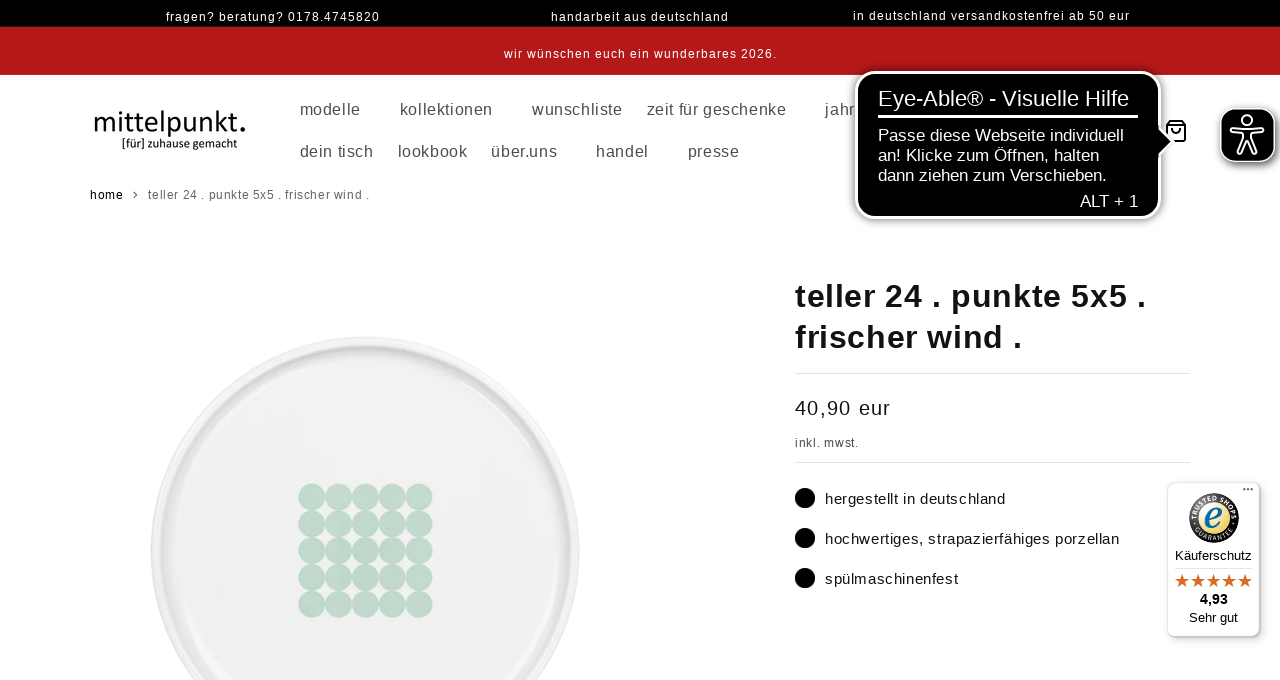

--- FILE ---
content_type: text/html; charset=utf-8
request_url: https://www.mittelpunkt.online/products/teller-24-punkte-5x5-frischer-wind-1842
body_size: 115458
content:
<!doctype html>
<html class="no-js" lang="de">
  <head>
	<script src="//www.mittelpunkt.online/cdn/shop/files/pandectes-rules.js?v=9691568309761582336"></script>
	
	
    <meta charset="utf-8">
    <meta http-equiv="X-UA-Compatible" content="IE=edge">
    <meta name="viewport" content="width=device-width,initial-scale=1">
    <meta name="theme-color" content="">
    <link rel="canonical" href="https://www.mittelpunkt.online/products/teller-24-punkte-5x5-frischer-wind-1842"><link rel="icon" type="image/png" href="//www.mittelpunkt.online/cdn/shop/files/favicon-16x16.png?crop=center&height=32&v=1690814465&width=32"><link rel="preconnect" href="https://fonts.shopifycdn.com" crossorigin><title>
      teller 24 . punkte 5x5 . frischer wind .
 &ndash; mittelpunkt.online</title>

    
      <meta name="description" content="hol’ dir die schönheit der natur auf den tisch. mit porzellan, für dein zuhause gemacht in unserer manufaktur an der thüringer porzellanstraße. alles lässt sich hier mit- und untereinander kombinieren. und auch dein bestehendes porzellan und deine anderen dekoelemente freuen sich über die eine oder andere auffrischende">
    

    

<meta property="og:site_name" content="mittelpunkt.online">
<meta property="og:url" content="https://www.mittelpunkt.online/products/teller-24-punkte-5x5-frischer-wind-1842">
<meta property="og:title" content="teller 24 . punkte 5x5 . frischer wind .">
<meta property="og:type" content="product">
<meta property="og:description" content="hol’ dir die schönheit der natur auf den tisch. mit porzellan, für dein zuhause gemacht in unserer manufaktur an der thüringer porzellanstraße. alles lässt sich hier mit- und untereinander kombinieren. und auch dein bestehendes porzellan und deine anderen dekoelemente freuen sich über die eine oder andere auffrischende"><meta property="og:image" content="http://www.mittelpunkt.online/cdn/shop/files/mittelpunkt_teller_24_punkte_5x5_frischer_wind_top_1200px.png?v=1714732719">
  <meta property="og:image:secure_url" content="https://www.mittelpunkt.online/cdn/shop/files/mittelpunkt_teller_24_punkte_5x5_frischer_wind_top_1200px.png?v=1714732719">
  <meta property="og:image:width" content="1200">
  <meta property="og:image:height" content="1200"><meta property="og:price:amount" content="40,90">
  <meta property="og:price:currency" content="EUR"><meta name="twitter:card" content="summary_large_image">
<meta name="twitter:title" content="teller 24 . punkte 5x5 . frischer wind .">
<meta name="twitter:description" content="hol’ dir die schönheit der natur auf den tisch. mit porzellan, für dein zuhause gemacht in unserer manufaktur an der thüringer porzellanstraße. alles lässt sich hier mit- und untereinander kombinieren. und auch dein bestehendes porzellan und deine anderen dekoelemente freuen sich über die eine oder andere auffrischende">


    <script src="//www.mittelpunkt.online/cdn/shop/t/3/assets/constants.js?v=58251544750838685771688480870" defer="defer"></script>
    <script src="//www.mittelpunkt.online/cdn/shop/t/3/assets/pubsub.js?v=158357773527763999511688480871" defer="defer"></script>
    <script src="//www.mittelpunkt.online/cdn/shop/t/3/assets/global.js?v=163696934993601295481721806926" defer="defer"></script><script src="//www.mittelpunkt.online/cdn/shop/t/3/assets/animations.js?v=88693664871331136111688480871" defer="defer"></script><script>window.performance && window.performance.mark && window.performance.mark('shopify.content_for_header.start');</script><meta name="facebook-domain-verification" content="eu43thm2wz0nvzjurafj79wm86s73c">
<meta name="google-site-verification" content="Oe1Nv7NvuDzD8rXTXbxLo25w9m_qjqdLp_sRdxcPttM">
<meta id="shopify-digital-wallet" name="shopify-digital-wallet" content="/59836203146/digital_wallets/dialog">
<meta name="shopify-checkout-api-token" content="98c95ed89bb0ffa90b91ec1b984b7e1e">
<meta id="in-context-paypal-metadata" data-shop-id="59836203146" data-venmo-supported="false" data-environment="production" data-locale="de_DE" data-paypal-v4="true" data-currency="EUR">
<link rel="alternate" type="application/json+oembed" href="https://www.mittelpunkt.online/products/teller-24-punkte-5x5-frischer-wind-1842.oembed">
<script async="async" src="/checkouts/internal/preloads.js?locale=de-DE"></script>
<link rel="preconnect" href="https://shop.app" crossorigin="anonymous">
<script async="async" src="https://shop.app/checkouts/internal/preloads.js?locale=de-DE&shop_id=59836203146" crossorigin="anonymous"></script>
<script id="apple-pay-shop-capabilities" type="application/json">{"shopId":59836203146,"countryCode":"DE","currencyCode":"EUR","merchantCapabilities":["supports3DS"],"merchantId":"gid:\/\/shopify\/Shop\/59836203146","merchantName":"mittelpunkt.online","requiredBillingContactFields":["postalAddress","email","phone"],"requiredShippingContactFields":["postalAddress","email","phone"],"shippingType":"shipping","supportedNetworks":["visa","maestro","masterCard","amex"],"total":{"type":"pending","label":"mittelpunkt.online","amount":"1.00"},"shopifyPaymentsEnabled":true,"supportsSubscriptions":true}</script>
<script id="shopify-features" type="application/json">{"accessToken":"98c95ed89bb0ffa90b91ec1b984b7e1e","betas":["rich-media-storefront-analytics"],"domain":"www.mittelpunkt.online","predictiveSearch":true,"shopId":59836203146,"locale":"de"}</script>
<script>var Shopify = Shopify || {};
Shopify.shop = "info-d57c.myshopify.com";
Shopify.locale = "de";
Shopify.currency = {"active":"EUR","rate":"1.0"};
Shopify.country = "DE";
Shopify.theme = {"name":"sp-mittelpunkt\/master","id":150822420807,"schema_name":"Dawn","schema_version":"10.0.0","theme_store_id":null,"role":"main"};
Shopify.theme.handle = "null";
Shopify.theme.style = {"id":null,"handle":null};
Shopify.cdnHost = "www.mittelpunkt.online/cdn";
Shopify.routes = Shopify.routes || {};
Shopify.routes.root = "/";</script>
<script type="module">!function(o){(o.Shopify=o.Shopify||{}).modules=!0}(window);</script>
<script>!function(o){function n(){var o=[];function n(){o.push(Array.prototype.slice.apply(arguments))}return n.q=o,n}var t=o.Shopify=o.Shopify||{};t.loadFeatures=n(),t.autoloadFeatures=n()}(window);</script>
<script>
  window.ShopifyPay = window.ShopifyPay || {};
  window.ShopifyPay.apiHost = "shop.app\/pay";
  window.ShopifyPay.redirectState = null;
</script>
<script id="shop-js-analytics" type="application/json">{"pageType":"product"}</script>
<script defer="defer" async type="module" src="//www.mittelpunkt.online/cdn/shopifycloud/shop-js/modules/v2/client.init-shop-cart-sync_HUjMWWU5.de.esm.js"></script>
<script defer="defer" async type="module" src="//www.mittelpunkt.online/cdn/shopifycloud/shop-js/modules/v2/chunk.common_QpfDqRK1.esm.js"></script>
<script type="module">
  await import("//www.mittelpunkt.online/cdn/shopifycloud/shop-js/modules/v2/client.init-shop-cart-sync_HUjMWWU5.de.esm.js");
await import("//www.mittelpunkt.online/cdn/shopifycloud/shop-js/modules/v2/chunk.common_QpfDqRK1.esm.js");

  window.Shopify.SignInWithShop?.initShopCartSync?.({"fedCMEnabled":true,"windoidEnabled":true});

</script>
<script>
  window.Shopify = window.Shopify || {};
  if (!window.Shopify.featureAssets) window.Shopify.featureAssets = {};
  window.Shopify.featureAssets['shop-js'] = {"shop-cart-sync":["modules/v2/client.shop-cart-sync_ByUgVWtJ.de.esm.js","modules/v2/chunk.common_QpfDqRK1.esm.js"],"init-fed-cm":["modules/v2/client.init-fed-cm_CVqhkk-1.de.esm.js","modules/v2/chunk.common_QpfDqRK1.esm.js"],"shop-button":["modules/v2/client.shop-button_B0pFlqys.de.esm.js","modules/v2/chunk.common_QpfDqRK1.esm.js"],"shop-cash-offers":["modules/v2/client.shop-cash-offers_CaaeZ5wd.de.esm.js","modules/v2/chunk.common_QpfDqRK1.esm.js","modules/v2/chunk.modal_CS8dP9kO.esm.js"],"init-windoid":["modules/v2/client.init-windoid_B-gyVqfY.de.esm.js","modules/v2/chunk.common_QpfDqRK1.esm.js"],"shop-toast-manager":["modules/v2/client.shop-toast-manager_DgTeluS3.de.esm.js","modules/v2/chunk.common_QpfDqRK1.esm.js"],"init-shop-email-lookup-coordinator":["modules/v2/client.init-shop-email-lookup-coordinator_C5I212n4.de.esm.js","modules/v2/chunk.common_QpfDqRK1.esm.js"],"init-shop-cart-sync":["modules/v2/client.init-shop-cart-sync_HUjMWWU5.de.esm.js","modules/v2/chunk.common_QpfDqRK1.esm.js"],"avatar":["modules/v2/client.avatar_BTnouDA3.de.esm.js"],"pay-button":["modules/v2/client.pay-button_CJaF-UDc.de.esm.js","modules/v2/chunk.common_QpfDqRK1.esm.js"],"init-customer-accounts":["modules/v2/client.init-customer-accounts_BI_wUvuR.de.esm.js","modules/v2/client.shop-login-button_DTPR4l75.de.esm.js","modules/v2/chunk.common_QpfDqRK1.esm.js","modules/v2/chunk.modal_CS8dP9kO.esm.js"],"init-shop-for-new-customer-accounts":["modules/v2/client.init-shop-for-new-customer-accounts_C4qR5Wl-.de.esm.js","modules/v2/client.shop-login-button_DTPR4l75.de.esm.js","modules/v2/chunk.common_QpfDqRK1.esm.js","modules/v2/chunk.modal_CS8dP9kO.esm.js"],"shop-login-button":["modules/v2/client.shop-login-button_DTPR4l75.de.esm.js","modules/v2/chunk.common_QpfDqRK1.esm.js","modules/v2/chunk.modal_CS8dP9kO.esm.js"],"init-customer-accounts-sign-up":["modules/v2/client.init-customer-accounts-sign-up_SG5gYFpP.de.esm.js","modules/v2/client.shop-login-button_DTPR4l75.de.esm.js","modules/v2/chunk.common_QpfDqRK1.esm.js","modules/v2/chunk.modal_CS8dP9kO.esm.js"],"shop-follow-button":["modules/v2/client.shop-follow-button_CmMsyvrH.de.esm.js","modules/v2/chunk.common_QpfDqRK1.esm.js","modules/v2/chunk.modal_CS8dP9kO.esm.js"],"checkout-modal":["modules/v2/client.checkout-modal_tfCxQqrq.de.esm.js","modules/v2/chunk.common_QpfDqRK1.esm.js","modules/v2/chunk.modal_CS8dP9kO.esm.js"],"lead-capture":["modules/v2/client.lead-capture_Ccz5Zm6k.de.esm.js","modules/v2/chunk.common_QpfDqRK1.esm.js","modules/v2/chunk.modal_CS8dP9kO.esm.js"],"shop-login":["modules/v2/client.shop-login_BfivnucW.de.esm.js","modules/v2/chunk.common_QpfDqRK1.esm.js","modules/v2/chunk.modal_CS8dP9kO.esm.js"],"payment-terms":["modules/v2/client.payment-terms_D2Mn0eFV.de.esm.js","modules/v2/chunk.common_QpfDqRK1.esm.js","modules/v2/chunk.modal_CS8dP9kO.esm.js"]};
</script>
<script>(function() {
  var isLoaded = false;
  function asyncLoad() {
    if (isLoaded) return;
    isLoaded = true;
    var urls = ["\/\/cdn.shopify.com\/proxy\/9a152fd14344b5dda6e6629c5d9cc48e89f0016ff7f9fd729ffbd9413ca9404c\/b2b-solution.bsscommerce.com\/js\/bss-b2b-cp.js?shop=info-d57c.myshopify.com\u0026sp-cache-control=cHVibGljLCBtYXgtYWdlPTkwMA","https:\/\/tseish-app.connect.trustedshops.com\/esc.js?apiBaseUrl=aHR0cHM6Ly90c2Vpc2gtYXBwLmNvbm5lY3QudHJ1c3RlZHNob3BzLmNvbQ==\u0026instanceId=aW5mby1kNTdjLm15c2hvcGlmeS5jb20=\u0026shop=info-d57c.myshopify.com"];
    for (var i = 0; i < urls.length; i++) {
      var s = document.createElement('script');
      s.type = 'text/javascript';
      s.async = true;
      s.src = urls[i];
      var x = document.getElementsByTagName('script')[0];
      x.parentNode.insertBefore(s, x);
    }
  };
  if(window.attachEvent) {
    window.attachEvent('onload', asyncLoad);
  } else {
    window.addEventListener('load', asyncLoad, false);
  }
})();</script>
<script id="__st">var __st={"a":59836203146,"offset":3600,"reqid":"4cc8846e-b8e7-4d16-a304-eab34d566538-1768621452","pageurl":"www.mittelpunkt.online\/products\/teller-24-punkte-5x5-frischer-wind-1842","u":"bc80525d6381","p":"product","rtyp":"product","rid":7507208732810};</script>
<script>window.ShopifyPaypalV4VisibilityTracking = true;</script>
<script id="captcha-bootstrap">!function(){'use strict';const t='contact',e='account',n='new_comment',o=[[t,t],['blogs',n],['comments',n],[t,'customer']],c=[[e,'customer_login'],[e,'guest_login'],[e,'recover_customer_password'],[e,'create_customer']],r=t=>t.map((([t,e])=>`form[action*='/${t}']:not([data-nocaptcha='true']) input[name='form_type'][value='${e}']`)).join(','),a=t=>()=>t?[...document.querySelectorAll(t)].map((t=>t.form)):[];function s(){const t=[...o],e=r(t);return a(e)}const i='password',u='form_key',d=['recaptcha-v3-token','g-recaptcha-response','h-captcha-response',i],f=()=>{try{return window.sessionStorage}catch{return}},m='__shopify_v',_=t=>t.elements[u];function p(t,e,n=!1){try{const o=window.sessionStorage,c=JSON.parse(o.getItem(e)),{data:r}=function(t){const{data:e,action:n}=t;return t[m]||n?{data:e,action:n}:{data:t,action:n}}(c);for(const[e,n]of Object.entries(r))t.elements[e]&&(t.elements[e].value=n);n&&o.removeItem(e)}catch(o){console.error('form repopulation failed',{error:o})}}const l='form_type',E='cptcha';function T(t){t.dataset[E]=!0}const w=window,h=w.document,L='Shopify',v='ce_forms',y='captcha';let A=!1;((t,e)=>{const n=(g='f06e6c50-85a8-45c8-87d0-21a2b65856fe',I='https://cdn.shopify.com/shopifycloud/storefront-forms-hcaptcha/ce_storefront_forms_captcha_hcaptcha.v1.5.2.iife.js',D={infoText:'Durch hCaptcha geschützt',privacyText:'Datenschutz',termsText:'Allgemeine Geschäftsbedingungen'},(t,e,n)=>{const o=w[L][v],c=o.bindForm;if(c)return c(t,g,e,D).then(n);var r;o.q.push([[t,g,e,D],n]),r=I,A||(h.body.append(Object.assign(h.createElement('script'),{id:'captcha-provider',async:!0,src:r})),A=!0)});var g,I,D;w[L]=w[L]||{},w[L][v]=w[L][v]||{},w[L][v].q=[],w[L][y]=w[L][y]||{},w[L][y].protect=function(t,e){n(t,void 0,e),T(t)},Object.freeze(w[L][y]),function(t,e,n,w,h,L){const[v,y,A,g]=function(t,e,n){const i=e?o:[],u=t?c:[],d=[...i,...u],f=r(d),m=r(i),_=r(d.filter((([t,e])=>n.includes(e))));return[a(f),a(m),a(_),s()]}(w,h,L),I=t=>{const e=t.target;return e instanceof HTMLFormElement?e:e&&e.form},D=t=>v().includes(t);t.addEventListener('submit',(t=>{const e=I(t);if(!e)return;const n=D(e)&&!e.dataset.hcaptchaBound&&!e.dataset.recaptchaBound,o=_(e),c=g().includes(e)&&(!o||!o.value);(n||c)&&t.preventDefault(),c&&!n&&(function(t){try{if(!f())return;!function(t){const e=f();if(!e)return;const n=_(t);if(!n)return;const o=n.value;o&&e.removeItem(o)}(t);const e=Array.from(Array(32),(()=>Math.random().toString(36)[2])).join('');!function(t,e){_(t)||t.append(Object.assign(document.createElement('input'),{type:'hidden',name:u})),t.elements[u].value=e}(t,e),function(t,e){const n=f();if(!n)return;const o=[...t.querySelectorAll(`input[type='${i}']`)].map((({name:t})=>t)),c=[...d,...o],r={};for(const[a,s]of new FormData(t).entries())c.includes(a)||(r[a]=s);n.setItem(e,JSON.stringify({[m]:1,action:t.action,data:r}))}(t,e)}catch(e){console.error('failed to persist form',e)}}(e),e.submit())}));const S=(t,e)=>{t&&!t.dataset[E]&&(n(t,e.some((e=>e===t))),T(t))};for(const o of['focusin','change'])t.addEventListener(o,(t=>{const e=I(t);D(e)&&S(e,y())}));const B=e.get('form_key'),M=e.get(l),P=B&&M;t.addEventListener('DOMContentLoaded',(()=>{const t=y();if(P)for(const e of t)e.elements[l].value===M&&p(e,B);[...new Set([...A(),...v().filter((t=>'true'===t.dataset.shopifyCaptcha))])].forEach((e=>S(e,t)))}))}(h,new URLSearchParams(w.location.search),n,t,e,['guest_login'])})(!0,!0)}();</script>
<script integrity="sha256-4kQ18oKyAcykRKYeNunJcIwy7WH5gtpwJnB7kiuLZ1E=" data-source-attribution="shopify.loadfeatures" defer="defer" src="//www.mittelpunkt.online/cdn/shopifycloud/storefront/assets/storefront/load_feature-a0a9edcb.js" crossorigin="anonymous"></script>
<script crossorigin="anonymous" defer="defer" src="//www.mittelpunkt.online/cdn/shopifycloud/storefront/assets/shopify_pay/storefront-65b4c6d7.js?v=20250812"></script>
<script data-source-attribution="shopify.dynamic_checkout.dynamic.init">var Shopify=Shopify||{};Shopify.PaymentButton=Shopify.PaymentButton||{isStorefrontPortableWallets:!0,init:function(){window.Shopify.PaymentButton.init=function(){};var t=document.createElement("script");t.src="https://www.mittelpunkt.online/cdn/shopifycloud/portable-wallets/latest/portable-wallets.de.js",t.type="module",document.head.appendChild(t)}};
</script>
<script data-source-attribution="shopify.dynamic_checkout.buyer_consent">
  function portableWalletsHideBuyerConsent(e){var t=document.getElementById("shopify-buyer-consent"),n=document.getElementById("shopify-subscription-policy-button");t&&n&&(t.classList.add("hidden"),t.setAttribute("aria-hidden","true"),n.removeEventListener("click",e))}function portableWalletsShowBuyerConsent(e){var t=document.getElementById("shopify-buyer-consent"),n=document.getElementById("shopify-subscription-policy-button");t&&n&&(t.classList.remove("hidden"),t.removeAttribute("aria-hidden"),n.addEventListener("click",e))}window.Shopify?.PaymentButton&&(window.Shopify.PaymentButton.hideBuyerConsent=portableWalletsHideBuyerConsent,window.Shopify.PaymentButton.showBuyerConsent=portableWalletsShowBuyerConsent);
</script>
<script data-source-attribution="shopify.dynamic_checkout.cart.bootstrap">document.addEventListener("DOMContentLoaded",(function(){function t(){return document.querySelector("shopify-accelerated-checkout-cart, shopify-accelerated-checkout")}if(t())Shopify.PaymentButton.init();else{new MutationObserver((function(e,n){t()&&(Shopify.PaymentButton.init(),n.disconnect())})).observe(document.body,{childList:!0,subtree:!0})}}));
</script>
<link id="shopify-accelerated-checkout-styles" rel="stylesheet" media="screen" href="https://www.mittelpunkt.online/cdn/shopifycloud/portable-wallets/latest/accelerated-checkout-backwards-compat.css" crossorigin="anonymous">
<style id="shopify-accelerated-checkout-cart">
        #shopify-buyer-consent {
  margin-top: 1em;
  display: inline-block;
  width: 100%;
}

#shopify-buyer-consent.hidden {
  display: none;
}

#shopify-subscription-policy-button {
  background: none;
  border: none;
  padding: 0;
  text-decoration: underline;
  font-size: inherit;
  cursor: pointer;
}

#shopify-subscription-policy-button::before {
  box-shadow: none;
}

      </style>
<script id="sections-script" data-sections="main-product,header" defer="defer" src="//www.mittelpunkt.online/cdn/shop/t/3/compiled_assets/scripts.js?v=17008"></script>
<script>window.performance && window.performance.mark && window.performance.mark('shopify.content_for_header.end');</script>


    <style data-shopify>
      @font-face {
  font-family: Assistant;
  font-weight: 400;
  font-style: normal;
  font-display: swap;
  src: url("//www.mittelpunkt.online/cdn/fonts/assistant/assistant_n4.9120912a469cad1cc292572851508ca49d12e768.woff2") format("woff2"),
       url("//www.mittelpunkt.online/cdn/fonts/assistant/assistant_n4.6e9875ce64e0fefcd3f4446b7ec9036b3ddd2985.woff") format("woff");
}

      @font-face {
  font-family: Assistant;
  font-weight: 700;
  font-style: normal;
  font-display: swap;
  src: url("//www.mittelpunkt.online/cdn/fonts/assistant/assistant_n7.bf44452348ec8b8efa3aa3068825305886b1c83c.woff2") format("woff2"),
       url("//www.mittelpunkt.online/cdn/fonts/assistant/assistant_n7.0c887fee83f6b3bda822f1150b912c72da0f7b64.woff") format("woff");
}

      
      
      

      
        :root,
        .color-background-1 {
          --color-background: 255,255,255;
        
          --gradient-background: #ffffff;
        
        --color-foreground: 18,18,18;
        --color-shadow: 18,18,18;
        --color-button: 18,18,18;
        --color-button-text: 255,255,255;
        --color-secondary-button: 255,255,255;
        --color-secondary-button-text: 18,18,18;
        --color-link: 18,18,18;
        --color-badge-foreground: 18,18,18;
        --color-badge-background: 255,255,255;
        --color-badge-border: 18,18,18;
        --payment-terms-background-color: rgb(255 255 255);
      }
      
        
        .color-background-2 {
          --color-background: 245,245,245;
        
          --gradient-background: #f5f5f5;
        
        --color-foreground: 18,18,18;
        --color-shadow: 18,18,18;
        --color-button: 18,18,18;
        --color-button-text: 243,243,243;
        --color-secondary-button: 245,245,245;
        --color-secondary-button-text: 18,18,18;
        --color-link: 18,18,18;
        --color-badge-foreground: 18,18,18;
        --color-badge-background: 245,245,245;
        --color-badge-border: 18,18,18;
        --payment-terms-background-color: rgb(245 245 245);
      }
      
        
        .color-inverse {
          --color-background: 36,40,51;
        
          --gradient-background: #242833;
        
        --color-foreground: 255,255,255;
        --color-shadow: 18,18,18;
        --color-button: 255,255,255;
        --color-button-text: 0,0,0;
        --color-secondary-button: 36,40,51;
        --color-secondary-button-text: 255,255,255;
        --color-link: 255,255,255;
        --color-badge-foreground: 255,255,255;
        --color-badge-background: 36,40,51;
        --color-badge-border: 255,255,255;
        --payment-terms-background-color: rgb(36 40 51);
      }
      
        
        .color-accent-1 {
          --color-background: 0,0,0;
        
          --gradient-background: #000000;
        
        --color-foreground: 255,255,255;
        --color-shadow: 0,0,0;
        --color-button: 255,255,255;
        --color-button-text: 0,0,0;
        --color-secondary-button: 0,0,0;
        --color-secondary-button-text: 255,255,255;
        --color-link: 255,255,255;
        --color-badge-foreground: 255,255,255;
        --color-badge-background: 0,0,0;
        --color-badge-border: 255,255,255;
        --payment-terms-background-color: rgb(0 0 0);
      }
      
        
        .color-accent-2 {
          --color-background: 192,193,191;
        
          --gradient-background: #c0c1bf;
        
        --color-foreground: 0,0,0;
        --color-shadow: 255,255,255;
        --color-button: 255,255,255;
        --color-button-text: 51,79,180;
        --color-secondary-button: 192,193,191;
        --color-secondary-button-text: 255,255,255;
        --color-link: 255,255,255;
        --color-badge-foreground: 0,0,0;
        --color-badge-background: 192,193,191;
        --color-badge-border: 0,0,0;
        --payment-terms-background-color: rgb(192 193 191);
      }
      
        
        .color-scheme-543d6bed-31ff-4e68-82ba-30d6b6ceb9f0 {
          --color-background: 0,0,0;
        
          --gradient-background: rgba(0,0,0,0);
        
        --color-foreground: 18,18,18;
        --color-shadow: 18,18,18;
        --color-button: 18,18,18;
        --color-button-text: 255,255,255;
        --color-secondary-button: 0,0,0;
        --color-secondary-button-text: 18,18,18;
        --color-link: 18,18,18;
        --color-badge-foreground: 18,18,18;
        --color-badge-background: 0,0,0;
        --color-badge-border: 18,18,18;
        --payment-terms-background-color: rgb(0 0 0);
      }
      
        
        .color-scheme-d450751c-70e3-4d59-bf8e-5e838cfc94d9 {
          --color-background: 0,0,0;
        
          --gradient-background: rgba(0,0,0,0);
        
        --color-foreground: 149,61,104;
        --color-shadow: 18,18,18;
        --color-button: 0,0,0;
        --color-button-text: 255,255,255;
        --color-secondary-button: 0,0,0;
        --color-secondary-button-text: 139,3,3;
        --color-link: 139,3,3;
        --color-badge-foreground: 149,61,104;
        --color-badge-background: 0,0,0;
        --color-badge-border: 149,61,104;
        --payment-terms-background-color: rgb(0 0 0);
      }
      
        
        .color-scheme-d0b96905-a5f0-4849-be1c-efecf4aec6f1 {
          --color-background: 197,210,227;
        
          --gradient-background: #c5d2e3;
        
        --color-foreground: 18,18,18;
        --color-shadow: 18,18,18;
        --color-button: 18,18,18;
        --color-button-text: 255,255,255;
        --color-secondary-button: 197,210,227;
        --color-secondary-button-text: 18,18,18;
        --color-link: 18,18,18;
        --color-badge-foreground: 18,18,18;
        --color-badge-background: 197,210,227;
        --color-badge-border: 18,18,18;
        --payment-terms-background-color: rgb(197 210 227);
      }
      
        
        .color-scheme-1883e123-cd88-40f0-8eeb-8470af906635 {
          --color-background: 216,209,192;
        
          --gradient-background: #d8d1c0;
        
        --color-foreground: 0,0,0;
        --color-shadow: 227,218,197;
        --color-button: 0,0,0;
        --color-button-text: 255,255,255;
        --color-secondary-button: 216,209,192;
        --color-secondary-button-text: 0,0,0;
        --color-link: 0,0,0;
        --color-badge-foreground: 0,0,0;
        --color-badge-background: 216,209,192;
        --color-badge-border: 0,0,0;
        --payment-terms-background-color: rgb(216 209 192);
      }
      
        
        .color-scheme-de80e7c4-9dab-49b4-9142-c8f4945c7839 {
          --color-background: 192,193,191;
        
          --gradient-background: #c0c1bf;
        
        --color-foreground: 18,18,18;
        --color-shadow: 18,18,18;
        --color-button: 18,18,18;
        --color-button-text: 255,255,255;
        --color-secondary-button: 192,193,191;
        --color-secondary-button-text: 18,18,18;
        --color-link: 18,18,18;
        --color-badge-foreground: 18,18,18;
        --color-badge-background: 192,193,191;
        --color-badge-border: 18,18,18;
        --payment-terms-background-color: rgb(192 193 191);
      }
      
        
        .color-scheme-b09e2f52-1323-41a5-908e-fef9fa291749 {
          --color-background: 255,255,255;
        
          --gradient-background: #ffffff;
        
        --color-foreground: 18,18,18;
        --color-shadow: 18,18,18;
        --color-button: 18,18,18;
        --color-button-text: 255,255,255;
        --color-secondary-button: 255,255,255;
        --color-secondary-button-text: 18,18,18;
        --color-link: 18,18,18;
        --color-badge-foreground: 18,18,18;
        --color-badge-background: 255,255,255;
        --color-badge-border: 18,18,18;
        --payment-terms-background-color: rgb(255 255 255);
      }
      
        
        .color-scheme-fb22094f-24d3-4986-8481-a18d5ab41faa {
          --color-background: 181,24,24;
        
          --gradient-background: #b51818;
        
        --color-foreground: 255,255,255;
        --color-shadow: 18,18,18;
        --color-button: 18,18,18;
        --color-button-text: 255,255,255;
        --color-secondary-button: 181,24,24;
        --color-secondary-button-text: 18,18,18;
        --color-link: 18,18,18;
        --color-badge-foreground: 255,255,255;
        --color-badge-background: 181,24,24;
        --color-badge-border: 255,255,255;
        --payment-terms-background-color: rgb(181 24 24);
      }
      
        
        .color-scheme-ac7fa2a2-8067-4132-9c75-a3608c67e5c9 {
          --color-background: 78,115,69;
        
          --gradient-background: #4e7345;
        
        --color-foreground: 255,255,255;
        --color-shadow: 18,18,18;
        --color-button: 18,18,18;
        --color-button-text: 255,255,255;
        --color-secondary-button: 78,115,69;
        --color-secondary-button-text: 18,18,18;
        --color-link: 18,18,18;
        --color-badge-foreground: 255,255,255;
        --color-badge-background: 78,115,69;
        --color-badge-border: 255,255,255;
        --payment-terms-background-color: rgb(78 115 69);
      }
      

      body, .color-background-1, .color-background-2, .color-inverse, .color-accent-1, .color-accent-2, .color-scheme-543d6bed-31ff-4e68-82ba-30d6b6ceb9f0, .color-scheme-d450751c-70e3-4d59-bf8e-5e838cfc94d9, .color-scheme-d0b96905-a5f0-4849-be1c-efecf4aec6f1, .color-scheme-1883e123-cd88-40f0-8eeb-8470af906635, .color-scheme-de80e7c4-9dab-49b4-9142-c8f4945c7839, .color-scheme-b09e2f52-1323-41a5-908e-fef9fa291749, .color-scheme-fb22094f-24d3-4986-8481-a18d5ab41faa, .color-scheme-ac7fa2a2-8067-4132-9c75-a3608c67e5c9 {
        color: rgba(var(--color-foreground), 0.75);
        background-color: rgb(var(--color-background));
      }

      :root {
        --font-body-family: Assistant, sans-serif;
        --font-body-style: normal;
        --font-body-weight: 400;
        --font-body-weight-bold: 700;

        --font-heading-family: Helvetica, Arial, sans-serif;
        --font-heading-style: normal;
        --font-heading-weight: 400;

        --font-body-scale: 1.0;
        --font-heading-scale: 1.0;

        --media-padding: px;
        --media-border-opacity: 0.05;
        --media-border-width: 1px;
        --media-radius: 0px;
        --media-shadow-opacity: 0.0;
        --media-shadow-horizontal-offset: 0px;
        --media-shadow-vertical-offset: 4px;
        --media-shadow-blur-radius: 5px;
        --media-shadow-visible: 0;

        --page-width: 120rem;
        --page-width-margin: 0rem;

        --product-card-image-padding: 0.0rem;
        --product-card-corner-radius: 0.0rem;
        --product-card-text-alignment: left;
        --product-card-border-width: 0.0rem;
        --product-card-border-opacity: 0.1;
        --product-card-shadow-opacity: 0.0;
        --product-card-shadow-visible: 0;
        --product-card-shadow-horizontal-offset: 0.0rem;
        --product-card-shadow-vertical-offset: 0.4rem;
        --product-card-shadow-blur-radius: 0.5rem;

        --collection-card-image-padding: 0.0rem;
        --collection-card-corner-radius: 0.0rem;
        --collection-card-text-alignment: left;
        --collection-card-border-width: 0.0rem;
        --collection-card-border-opacity: 0.1;
        --collection-card-shadow-opacity: 0.0;
        --collection-card-shadow-visible: 0;
        --collection-card-shadow-horizontal-offset: 0.0rem;
        --collection-card-shadow-vertical-offset: 0.4rem;
        --collection-card-shadow-blur-radius: 0.5rem;

        --blog-card-image-padding: 0.0rem;
        --blog-card-corner-radius: 0.0rem;
        --blog-card-text-alignment: left;
        --blog-card-border-width: 0.0rem;
        --blog-card-border-opacity: 0.1;
        --blog-card-shadow-opacity: 0.0;
        --blog-card-shadow-visible: 0;
        --blog-card-shadow-horizontal-offset: 0.0rem;
        --blog-card-shadow-vertical-offset: 0.4rem;
        --blog-card-shadow-blur-radius: 0.5rem;

        --badge-corner-radius: 4.0rem;

        --popup-border-width: 1px;
        --popup-border-opacity: 0.1;
        --popup-corner-radius: 0px;
        --popup-shadow-opacity: 0.0;
        --popup-shadow-horizontal-offset: 0px;
        --popup-shadow-vertical-offset: 4px;
        --popup-shadow-blur-radius: 5px;

        --drawer-border-width: 1px;
        --drawer-border-opacity: 0.1;
        --drawer-shadow-opacity: 0.0;
        --drawer-shadow-horizontal-offset: 0px;
        --drawer-shadow-vertical-offset: 4px;
        --drawer-shadow-blur-radius: 5px;

        --spacing-sections-desktop: 0px;
        --spacing-sections-mobile: 0px;

        --grid-desktop-vertical-spacing: 10px;
        --grid-desktop-horizontal-spacing: 10px;
        --grid-mobile-vertical-spacing: 5px;
        --grid-mobile-horizontal-spacing: 10px;

        --text-boxes-border-opacity: 0.1;
        --text-boxes-border-width: 0px;
        --text-boxes-radius: 0px;
        --text-boxes-shadow-opacity: 0.0;
        --text-boxes-shadow-visible: 0;
        --text-boxes-shadow-horizontal-offset: 0px;
        --text-boxes-shadow-vertical-offset: 4px;
        --text-boxes-shadow-blur-radius: 5px;

        --buttons-radius: 0px;
        --buttons-radius-outset: 0px;
        --buttons-border-width: 1px;
        --buttons-border-opacity: 1.0;
        --buttons-shadow-opacity: 0.0;
        --buttons-shadow-visible: 0;
        --buttons-shadow-horizontal-offset: 0px;
        --buttons-shadow-vertical-offset: 4px;
        --buttons-shadow-blur-radius: 5px;
        --buttons-border-offset: 0px;

        --inputs-radius: 0px;
        --inputs-border-width: 1px;
        --inputs-border-opacity: 0.55;
        --inputs-shadow-opacity: 0.0;
        --inputs-shadow-horizontal-offset: 0px;
        --inputs-margin-offset: 0px;
        --inputs-shadow-vertical-offset: 4px;
        --inputs-shadow-blur-radius: 5px;
        --inputs-radius-outset: 0px;

        --variant-pills-radius: 40px;
        --variant-pills-border-width: 2px;
        --variant-pills-border-opacity: 0.55;
        --variant-pills-shadow-opacity: 0.0;
        --variant-pills-shadow-horizontal-offset: 0px;
        --variant-pills-shadow-vertical-offset: 4px;
        --variant-pills-shadow-blur-radius: 5px;
      }

      *,
      *::before,
      *::after {
        box-sizing: inherit;
      }

      html {
        box-sizing: border-box;
        font-size: calc(var(--font-body-scale) * 62.5%);
        height: 100%;
      }

      body {
        display: grid;
        grid-template-rows: auto auto 1fr auto;
        grid-template-columns: 100%;
        min-height: 100%;
        margin: 0;
        font-size: 1.5rem;
        letter-spacing: 0.06rem;
        line-height: calc(1 + 0.8 / var(--font-body-scale));
        font-family: var(--font-body-family);
        font-style: var(--font-body-style);
        font-weight: var(--font-body-weight);
      }

      @media screen and (min-width: 750px) {
        body {
          font-size: 1.6rem;
        }
      }
    </style>

    <link href="//www.mittelpunkt.online/cdn/shop/t/3/assets/base.css?v=47935208557980760521751269592" rel="stylesheet" type="text/css" media="all" />
    <link href="//www.mittelpunkt.online/cdn/shop/t/3/assets/app.css?v=68507859252491201671722580296" rel="stylesheet" type="text/css" media="all" />
<link rel="preload" as="font" href="//www.mittelpunkt.online/cdn/fonts/assistant/assistant_n4.9120912a469cad1cc292572851508ca49d12e768.woff2" type="font/woff2" crossorigin><link
        rel="stylesheet"
        href="//www.mittelpunkt.online/cdn/shop/t/3/assets/component-predictive-search.css?v=118923337488134913561688480870"
        media="print"
        onload="this.media='all'"
      ><script>
      document.documentElement.className = document.documentElement.className.replace('no-js', 'js');
      if (Shopify.designMode) {
        document.documentElement.classList.add('shopify-design-mode');
      }
    </script>

    
  <script id="bss-b2b-store-data" type="application/json">
{
  "shop": {
    "domain": "www.mittelpunkt.online",
    "permanent_domain": "info-d57c.myshopify.com",
    "url": "https://www.mittelpunkt.online",
    "secure_url": "https://www.mittelpunkt.online",
    "money_format": "{{amount_with_comma_separator}} EUR",
    "currency": "EUR",
    "cart_current_currency": "EUR",
    "multi_currencies": [
        
            "CHF",
        
            "CZK",
        
            "DKK",
        
            "EUR",
        
            "GBP",
        
            "HUF",
        
            "PLN",
        
            "RON",
        
            "SEK"
        
    ]
  },
  "customer": {
    "id": null,
    "tags": null,
    "tax_exempt": null,
    "first_name": null,
    "last_name": null,
    "phone": null,
    "email": "",
    "country_code": ""
  },
  "cart": {"note":null,"attributes":{},"original_total_price":0,"total_price":0,"total_discount":0,"total_weight":0.0,"item_count":0,"items":[],"requires_shipping":false,"currency":"EUR","items_subtotal_price":0,"cart_level_discount_applications":[],"checkout_charge_amount":0},
  "line_item_products": [],
  "template": "product",
  "product": {"id":7507208732810,"title":"teller 24 . punkte 5x5 . frischer wind .","handle":"teller-24-punkte-5x5-frischer-wind-1842","description":"\u003cp\u003ehol’ dir die schönheit der natur auf den tisch. mit porzellan, für dein zuhause gemacht in unserer manufaktur an der thüringer porzellanstraße. \u003c\/p\u003e\n\n\u003cp\u003ealles lässt sich hier mit- und untereinander kombinieren. und auch dein bestehendes porzellan und deine anderen dekoelemente freuen sich über die eine oder andere auffrischende ergänzung. ganz nach dem prinzip: mix und es passt trotzdem.\u003c\/p\u003e","published_at":"2022-08-30T13:22:48+02:00","created_at":"2022-08-30T13:22:48+02:00","vendor":"mittelpunkt","type":"teller . alle","tags":[],"price":4090,"price_min":4090,"price_max":4090,"available":true,"price_varies":false,"compare_at_price":null,"compare_at_price_min":0,"compare_at_price_max":0,"compare_at_price_varies":false,"variants":[{"id":42199103307914,"title":"Default Title","option1":"Default Title","option2":null,"option3":null,"sku":"mp.sh.t24.03.01.03.09_00i.00a","requires_shipping":true,"taxable":true,"featured_image":null,"available":true,"name":"teller 24 . punkte 5x5 . frischer wind .","public_title":null,"options":["Default Title"],"price":4090,"weight":610,"compare_at_price":null,"inventory_management":null,"barcode":"04262473152761","requires_selling_plan":false,"selling_plan_allocations":[]}],"images":["\/\/www.mittelpunkt.online\/cdn\/shop\/files\/mittelpunkt_teller_24_punkte_5x5_frischer_wind_top_1200px.png?v=1714732719","\/\/www.mittelpunkt.online\/cdn\/shop\/files\/mittelpunkt_teller_24_punkte_5x5_frischer_wind_front_1200px.png?v=1714732718"],"featured_image":"\/\/www.mittelpunkt.online\/cdn\/shop\/files\/mittelpunkt_teller_24_punkte_5x5_frischer_wind_top_1200px.png?v=1714732719","options":["Title"],"media":[{"alt":"teller 24 . punkte 5x5 . frischer wind .","id":47519914164551,"position":1,"preview_image":{"aspect_ratio":1.0,"height":1200,"width":1200,"src":"\/\/www.mittelpunkt.online\/cdn\/shop\/files\/mittelpunkt_teller_24_punkte_5x5_frischer_wind_top_1200px.png?v=1714732719"},"aspect_ratio":1.0,"height":1200,"media_type":"image","src":"\/\/www.mittelpunkt.online\/cdn\/shop\/files\/mittelpunkt_teller_24_punkte_5x5_frischer_wind_top_1200px.png?v=1714732719","width":1200},{"alt":"teller 24 . punkte 5x5 . frischer wind .","id":47519914197319,"position":2,"preview_image":{"aspect_ratio":1.0,"height":1200,"width":1200,"src":"\/\/www.mittelpunkt.online\/cdn\/shop\/files\/mittelpunkt_teller_24_punkte_5x5_frischer_wind_front_1200px.png?v=1714732718"},"aspect_ratio":1.0,"height":1200,"media_type":"image","src":"\/\/www.mittelpunkt.online\/cdn\/shop\/files\/mittelpunkt_teller_24_punkte_5x5_frischer_wind_front_1200px.png?v=1714732718","width":1200}],"requires_selling_plan":false,"selling_plan_groups":[],"content":"\u003cp\u003ehol’ dir die schönheit der natur auf den tisch. mit porzellan, für dein zuhause gemacht in unserer manufaktur an der thüringer porzellanstraße. \u003c\/p\u003e\n\n\u003cp\u003ealles lässt sich hier mit- und untereinander kombinieren. und auch dein bestehendes porzellan und deine anderen dekoelemente freuen sich über die eine oder andere auffrischende ergänzung. ganz nach dem prinzip: mix und es passt trotzdem.\u003c\/p\u003e"},
  "product_collections": [
    
  ],
  "collection": null,
  "collections": [
    
  ],
  "taxes_included": true
}
</script>

<style>
.bss-b2b-qty-table-row:hover,
.bss-b2b-cart-item-qty-table-header:hover,
.bss-b2b-qty-table-row-ef:hover,
.bss-b2b-cart-item-qty-table-header-ef:hover
{
    cursor: pointer;
    opacity: 0.7;
}
.bss-b2b-qty-table-row.qty-row-active, .bss-b2b-qty-table-row-ef.qty-row-active {
    border: 1px solid;
    opacity: 0.7;
    font-weight: bold;
}
.bss-b2b-cart-item-qty-table-header,.bss-b2b-cart-item-qty-table-header-ef {
    display: flex;
    padding: 2px 5px;
    box-sizing: border-box;
    margin-bottom: 0px;
}

.bss-b2b-cart-item-qty-table {
    border: 2px solid transparent;
    width: 100%;
}
.bss-b2b-cart-item-qty-table table{
    width: 100%;
}
.bss-b2b-cart-item-qty-table table td{
    padding: 10px;
    text-align: center;
}
.bss-b2b-cart-item-qty-table-ef {
    border: 2px solid transparent;
    width: 100%;
}
.bss-b2b-cart-item-qty-table-ef table{
    margin-bottom: 2px;
    width: 100%;
}
.bss-b2b-cart-item-qty-table-ef table td{
    padding: 10px !important;
    text-align: center;
}
.bss-b2b-qty-table-wrapper th,.bss-b2b-qty-table-wrapper-ef th {
    font-weight: bold !important;
    padding: 10px;
    text-align: center;
    text-transform: capitalize !important;
}

@keyframes moneyAnimation { to { visibility: visible; } }

.bss-loader {
    border: 1px solid black;
    border-radius: 50%;
    border-top: 1px solid lightgrey;
    width: 15px;
    height: 15px;
    -webkit-animation: spin 2s linear infinite; /* Safari */
    animation: spin 2s linear infinite;
    margin: auto;
}

#RegisterForm {
    display: none;
}
#bss-abn-status {
    height: 10px;
    width: 10px;
    border-radius: 50%;
    display: inline-grid;
    margin: auto;
    border: solid 1px black;
}
/* Safari */
@-webkit-keyframes spin {
    0% { -webkit-transform: rotate(0deg); }
    100% { -webkit-transform: rotate(360deg); }
}

@keyframes spin {
    0% { transform: rotate(0deg); }
    100% { transform: rotate(360deg); }
}
/* modal amo warning */
.bss-modal-warning-amo-wrap {
  top: 0;
  left: 0;
  width: 100%;
  height: 100%;
  display: table;
  z-index: 199999999;
  position: fixed;
  outline: none !important;
  -webkit-backface-visibility: hidden;
  pointer-events: none;
}


.bss-modal-amo.active {
  opacity: 1;
  transition: all 0.25s ease-in;
  border-width: 0px;
}

.bss-modal-amo {
  opacity: .5;
  color: black;
  background-color: white;
  max-width: 500px;
  margin: 18px auto;
  width: calc(100% - 36px);
  pointer-events: auto;
  border: solid white 1px;
}

.bss-modal-amo button {
  user-select: none;
  -webkit-user-select: none;
  cursor: pointer;
  float: right;
  width: unset;
}

.bss-modal-button-close {
  font-style: normal;
  margin-top: -5px;
  margin-right: -5px;
  font-size: 35px;
  font-family: Arial, Baskerville, monospace;
  overflow: visible;
  background: transparent;
  border: 0;
  -webkit-appearance: none;
  display: block;
  outline: none;
  padding: 0 0 0 10px;
  box-shadow: none;
  opacity: .65;
}

.bss-modal-warning-amo-wrap > div {
  display: table-cell;
  vertical-align: middle;
}

.bss-amo-modal-bg {
  top: 0;
  left: 0;
  width: 100%;
  height: 100%;
  z-index: 199999998;
  overflow: hidden;
  position: fixed;
  background: #000000;
  opacity: .2;
}

b.bss-modal-amo-title {
  font-size: 20px;
}

li.bss-amo-text-warning {
  list-style: none;
  position: relative;
  padding: 3px 0 2px 40px;
}

li.bss-amo-text-warning::before {
  content: '\26AB';
  position: absolute;
  left: 0;
  font-size: 5px;
  margin-left: 20px;
  display: flex;
  height: 100%;
  align-items: center;
}

.bss-amo-list-warning-minimum-quantity, .bss-amo-list-warning-maximum-quantity {
  margin-bottom: 10px;
}

.bss-warning-minimum-amount-title, .bss-warning-minimum-quantity-title {
  display: none;
}

.bss-warning-maximum-amount-title, .bss-warning-maximum-quantity-title {
    display: none;
}

.bss-amo-list-warning {
  margin-left: 10px;
  margin-top: -10px;
}

/* modal qi warning */
.modalWarningQI {
    display: none;
}
#modalWarningQI {
    display: none;
}

.bss-modal-warning-qi-wrap {
  top: 0;
  left: 0;
  width: 100%;
  height: 100%;
  display: table;
  z-index: 199999999;
  position: fixed;
  outline: none !important;
  -webkit-backface-visibility: hidden;
  pointer-events: none;
}


.bss-modal-qi.active {
  opacity: 1;
  transition: all 0.25s ease-in;
  border-width: 0px;
}

.bss-modal-qi {
  opacity: .5;
  color: black;
  background-color: white;
  max-width: 500px;
  margin: 18px auto;
  width: calc(100% - 36px);
  pointer-events: auto;
  border: solid white 1px;
}

.bss-modal-qi button {
  user-select: none;
  -webkit-user-select: none;
  cursor: pointer;
  float: right;
  width: unset;
}

.bss-modal-button-close {
  font-style: normal;
  margin-top: -5px;
  margin-right: -5px;
  font-size: 35px;
  font-family: Arial, Baskerville, monospace;
  overflow: visible;
  background: transparent;
  border: 0;
  -webkit-appearance: none;
  display: block;
  outline: none;
  padding: 0 0 0 10px;
  box-shadow: none;
  opacity: .65;
}

.bss-modal-warning-qi-wrap > div {
  display: table-cell;
  vertical-align: middle;
}

.bss-qi-modal-bg {
  top: 0;
  left: 0;
  width: 100%;
  height: 100%;
  z-index: 199999998;
  overflow: hidden;
  position: fixed;
  background: #000000;
  opacity: .2;
}

b.bss-modal-qi-title {
  font-size: 20px;
}

li.bss-qi-text-warning {
  list-style: none;
  position: relative;
  padding: 3px 0 2px 40px;
}

li.bss-qi-text-warning::before {
  content: '\26AB';
  position: absolute;
  left: 0;
  font-size: 5px;
  margin-left: 20px;
  display: flex;
  height: 100%;
  align-items: center;
}

.bss-qi-list-warning-quantity {
  margin-bottom: 10px;
}

.bss-warning-qiunt-title, .bss-warning-quantity-title {
  display: none;
}

.bss-qi-list-warning {
  margin-left: 10px;
  margin-top: -10px;
}

[bss-b2b-bcp-cart-subtotal-price], [bss-b2b-bcp-cart-total-price], .bss-b2b-bcp-new-line-item-price {
    visibility: hidden;
}
.bss-b2b-vat-input-wrapper {
    min-height: 35px;
    display: flex;
    width: 300px;
    box-shadow: unset !important;
}
.bss-b2b-vat-selected{
    box-shadow: unset;
    outline: none;
}
.bss-b2b-vat-input{
    width: 100%;
    outline: none;
    box-shadow: unset;
}
.bss-custom-modal-container {
    position: fixed;
    top: 0;
    left: 0;
    height: 100vh;
    width: 100vw;
    background-color: rgba(0, 0, 0, 0.3);
    align-items: center;
    justify-content: center;
    z-index: 199999999;
    transition: opacity 0.3s ease;
}
.bss-custom-modal {
    background-color: #fff;
    padding: 30px 50px;
    border-radius: 5px;
    box-shadow: 0 2px 4px rgba(0, 0, 0, 0.2);
    width: 600px;
    max-width: 100%;
    text-align: center;
    opacity: 1;
    transition: all 0.25s ease-in;
    border-width: 0px;
    color: black;
    margin: 18px auto;
    pointer-events: auto;
    border: solid white 1px;
}
.bss-b2b-cart-item-qty-table {
  max-width: fit-content;
}
.bss_rf_privacy_policy_container{
  margin-bottom: 10px
}
.bss_rf_privacy_policy_container p{
  display: inline;
}
</style>
                    
                    
                    
                    
                    
                    
                    
                    
                    
                    
                    
                    
                    <script id="bss-b2b-config-data">
                        if (typeof BSS_B2B == 'undefined') {
                            var BSS_B2B = {};
                        }
                
                        BSS_B2B.storeId = 15585;
                        BSS_B2B.currentPlan = "false";
                        BSS_B2B.planCode = "advanced";
                        BSS_B2B.shopModules = [{"code":"qb","status":0},{"code":"cp","status":0},{"code":"act","status":0},{"code":"form","status":0},{"code":"tax_exempt","status":0},{"code":"amo","status":0},{"code":"mc","status":0},{"code":"public_api","status":0},{"code":"dc","status":0},{"code":"cart_note","status":0},{"code":"mo","status":0},{"code":"tax_display","status":0},{"code":"sr","status":0},{"code":"bogo","status":0},{"code":"qi","status":0},{"code":"ef","status":0}];
                        BSS_B2B.integrationApp = [];
                        
                        var bssB2bApiServer = "https://b2b-solution-api.bsscommerce.com";
                        var bssB2bCheckoutUrl = "https://b2b-solution-checkout.bsscommerce.com"
                        var bssB2bCmsUrl = "https://b2b-solution.bsscommerce.com";
                        var bssGeoServiceUrl = "https://geo-ip-service.bsscommerce.com";
                    </script><style type="text/css">.bss-sub-offer-price,.bss-sub-offer-compare-at-price {display: none !important}</style> 
<!-- Google Tag Manager -->
<script>(function(w,d,s,l,i){w[l]=w[l]||[];w[l].push({'gtm.start':
new Date().getTime(),event:'gtm.js'});var f=d.getElementsByTagName(s)[0],
j=d.createElement(s),dl=l!='dataLayer'?'&l='+l:'';j.async=true;j.src=
'https://www.googletagmanager.com/gtm.js?id='+i+dl;f.parentNode.insertBefore(j,f);
})(window,document,'script','dataLayer','GTM-TZFMNWXT');</script>
<!-- End Google Tag Manager -->

    <!-- Integration Eye-Able -->
    
    <script async src="https://cdn.eye-able.com/configs/www.mittelpunkt.online.js"></script>
    <script async src="https://cdn.eye-able.com/public/js/eyeAble.js"></script>

    <!-- End Eye-Able --> 
    
  <!-- BEGIN app block: shopify://apps/pandectes-gdpr/blocks/banner/58c0baa2-6cc1-480c-9ea6-38d6d559556a -->
  
    
      <!-- TCF is active, scripts are loaded above -->
      
        <script>
          if (!window.PandectesRulesSettings) {
            window.PandectesRulesSettings = {"store":{"id":59836203146,"adminMode":false,"headless":false,"storefrontRootDomain":"","checkoutRootDomain":"","storefrontAccessToken":""},"banner":{"revokableTrigger":false,"cookiesBlockedByDefault":"7","hybridStrict":false,"isActive":true},"geolocation":{"brOnly":false,"caOnly":false,"chOnly":false,"euOnly":false,"jpOnly":false,"thOnly":false,"zaOnly":false,"canadaOnly":false,"canadaLaw25":false,"canadaPipeda":false,"globalVisibility":true},"blocker":{"isActive":false,"googleConsentMode":{"isActive":true,"id":"","analyticsId":"","adwordsId":"","adStorageCategory":4,"analyticsStorageCategory":2,"functionalityStorageCategory":1,"personalizationStorageCategory":1,"securityStorageCategory":0,"customEvent":true,"redactData":false,"urlPassthrough":false,"dataLayerProperty":"dataLayer","waitForUpdate":0,"useNativeChannel":false},"facebookPixel":{"isActive":false,"id":"","ldu":false},"microsoft":{},"clarity":{},"rakuten":{"isActive":false,"cmp":false,"ccpa":false},"gpcIsActive":false,"klaviyoIsActive":false,"defaultBlocked":7,"patterns":{"whiteList":[],"blackList":{"1":[],"2":[],"4":[],"8":[]},"iframesWhiteList":[],"iframesBlackList":{"1":[],"2":[],"4":[],"8":[]},"beaconsWhiteList":[],"beaconsBlackList":{"1":[],"2":[],"4":[],"8":[]}}}};
            const rulesScript = document.createElement('script');
            window.PandectesRulesSettings.auto = true;
            rulesScript.src = "https://cdn.shopify.com/extensions/019bc749-4c9e-7aaa-abf7-8a60b2cb0053/gdpr-224/assets/pandectes-rules.js";
            const firstChild = document.head.firstChild;
            document.head.insertBefore(rulesScript, firstChild);
          }
        </script>
      
      <script>
        
          window.PandectesSettings = {"store":{"id":59836203146,"plan":"plus","theme":"sp-mittelpunkt/master","primaryLocale":"de","adminMode":false,"headless":false,"storefrontRootDomain":"","checkoutRootDomain":"","storefrontAccessToken":""},"tsPublished":1762173329,"declaration":{"showPurpose":false,"showProvider":false,"declIntroText":"Wir verwenden Cookies, um die Funktionalität der Website zu optimieren, die Leistung zu analysieren und Ihnen ein personalisiertes Erlebnis zu bieten. Einige Cookies sind für den ordnungsgemäßen Betrieb der Website unerlässlich. Diese Cookies können nicht deaktiviert werden. In diesem Fenster können Sie Ihre Präferenzen für Cookies verwalten.","showDateGenerated":true},"language":{"unpublished":[],"languageMode":"Single","fallbackLanguage":"de","languageDetection":"browser","languagesSupported":[]},"texts":{"managed":{"headerText":{"de":"Wir respektieren deine Privatsphäre"},"consentText":{"de":"wir verwenden cookies, um dir ein optimales webseiten-erlebnis zu bieten. dazu zählen cookies, die für den betrieb der seite und für die steuerung unserer kommerziellen unternehmensziele notwendig sind, und solche, die lediglich anonymen statistischen Zwecken dienen."},"linkText":{"de":"datenschutzerklärung"},"imprintText":{"de":"impressum"},"googleLinkText":{"de":"Googles Datenschutzbestimmungen"},"allowButtonText":{"de":"akzeptieren"},"denyButtonText":{"de":"ablehnen"},"dismissButtonText":{"de":"Okay"},"leaveSiteButtonText":{"de":"Diese Seite verlassen"},"preferencesButtonText":{"de":"konfigurationen verwalten"},"cookiePolicyText":{"de":"Cookie-Richtlinie"},"preferencesPopupTitleText":{"de":"du steuerst deine daten"},"preferencesPopupIntroText":{"de":"du kannst steuern, wie deine daten auf unserer website verwendet werden. erfahre mehr über die cookies, die wir verwenden, und wähle aus, welche cookies für dich geeignet sind."},"preferencesPopupSaveButtonText":{"de":"meine auswahl speichern"},"preferencesPopupCloseButtonText":{"de":"Schließen"},"preferencesPopupAcceptAllButtonText":{"de":"alle akzeptieren"},"preferencesPopupRejectAllButtonText":{"de":"Alles ablehnen"},"cookiesDetailsText":{"de":"Cookie-Details"},"preferencesPopupAlwaysAllowedText":{"de":"Immer erlaubt"},"accessSectionParagraphText":{"de":"Sie haben das Recht, jederzeit auf Ihre Daten zuzugreifen."},"accessSectionTitleText":{"de":"Datenübertragbarkeit"},"accessSectionAccountInfoActionText":{"de":"persönliche Daten"},"accessSectionDownloadReportActionText":{"de":"Alle Daten anfordern"},"accessSectionGDPRRequestsActionText":{"de":"Anfragen betroffener Personen"},"accessSectionOrdersRecordsActionText":{"de":"Aufträge"},"rectificationSectionParagraphText":{"de":"Sie haben das Recht, die Aktualisierung Ihrer Daten zu verlangen, wann immer Sie dies für angemessen halten."},"rectificationSectionTitleText":{"de":"Datenberichtigung"},"rectificationCommentPlaceholder":{"de":"Beschreiben Sie, was Sie aktualisieren möchten"},"rectificationCommentValidationError":{"de":"Kommentar ist erforderlich"},"rectificationSectionEditAccountActionText":{"de":"Aktualisierung anfordern"},"erasureSectionTitleText":{"de":"Recht auf Vergessenwerden"},"erasureSectionParagraphText":{"de":"Sie haben das Recht, die Löschung aller Ihrer Daten zu verlangen. Danach können Sie nicht mehr auf Ihr Konto zugreifen."},"erasureSectionRequestDeletionActionText":{"de":"Löschung personenbezogener Daten anfordern"},"consentDate":{"de":"Zustimmungsdatum"},"consentId":{"de":"Einwilligungs-ID"},"consentSectionChangeConsentActionText":{"de":"Einwilligungspräferenz ändern"},"consentSectionConsentedText":{"de":"Sie haben der Cookie-Richtlinie dieser Website zugestimmt am"},"consentSectionNoConsentText":{"de":"Sie haben der Cookie-Richtlinie dieser Website nicht zugestimmt."},"consentSectionTitleText":{"de":"Ihre Cookie-Einwilligung"},"consentStatus":{"de":"Einwilligungspräferenz"},"confirmationFailureMessage":{"de":"Ihre Anfrage wurde nicht bestätigt. Bitte versuchen Sie es erneut und wenn das Problem weiterhin besteht, wenden Sie sich an den Ladenbesitzer, um Hilfe zu erhalten"},"confirmationFailureTitle":{"de":"Ein Problem ist aufgetreten"},"confirmationSuccessMessage":{"de":"Wir werden uns in Kürze zu Ihrem Anliegen bei Ihnen melden."},"confirmationSuccessTitle":{"de":"Ihre Anfrage wurde bestätigt"},"guestsSupportEmailFailureMessage":{"de":"Ihre Anfrage wurde nicht übermittelt. Bitte versuchen Sie es erneut und wenn das Problem weiterhin besteht, wenden Sie sich an den Shop-Inhaber, um Hilfe zu erhalten."},"guestsSupportEmailFailureTitle":{"de":"Ein Problem ist aufgetreten"},"guestsSupportEmailPlaceholder":{"de":"E-Mail-Addresse"},"guestsSupportEmailSuccessMessage":{"de":"Wenn Sie als Kunde dieses Shops registriert sind, erhalten Sie in Kürze eine E-Mail mit Anweisungen zum weiteren Vorgehen."},"guestsSupportEmailSuccessTitle":{"de":"Vielen Dank für die Anfrage"},"guestsSupportEmailValidationError":{"de":"Email ist ungültig"},"guestsSupportInfoText":{"de":"Bitte loggen Sie sich mit Ihrem Kundenkonto ein, um fortzufahren."},"submitButton":{"de":"einreichen"},"submittingButton":{"de":"Senden..."},"cancelButton":{"de":"Abbrechen"},"declIntroText":{"de":"Wir verwenden Cookies, um die Funktionalität der Website zu optimieren, die Leistung zu analysieren und Ihnen ein personalisiertes Erlebnis zu bieten. Einige Cookies sind für den ordnungsgemäßen Betrieb der Website unerlässlich. Diese Cookies können nicht deaktiviert werden. In diesem Fenster können Sie Ihre Präferenzen für Cookies verwalten."},"declName":{"de":"Name"},"declPurpose":{"de":"Zweck"},"declType":{"de":"Typ"},"declRetention":{"de":"Speicherdauer"},"declProvider":{"de":"Anbieter"},"declFirstParty":{"de":"Erstanbieter"},"declThirdParty":{"de":"Drittanbieter"},"declSeconds":{"de":"Sekunden"},"declMinutes":{"de":"Minuten"},"declHours":{"de":"Std."},"declDays":{"de":"Tage"},"declWeeks":{"de":"Woche(n)"},"declMonths":{"de":"Monate"},"declYears":{"de":"Jahre"},"declSession":{"de":"Sitzung"},"declDomain":{"de":"Domain"},"declPath":{"de":"Weg"}},"categories":{"strictlyNecessaryCookiesTitleText":{"de":"Unbedingt erforderlich"},"strictlyNecessaryCookiesDescriptionText":{"de":"Diese Cookies sind unerlässlich, damit Sie sich auf der Website bewegen und ihre Funktionen nutzen können, z. B. den Zugriff auf sichere Bereiche der Website. Ohne diese Cookies kann die Website nicht richtig funktionieren."},"functionalityCookiesTitleText":{"de":"Funktionale Cookies"},"functionalityCookiesDescriptionText":{"de":"Diese Cookies ermöglichen es der Website, verbesserte Funktionalität und Personalisierung bereitzustellen. Sie können von uns oder von Drittanbietern gesetzt werden, deren Dienste wir auf unseren Seiten hinzugefügt haben. Wenn Sie diese Cookies nicht zulassen, funktionieren einige oder alle dieser Dienste möglicherweise nicht richtig."},"performanceCookiesTitleText":{"de":"Leistungs-Cookies"},"performanceCookiesDescriptionText":{"de":"Diese Cookies ermöglichen es uns, die Leistung unserer Website zu überwachen und zu verbessern. Sie ermöglichen es uns beispielsweise, Besuche zu zählen, Verkehrsquellen zu identifizieren und zu sehen, welche Teile der Website am beliebtesten sind."},"targetingCookiesTitleText":{"de":"Zielgruppen-Cookies"},"targetingCookiesDescriptionText":{"de":"Diese Cookies können von unseren Werbepartnern über unsere Website gesetzt werden. Sie können von diesen Unternehmen verwendet werden, um ein Profil Ihrer Interessen zu erstellen und Ihnen relevante Werbung auf anderen Websites anzuzeigen. Sie speichern keine direkten personenbezogenen Daten, sondern basieren auf der eindeutigen Identifizierung Ihres Browsers und Ihres Internetgeräts. Wenn Sie diese Cookies nicht zulassen, erleben Sie weniger zielgerichtete Werbung."},"unclassifiedCookiesTitleText":{"de":"Unklassifizierte Cookies"},"unclassifiedCookiesDescriptionText":{"de":"Unklassifizierte Cookies sind Cookies, die wir gerade zusammen mit den Anbietern einzelner Cookies klassifizieren."}},"auto":{}},"library":{"previewMode":false,"fadeInTimeout":0,"defaultBlocked":7,"showLink":true,"showImprintLink":true,"showGoogleLink":false,"enabled":true,"cookie":{"expiryDays":365,"secure":true,"domain":""},"dismissOnScroll":false,"dismissOnWindowClick":false,"dismissOnTimeout":false,"palette":{"popup":{"background":"#FFFFFF","backgroundForCalculations":{"a":1,"b":255,"g":255,"r":255},"text":"#000000"},"button":{"background":"transparent","backgroundForCalculations":{"a":1,"b":255,"g":255,"r":255},"text":"#000000","textForCalculation":{"a":1,"b":0,"g":0,"r":0},"border":"#000000"}},"content":{"href":"https://info-d57c.myshopify.com/policies/privacy-policy","imprintHref":"/policies/legal-notice","close":"&#10005;","target":"","logo":""},"window":"<div role=\"dialog\" aria-label=\"{{header}}\" aria-describedby=\"cookieconsent:desc\" id=\"pandectes-banner\" class=\"cc-window-wrapper cc-overlay-wrapper\"><div class=\"pd-cookie-banner-window cc-window {{classes}}\">{{children}}</div></div>","compliance":{"custom":"<div class=\"cc-compliance cc-highlight\">{{preferences}}{{deny}}{{allow}}</div>"},"type":"custom","layouts":{"basic":"{{messagelink}}{{compliance}}"},"position":"overlay","theme":"wired","revokable":true,"animateRevokable":false,"revokableReset":false,"revokableLogoUrl":"","revokablePlacement":"bottom-left","revokableMarginHorizontal":15,"revokableMarginVertical":15,"static":false,"autoAttach":true,"hasTransition":true,"blacklistPage":[""],"elements":{"close":"<button aria-label=\"Schließen\" type=\"button\" class=\"cc-close\">{{close}}</button>","dismiss":"<button type=\"button\" class=\"cc-btn cc-btn-decision cc-dismiss\">{{dismiss}}</button>","allow":"<button type=\"button\" class=\"cc-btn cc-btn-decision cc-allow\">{{allow}}</button>","deny":"<button type=\"button\" class=\"cc-btn cc-btn-decision cc-deny\">{{deny}}</button>","preferences":"<button type=\"button\" class=\"cc-btn cc-settings\" aria-controls=\"pd-cp-preferences\" onclick=\"Pandectes.fn.openPreferences()\">{{preferences}}</button>"}},"geolocation":{"brOnly":false,"caOnly":false,"chOnly":false,"euOnly":false,"jpOnly":false,"thOnly":false,"zaOnly":false,"canadaOnly":false,"canadaLaw25":false,"canadaPipeda":false,"globalVisibility":true},"dsr":{"guestsSupport":false,"accessSectionDownloadReportAuto":false},"banner":{"resetTs":1712729862,"extraCss":"        .cc-banner-logo {max-width: 45em!important;}    @media(min-width: 768px) {.cc-window.cc-floating{max-width: 45em!important;width: 45em!important;}}    .cc-message, .pd-cookie-banner-window .cc-header, .cc-logo {text-align: center}    .cc-window-wrapper{z-index: 2147483647;-webkit-transition: opacity 1s ease;  transition: opacity 1s ease;}    .cc-window{z-index: 2147483647;font-family: inherit;}    .pd-cookie-banner-window .cc-header{font-family: inherit;}    .pd-cp-ui{font-family: inherit; background-color: #FFFFFF;color:#000000;}    button.pd-cp-btn, a.pd-cp-btn{}    input + .pd-cp-preferences-slider{background-color: rgba(0, 0, 0, 0.3)}    .pd-cp-scrolling-section::-webkit-scrollbar{background-color: rgba(0, 0, 0, 0.3)}    input:checked + .pd-cp-preferences-slider{background-color: rgba(0, 0, 0, 1)}    .pd-cp-scrolling-section::-webkit-scrollbar-thumb {background-color: rgba(0, 0, 0, 1)}    .pd-cp-ui-close{color:#000000;}    .pd-cp-preferences-slider:before{background-color: #FFFFFF}    .pd-cp-title:before {border-color: #000000!important}    .pd-cp-preferences-slider{background-color:#000000}    .pd-cp-toggle{color:#000000!important}    @media(max-width:699px) {.pd-cp-ui-close-top svg {fill: #000000}}    .pd-cp-toggle:hover,.pd-cp-toggle:visited,.pd-cp-toggle:active{color:#000000!important}    .pd-cookie-banner-window {box-shadow: 0 0 18px rgb(0 0 0 / 20%);}  .cc-color-override-186450242 .cc-highlight .cc-btn.cc-btn-decision.cc-allow {    color: #fff;    background: #000;}.cc-color-override-186450242 .cc-highlight .cc-btn.cc-btn-decision.cc-deny {    border-color: #fff;}.cc-floating .cc-message {    font-size: 14px;}.cc-window-wrapper.cc-popup-wrapper {    background: #0000004d;}@media (max-width: 425px){   .cc-window-wrapper.cc-popup-wrapper .cc-window{       flex-wrap:nowrap;   }   .cc-window.cc-floating .cc-compliance {       flex-direction: column;   } }","customJavascript":{},"showPoweredBy":false,"logoHeight":40,"revokableTrigger":false,"hybridStrict":false,"cookiesBlockedByDefault":"7","isActive":true,"implicitSavePreferences":true,"cookieIcon":false,"blockBots":false,"showCookiesDetails":true,"hasTransition":true,"blockingPage":false,"showOnlyLandingPage":false,"leaveSiteUrl":"https://www.google.com","linkRespectStoreLang":false},"cookies":{"0":[{"name":"secure_customer_sig","type":"http","domain":"www.mittelpunkt.online","path":"/","provider":"Shopify","firstParty":true,"retention":"1 year(s)","session":false,"expires":1,"unit":"declYears","purpose":{"de":"Wird im Zusammenhang mit dem Kundenlogin verwendet."}},{"name":"keep_alive","type":"http","domain":"www.mittelpunkt.online","path":"/","provider":"Shopify","firstParty":true,"retention":"30 minute(s)","session":false,"expires":30,"unit":"declMinutes","purpose":{"de":"Wird im Zusammenhang mit der Käuferlokalisierung verwendet."}},{"name":"localization","type":"http","domain":"www.mittelpunkt.online","path":"/","provider":"Shopify","firstParty":true,"retention":"1 year(s)","session":false,"expires":1,"unit":"declYears","purpose":{"de":"Lokalisierung von Shopify-Shops"}},{"name":"cart_currency","type":"http","domain":"www.mittelpunkt.online","path":"/","provider":"Shopify","firstParty":true,"retention":"2 ","session":false,"expires":2,"unit":"declSession","purpose":{"de":"Das Cookie ist für die sichere Checkout- und Zahlungsfunktion auf der Website erforderlich. Diese Funktion wird von shopify.com bereitgestellt."}},{"name":"shopify_pay_redirect","type":"http","domain":"www.mittelpunkt.online","path":"/","provider":"Shopify","firstParty":true,"retention":"1 hour(s)","session":false,"expires":1,"unit":"declHours","purpose":{"de":"Das Cookie ist für die sichere Checkout- und Zahlungsfunktion auf der Website erforderlich. Diese Funktion wird von shopify.com bereitgestellt."}},{"name":"_cmp_a","type":"http","domain":".mittelpunkt.online","path":"/","provider":"Shopify","firstParty":false,"retention":"1 day(s)","session":false,"expires":1,"unit":"declDays","purpose":{"de":"Wird zum Verwalten der Datenschutzeinstellungen des Kunden verwendet."}},{"name":"_tracking_consent","type":"http","domain":".mittelpunkt.online","path":"/","provider":"Shopify","firstParty":false,"retention":"1 year(s)","session":false,"expires":1,"unit":"declYears","purpose":{"de":"Tracking-Einstellungen."}},{"name":"_secure_session_id","type":"http","domain":"www.mittelpunkt.online","path":"/","provider":"Shopify","firstParty":true,"retention":"1 month(s)","session":false,"expires":1,"unit":"declMonths","purpose":{"de":"Wird in Verbindung mit der Navigation durch eine Storefront verwendet."}}],"1":[{"name":"wpm-domain-test","type":"http","domain":"online","path":"/","provider":"Shopify","firstParty":false,"retention":"Session","session":true,"expires":1,"unit":"declSeconds","purpose":{"de":"Wird verwendet, um die Speicherung von Parametern zu Produkten, die dem Warenkorb hinzugefügt wurden, oder zur Zahlungswährung zu testen"}},{"name":"wpm-domain-test","type":"http","domain":"mittelpunkt.online","path":"/","provider":"Shopify","firstParty":false,"retention":"Session","session":true,"expires":1,"unit":"declSeconds","purpose":{"de":"Wird verwendet, um die Speicherung von Parametern zu Produkten, die dem Warenkorb hinzugefügt wurden, oder zur Zahlungswährung zu testen"}},{"name":"wpm-domain-test","type":"http","domain":"www.mittelpunkt.online","path":"/","provider":"Shopify","firstParty":true,"retention":"Session","session":true,"expires":1,"unit":"declSeconds","purpose":{"de":"Wird verwendet, um die Speicherung von Parametern zu Produkten, die dem Warenkorb hinzugefügt wurden, oder zur Zahlungswährung zu testen"}}],"2":[{"name":"_clck","type":"http","domain":".mittelpunkt.online","path":"/","provider":"Microsoft","firstParty":false,"retention":"1 year(s)","session":false,"expires":1,"unit":"declYears","purpose":{"de":"Wird von Microsoft Clarity verwendet, um eine eindeutige Benutzer-ID zu speichern."}},{"name":"_shopify_s","type":"http","domain":"www.mittelpunkt.online","path":"/","provider":"Shopify","firstParty":true,"retention":"30 minute(s)","session":false,"expires":30,"unit":"declMinutes","purpose":{"de":"Shopify-Analysen."}},{"name":"_shopify_sa_t","type":"http","domain":"www.mittelpunkt.online","path":"/","provider":"Shopify","firstParty":true,"retention":"30 minute(s)","session":false,"expires":30,"unit":"declMinutes","purpose":{"de":"Shopify-Analysen in Bezug auf Marketing und Empfehlungen."}},{"name":"_shopify_sa_p","type":"http","domain":"www.mittelpunkt.online","path":"/","provider":"Shopify","firstParty":true,"retention":"30 minute(s)","session":false,"expires":30,"unit":"declMinutes","purpose":{"de":"Shopify-Analysen in Bezug auf Marketing und Empfehlungen."}},{"name":"_orig_referrer","type":"http","domain":".mittelpunkt.online","path":"/","provider":"Shopify","firstParty":false,"retention":"2 ","session":false,"expires":2,"unit":"declSession","purpose":{"de":"Verfolgt Zielseiten."}},{"name":"_landing_page","type":"http","domain":".mittelpunkt.online","path":"/","provider":"Shopify","firstParty":false,"retention":"2 ","session":false,"expires":2,"unit":"declSession","purpose":{"de":"Verfolgt Zielseiten."}},{"name":"_shopify_s","type":"http","domain":".mittelpunkt.online","path":"/","provider":"Shopify","firstParty":false,"retention":"30 minute(s)","session":false,"expires":30,"unit":"declMinutes","purpose":{"de":"Shopify-Analysen."}},{"name":"_ga","type":"http","domain":".mittelpunkt.online","path":"/","provider":"Google","firstParty":false,"retention":"1 year(s)","session":false,"expires":1,"unit":"declYears","purpose":{"de":"Cookie wird von Google Analytics mit unbekannter Funktionalität gesetzt"}},{"name":"_clsk","type":"http","domain":".mittelpunkt.online","path":"/","provider":"Microsoft","firstParty":false,"retention":"1 day(s)","session":false,"expires":1,"unit":"declDays","purpose":{"de":"Wird von Microsoft Clarity verwendet, um eine eindeutige Benutzer-ID zu speichern."}},{"name":"_shopify_y","type":"http","domain":".mittelpunkt.online","path":"/","provider":"Shopify","firstParty":false,"retention":"1 year(s)","session":false,"expires":1,"unit":"declYears","purpose":{"de":"Shopify-Analysen."}},{"name":"_shopify_sa_t","type":"http","domain":".mittelpunkt.online","path":"/","provider":"Shopify","firstParty":false,"retention":"30 minute(s)","session":false,"expires":30,"unit":"declMinutes","purpose":{"de":"Shopify-Analysen in Bezug auf Marketing und Empfehlungen."}},{"name":"_shopify_sa_p","type":"http","domain":".mittelpunkt.online","path":"/","provider":"Shopify","firstParty":false,"retention":"30 minute(s)","session":false,"expires":30,"unit":"declMinutes","purpose":{"de":"Shopify-Analysen in Bezug auf Marketing und Empfehlungen."}},{"name":"_shopify_s","type":"http","domain":"online","path":"/","provider":"Shopify","firstParty":false,"retention":"Session","session":true,"expires":1,"unit":"declSeconds","purpose":{"de":"Shopify-Analysen."}},{"name":"_ga_9CP42DQPD6","type":"http","domain":".mittelpunkt.online","path":"/","provider":"Google","firstParty":false,"retention":"1 year(s)","session":false,"expires":1,"unit":"declYears","purpose":{"de":""}}],"4":[{"name":"MUID","type":"http","domain":".bing.com","path":"/","provider":"Microsoft","firstParty":false,"retention":"1 year(s)","session":false,"expires":1,"unit":"declYears","purpose":{"de":"Cookie wird von Microsoft platziert, um Besuche auf Websites zu verfolgen."}},{"name":"MUID","type":"http","domain":".clarity.ms","path":"/","provider":"Microsoft","firstParty":false,"retention":"1 year(s)","session":false,"expires":1,"unit":"declYears","purpose":{"de":"Cookie wird von Microsoft platziert, um Besuche auf Websites zu verfolgen."}},{"name":"_fbp","type":"http","domain":".mittelpunkt.online","path":"/","provider":"Facebook","firstParty":false,"retention":"3 month(s)","session":false,"expires":3,"unit":"declMonths","purpose":{"de":"Cookie wird von Facebook platziert, um Besuche auf Websites zu verfolgen."}}],"8":[{"name":"CLID","type":"http","domain":"www.clarity.ms","path":"/","provider":"Unknown","firstParty":false,"retention":"1 year(s)","session":false,"expires":1,"unit":"declYears","purpose":{"de":""}},{"name":"MR","type":"http","domain":".c.bing.com","path":"/","provider":"Unknown","firstParty":false,"retention":"1 ","session":false,"expires":1,"unit":"declSession","purpose":{"de":""}},{"name":"SRM_B","type":"http","domain":".c.bing.com","path":"/","provider":"Unknown","firstParty":false,"retention":"1 year(s)","session":false,"expires":1,"unit":"declYears","purpose":{"de":""}},{"name":"SM","type":"http","domain":".c.clarity.ms","path":"/","provider":"Unknown","firstParty":false,"retention":"Session","session":true,"expires":-55,"unit":"declYears","purpose":{"de":""}},{"name":"MR","type":"http","domain":".c.clarity.ms","path":"/","provider":"Unknown","firstParty":false,"retention":"1 ","session":false,"expires":1,"unit":"declSession","purpose":{"de":""}},{"name":"ANONCHK","type":"http","domain":".c.clarity.ms","path":"/","provider":"Unknown","firstParty":false,"retention":"10 minute(s)","session":false,"expires":10,"unit":"declMinutes","purpose":{"de":""}}]},"blocker":{"isActive":false,"googleConsentMode":{"id":"","analyticsId":"","adwordsId":"","isActive":true,"adStorageCategory":4,"analyticsStorageCategory":2,"personalizationStorageCategory":1,"functionalityStorageCategory":1,"customEvent":true,"securityStorageCategory":0,"redactData":false,"urlPassthrough":false,"dataLayerProperty":"dataLayer","waitForUpdate":0,"useNativeChannel":false},"facebookPixel":{"id":"","isActive":false,"ldu":false},"microsoft":{},"rakuten":{"isActive":false,"cmp":false,"ccpa":false},"klaviyoIsActive":false,"gpcIsActive":false,"clarity":{},"defaultBlocked":7,"patterns":{"whiteList":[],"blackList":{"1":[],"2":[],"4":[],"8":[]},"iframesWhiteList":[],"iframesBlackList":{"1":[],"2":[],"4":[],"8":[]},"beaconsWhiteList":[],"beaconsBlackList":{"1":[],"2":[],"4":[],"8":[]}}}};
        
        window.addEventListener('DOMContentLoaded', function(){
          const script = document.createElement('script');
          
            script.src = "https://cdn.shopify.com/extensions/019bc749-4c9e-7aaa-abf7-8a60b2cb0053/gdpr-224/assets/pandectes-core.js";
          
          script.defer = true;
          document.body.appendChild(script);
        })
      </script>
    
  


<!-- END app block --><link href="https://cdn.shopify.com/extensions/019bc237-e6a0-75fa-a84b-a22337af908e/swish-formerly-wishlist-king-218/assets/component-wishlist-button-block.css" rel="stylesheet" type="text/css" media="all">
<script src="https://cdn.shopify.com/extensions/cfc76123-b24f-4e9a-a1dc-585518796af7/forms-2294/assets/shopify-forms-loader.js" type="text/javascript" defer="defer"></script>
<link href="https://monorail-edge.shopifysvc.com" rel="dns-prefetch">
<script>(function(){if ("sendBeacon" in navigator && "performance" in window) {try {var session_token_from_headers = performance.getEntriesByType('navigation')[0].serverTiming.find(x => x.name == '_s').description;} catch {var session_token_from_headers = undefined;}var session_cookie_matches = document.cookie.match(/_shopify_s=([^;]*)/);var session_token_from_cookie = session_cookie_matches && session_cookie_matches.length === 2 ? session_cookie_matches[1] : "";var session_token = session_token_from_headers || session_token_from_cookie || "";function handle_abandonment_event(e) {var entries = performance.getEntries().filter(function(entry) {return /monorail-edge.shopifysvc.com/.test(entry.name);});if (!window.abandonment_tracked && entries.length === 0) {window.abandonment_tracked = true;var currentMs = Date.now();var navigation_start = performance.timing.navigationStart;var payload = {shop_id: 59836203146,url: window.location.href,navigation_start,duration: currentMs - navigation_start,session_token,page_type: "product"};window.navigator.sendBeacon("https://monorail-edge.shopifysvc.com/v1/produce", JSON.stringify({schema_id: "online_store_buyer_site_abandonment/1.1",payload: payload,metadata: {event_created_at_ms: currentMs,event_sent_at_ms: currentMs}}));}}window.addEventListener('pagehide', handle_abandonment_event);}}());</script>
<script id="web-pixels-manager-setup">(function e(e,d,r,n,o){if(void 0===o&&(o={}),!Boolean(null===(a=null===(i=window.Shopify)||void 0===i?void 0:i.analytics)||void 0===a?void 0:a.replayQueue)){var i,a;window.Shopify=window.Shopify||{};var t=window.Shopify;t.analytics=t.analytics||{};var s=t.analytics;s.replayQueue=[],s.publish=function(e,d,r){return s.replayQueue.push([e,d,r]),!0};try{self.performance.mark("wpm:start")}catch(e){}var l=function(){var e={modern:/Edge?\/(1{2}[4-9]|1[2-9]\d|[2-9]\d{2}|\d{4,})\.\d+(\.\d+|)|Firefox\/(1{2}[4-9]|1[2-9]\d|[2-9]\d{2}|\d{4,})\.\d+(\.\d+|)|Chrom(ium|e)\/(9{2}|\d{3,})\.\d+(\.\d+|)|(Maci|X1{2}).+ Version\/(15\.\d+|(1[6-9]|[2-9]\d|\d{3,})\.\d+)([,.]\d+|)( \(\w+\)|)( Mobile\/\w+|) Safari\/|Chrome.+OPR\/(9{2}|\d{3,})\.\d+\.\d+|(CPU[ +]OS|iPhone[ +]OS|CPU[ +]iPhone|CPU IPhone OS|CPU iPad OS)[ +]+(15[._]\d+|(1[6-9]|[2-9]\d|\d{3,})[._]\d+)([._]\d+|)|Android:?[ /-](13[3-9]|1[4-9]\d|[2-9]\d{2}|\d{4,})(\.\d+|)(\.\d+|)|Android.+Firefox\/(13[5-9]|1[4-9]\d|[2-9]\d{2}|\d{4,})\.\d+(\.\d+|)|Android.+Chrom(ium|e)\/(13[3-9]|1[4-9]\d|[2-9]\d{2}|\d{4,})\.\d+(\.\d+|)|SamsungBrowser\/([2-9]\d|\d{3,})\.\d+/,legacy:/Edge?\/(1[6-9]|[2-9]\d|\d{3,})\.\d+(\.\d+|)|Firefox\/(5[4-9]|[6-9]\d|\d{3,})\.\d+(\.\d+|)|Chrom(ium|e)\/(5[1-9]|[6-9]\d|\d{3,})\.\d+(\.\d+|)([\d.]+$|.*Safari\/(?![\d.]+ Edge\/[\d.]+$))|(Maci|X1{2}).+ Version\/(10\.\d+|(1[1-9]|[2-9]\d|\d{3,})\.\d+)([,.]\d+|)( \(\w+\)|)( Mobile\/\w+|) Safari\/|Chrome.+OPR\/(3[89]|[4-9]\d|\d{3,})\.\d+\.\d+|(CPU[ +]OS|iPhone[ +]OS|CPU[ +]iPhone|CPU IPhone OS|CPU iPad OS)[ +]+(10[._]\d+|(1[1-9]|[2-9]\d|\d{3,})[._]\d+)([._]\d+|)|Android:?[ /-](13[3-9]|1[4-9]\d|[2-9]\d{2}|\d{4,})(\.\d+|)(\.\d+|)|Mobile Safari.+OPR\/([89]\d|\d{3,})\.\d+\.\d+|Android.+Firefox\/(13[5-9]|1[4-9]\d|[2-9]\d{2}|\d{4,})\.\d+(\.\d+|)|Android.+Chrom(ium|e)\/(13[3-9]|1[4-9]\d|[2-9]\d{2}|\d{4,})\.\d+(\.\d+|)|Android.+(UC? ?Browser|UCWEB|U3)[ /]?(15\.([5-9]|\d{2,})|(1[6-9]|[2-9]\d|\d{3,})\.\d+)\.\d+|SamsungBrowser\/(5\.\d+|([6-9]|\d{2,})\.\d+)|Android.+MQ{2}Browser\/(14(\.(9|\d{2,})|)|(1[5-9]|[2-9]\d|\d{3,})(\.\d+|))(\.\d+|)|K[Aa][Ii]OS\/(3\.\d+|([4-9]|\d{2,})\.\d+)(\.\d+|)/},d=e.modern,r=e.legacy,n=navigator.userAgent;return n.match(d)?"modern":n.match(r)?"legacy":"unknown"}(),u="modern"===l?"modern":"legacy",c=(null!=n?n:{modern:"",legacy:""})[u],f=function(e){return[e.baseUrl,"/wpm","/b",e.hashVersion,"modern"===e.buildTarget?"m":"l",".js"].join("")}({baseUrl:d,hashVersion:r,buildTarget:u}),m=function(e){var d=e.version,r=e.bundleTarget,n=e.surface,o=e.pageUrl,i=e.monorailEndpoint;return{emit:function(e){var a=e.status,t=e.errorMsg,s=(new Date).getTime(),l=JSON.stringify({metadata:{event_sent_at_ms:s},events:[{schema_id:"web_pixels_manager_load/3.1",payload:{version:d,bundle_target:r,page_url:o,status:a,surface:n,error_msg:t},metadata:{event_created_at_ms:s}}]});if(!i)return console&&console.warn&&console.warn("[Web Pixels Manager] No Monorail endpoint provided, skipping logging."),!1;try{return self.navigator.sendBeacon.bind(self.navigator)(i,l)}catch(e){}var u=new XMLHttpRequest;try{return u.open("POST",i,!0),u.setRequestHeader("Content-Type","text/plain"),u.send(l),!0}catch(e){return console&&console.warn&&console.warn("[Web Pixels Manager] Got an unhandled error while logging to Monorail."),!1}}}}({version:r,bundleTarget:l,surface:e.surface,pageUrl:self.location.href,monorailEndpoint:e.monorailEndpoint});try{o.browserTarget=l,function(e){var d=e.src,r=e.async,n=void 0===r||r,o=e.onload,i=e.onerror,a=e.sri,t=e.scriptDataAttributes,s=void 0===t?{}:t,l=document.createElement("script"),u=document.querySelector("head"),c=document.querySelector("body");if(l.async=n,l.src=d,a&&(l.integrity=a,l.crossOrigin="anonymous"),s)for(var f in s)if(Object.prototype.hasOwnProperty.call(s,f))try{l.dataset[f]=s[f]}catch(e){}if(o&&l.addEventListener("load",o),i&&l.addEventListener("error",i),u)u.appendChild(l);else{if(!c)throw new Error("Did not find a head or body element to append the script");c.appendChild(l)}}({src:f,async:!0,onload:function(){if(!function(){var e,d;return Boolean(null===(d=null===(e=window.Shopify)||void 0===e?void 0:e.analytics)||void 0===d?void 0:d.initialized)}()){var d=window.webPixelsManager.init(e)||void 0;if(d){var r=window.Shopify.analytics;r.replayQueue.forEach((function(e){var r=e[0],n=e[1],o=e[2];d.publishCustomEvent(r,n,o)})),r.replayQueue=[],r.publish=d.publishCustomEvent,r.visitor=d.visitor,r.initialized=!0}}},onerror:function(){return m.emit({status:"failed",errorMsg:"".concat(f," has failed to load")})},sri:function(e){var d=/^sha384-[A-Za-z0-9+/=]+$/;return"string"==typeof e&&d.test(e)}(c)?c:"",scriptDataAttributes:o}),m.emit({status:"loading"})}catch(e){m.emit({status:"failed",errorMsg:(null==e?void 0:e.message)||"Unknown error"})}}})({shopId: 59836203146,storefrontBaseUrl: "https://www.mittelpunkt.online",extensionsBaseUrl: "https://extensions.shopifycdn.com/cdn/shopifycloud/web-pixels-manager",monorailEndpoint: "https://monorail-edge.shopifysvc.com/unstable/produce_batch",surface: "storefront-renderer",enabledBetaFlags: ["2dca8a86"],webPixelsConfigList: [{"id":"902824263","configuration":"{\"config\":\"{\\\"google_tag_ids\\\":[\\\"G-9CP42DQPD6\\\",\\\"GT-PZSPLPDC\\\"],\\\"target_country\\\":\\\"DE\\\",\\\"gtag_events\\\":[{\\\"type\\\":\\\"search\\\",\\\"action_label\\\":\\\"G-9CP42DQPD6\\\"},{\\\"type\\\":\\\"begin_checkout\\\",\\\"action_label\\\":\\\"G-9CP42DQPD6\\\"},{\\\"type\\\":\\\"view_item\\\",\\\"action_label\\\":[\\\"G-9CP42DQPD6\\\",\\\"MC-G5HC58E2ZS\\\"]},{\\\"type\\\":\\\"purchase\\\",\\\"action_label\\\":[\\\"G-9CP42DQPD6\\\",\\\"MC-G5HC58E2ZS\\\"]},{\\\"type\\\":\\\"page_view\\\",\\\"action_label\\\":[\\\"G-9CP42DQPD6\\\",\\\"MC-G5HC58E2ZS\\\"]},{\\\"type\\\":\\\"add_payment_info\\\",\\\"action_label\\\":\\\"G-9CP42DQPD6\\\"},{\\\"type\\\":\\\"add_to_cart\\\",\\\"action_label\\\":\\\"G-9CP42DQPD6\\\"}],\\\"enable_monitoring_mode\\\":false}\"}","eventPayloadVersion":"v1","runtimeContext":"OPEN","scriptVersion":"b2a88bafab3e21179ed38636efcd8a93","type":"APP","apiClientId":1780363,"privacyPurposes":[],"dataSharingAdjustments":{"protectedCustomerApprovalScopes":["read_customer_address","read_customer_email","read_customer_name","read_customer_personal_data","read_customer_phone"]}},{"id":"327057735","configuration":"{\"pixel_id\":\"6671647329623498\",\"pixel_type\":\"facebook_pixel\",\"metaapp_system_user_token\":\"-\"}","eventPayloadVersion":"v1","runtimeContext":"OPEN","scriptVersion":"ca16bc87fe92b6042fbaa3acc2fbdaa6","type":"APP","apiClientId":2329312,"privacyPurposes":["ANALYTICS","MARKETING","SALE_OF_DATA"],"dataSharingAdjustments":{"protectedCustomerApprovalScopes":["read_customer_address","read_customer_email","read_customer_name","read_customer_personal_data","read_customer_phone"]}},{"id":"shopify-app-pixel","configuration":"{}","eventPayloadVersion":"v1","runtimeContext":"STRICT","scriptVersion":"0450","apiClientId":"shopify-pixel","type":"APP","privacyPurposes":["ANALYTICS","MARKETING"]},{"id":"shopify-custom-pixel","eventPayloadVersion":"v1","runtimeContext":"LAX","scriptVersion":"0450","apiClientId":"shopify-pixel","type":"CUSTOM","privacyPurposes":["ANALYTICS","MARKETING"]}],isMerchantRequest: false,initData: {"shop":{"name":"mittelpunkt.online","paymentSettings":{"currencyCode":"EUR"},"myshopifyDomain":"info-d57c.myshopify.com","countryCode":"DE","storefrontUrl":"https:\/\/www.mittelpunkt.online"},"customer":null,"cart":null,"checkout":null,"productVariants":[{"price":{"amount":40.9,"currencyCode":"EUR"},"product":{"title":"teller 24 . punkte 5x5 . frischer wind .","vendor":"mittelpunkt","id":"7507208732810","untranslatedTitle":"teller 24 . punkte 5x5 . frischer wind .","url":"\/products\/teller-24-punkte-5x5-frischer-wind-1842","type":"teller . alle"},"id":"42199103307914","image":{"src":"\/\/www.mittelpunkt.online\/cdn\/shop\/files\/mittelpunkt_teller_24_punkte_5x5_frischer_wind_top_1200px.png?v=1714732719"},"sku":"mp.sh.t24.03.01.03.09_00i.00a","title":"Default Title","untranslatedTitle":"Default Title"}],"purchasingCompany":null},},"https://www.mittelpunkt.online/cdn","fcfee988w5aeb613cpc8e4bc33m6693e112",{"modern":"","legacy":""},{"shopId":"59836203146","storefrontBaseUrl":"https:\/\/www.mittelpunkt.online","extensionBaseUrl":"https:\/\/extensions.shopifycdn.com\/cdn\/shopifycloud\/web-pixels-manager","surface":"storefront-renderer","enabledBetaFlags":"[\"2dca8a86\"]","isMerchantRequest":"false","hashVersion":"fcfee988w5aeb613cpc8e4bc33m6693e112","publish":"custom","events":"[[\"page_viewed\",{}],[\"product_viewed\",{\"productVariant\":{\"price\":{\"amount\":40.9,\"currencyCode\":\"EUR\"},\"product\":{\"title\":\"teller 24 . punkte 5x5 . frischer wind .\",\"vendor\":\"mittelpunkt\",\"id\":\"7507208732810\",\"untranslatedTitle\":\"teller 24 . punkte 5x5 . frischer wind .\",\"url\":\"\/products\/teller-24-punkte-5x5-frischer-wind-1842\",\"type\":\"teller . alle\"},\"id\":\"42199103307914\",\"image\":{\"src\":\"\/\/www.mittelpunkt.online\/cdn\/shop\/files\/mittelpunkt_teller_24_punkte_5x5_frischer_wind_top_1200px.png?v=1714732719\"},\"sku\":\"mp.sh.t24.03.01.03.09_00i.00a\",\"title\":\"Default Title\",\"untranslatedTitle\":\"Default Title\"}}]]"});</script><script>
  window.ShopifyAnalytics = window.ShopifyAnalytics || {};
  window.ShopifyAnalytics.meta = window.ShopifyAnalytics.meta || {};
  window.ShopifyAnalytics.meta.currency = 'EUR';
  var meta = {"product":{"id":7507208732810,"gid":"gid:\/\/shopify\/Product\/7507208732810","vendor":"mittelpunkt","type":"teller . alle","handle":"teller-24-punkte-5x5-frischer-wind-1842","variants":[{"id":42199103307914,"price":4090,"name":"teller 24 . punkte 5x5 . frischer wind .","public_title":null,"sku":"mp.sh.t24.03.01.03.09_00i.00a"}],"remote":false},"page":{"pageType":"product","resourceType":"product","resourceId":7507208732810,"requestId":"4cc8846e-b8e7-4d16-a304-eab34d566538-1768621452"}};
  for (var attr in meta) {
    window.ShopifyAnalytics.meta[attr] = meta[attr];
  }
</script>
<script class="analytics">
  (function () {
    var customDocumentWrite = function(content) {
      var jquery = null;

      if (window.jQuery) {
        jquery = window.jQuery;
      } else if (window.Checkout && window.Checkout.$) {
        jquery = window.Checkout.$;
      }

      if (jquery) {
        jquery('body').append(content);
      }
    };

    var hasLoggedConversion = function(token) {
      if (token) {
        return document.cookie.indexOf('loggedConversion=' + token) !== -1;
      }
      return false;
    }

    var setCookieIfConversion = function(token) {
      if (token) {
        var twoMonthsFromNow = new Date(Date.now());
        twoMonthsFromNow.setMonth(twoMonthsFromNow.getMonth() + 2);

        document.cookie = 'loggedConversion=' + token + '; expires=' + twoMonthsFromNow;
      }
    }

    var trekkie = window.ShopifyAnalytics.lib = window.trekkie = window.trekkie || [];
    if (trekkie.integrations) {
      return;
    }
    trekkie.methods = [
      'identify',
      'page',
      'ready',
      'track',
      'trackForm',
      'trackLink'
    ];
    trekkie.factory = function(method) {
      return function() {
        var args = Array.prototype.slice.call(arguments);
        args.unshift(method);
        trekkie.push(args);
        return trekkie;
      };
    };
    for (var i = 0; i < trekkie.methods.length; i++) {
      var key = trekkie.methods[i];
      trekkie[key] = trekkie.factory(key);
    }
    trekkie.load = function(config) {
      trekkie.config = config || {};
      trekkie.config.initialDocumentCookie = document.cookie;
      var first = document.getElementsByTagName('script')[0];
      var script = document.createElement('script');
      script.type = 'text/javascript';
      script.onerror = function(e) {
        var scriptFallback = document.createElement('script');
        scriptFallback.type = 'text/javascript';
        scriptFallback.onerror = function(error) {
                var Monorail = {
      produce: function produce(monorailDomain, schemaId, payload) {
        var currentMs = new Date().getTime();
        var event = {
          schema_id: schemaId,
          payload: payload,
          metadata: {
            event_created_at_ms: currentMs,
            event_sent_at_ms: currentMs
          }
        };
        return Monorail.sendRequest("https://" + monorailDomain + "/v1/produce", JSON.stringify(event));
      },
      sendRequest: function sendRequest(endpointUrl, payload) {
        // Try the sendBeacon API
        if (window && window.navigator && typeof window.navigator.sendBeacon === 'function' && typeof window.Blob === 'function' && !Monorail.isIos12()) {
          var blobData = new window.Blob([payload], {
            type: 'text/plain'
          });

          if (window.navigator.sendBeacon(endpointUrl, blobData)) {
            return true;
          } // sendBeacon was not successful

        } // XHR beacon

        var xhr = new XMLHttpRequest();

        try {
          xhr.open('POST', endpointUrl);
          xhr.setRequestHeader('Content-Type', 'text/plain');
          xhr.send(payload);
        } catch (e) {
          console.log(e);
        }

        return false;
      },
      isIos12: function isIos12() {
        return window.navigator.userAgent.lastIndexOf('iPhone; CPU iPhone OS 12_') !== -1 || window.navigator.userAgent.lastIndexOf('iPad; CPU OS 12_') !== -1;
      }
    };
    Monorail.produce('monorail-edge.shopifysvc.com',
      'trekkie_storefront_load_errors/1.1',
      {shop_id: 59836203146,
      theme_id: 150822420807,
      app_name: "storefront",
      context_url: window.location.href,
      source_url: "//www.mittelpunkt.online/cdn/s/trekkie.storefront.cd680fe47e6c39ca5d5df5f0a32d569bc48c0f27.min.js"});

        };
        scriptFallback.async = true;
        scriptFallback.src = '//www.mittelpunkt.online/cdn/s/trekkie.storefront.cd680fe47e6c39ca5d5df5f0a32d569bc48c0f27.min.js';
        first.parentNode.insertBefore(scriptFallback, first);
      };
      script.async = true;
      script.src = '//www.mittelpunkt.online/cdn/s/trekkie.storefront.cd680fe47e6c39ca5d5df5f0a32d569bc48c0f27.min.js';
      first.parentNode.insertBefore(script, first);
    };
    trekkie.load(
      {"Trekkie":{"appName":"storefront","development":false,"defaultAttributes":{"shopId":59836203146,"isMerchantRequest":null,"themeId":150822420807,"themeCityHash":"16656225526963944506","contentLanguage":"de","currency":"EUR","eventMetadataId":"9cdd1970-98e5-4110-86f9-004d11988387"},"isServerSideCookieWritingEnabled":true,"monorailRegion":"shop_domain","enabledBetaFlags":["65f19447"]},"Session Attribution":{},"S2S":{"facebookCapiEnabled":true,"source":"trekkie-storefront-renderer","apiClientId":580111}}
    );

    var loaded = false;
    trekkie.ready(function() {
      if (loaded) return;
      loaded = true;

      window.ShopifyAnalytics.lib = window.trekkie;

      var originalDocumentWrite = document.write;
      document.write = customDocumentWrite;
      try { window.ShopifyAnalytics.merchantGoogleAnalytics.call(this); } catch(error) {};
      document.write = originalDocumentWrite;

      window.ShopifyAnalytics.lib.page(null,{"pageType":"product","resourceType":"product","resourceId":7507208732810,"requestId":"4cc8846e-b8e7-4d16-a304-eab34d566538-1768621452","shopifyEmitted":true});

      var match = window.location.pathname.match(/checkouts\/(.+)\/(thank_you|post_purchase)/)
      var token = match? match[1]: undefined;
      if (!hasLoggedConversion(token)) {
        setCookieIfConversion(token);
        window.ShopifyAnalytics.lib.track("Viewed Product",{"currency":"EUR","variantId":42199103307914,"productId":7507208732810,"productGid":"gid:\/\/shopify\/Product\/7507208732810","name":"teller 24 . punkte 5x5 . frischer wind .","price":"40.90","sku":"mp.sh.t24.03.01.03.09_00i.00a","brand":"mittelpunkt","variant":null,"category":"teller . alle","nonInteraction":true,"remote":false},undefined,undefined,{"shopifyEmitted":true});
      window.ShopifyAnalytics.lib.track("monorail:\/\/trekkie_storefront_viewed_product\/1.1",{"currency":"EUR","variantId":42199103307914,"productId":7507208732810,"productGid":"gid:\/\/shopify\/Product\/7507208732810","name":"teller 24 . punkte 5x5 . frischer wind .","price":"40.90","sku":"mp.sh.t24.03.01.03.09_00i.00a","brand":"mittelpunkt","variant":null,"category":"teller . alle","nonInteraction":true,"remote":false,"referer":"https:\/\/www.mittelpunkt.online\/products\/teller-24-punkte-5x5-frischer-wind-1842"});
      }
    });


        var eventsListenerScript = document.createElement('script');
        eventsListenerScript.async = true;
        eventsListenerScript.src = "//www.mittelpunkt.online/cdn/shopifycloud/storefront/assets/shop_events_listener-3da45d37.js";
        document.getElementsByTagName('head')[0].appendChild(eventsListenerScript);

})();</script>
<script
  defer
  src="https://www.mittelpunkt.online/cdn/shopifycloud/perf-kit/shopify-perf-kit-3.0.4.min.js"
  data-application="storefront-renderer"
  data-shop-id="59836203146"
  data-render-region="gcp-us-east1"
  data-page-type="product"
  data-theme-instance-id="150822420807"
  data-theme-name="Dawn"
  data-theme-version="10.0.0"
  data-monorail-region="shop_domain"
  data-resource-timing-sampling-rate="10"
  data-shs="true"
  data-shs-beacon="true"
  data-shs-export-with-fetch="true"
  data-shs-logs-sample-rate="1"
  data-shs-beacon-endpoint="https://www.mittelpunkt.online/api/collect"
></script>
</head>

  <body class="gradient animate--hover-default">
    <a class="skip-to-content-link button visually-hidden" href="#MainContent">
      Direkt zum Inhalt
    </a><div id="shopify-section-custom-fonts" class="shopify-section">


</div>

    <!-- BEGIN sections: header-group -->
<div id="shopify-section-sections--19221718630727__announcement-bar" class="shopify-section shopify-section-group-header-group announcement-bar-section"><link href="//www.mittelpunkt.online/cdn/shop/t/3/assets/component-slideshow.css?v=83743227411799112781688480868" rel="stylesheet" type="text/css" media="all" />
<link href="//www.mittelpunkt.online/cdn/shop/t/3/assets/component-slider.css?v=131187393103991833421696256910" rel="stylesheet" type="text/css" media="all" />
<div
  class="utility-bar color-accent-1 gradient utility-bar--bottom-border"
  
>
  <div class="page-width"><slideshow-component
        class="announcement-bar lg:od-hidden od-h-[26px]"
        role="region"
        aria-roledescription="Karussell"
        aria-label="Ankündigungsleiste"
      >
        <div class="announcement-bar-slider slider-buttons">
          <button
            type="button"
            class="slider-button slider-button--prev"
            name="previous"
            aria-label="Vorherige Ankündigung"
            aria-controls="Slider-sections--19221718630727__announcement-bar"
          >
            <svg width="6" height="10" viewBox="0 0 6 10" fill="none" xmlns="http://www.w3.org/2000/svg">
  <path id="Vector" d="M5 9L1 5L5 1" stroke="white" stroke-linecap="square"/>
</svg>

          </button>
          <div
            class="grid grid--1-col slider slider--everywhere"
            id="Slider-sections--19221718630727__announcement-bar"
            aria-live="polite"
            aria-atomic="true"
            data-autoplay="false"
            data-speed="5"
          ><div
                class="slideshow__slide slider__slide grid__item grid--1-col"
                id="Slide-sections--19221718630727__announcement-bar-1"
                
                role="group"
                aria-roledescription="Ankündigung"
                aria-label="1 von 3"
                tabindex="-1"
              >
                <div
                  class="announcement-bar__announcement"
                  role="region"
                  aria-label="Ankündigung"
                  
                ><p class="announcement-bar__message h5">
                      <span class="od-text-[9px] md:od-text-[12px]">fragen? beratung? 0178.4745820</span></p></div>
              </div><div
                class="slideshow__slide slider__slide grid__item grid--1-col"
                id="Slide-sections--19221718630727__announcement-bar-2"
                
                role="group"
                aria-roledescription="Ankündigung"
                aria-label="2 von 3"
                tabindex="-1"
              >
                <div
                  class="announcement-bar__announcement"
                  role="region"
                  aria-label="Ankündigung"
                  
                ><p class="announcement-bar__message h5">
                      <span class="od-text-[9px] md:od-text-[12px]">handarbeit aus deutschland</span></p></div>
              </div><div
                class="slideshow__slide slider__slide grid__item grid--1-col"
                id="Slide-sections--19221718630727__announcement-bar-3"
                
                role="group"
                aria-roledescription="Ankündigung"
                aria-label="3 von 3"
                tabindex="-1"
              >
                <div
                  class="announcement-bar__announcement"
                  role="region"
                  aria-label="Ankündigung"
                  
                ><a
                        href="tel:06183-80080"
                        class="announcement-bar__link link link--text focus-inset animate-arrow"
                      ><p class="announcement-bar__message h5">
                      <span class="od-text-[9px] md:od-text-[12px]">in deutschland versandkostenfrei ab 50 eur</span><svg
  width="21"
  height="23"
  viewBox="0 0 21 23"
  fill="none"
  xmlns="http://www.w3.org/2000/svg"
  aria-hidden="true"
  focusable="false"
  class="icon icon-arrow"
>
  <g id="chevrons-right">
  <path id="Vector" d="M9 16.0837L13.375 11.5003L9 6.91699" stroke="black" stroke-width="2" stroke-linecap="square"/>
  </g>
</svg>

</p></a></div>
              </div></div>
          <button
            type="button"
            class="slider-button slider-button--next"
            name="next"
            aria-label="Nächste Ankündigung"
            aria-controls="Slider-sections--19221718630727__announcement-bar"
          >
            <span class="od-rotate-180"><svg width="6" height="10" viewBox="0 0 6 10" fill="none" xmlns="http://www.w3.org/2000/svg">
  <path id="Vector" d="M5 9L1 5L5 1" stroke="white" stroke-linecap="square"/>
</svg>
</span>
          </button>
        </div>
      </slideshow-component>

      <div class="announcement-bar od-hidden lg:od-flex od od-flex-nowrap od-items-center od-h-[26px]"><div
            class="announcement-bar__announcement"
            role="region"
            aria-label="Ankündigung"
            
          ><p class="announcement-bar__message h5">
                <span class="od-text-[9px] md:od-text-[12px]">fragen? beratung? 0178.4745820</span></p></div><div
            class="announcement-bar__announcement"
            role="region"
            aria-label="Ankündigung"
            
          ><p class="announcement-bar__message h5">
                <span class="od-text-[9px] md:od-text-[12px]">handarbeit aus deutschland</span></p></div><div
            class="announcement-bar__announcement"
            role="region"
            aria-label="Ankündigung"
            
          ><a
                  href="tel:06183-80080"
                  class="announcement-bar__link link link--text focus-inset animate-arrow"
                ><p class="announcement-bar__message h5">
                <span class="od-text-[9px] md:od-text-[12px]">in deutschland versandkostenfrei ab 50 eur</span><svg
  width="21"
  height="23"
  viewBox="0 0 21 23"
  fill="none"
  xmlns="http://www.w3.org/2000/svg"
  aria-hidden="true"
  focusable="false"
  class="icon icon-arrow"
>
  <g id="chevrons-right">
  <path id="Vector" d="M9 16.0837L13.375 11.5003L9 6.91699" stroke="black" stroke-width="2" stroke-linecap="square"/>
  </g>
</svg>

</p></a></div></div></div>
</div>


</div><div id="shopify-section-sections--19221718630727__announcement_bar_iXb93z" class="shopify-section shopify-section-group-header-group announcement-bar-section"><link href="//www.mittelpunkt.online/cdn/shop/t/3/assets/component-slideshow.css?v=83743227411799112781688480868" rel="stylesheet" type="text/css" media="all" />
<link href="//www.mittelpunkt.online/cdn/shop/t/3/assets/component-slider.css?v=131187393103991833421696256910" rel="stylesheet" type="text/css" media="all" />
<div
  class="utility-bar color-scheme-fb22094f-24d3-4986-8481-a18d5ab41faa gradient utility-bar--bottom-border"
  
>
  <div class="page-width"><div
        class="announcement-bar"
        role="region"
        aria-label="Ankündigung"
        
      ><p class="announcement-bar__message h5">
            <span class="od-text-[9px] md:od-text-[12px]">wir wünschen euch ein wunderbares 2026.</span></p></div></div>
</div>


</div><div id="shopify-section-sections--19221718630727__header" class="shopify-section shopify-section-group-header-group section-header"><link rel="stylesheet" href="//www.mittelpunkt.online/cdn/shop/t/3/assets/component-list-menu.css?v=45796478121485433861688656408" media="print" onload="this.media='all'">
<link rel="stylesheet" href="//www.mittelpunkt.online/cdn/shop/t/3/assets/component-search.css?v=130382253973794904871688480869" media="print" onload="this.media='all'">
<link rel="stylesheet" href="//www.mittelpunkt.online/cdn/shop/t/3/assets/component-menu-drawer.css?v=10984594336751425801692617732" media="print" onload="this.media='all'">
<link rel="stylesheet" href="//www.mittelpunkt.online/cdn/shop/t/3/assets/component-cart-notification.css?v=54116361853792938221688480863" media="print" onload="this.media='all'">
<link rel="stylesheet" href="//www.mittelpunkt.online/cdn/shop/t/3/assets/component-cart-items.css?v=4628327769354762111688480869" media="print" onload="this.media='all'"><link rel="stylesheet" href="//www.mittelpunkt.online/cdn/shop/t/3/assets/component-price.css?v=134530577529995751301689064456" media="print" onload="this.media='all'">
  <link rel="stylesheet" href="//www.mittelpunkt.online/cdn/shop/t/3/assets/component-loading-overlay.css?v=43236910203777044501688480868" media="print" onload="this.media='all'"><noscript><link href="//www.mittelpunkt.online/cdn/shop/t/3/assets/component-list-menu.css?v=45796478121485433861688656408" rel="stylesheet" type="text/css" media="all" /></noscript>
<noscript><link href="//www.mittelpunkt.online/cdn/shop/t/3/assets/component-search.css?v=130382253973794904871688480869" rel="stylesheet" type="text/css" media="all" /></noscript>
<noscript><link href="//www.mittelpunkt.online/cdn/shop/t/3/assets/component-menu-drawer.css?v=10984594336751425801692617732" rel="stylesheet" type="text/css" media="all" /></noscript>
<noscript><link href="//www.mittelpunkt.online/cdn/shop/t/3/assets/component-cart-notification.css?v=54116361853792938221688480863" rel="stylesheet" type="text/css" media="all" /></noscript>
<noscript><link href="//www.mittelpunkt.online/cdn/shop/t/3/assets/component-cart-items.css?v=4628327769354762111688480869" rel="stylesheet" type="text/css" media="all" /></noscript>

<style>
  header-drawer {
    justify-self: start;
    margin-left: -1.2rem;
  }@media screen and (min-width: 990px) {
      header-drawer {
        display: none;
      }
    }.menu-drawer-container {
    display: flex;
  }

  .list-menu {
    list-style: none;
    padding: 0;
    margin: 0;
  }

  .list-menu--inline {
    display: inline-flex;
    flex-wrap: wrap;
  }

  summary.list-menu__item {
    padding-right: 2.7rem;
  }

  .list-menu__item {
    display: flex;
    align-items: center;
    line-height: calc(1 + 0.3 / var(--font-body-scale));
  }

  .list-menu__item:hover span {
    text-decoration: none!important;
    opacity: 1;
  }

  .list-menu__item:hover {
    
    color: black;
    text-decoration: underline;
    text-underline-offset: 8px;
    font-weight: 700;
    opacity: 1!important;
    text-decoration-thickness: 3px;
  }

  .list-menu__item--link {
    text-decoration: none;
    padding-bottom: 1rem;
    padding-top: 1rem;
    line-height: calc(1 + 0.8 / var(--font-body-scale));
  }

  @media screen and (min-width: 750px) {
    .list-menu__item--link {
      padding-bottom: 0.5rem;
      padding-top: 0.5rem;
    }
  }
</style><style data-shopify>.header {
    padding: 6px 3rem 6px 3rem;
  }

  .section-header {
    position: sticky; /* This is for fixing a Safari z-index issue. PR #2147 */
    margin-bottom: 0px;
  }

  .section-header.od-has-overlay:after {
    position: fixed;
    content: '';
    background-color: rgb(var(--color-foreground), 0.5);
    top: 0;
    left: 0;
    width: 100vw;
    height: 100vh;
    z-index: -1;
  }

  @media screen and (min-width: 750px) {
    .section-header {
      margin-bottom: 0px;
    }
  }

  @media screen and (min-width: 990px) {
    .header {
      padding-top: 12px;
      padding-bottom: 12px;
    }
  }</style><script src="//www.mittelpunkt.online/cdn/shop/t/3/assets/details-disclosure.js?v=13653116266235556501688480871" defer="defer"></script>
<script src="//www.mittelpunkt.online/cdn/shop/t/3/assets/details-modal.js?v=25581673532751508451688480873" defer="defer"></script>
<script src="//www.mittelpunkt.online/cdn/shop/t/3/assets/cart-notification.js?v=133508293167896966491688480869" defer="defer"></script>
<script src="//www.mittelpunkt.online/cdn/shop/t/3/assets/search-form.js?v=133129549252120666541688480865" defer="defer"></script><svg xmlns="http://www.w3.org/2000/svg" class="hidden">
  <symbol id="icon-search" viewbox="0 0 24 24" fill="none">
      <g id="search">
      <path id="Vector" d="M11 19C15.4183 19 19 15.4183 19 11C19 6.58172 15.4183 3 11 3C6.58172 3 3 6.58172 3 11C3 15.4183 6.58172 19 11 19Z" stroke="black" stroke-width="2" stroke-linecap="round" stroke-linejoin="round"/>
      <path id="Vector_2" d="M21.0004 20.9999L16.6504 16.6499" stroke="black" stroke-width="2" stroke-linecap="square" stroke-linejoin="round"/>
      </g>
  </symbol>

  <symbol id="icon-reset" class="icon icon-close"  fill="none" viewBox="0 0 18 18" stroke="currentColor">
    <circle r="8.5" cy="9" cx="9" stroke-opacity="0.2"/>
    <path d="M6.82972 6.82915L1.17193 1.17097" stroke-linecap="round" stroke-linejoin="round" transform="translate(5 5)"/>
    <path d="M1.22896 6.88502L6.77288 1.11523" stroke-linecap="round" stroke-linejoin="round" transform="translate(5 5)"/>
  </symbol>

  <symbol id="icon-close" class="icon icon-close" fill="none" viewBox="0 0 18 17">
    <path d="M.865 15.978a.5.5 0 00.707.707l7.433-7.431 7.579 7.282a.501.501 0 00.846-.37.5.5 0 00-.153-.351L9.712 8.546l7.417-7.416a.5.5 0 10-.707-.708L8.991 7.853 1.413.573a.5.5 0 10-.693.72l7.563 7.268-7.418 7.417z" fill="currentColor">
  </symbol>
</svg><sticky-header data-sticky-type="on-scroll-up" class="header-wrapper color-background-1 gradient header-wrapper--border-bottom"><header class="header header--middle-left header--mobile-center page-width header--has-menu header--has-social header--has-account">

<header-drawer data-breakpoint="tablet">
  <details id="Details-menu-drawer-container" class="menu-drawer-container">
    <summary
      class="header__icon header__icon--menu header__icon--summary link focus-inset"
      aria-label="Menü"
    >
      <span>
        <svg
  width="24"
  height="24"
  viewBox="0 0 24 24"
  fill="none"
  xmlns="http://www.w3.org/2000/svg"
  class="icon icon-hamburger"
>
  <g id="menu">
  <path id="Vector" d="M3 12H21" stroke="black" stroke-width="2" stroke-linecap="square" stroke-linejoin="round"/>
  <path id="Vector_2" d="M3 6H21" stroke="black" stroke-width="2" stroke-linecap="square" stroke-linejoin="round"/>
  <path id="Vector_3" d="M3 18H21" stroke="black" stroke-width="2" stroke-linecap="square" stroke-linejoin="round"/>
  </g>
</svg>

        <svg
  width="24"
  height="24"
  viewBox="0 0 24 24"
  fill="none"
  xmlns="http://www.w3.org/2000/svg"
  aria-hidden="true"
  focusable="false"
  class="icon icon-close"
>
  <g id="menu">
  <path id="Vector" d="M5.63574 18.364L18.3637 5.63609" stroke="black" stroke-width="2" stroke-linecap="square" stroke-linejoin="round"/>
  <path id="Vector_2" d="M5.63574 5.63599L18.3637 18.3639" stroke="black" stroke-width="2" stroke-linecap="square" stroke-linejoin="round"/>
  </g>
</svg>

      </span>
    </summary>
    <div id="menu-drawer" class="gradient menu-drawer motion-reduce color-background-1">
      <div class="menu-drawer__inner-container">
        <div class="menu-drawer__navigation-container">
          <nav class="menu-drawer__navigation">
            <ul class="menu-drawer__menu has-submenu list-menu" role="list"><li><details id="Details-menu-drawer-menu-item-1">
                      <summary
                        id="HeaderDrawer-modelle"
                        class="menu-drawer__menu-item list-menu__item link link--text focus-inset"
                      >
                        modelle
                        <svg
  width="21"
  height="23"
  viewBox="0 0 21 23"
  fill="none"
  xmlns="http://www.w3.org/2000/svg"
  aria-hidden="true"
  focusable="false"
  class="icon icon-arrow"
>
  <g id="chevrons-right">
  <path id="Vector" d="M9 16.0837L13.375 11.5003L9 6.91699" stroke="black" stroke-width="2" stroke-linecap="square"/>
  </g>
</svg>

                        <svg width="22" height="22" viewBox="0 0 22 22" fill="none" xmlns="http://www.w3.org/2000/svg">
  <g id="chevrons-right">
  <path id="Vector" d="M9.5 15.5837L13.875 11.0003L9.5 6.41699" stroke="white" stroke-width="2" stroke-linecap="square"/>
  </g>
</svg>

                      </summary>
                      <div
                        id="link-modelle"
                        class="menu-drawer__submenu has-submenu gradient motion-reduce"
                        tabindex="-1"
                      >
                        <div class="menu-drawer__inner-submenu">
                          <button
                            class="menu-drawer__close-button link link--text focus-inset od-text-[12px] od-text-[#000] od-font-normal"
                            aria-expanded="true"
                          >
                            <svg
  class="od-mr-2"
  width="6"
  height="10"
  viewBox="0 0 6 10"
  fill="none"
  xmlns="http://www.w3.org/2000/svg"
  class="icon icon-arrow-thin"
>
  <path id="Vector" d="M5 1L1 5L5 9" stroke="black" stroke-linecap="square"/>
</svg>

                            zurück
                          </button>
                          <h3 class="od-text-[17px] od-text-[#000] od-px-[30px] od-py-3">
                            modelle
                          </h3>
                          <ul class="menu-drawer__menu list-menu" role="list" tabindex="-1"><li><a
                                    id="HeaderDrawer-modelle-uberblick"
                                    href="/pages/modelle"
                                    class="menu-drawer__menu-item link link--text list-menu__item focus-inset"
                                    
                                  ><img
                                        src="//www.mittelpunkt.online/cdn/shop/files/uebersicht_modelle_b.png?v=1692598934&width=70"
                                        alt="überblick"
                                        class="od-rounded-full od-mr-[18px]"
                                        loading="lazy"
                                        width="70"
                                        height="60"
                                      >überblick
                                  </a></li><li><details id="Details-menu-drawer-modelle-becher">
                                    <summary
                                      id="HeaderDrawer-modelle-becher"
                                      class="menu-drawer__menu-item link link--text list-menu__item focus-inset"
                                    ><img
                                          src="//www.mittelpunkt.online/cdn/shop/files/navigation_becher_alle.png?v=1737979758&width=70"
                                          alt="becher"
                                          class="od-rounded-full od-mr-[18px] od-w-[70px] od-h-[70px]"
                                          loading="lazy"
                                          width="70"
                                          height="70"
                                        >becher
                                      <svg
  width="21"
  height="23"
  viewBox="0 0 21 23"
  fill="none"
  xmlns="http://www.w3.org/2000/svg"
  aria-hidden="true"
  focusable="false"
  class="icon icon-arrow"
>
  <g id="chevrons-right">
  <path id="Vector" d="M9 16.0837L13.375 11.5003L9 6.91699" stroke="black" stroke-width="2" stroke-linecap="square"/>
  </g>
</svg>

                                      <svg width="22" height="22" viewBox="0 0 22 22" fill="none" xmlns="http://www.w3.org/2000/svg">
  <g id="chevrons-right">
  <path id="Vector" d="M9.5 15.5837L13.875 11.0003L9.5 6.41699" stroke="white" stroke-width="2" stroke-linecap="square"/>
  </g>
</svg>

                                    </summary>
                                    <div
                                      id="childlink-becher"
                                      class="menu-drawer__submenu has-submenu gradient motion-reduce"
                                    >
                                      <button
                                        class="menu-drawer__close-button link link--text focus-inset od-text-[12px] od-text-[#000] od-font-normal"
                                        aria-expanded="true"
                                      >
                                        <svg
  class="od-mr-2"
  width="6"
  height="10"
  viewBox="0 0 6 10"
  fill="none"
  xmlns="http://www.w3.org/2000/svg"
  class="icon icon-arrow-thin"
>
  <path id="Vector" d="M5 1L1 5L5 9" stroke="black" stroke-linecap="square"/>
</svg>

                                        zurück
                                      </button>
                                      <h3 class="od-text-[17px] od-text-[#000] od-px-[30px] od-py-3">
                                        becher
                                      </h3>
                                      <ul
                                        class="menu-drawer__menu list-menu"
                                        role="list"
                                        tabindex="-1"
                                      ><li>
                                            <a
                                              id="HeaderDrawer-modelle-becher-alle"
                                              href="/collections/becher"
                                              class="menu-drawer__menu-item link link--text list-menu__item focus-inset"
                                              
                                            ><img
                                                  src="//www.mittelpunkt.online/cdn/shop/files/navigation_becher_alle.png?v=1737979758&width=70"
                                                  alt="alle"
                                                  class="od-rounded-full od-mr-[18px] od-w-[70px] od-h-[70px]"
                                                  loading="lazy"
                                                  width="70"
                                                  height="70"
                                                >alle
                                            </a>
                                          </li><li>
                                            <a
                                              id="HeaderDrawer-modelle-becher-370-ml-mit-henkel"
                                              href="/collections/becher-mit-henkel"
                                              class="menu-drawer__menu-item link link--text list-menu__item focus-inset"
                                              
                                            ><img
                                                  src="//www.mittelpunkt.online/cdn/shop/files/navigation_becher_370_mh.png?v=1737977437&width=70"
                                                  alt="370 ml mit henkel"
                                                  class="od-rounded-full od-mr-[18px] od-w-[70px] od-h-[70px]"
                                                  loading="lazy"
                                                  width="70"
                                                  height="70"
                                                >370 ml mit henkel
                                            </a>
                                          </li><li>
                                            <a
                                              id="HeaderDrawer-modelle-becher-370-ml-ohne-henkel"
                                              href="/collections/becher-ohne-henkel"
                                              class="menu-drawer__menu-item link link--text list-menu__item focus-inset"
                                              
                                            ><img
                                                  src="//www.mittelpunkt.online/cdn/shop/files/navigation_becher_370_oh.png?v=1737977499&width=70"
                                                  alt="370 ml ohne henkel"
                                                  class="od-rounded-full od-mr-[18px] od-w-[70px] od-h-[70px]"
                                                  loading="lazy"
                                                  width="70"
                                                  height="70"
                                                >370 ml ohne henkel
                                            </a>
                                          </li><li>
                                            <a
                                              id="HeaderDrawer-modelle-becher-300-ml-mit-henkel"
                                              href="/collections/becher-300-mit-henkel"
                                              class="menu-drawer__menu-item link link--text list-menu__item focus-inset"
                                              
                                            ><img
                                                  src="//www.mittelpunkt.online/cdn/shop/files/navigation_becher_300_mh.png?v=1737978702&width=70"
                                                  alt="300 ml mit henkel"
                                                  class="od-rounded-full od-mr-[18px] od-w-[70px] od-h-[70px]"
                                                  loading="lazy"
                                                  width="70"
                                                  height="70"
                                                >300 ml mit henkel
                                            </a>
                                          </li></ul>
                                    </div>
                                  </details></li><li><details id="Details-menu-drawer-modelle-teller">
                                    <summary
                                      id="HeaderDrawer-modelle-teller"
                                      class="menu-drawer__menu-item link link--text list-menu__item focus-inset"
                                    ><img
                                          src="//www.mittelpunkt.online/cdn/shop/files/navigation_teller_alle.png?v=1737979949&width=70"
                                          alt="teller"
                                          class="od-rounded-full od-mr-[18px] od-w-[70px] od-h-[70px]"
                                          loading="lazy"
                                          width="70"
                                          height="70"
                                        >teller
                                      <svg
  width="21"
  height="23"
  viewBox="0 0 21 23"
  fill="none"
  xmlns="http://www.w3.org/2000/svg"
  aria-hidden="true"
  focusable="false"
  class="icon icon-arrow"
>
  <g id="chevrons-right">
  <path id="Vector" d="M9 16.0837L13.375 11.5003L9 6.91699" stroke="black" stroke-width="2" stroke-linecap="square"/>
  </g>
</svg>

                                      <svg width="22" height="22" viewBox="0 0 22 22" fill="none" xmlns="http://www.w3.org/2000/svg">
  <g id="chevrons-right">
  <path id="Vector" d="M9.5 15.5837L13.875 11.0003L9.5 6.41699" stroke="white" stroke-width="2" stroke-linecap="square"/>
  </g>
</svg>

                                    </summary>
                                    <div
                                      id="childlink-teller"
                                      class="menu-drawer__submenu has-submenu gradient motion-reduce"
                                    >
                                      <button
                                        class="menu-drawer__close-button link link--text focus-inset od-text-[12px] od-text-[#000] od-font-normal"
                                        aria-expanded="true"
                                      >
                                        <svg
  class="od-mr-2"
  width="6"
  height="10"
  viewBox="0 0 6 10"
  fill="none"
  xmlns="http://www.w3.org/2000/svg"
  class="icon icon-arrow-thin"
>
  <path id="Vector" d="M5 1L1 5L5 9" stroke="black" stroke-linecap="square"/>
</svg>

                                        zurück
                                      </button>
                                      <h3 class="od-text-[17px] od-text-[#000] od-px-[30px] od-py-3">
                                        teller
                                      </h3>
                                      <ul
                                        class="menu-drawer__menu list-menu"
                                        role="list"
                                        tabindex="-1"
                                      ><li>
                                            <a
                                              id="HeaderDrawer-modelle-teller-alle"
                                              href="/collections/teller"
                                              class="menu-drawer__menu-item link link--text list-menu__item focus-inset"
                                              
                                            ><img
                                                  src="//www.mittelpunkt.online/cdn/shop/files/navigation_teller_alle.png?v=1737979949&width=70"
                                                  alt="alle"
                                                  class="od-rounded-full od-mr-[18px] od-w-[70px] od-h-[70px]"
                                                  loading="lazy"
                                                  width="70"
                                                  height="70"
                                                >alle
                                            </a>
                                          </li><li>
                                            <a
                                              id="HeaderDrawer-modelle-teller-17-cm-durchmesser"
                                              href="/collections/teller-17-cm"
                                              class="menu-drawer__menu-item link link--text list-menu__item focus-inset"
                                              
                                            ><img
                                                  src="//www.mittelpunkt.online/cdn/shop/files/navigation_teller_17.png?v=1737979435&width=70"
                                                  alt="17 cm durchmesser"
                                                  class="od-rounded-full od-mr-[18px] od-w-[70px] od-h-[70px]"
                                                  loading="lazy"
                                                  width="70"
                                                  height="70"
                                                >17 cm durchmesser
                                            </a>
                                          </li><li>
                                            <a
                                              id="HeaderDrawer-modelle-teller-21-cm-durchmesser"
                                              href="/collections/teller-21-cm"
                                              class="menu-drawer__menu-item link link--text list-menu__item focus-inset"
                                              
                                            ><img
                                                  src="//www.mittelpunkt.online/cdn/shop/files/navigation_teller_21.png?v=1737979493&width=70"
                                                  alt="21 cm durchmesser"
                                                  class="od-rounded-full od-mr-[18px] od-w-[70px] od-h-[70px]"
                                                  loading="lazy"
                                                  width="70"
                                                  height="70"
                                                >21 cm durchmesser
                                            </a>
                                          </li><li>
                                            <a
                                              id="HeaderDrawer-modelle-teller-21-cm-durchmesser-tief"
                                              href="/collections/teller-21-cm-tief"
                                              class="menu-drawer__menu-item link link--text list-menu__item focus-inset"
                                              
                                            ><img
                                                  src="//www.mittelpunkt.online/cdn/shop/files/navigation_teller_21_tief.png?v=1737979550&width=70"
                                                  alt="21 cm durchmesser tief"
                                                  class="od-rounded-full od-mr-[18px] od-w-[70px] od-h-[70px]"
                                                  loading="lazy"
                                                  width="70"
                                                  height="70"
                                                >21 cm durchmesser tief
                                            </a>
                                          </li><li>
                                            <a
                                              id="HeaderDrawer-modelle-teller-24-cm-durchmesser"
                                              href="/collections/teller-24-cm"
                                              class="menu-drawer__menu-item link link--text list-menu__item focus-inset"
                                              
                                            ><img
                                                  src="//www.mittelpunkt.online/cdn/shop/files/navigation_teller_24.png?v=1737979598&width=70"
                                                  alt="24 cm durchmesser"
                                                  class="od-rounded-full od-mr-[18px] od-w-[70px] od-h-[70px]"
                                                  loading="lazy"
                                                  width="70"
                                                  height="70"
                                                >24 cm durchmesser
                                            </a>
                                          </li><li>
                                            <a
                                              id="HeaderDrawer-modelle-teller-26-cm-durchmesser"
                                              href="/collections/teller-26-cm"
                                              class="menu-drawer__menu-item link link--text list-menu__item focus-inset"
                                              
                                            ><img
                                                  src="//www.mittelpunkt.online/cdn/shop/files/navigation_teller_26.png?v=1737979682&width=70"
                                                  alt="26 cm durchmesser"
                                                  class="od-rounded-full od-mr-[18px] od-w-[70px] od-h-[70px]"
                                                  loading="lazy"
                                                  width="70"
                                                  height="70"
                                                >26 cm durchmesser
                                            </a>
                                          </li><li>
                                            <a
                                              id="HeaderDrawer-modelle-teller-28-cm-durchmesser"
                                              href="/collections/teller-28-cm"
                                              class="menu-drawer__menu-item link link--text list-menu__item focus-inset"
                                              
                                            ><img
                                                  src="//www.mittelpunkt.online/cdn/shop/files/navigation_teller_28.png?v=1737979714&width=70"
                                                  alt="28 cm durchmesser"
                                                  class="od-rounded-full od-mr-[18px] od-w-[70px] od-h-[70px]"
                                                  loading="lazy"
                                                  width="70"
                                                  height="70"
                                                >28 cm durchmesser
                                            </a>
                                          </li></ul>
                                    </div>
                                  </details></li><li><details id="Details-menu-drawer-modelle-schalen">
                                    <summary
                                      id="HeaderDrawer-modelle-schalen"
                                      class="menu-drawer__menu-item link link--text list-menu__item focus-inset"
                                    ><img
                                          src="//www.mittelpunkt.online/cdn/shop/files/navigation_schalen_alle.png?v=1737987697&width=70"
                                          alt="schalen"
                                          class="od-rounded-full od-mr-[18px] od-w-[70px] od-h-[70px]"
                                          loading="lazy"
                                          width="70"
                                          height="70"
                                        >schalen
                                      <svg
  width="21"
  height="23"
  viewBox="0 0 21 23"
  fill="none"
  xmlns="http://www.w3.org/2000/svg"
  aria-hidden="true"
  focusable="false"
  class="icon icon-arrow"
>
  <g id="chevrons-right">
  <path id="Vector" d="M9 16.0837L13.375 11.5003L9 6.91699" stroke="black" stroke-width="2" stroke-linecap="square"/>
  </g>
</svg>

                                      <svg width="22" height="22" viewBox="0 0 22 22" fill="none" xmlns="http://www.w3.org/2000/svg">
  <g id="chevrons-right">
  <path id="Vector" d="M9.5 15.5837L13.875 11.0003L9.5 6.41699" stroke="white" stroke-width="2" stroke-linecap="square"/>
  </g>
</svg>

                                    </summary>
                                    <div
                                      id="childlink-schalen"
                                      class="menu-drawer__submenu has-submenu gradient motion-reduce"
                                    >
                                      <button
                                        class="menu-drawer__close-button link link--text focus-inset od-text-[12px] od-text-[#000] od-font-normal"
                                        aria-expanded="true"
                                      >
                                        <svg
  class="od-mr-2"
  width="6"
  height="10"
  viewBox="0 0 6 10"
  fill="none"
  xmlns="http://www.w3.org/2000/svg"
  class="icon icon-arrow-thin"
>
  <path id="Vector" d="M5 1L1 5L5 9" stroke="black" stroke-linecap="square"/>
</svg>

                                        zurück
                                      </button>
                                      <h3 class="od-text-[17px] od-text-[#000] od-px-[30px] od-py-3">
                                        schalen
                                      </h3>
                                      <ul
                                        class="menu-drawer__menu list-menu"
                                        role="list"
                                        tabindex="-1"
                                      ><li>
                                            <a
                                              id="HeaderDrawer-modelle-schalen-alle"
                                              href="/collections/schalen"
                                              class="menu-drawer__menu-item link link--text list-menu__item focus-inset"
                                              
                                            ><img
                                                  src="//www.mittelpunkt.online/cdn/shop/files/navigation_schalen_alle.png?v=1737987697&width=70"
                                                  alt="alle"
                                                  class="od-rounded-full od-mr-[18px] od-w-[70px] od-h-[70px]"
                                                  loading="lazy"
                                                  width="70"
                                                  height="70"
                                                >alle
                                            </a>
                                          </li><li>
                                            <a
                                              id="HeaderDrawer-modelle-schalen-6-cm-durchmesser"
                                              href="/collections/schale-6-cm"
                                              class="menu-drawer__menu-item link link--text list-menu__item focus-inset"
                                              
                                            ><img
                                                  src="//www.mittelpunkt.online/cdn/shop/files/navigation_schalen_6.png?v=1737987165&width=70"
                                                  alt="6 cm durchmesser"
                                                  class="od-rounded-full od-mr-[18px] od-w-[70px] od-h-[70px]"
                                                  loading="lazy"
                                                  width="70"
                                                  height="70"
                                                >6 cm durchmesser
                                            </a>
                                          </li><li>
                                            <a
                                              id="HeaderDrawer-modelle-schalen-8-cm-durchmesser"
                                              href="/collections/schale-8-cm"
                                              class="menu-drawer__menu-item link link--text list-menu__item focus-inset"
                                              
                                            ><img
                                                  src="//www.mittelpunkt.online/cdn/shop/files/navigation_schalen_8.png?v=1737987255&width=70"
                                                  alt="8 cm durchmesser"
                                                  class="od-rounded-full od-mr-[18px] od-w-[70px] od-h-[70px]"
                                                  loading="lazy"
                                                  width="70"
                                                  height="70"
                                                >8 cm durchmesser
                                            </a>
                                          </li><li>
                                            <a
                                              id="HeaderDrawer-modelle-schalen-11-cm-durchmesser"
                                              href="/collections/schale-11-cm"
                                              class="menu-drawer__menu-item link link--text list-menu__item focus-inset"
                                              
                                            ><img
                                                  src="//www.mittelpunkt.online/cdn/shop/files/navigation_schalen_11.png?v=1737987297&width=70"
                                                  alt="11 cm durchmesser"
                                                  class="od-rounded-full od-mr-[18px] od-w-[70px] od-h-[70px]"
                                                  loading="lazy"
                                                  width="70"
                                                  height="70"
                                                >11 cm durchmesser
                                            </a>
                                          </li><li>
                                            <a
                                              id="HeaderDrawer-modelle-schalen-12-cm-durchmesser"
                                              href="/collections/schale-12-cm"
                                              class="menu-drawer__menu-item link link--text list-menu__item focus-inset"
                                              
                                            ><img
                                                  src="//www.mittelpunkt.online/cdn/shop/files/navigation_schalen_12.png?v=1737987353&width=70"
                                                  alt="12 cm durchmesser"
                                                  class="od-rounded-full od-mr-[18px] od-w-[70px] od-h-[70px]"
                                                  loading="lazy"
                                                  width="70"
                                                  height="70"
                                                >12 cm durchmesser
                                            </a>
                                          </li><li>
                                            <a
                                              id="HeaderDrawer-modelle-schalen-13-cm-durchmesser"
                                              href="/collections/schale-13-cm"
                                              class="menu-drawer__menu-item link link--text list-menu__item focus-inset"
                                              
                                            ><img
                                                  src="//www.mittelpunkt.online/cdn/shop/files/navigation_schalen_13.png?v=1737987479&width=70"
                                                  alt="13 cm durchmesser"
                                                  class="od-rounded-full od-mr-[18px] od-w-[70px] od-h-[70px]"
                                                  loading="lazy"
                                                  width="70"
                                                  height="70"
                                                >13 cm durchmesser
                                            </a>
                                          </li><li>
                                            <a
                                              id="HeaderDrawer-modelle-schalen-15-cm-durchmesser"
                                              href="/collections/schale-15-cm"
                                              class="menu-drawer__menu-item link link--text list-menu__item focus-inset"
                                              
                                            ><img
                                                  src="//www.mittelpunkt.online/cdn/shop/files/navigation_schalen_15.png?v=1737987518&width=70"
                                                  alt="15 cm durchmesser"
                                                  class="od-rounded-full od-mr-[18px] od-w-[70px] od-h-[70px]"
                                                  loading="lazy"
                                                  width="70"
                                                  height="70"
                                                >15 cm durchmesser
                                            </a>
                                          </li><li>
                                            <a
                                              id="HeaderDrawer-modelle-schalen-19-cm-durchmesser"
                                              href="/collections/schale-19-cm"
                                              class="menu-drawer__menu-item link link--text list-menu__item focus-inset"
                                              
                                            ><img
                                                  src="//www.mittelpunkt.online/cdn/shop/files/navigation_schalen_19.png?v=1737987582&width=70"
                                                  alt="19 cm durchmesser"
                                                  class="od-rounded-full od-mr-[18px] od-w-[70px] od-h-[70px]"
                                                  loading="lazy"
                                                  width="70"
                                                  height="70"
                                                >19 cm durchmesser
                                            </a>
                                          </li></ul>
                                    </div>
                                  </details></li><li><a
                                    id="HeaderDrawer-modelle-deckel-untersetzer"
                                    href="/collections/deckel-untersetzer"
                                    class="menu-drawer__menu-item link link--text list-menu__item focus-inset"
                                    
                                  ><img
                                        src="//www.mittelpunkt.online/cdn/shop/files/navigation_deckel_untersetzer.png?v=1738045401&width=70"
                                        alt="deckel . untersetzer"
                                        class="od-rounded-full od-mr-[18px]"
                                        loading="lazy"
                                        width="70"
                                        height="60"
                                      >deckel . untersetzer
                                  </a></li><li><details id="Details-menu-drawer-modelle-platten">
                                    <summary
                                      id="HeaderDrawer-modelle-platten"
                                      class="menu-drawer__menu-item link link--text list-menu__item focus-inset"
                                    ><img
                                          src="//www.mittelpunkt.online/cdn/shop/files/navigation_platten_alle.png?v=1737980622&width=70"
                                          alt="platten"
                                          class="od-rounded-full od-mr-[18px] od-w-[70px] od-h-[70px]"
                                          loading="lazy"
                                          width="70"
                                          height="70"
                                        >platten
                                      <svg
  width="21"
  height="23"
  viewBox="0 0 21 23"
  fill="none"
  xmlns="http://www.w3.org/2000/svg"
  aria-hidden="true"
  focusable="false"
  class="icon icon-arrow"
>
  <g id="chevrons-right">
  <path id="Vector" d="M9 16.0837L13.375 11.5003L9 6.91699" stroke="black" stroke-width="2" stroke-linecap="square"/>
  </g>
</svg>

                                      <svg width="22" height="22" viewBox="0 0 22 22" fill="none" xmlns="http://www.w3.org/2000/svg">
  <g id="chevrons-right">
  <path id="Vector" d="M9.5 15.5837L13.875 11.0003L9.5 6.41699" stroke="white" stroke-width="2" stroke-linecap="square"/>
  </g>
</svg>

                                    </summary>
                                    <div
                                      id="childlink-platten"
                                      class="menu-drawer__submenu has-submenu gradient motion-reduce"
                                    >
                                      <button
                                        class="menu-drawer__close-button link link--text focus-inset od-text-[12px] od-text-[#000] od-font-normal"
                                        aria-expanded="true"
                                      >
                                        <svg
  class="od-mr-2"
  width="6"
  height="10"
  viewBox="0 0 6 10"
  fill="none"
  xmlns="http://www.w3.org/2000/svg"
  class="icon icon-arrow-thin"
>
  <path id="Vector" d="M5 1L1 5L5 9" stroke="black" stroke-linecap="square"/>
</svg>

                                        zurück
                                      </button>
                                      <h3 class="od-text-[17px] od-text-[#000] od-px-[30px] od-py-3">
                                        platten
                                      </h3>
                                      <ul
                                        class="menu-drawer__menu list-menu"
                                        role="list"
                                        tabindex="-1"
                                      ><li>
                                            <a
                                              id="HeaderDrawer-modelle-platten-alle"
                                              href="/collections/platten"
                                              class="menu-drawer__menu-item link link--text list-menu__item focus-inset"
                                              
                                            ><img
                                                  src="//www.mittelpunkt.online/cdn/shop/files/navigation_platten_alle.png?v=1737980622&width=70"
                                                  alt="alle"
                                                  class="od-rounded-full od-mr-[18px] od-w-[70px] od-h-[70px]"
                                                  loading="lazy"
                                                  width="70"
                                                  height="70"
                                                >alle
                                            </a>
                                          </li><li>
                                            <a
                                              id="HeaderDrawer-modelle-platten-23-x-16-cm-oval"
                                              href="/collections/platte-23-x-16-cm"
                                              class="menu-drawer__menu-item link link--text list-menu__item focus-inset"
                                              
                                            ><img
                                                  src="//www.mittelpunkt.online/cdn/shop/files/navigation_platten_23x16_fe093f47-646f-47b5-88a9-4529deab2e20.png?v=1737980346&width=70"
                                                  alt="23 x 16 cm oval"
                                                  class="od-rounded-full od-mr-[18px] od-w-[70px] od-h-[70px]"
                                                  loading="lazy"
                                                  width="70"
                                                  height="70"
                                                >23 x 16 cm oval
                                            </a>
                                          </li><li>
                                            <a
                                              id="HeaderDrawer-modelle-platten-30-x-19-cm-oval"
                                              href="/collections/platte-30-x-19-cm-oval"
                                              class="menu-drawer__menu-item link link--text list-menu__item focus-inset"
                                              
                                            ><img
                                                  src="//www.mittelpunkt.online/cdn/shop/files/navigation_platten_30x19_7743041b-cc9e-46f3-a29a-e7110f2d953d.png?v=1737980441&width=70"
                                                  alt="30 x 19 cm oval"
                                                  class="od-rounded-full od-mr-[18px] od-w-[70px] od-h-[70px]"
                                                  loading="lazy"
                                                  width="70"
                                                  height="70"
                                                >30 x 19 cm oval
                                            </a>
                                          </li><li>
                                            <a
                                              id="HeaderDrawer-modelle-platten-26-cm-rund"
                                              href="/collections/platte-26-cm-rund"
                                              class="menu-drawer__menu-item link link--text list-menu__item focus-inset"
                                              
                                            ><img
                                                  src="//www.mittelpunkt.online/cdn/shop/files/navigation_platten_26.png?v=1737980486&width=70"
                                                  alt="26 cm rund"
                                                  class="od-rounded-full od-mr-[18px] od-w-[70px] od-h-[70px]"
                                                  loading="lazy"
                                                  width="70"
                                                  height="70"
                                                >26 cm rund
                                            </a>
                                          </li></ul>
                                    </div>
                                  </details></li><li><a
                                    id="HeaderDrawer-modelle-wandteller"
                                    href="/collections/wandteller"
                                    class="menu-drawer__menu-item link link--text list-menu__item focus-inset"
                                    
                                  ><img
                                        src="//www.mittelpunkt.online/cdn/shop/files/navigation_wandteller_4432b790-9df1-4a1d-8476-9a828adc1a2c.png?v=1738045345&width=70"
                                        alt="wandteller"
                                        class="od-rounded-full od-mr-[18px]"
                                        loading="lazy"
                                        width="70"
                                        height="60"
                                      >wandteller
                                  </a></li></ul>
                        </div>
                      </div>
                    </details></li><li><details id="Details-menu-drawer-menu-item-2">
                      <summary
                        id="HeaderDrawer-kollektionen"
                        class="menu-drawer__menu-item list-menu__item link link--text focus-inset"
                      >
                        kollektionen
                        <svg
  width="21"
  height="23"
  viewBox="0 0 21 23"
  fill="none"
  xmlns="http://www.w3.org/2000/svg"
  aria-hidden="true"
  focusable="false"
  class="icon icon-arrow"
>
  <g id="chevrons-right">
  <path id="Vector" d="M9 16.0837L13.375 11.5003L9 6.91699" stroke="black" stroke-width="2" stroke-linecap="square"/>
  </g>
</svg>

                        <svg width="22" height="22" viewBox="0 0 22 22" fill="none" xmlns="http://www.w3.org/2000/svg">
  <g id="chevrons-right">
  <path id="Vector" d="M9.5 15.5837L13.875 11.0003L9.5 6.41699" stroke="white" stroke-width="2" stroke-linecap="square"/>
  </g>
</svg>

                      </summary>
                      <div
                        id="link-kollektionen"
                        class="menu-drawer__submenu has-submenu gradient motion-reduce"
                        tabindex="-1"
                      >
                        <div class="menu-drawer__inner-submenu">
                          <button
                            class="menu-drawer__close-button link link--text focus-inset od-text-[12px] od-text-[#000] od-font-normal"
                            aria-expanded="true"
                          >
                            <svg
  class="od-mr-2"
  width="6"
  height="10"
  viewBox="0 0 6 10"
  fill="none"
  xmlns="http://www.w3.org/2000/svg"
  class="icon icon-arrow-thin"
>
  <path id="Vector" d="M5 1L1 5L5 9" stroke="black" stroke-linecap="square"/>
</svg>

                            zurück
                          </button>
                          <h3 class="od-text-[17px] od-text-[#000] od-px-[30px] od-py-3">
                            kollektionen
                          </h3>
                          <ul class="menu-drawer__menu list-menu" role="list" tabindex="-1"><li><a
                                    id="HeaderDrawer-kollektionen-uberblick"
                                    href="/pages/kollektionen"
                                    class="menu-drawer__menu-item link link--text list-menu__item focus-inset"
                                    
                                  ><img
                                        src="//www.mittelpunkt.online/cdn/shop/files/uebersicht_kollektionen_b.png?v=1692598935&width=70"
                                        alt="überblick"
                                        class="od-rounded-full od-mr-[18px]"
                                        loading="lazy"
                                        width="70"
                                        height="60"
                                      >überblick
                                  </a></li><li><details id="Details-menu-drawer-kollektionen-tierisch-schon">
                                    <summary
                                      id="HeaderDrawer-kollektionen-tierisch-schon"
                                      class="menu-drawer__menu-item link link--text list-menu__item focus-inset"
                                    ><img
                                          src="//www.mittelpunkt.online/cdn/shop/files/navigation_tierisch_schoen.png?v=1692260167&width=70"
                                          alt="tierisch schön"
                                          class="od-rounded-full od-mr-[18px] od-w-[70px] od-h-[70px]"
                                          loading="lazy"
                                          width="70"
                                          height="70"
                                        >tierisch schön
                                      <svg
  width="21"
  height="23"
  viewBox="0 0 21 23"
  fill="none"
  xmlns="http://www.w3.org/2000/svg"
  aria-hidden="true"
  focusable="false"
  class="icon icon-arrow"
>
  <g id="chevrons-right">
  <path id="Vector" d="M9 16.0837L13.375 11.5003L9 6.91699" stroke="black" stroke-width="2" stroke-linecap="square"/>
  </g>
</svg>

                                      <svg width="22" height="22" viewBox="0 0 22 22" fill="none" xmlns="http://www.w3.org/2000/svg">
  <g id="chevrons-right">
  <path id="Vector" d="M9.5 15.5837L13.875 11.0003L9.5 6.41699" stroke="white" stroke-width="2" stroke-linecap="square"/>
  </g>
</svg>

                                    </summary>
                                    <div
                                      id="childlink-tierisch-schon"
                                      class="menu-drawer__submenu has-submenu gradient motion-reduce"
                                    >
                                      <button
                                        class="menu-drawer__close-button link link--text focus-inset od-text-[12px] od-text-[#000] od-font-normal"
                                        aria-expanded="true"
                                      >
                                        <svg
  class="od-mr-2"
  width="6"
  height="10"
  viewBox="0 0 6 10"
  fill="none"
  xmlns="http://www.w3.org/2000/svg"
  class="icon icon-arrow-thin"
>
  <path id="Vector" d="M5 1L1 5L5 9" stroke="black" stroke-linecap="square"/>
</svg>

                                        zurück
                                      </button>
                                      <h3 class="od-text-[17px] od-text-[#000] od-px-[30px] od-py-3">
                                        tierisch schön
                                      </h3>
                                      <ul
                                        class="menu-drawer__menu list-menu"
                                        role="list"
                                        tabindex="-1"
                                      ><li>
                                            <a
                                              id="HeaderDrawer-kollektionen-tierisch-schon-alle"
                                              href="/collections/tierisch-schon"
                                              class="menu-drawer__menu-item link link--text list-menu__item focus-inset"
                                              
                                            ><img
                                                  src="//www.mittelpunkt.online/cdn/shop/files/navigation_tierisch_schoen.png?v=1692260167&width=70"
                                                  alt="alle"
                                                  class="od-rounded-full od-mr-[18px] od-w-[70px] od-h-[70px]"
                                                  loading="lazy"
                                                  width="70"
                                                  height="70"
                                                >alle
                                            </a>
                                          </li><li>
                                            <a
                                              id="HeaderDrawer-kollektionen-tierisch-schon-im-wilden"
                                              href="/collections/tierisch-schon-im-wilden"
                                              class="menu-drawer__menu-item link link--text list-menu__item focus-inset"
                                              
                                            ><img
                                                  src="//www.mittelpunkt.online/cdn/shop/files/navigation_im_wilden_f2305000-30fc-4ebe-9341-f1356e577eda.png?v=1737546017&width=70"
                                                  alt="im wilden"
                                                  class="od-rounded-full od-mr-[18px] od-w-[70px] od-h-[70px]"
                                                  loading="lazy"
                                                  width="70"
                                                  height="70"
                                                >im wilden
                                            </a>
                                          </li><li>
                                            <a
                                              id="HeaderDrawer-kollektionen-tierisch-schon-im-flug"
                                              href="/collections/tierisch-schon-im-flug"
                                              class="menu-drawer__menu-item link link--text list-menu__item focus-inset"
                                              
                                            ><img
                                                  src="//www.mittelpunkt.online/cdn/shop/files/navigation_im_flug_af368f88-7137-40e2-b8e0-f0e4ac724db4.png?v=1737545969&width=70"
                                                  alt="im flug"
                                                  class="od-rounded-full od-mr-[18px] od-w-[70px] od-h-[70px]"
                                                  loading="lazy"
                                                  width="70"
                                                  height="70"
                                                >im flug
                                            </a>
                                          </li><li>
                                            <a
                                              id="HeaderDrawer-kollektionen-tierisch-schon-im-kleinen"
                                              href="/collections/tierisch-schon-im-kleinen"
                                              class="menu-drawer__menu-item link link--text list-menu__item focus-inset"
                                              
                                            ><img
                                                  src="//www.mittelpunkt.online/cdn/shop/files/navigation_im_kleinen_f222050a-4bf5-4c3c-bbdf-5c6b962abc6b.png?v=1737546047&width=70"
                                                  alt="im kleinen"
                                                  class="od-rounded-full od-mr-[18px] od-w-[70px] od-h-[70px]"
                                                  loading="lazy"
                                                  width="70"
                                                  height="70"
                                                >im kleinen
                                            </a>
                                          </li><li>
                                            <a
                                              id="HeaderDrawer-kollektionen-tierisch-schon-in-haus-hof-und-herz"
                                              href="/collections/tierisch-schon-in-haus-hof-und-herz"
                                              class="menu-drawer__menu-item link link--text list-menu__item focus-inset"
                                              
                                            ><img
                                                  src="//www.mittelpunkt.online/cdn/shop/files/haus_hof_herz-1.png?v=1737724059&width=70"
                                                  alt="in haus, hof und herz"
                                                  class="od-rounded-full od-mr-[18px] od-w-[70px] od-h-[70px]"
                                                  loading="lazy"
                                                  width="70"
                                                  height="70"
                                                >in haus, hof und herz
                                            </a>
                                          </li></ul>
                                    </div>
                                  </details></li><li><details id="Details-menu-drawer-kollektionen-farbe-pur">
                                    <summary
                                      id="HeaderDrawer-kollektionen-farbe-pur"
                                      class="menu-drawer__menu-item link link--text list-menu__item focus-inset"
                                    ><img
                                          src="//www.mittelpunkt.online/cdn/shop/files/navigation_farbe_pur_e8ad54a5-4d99-41a7-b842-9cfff8fcd33b.png?v=1692260167&width=70"
                                          alt="farbe pur"
                                          class="od-rounded-full od-mr-[18px] od-w-[70px] od-h-[70px]"
                                          loading="lazy"
                                          width="70"
                                          height="70"
                                        >farbe pur
                                      <svg
  width="21"
  height="23"
  viewBox="0 0 21 23"
  fill="none"
  xmlns="http://www.w3.org/2000/svg"
  aria-hidden="true"
  focusable="false"
  class="icon icon-arrow"
>
  <g id="chevrons-right">
  <path id="Vector" d="M9 16.0837L13.375 11.5003L9 6.91699" stroke="black" stroke-width="2" stroke-linecap="square"/>
  </g>
</svg>

                                      <svg width="22" height="22" viewBox="0 0 22 22" fill="none" xmlns="http://www.w3.org/2000/svg">
  <g id="chevrons-right">
  <path id="Vector" d="M9.5 15.5837L13.875 11.0003L9.5 6.41699" stroke="white" stroke-width="2" stroke-linecap="square"/>
  </g>
</svg>

                                    </summary>
                                    <div
                                      id="childlink-farbe-pur"
                                      class="menu-drawer__submenu has-submenu gradient motion-reduce"
                                    >
                                      <button
                                        class="menu-drawer__close-button link link--text focus-inset od-text-[12px] od-text-[#000] od-font-normal"
                                        aria-expanded="true"
                                      >
                                        <svg
  class="od-mr-2"
  width="6"
  height="10"
  viewBox="0 0 6 10"
  fill="none"
  xmlns="http://www.w3.org/2000/svg"
  class="icon icon-arrow-thin"
>
  <path id="Vector" d="M5 1L1 5L5 9" stroke="black" stroke-linecap="square"/>
</svg>

                                        zurück
                                      </button>
                                      <h3 class="od-text-[17px] od-text-[#000] od-px-[30px] od-py-3">
                                        farbe pur
                                      </h3>
                                      <ul
                                        class="menu-drawer__menu list-menu"
                                        role="list"
                                        tabindex="-1"
                                      ><li>
                                            <a
                                              id="HeaderDrawer-kollektionen-farbe-pur-alle-farben"
                                              href="/collections/farbe-pur"
                                              class="menu-drawer__menu-item link link--text list-menu__item focus-inset"
                                              
                                            ><img
                                                  src="//www.mittelpunkt.online/cdn/shop/files/navigation_farbe_pur_e8ad54a5-4d99-41a7-b842-9cfff8fcd33b.png?v=1692260167&width=70"
                                                  alt="alle farben"
                                                  class="od-rounded-full od-mr-[18px] od-w-[70px] od-h-[70px]"
                                                  loading="lazy"
                                                  width="70"
                                                  height="70"
                                                >alle farben
                                            </a>
                                          </li><li>
                                            <a
                                              id="HeaderDrawer-kollektionen-farbe-pur-das-letzte-laub"
                                              href="/collections/das-letzte-laub"
                                              class="menu-drawer__menu-item link link--text list-menu__item focus-inset"
                                              
                                            ><img
                                                  src="//www.mittelpunkt.online/cdn/shop/files/navigation_farben_das_letzte_laub.png?v=1739272411&width=70"
                                                  alt="das letzte laub"
                                                  class="od-rounded-full od-mr-[18px] od-w-[70px] od-h-[70px]"
                                                  loading="lazy"
                                                  width="70"
                                                  height="70"
                                                >das letzte laub
                                            </a>
                                          </li><li>
                                            <a
                                              id="HeaderDrawer-kollektionen-farbe-pur-honig-im-tee"
                                              href="/collections/honig-im-tee-1"
                                              class="menu-drawer__menu-item link link--text list-menu__item focus-inset"
                                              
                                            ><img
                                                  src="//www.mittelpunkt.online/cdn/shop/files/navigation_farben_honig_im_tee.png?v=1739274607&width=70"
                                                  alt="honig im tee"
                                                  class="od-rounded-full od-mr-[18px] od-w-[70px] od-h-[70px]"
                                                  loading="lazy"
                                                  width="70"
                                                  height="70"
                                                >honig im tee
                                            </a>
                                          </li><li>
                                            <a
                                              id="HeaderDrawer-kollektionen-farbe-pur-mandarinenschalen"
                                              href="/collections/mandarinenschalen"
                                              class="menu-drawer__menu-item link link--text list-menu__item focus-inset"
                                              
                                            ><img
                                                  src="//www.mittelpunkt.online/cdn/shop/files/navigation_farben_mandarinenschalen.png?v=1739274575&width=70"
                                                  alt="mandarinenschalen"
                                                  class="od-rounded-full od-mr-[18px] od-w-[70px] od-h-[70px]"
                                                  loading="lazy"
                                                  width="70"
                                                  height="70"
                                                >mandarinenschalen
                                            </a>
                                          </li><li>
                                            <a
                                              id="HeaderDrawer-kollektionen-farbe-pur-unterm-baum"
                                              href="/collections/unterm-baum"
                                              class="menu-drawer__menu-item link link--text list-menu__item focus-inset"
                                              
                                            ><img
                                                  src="//www.mittelpunkt.online/cdn/shop/files/navigation_farben_unterm_baum.png?v=1739274861&width=70"
                                                  alt="unterm baum"
                                                  class="od-rounded-full od-mr-[18px] od-w-[70px] od-h-[70px]"
                                                  loading="lazy"
                                                  width="70"
                                                  height="70"
                                                >unterm baum
                                            </a>
                                          </li><li>
                                            <a
                                              id="HeaderDrawer-kollektionen-farbe-pur-das-erste-laub"
                                              href="/collections/das-erste-laub-1"
                                              class="menu-drawer__menu-item link link--text list-menu__item focus-inset"
                                              
                                            ><img
                                                  src="//www.mittelpunkt.online/cdn/shop/files/navigation_farben_das_erste_laub.png?v=1739276280&width=70"
                                                  alt="das erste laub"
                                                  class="od-rounded-full od-mr-[18px] od-w-[70px] od-h-[70px]"
                                                  loading="lazy"
                                                  width="70"
                                                  height="70"
                                                >das erste laub
                                            </a>
                                          </li><li>
                                            <a
                                              id="HeaderDrawer-kollektionen-farbe-pur-zieh-gummistiefel-an"
                                              href="/collections/zieh-gummistiefel-an"
                                              class="menu-drawer__menu-item link link--text list-menu__item focus-inset"
                                              
                                            ><img
                                                  src="//www.mittelpunkt.online/cdn/shop/files/navigation_farben_zieh_gummistiefel_an.png?v=1739276369&width=70"
                                                  alt="zieh gummistiefel an"
                                                  class="od-rounded-full od-mr-[18px] od-w-[70px] od-h-[70px]"
                                                  loading="lazy"
                                                  width="70"
                                                  height="70"
                                                >zieh gummistiefel an
                                            </a>
                                          </li><li>
                                            <a
                                              id="HeaderDrawer-kollektionen-farbe-pur-schokoladenmund"
                                              href="/collections/schokoladenmund-1"
                                              class="menu-drawer__menu-item link link--text list-menu__item focus-inset"
                                              
                                            ><img
                                                  src="//www.mittelpunkt.online/cdn/shop/files/navigation_farben_schokoladenmund.png?v=1739276621&width=70"
                                                  alt="schokoladenmund"
                                                  class="od-rounded-full od-mr-[18px] od-w-[70px] od-h-[70px]"
                                                  loading="lazy"
                                                  width="70"
                                                  height="70"
                                                >schokoladenmund
                                            </a>
                                          </li><li>
                                            <a
                                              id="HeaderDrawer-kollektionen-farbe-pur-zimt-und-zucker"
                                              href="/collections/zimt-und-zucker"
                                              class="menu-drawer__menu-item link link--text list-menu__item focus-inset"
                                              
                                            ><img
                                                  src="//www.mittelpunkt.online/cdn/shop/files/navigation_farben_zimt_und_zucker.png?v=1739276704&width=70"
                                                  alt="zimt und zucker"
                                                  class="od-rounded-full od-mr-[18px] od-w-[70px] od-h-[70px]"
                                                  loading="lazy"
                                                  width="70"
                                                  height="70"
                                                >zimt und zucker
                                            </a>
                                          </li><li>
                                            <a
                                              id="HeaderDrawer-kollektionen-farbe-pur-zuckersusse-mokkatorte"
                                              href="/collections/zuckersusse-mokkatorte"
                                              class="menu-drawer__menu-item link link--text list-menu__item focus-inset"
                                              
                                            ><img
                                                  src="//www.mittelpunkt.online/cdn/shop/files/navigation_farben_zuckersuesse_mokkatorte.png?v=1739276986&width=70"
                                                  alt="zuckersüße mokkatorte"
                                                  class="od-rounded-full od-mr-[18px] od-w-[70px] od-h-[70px]"
                                                  loading="lazy"
                                                  width="70"
                                                  height="70"
                                                >zuckersüße mokkatorte
                                            </a>
                                          </li><li>
                                            <a
                                              id="HeaderDrawer-kollektionen-farbe-pur-geerdet"
                                              href="/collections/geerdet"
                                              class="menu-drawer__menu-item link link--text list-menu__item focus-inset"
                                              
                                            ><img
                                                  src="//www.mittelpunkt.online/cdn/shop/files/navigation_farben_geerdet.png?v=1739278022&width=70"
                                                  alt="geerdet"
                                                  class="od-rounded-full od-mr-[18px] od-w-[70px] od-h-[70px]"
                                                  loading="lazy"
                                                  width="70"
                                                  height="70"
                                                >geerdet
                                            </a>
                                          </li><li>
                                            <a
                                              id="HeaderDrawer-kollektionen-farbe-pur-buch-und-kekse"
                                              href="/collections/buch-und-kekse"
                                              class="menu-drawer__menu-item link link--text list-menu__item focus-inset"
                                              
                                            ><img
                                                  src="//www.mittelpunkt.online/cdn/shop/files/navigation_farben_buch_und_kekse.png?v=1739278295&width=70"
                                                  alt="buch und kekse"
                                                  class="od-rounded-full od-mr-[18px] od-w-[70px] od-h-[70px]"
                                                  loading="lazy"
                                                  width="70"
                                                  height="70"
                                                >buch und kekse
                                            </a>
                                          </li><li>
                                            <a
                                              id="HeaderDrawer-kollektionen-farbe-pur-zuckerwatte"
                                              href="/collections/zuckerwatte-1"
                                              class="menu-drawer__menu-item link link--text list-menu__item focus-inset"
                                              
                                            ><img
                                                  src="//www.mittelpunkt.online/cdn/shop/files/navigation_farben_zuckerwatte.png?v=1739361995&width=70"
                                                  alt="zuckerwatte"
                                                  class="od-rounded-full od-mr-[18px] od-w-[70px] od-h-[70px]"
                                                  loading="lazy"
                                                  width="70"
                                                  height="70"
                                                >zuckerwatte
                                            </a>
                                          </li><li>
                                            <a
                                              id="HeaderDrawer-kollektionen-farbe-pur-die-schonste-mutze"
                                              href="/collections/die-schonste-mutze"
                                              class="menu-drawer__menu-item link link--text list-menu__item focus-inset"
                                              
                                            ><img
                                                  src="//www.mittelpunkt.online/cdn/shop/files/navigation_farben_die_schoenste_muetze.png?v=1739284746&width=70"
                                                  alt="die schönste mütze"
                                                  class="od-rounded-full od-mr-[18px] od-w-[70px] od-h-[70px]"
                                                  loading="lazy"
                                                  width="70"
                                                  height="70"
                                                >die schönste mütze
                                            </a>
                                          </li><li>
                                            <a
                                              id="HeaderDrawer-kollektionen-farbe-pur-fliederduft"
                                              href="/collections/fliederduft"
                                              class="menu-drawer__menu-item link link--text list-menu__item focus-inset"
                                              
                                            ><img
                                                  src="//www.mittelpunkt.online/cdn/shop/files/navigation_farben_fliederduft.png?v=1739285258&width=70"
                                                  alt="fliederduft"
                                                  class="od-rounded-full od-mr-[18px] od-w-[70px] od-h-[70px]"
                                                  loading="lazy"
                                                  width="70"
                                                  height="70"
                                                >fliederduft
                                            </a>
                                          </li><li>
                                            <a
                                              id="HeaderDrawer-kollektionen-farbe-pur-winterwangen"
                                              href="/collections/winterwangen-1"
                                              class="menu-drawer__menu-item link link--text list-menu__item focus-inset"
                                              
                                            ><img
                                                  src="//www.mittelpunkt.online/cdn/shop/files/navigation_farben_winterwangen.png?v=1739285960&width=70"
                                                  alt="winterwangen"
                                                  class="od-rounded-full od-mr-[18px] od-w-[70px] od-h-[70px]"
                                                  loading="lazy"
                                                  width="70"
                                                  height="70"
                                                >winterwangen
                                            </a>
                                          </li><li>
                                            <a
                                              id="HeaderDrawer-kollektionen-farbe-pur-erdbeermarmelade"
                                              href="/collections/erdbeermarmelade"
                                              class="menu-drawer__menu-item link link--text list-menu__item focus-inset"
                                              
                                            ><img
                                                  src="//www.mittelpunkt.online/cdn/shop/files/navigation_farben_erdbeermarmelade.png?v=1739286427&width=70"
                                                  alt="erdbeermarmelade"
                                                  class="od-rounded-full od-mr-[18px] od-w-[70px] od-h-[70px]"
                                                  loading="lazy"
                                                  width="70"
                                                  height="70"
                                                >erdbeermarmelade
                                            </a>
                                          </li><li>
                                            <a
                                              id="HeaderDrawer-kollektionen-farbe-pur-warmt-von-innen"
                                              href="/collections/warmt-von-innen"
                                              class="menu-drawer__menu-item link link--text list-menu__item focus-inset"
                                              
                                            ><img
                                                  src="//www.mittelpunkt.online/cdn/shop/files/navigation_farben_waermt_von_innen.png?v=1739286573&width=70"
                                                  alt="wärmt von innen"
                                                  class="od-rounded-full od-mr-[18px] od-w-[70px] od-h-[70px]"
                                                  loading="lazy"
                                                  width="70"
                                                  height="70"
                                                >wärmt von innen
                                            </a>
                                          </li><li>
                                            <a
                                              id="HeaderDrawer-kollektionen-farbe-pur-raureif"
                                              href="/collections/raureif"
                                              class="menu-drawer__menu-item link link--text list-menu__item focus-inset"
                                              
                                            ><img
                                                  src="//www.mittelpunkt.online/cdn/shop/files/navigation_farben_raureif.png?v=1739287306&width=70"
                                                  alt="raureif"
                                                  class="od-rounded-full od-mr-[18px] od-w-[70px] od-h-[70px]"
                                                  loading="lazy"
                                                  width="70"
                                                  height="70"
                                                >raureif
                                            </a>
                                          </li><li>
                                            <a
                                              id="HeaderDrawer-kollektionen-farbe-pur-im-schatten-des-abends"
                                              href="/collections/im-schatten-des-abends-1"
                                              class="menu-drawer__menu-item link link--text list-menu__item focus-inset"
                                              
                                            ><img
                                                  src="//www.mittelpunkt.online/cdn/shop/files/navigation_farben_im_schatten_des_abends.png?v=1739357448&width=70"
                                                  alt="im schatten des abends"
                                                  class="od-rounded-full od-mr-[18px] od-w-[70px] od-h-[70px]"
                                                  loading="lazy"
                                                  width="70"
                                                  height="70"
                                                >im schatten des abends
                                            </a>
                                          </li><li>
                                            <a
                                              id="HeaderDrawer-kollektionen-farbe-pur-zeit-fur-lichterketten"
                                              href="/collections/zeit-fur-lichterketten"
                                              class="menu-drawer__menu-item link link--text list-menu__item focus-inset"
                                              
                                            ><img
                                                  src="//www.mittelpunkt.online/cdn/shop/files/navigation_farben_zeit_fuer_lichterketten.png?v=1739357603&width=70"
                                                  alt="zeit für lichterketten"
                                                  class="od-rounded-full od-mr-[18px] od-w-[70px] od-h-[70px]"
                                                  loading="lazy"
                                                  width="70"
                                                  height="70"
                                                >zeit für lichterketten
                                            </a>
                                          </li><li>
                                            <a
                                              id="HeaderDrawer-kollektionen-farbe-pur-einfach-koniglich"
                                              href="/collections/einfach-koniglich"
                                              class="menu-drawer__menu-item link link--text list-menu__item focus-inset"
                                              
                                            ><img
                                                  src="//www.mittelpunkt.online/cdn/shop/files/navigation_farben_einfach_koeniglich.png?v=1739358222&width=70"
                                                  alt="einfach königlich"
                                                  class="od-rounded-full od-mr-[18px] od-w-[70px] od-h-[70px]"
                                                  loading="lazy"
                                                  width="70"
                                                  height="70"
                                                >einfach königlich
                                            </a>
                                          </li><li>
                                            <a
                                              id="HeaderDrawer-kollektionen-farbe-pur-wolkenlos"
                                              href="/collections/wolkenlos"
                                              class="menu-drawer__menu-item link link--text list-menu__item focus-inset"
                                              
                                            ><img
                                                  src="//www.mittelpunkt.online/cdn/shop/files/navigation_farben_wolkenlos.png?v=1739358583&width=70"
                                                  alt="wolkenlos"
                                                  class="od-rounded-full od-mr-[18px] od-w-[70px] od-h-[70px]"
                                                  loading="lazy"
                                                  width="70"
                                                  height="70"
                                                >wolkenlos
                                            </a>
                                          </li><li>
                                            <a
                                              id="HeaderDrawer-kollektionen-farbe-pur-regen-im-see"
                                              href="/collections/regen-im-see"
                                              class="menu-drawer__menu-item link link--text list-menu__item focus-inset"
                                              
                                            ><img
                                                  src="//www.mittelpunkt.online/cdn/shop/files/navigation_farben_regen_im_see.png?v=1739358780&width=70"
                                                  alt="regen im see"
                                                  class="od-rounded-full od-mr-[18px] od-w-[70px] od-h-[70px]"
                                                  loading="lazy"
                                                  width="70"
                                                  height="70"
                                                >regen im see
                                            </a>
                                          </li><li>
                                            <a
                                              id="HeaderDrawer-kollektionen-farbe-pur-frischer-wind"
                                              href="/collections/frischer-wind-1"
                                              class="menu-drawer__menu-item link link--text list-menu__item focus-inset"
                                              
                                            ><img
                                                  src="//www.mittelpunkt.online/cdn/shop/files/navigation_farben_frischer_wind.png?v=1739359348&width=70"
                                                  alt="frischer wind"
                                                  class="od-rounded-full od-mr-[18px] od-w-[70px] od-h-[70px]"
                                                  loading="lazy"
                                                  width="70"
                                                  height="70"
                                                >frischer wind
                                            </a>
                                          </li><li>
                                            <a
                                              id="HeaderDrawer-kollektionen-farbe-pur-nebelwiesen"
                                              href="/collections/nebelwiesen"
                                              class="menu-drawer__menu-item link link--text list-menu__item focus-inset"
                                              
                                            ><img
                                                  src="//www.mittelpunkt.online/cdn/shop/files/navigation_farben_nebelwiesen.png?v=1739359671&width=70"
                                                  alt="nebelwiesen"
                                                  class="od-rounded-full od-mr-[18px] od-w-[70px] od-h-[70px]"
                                                  loading="lazy"
                                                  width="70"
                                                  height="70"
                                                >nebelwiesen
                                            </a>
                                          </li><li>
                                            <a
                                              id="HeaderDrawer-kollektionen-farbe-pur-sturmchen"
                                              href="/collections/sturmchen"
                                              class="menu-drawer__menu-item link link--text list-menu__item focus-inset"
                                              
                                            ><img
                                                  src="//www.mittelpunkt.online/cdn/shop/files/navigation_farben_stuermchen.png?v=1739359725&width=70"
                                                  alt="stürmchen"
                                                  class="od-rounded-full od-mr-[18px] od-w-[70px] od-h-[70px]"
                                                  loading="lazy"
                                                  width="70"
                                                  height="70"
                                                >stürmchen
                                            </a>
                                          </li><li>
                                            <a
                                              id="HeaderDrawer-kollektionen-farbe-pur-sieht-nach-regen-aus"
                                              href="/collections/sieht-nach-regen-aus"
                                              class="menu-drawer__menu-item link link--text list-menu__item focus-inset"
                                              
                                            ><img
                                                  src="//www.mittelpunkt.online/cdn/shop/files/navigation_farben_sieht_nach_regen_aus.png?v=1739359801&width=70"
                                                  alt="sieht nach regen aus"
                                                  class="od-rounded-full od-mr-[18px] od-w-[70px] od-h-[70px]"
                                                  loading="lazy"
                                                  width="70"
                                                  height="70"
                                                >sieht nach regen aus
                                            </a>
                                          </li><li>
                                            <a
                                              id="HeaderDrawer-kollektionen-farbe-pur-bergsteigergluck"
                                              href="/collections/bergsteigergluck"
                                              class="menu-drawer__menu-item link link--text list-menu__item focus-inset"
                                              
                                            ><img
                                                  src="//www.mittelpunkt.online/cdn/shop/files/navigation_farben_bergsteigerglueck.png?v=1739360177&width=70"
                                                  alt="bergsteigerglück"
                                                  class="od-rounded-full od-mr-[18px] od-w-[70px] od-h-[70px]"
                                                  loading="lazy"
                                                  width="70"
                                                  height="70"
                                                >bergsteigerglück
                                            </a>
                                          </li><li>
                                            <a
                                              id="HeaderDrawer-kollektionen-farbe-pur-neumond"
                                              href="/collections/neumond-1"
                                              class="menu-drawer__menu-item link link--text list-menu__item focus-inset"
                                              
                                            ><img
                                                  src="//www.mittelpunkt.online/cdn/shop/files/navigation_farben_neumond.png?v=1739360373&width=70"
                                                  alt="neumond"
                                                  class="od-rounded-full od-mr-[18px] od-w-[70px] od-h-[70px]"
                                                  loading="lazy"
                                                  width="70"
                                                  height="70"
                                                >neumond
                                            </a>
                                          </li><li>
                                            <a
                                              id="HeaderDrawer-kollektionen-farbe-pur-silberstreif"
                                              href="/collections/silberstreif"
                                              class="menu-drawer__menu-item link link--text list-menu__item focus-inset"
                                              
                                            ><img
                                                  src="//www.mittelpunkt.online/cdn/shop/files/navigation_farben_silberstreif.png?v=1739360425&width=70"
                                                  alt="silberstreif"
                                                  class="od-rounded-full od-mr-[18px] od-w-[70px] od-h-[70px]"
                                                  loading="lazy"
                                                  width="70"
                                                  height="70"
                                                >silberstreif
                                            </a>
                                          </li><li>
                                            <a
                                              id="HeaderDrawer-kollektionen-farbe-pur-rauschgoldengel"
                                              href="/collections/rauschgoldengel"
                                              class="menu-drawer__menu-item link link--text list-menu__item focus-inset"
                                              
                                            ><img
                                                  src="//www.mittelpunkt.online/cdn/shop/files/navigation_farben_rauschgoldengel.png?v=1739360477&width=70"
                                                  alt="rauschgoldengel"
                                                  class="od-rounded-full od-mr-[18px] od-w-[70px] od-h-[70px]"
                                                  loading="lazy"
                                                  width="70"
                                                  height="70"
                                                >rauschgoldengel
                                            </a>
                                          </li><li>
                                            <a
                                              id="HeaderDrawer-kollektionen-farbe-pur-gluckspfennig"
                                              href="/collections/gluckspfennig"
                                              class="menu-drawer__menu-item link link--text list-menu__item focus-inset"
                                              
                                            ><img
                                                  src="//www.mittelpunkt.online/cdn/shop/files/navigation_farben_glueckspfennig.png?v=1739360568&width=70"
                                                  alt="glückspfennig"
                                                  class="od-rounded-full od-mr-[18px] od-w-[70px] od-h-[70px]"
                                                  loading="lazy"
                                                  width="70"
                                                  height="70"
                                                >glückspfennig
                                            </a>
                                          </li><li>
                                            <a
                                              id="HeaderDrawer-kollektionen-farbe-pur-pulverschnee"
                                              href="/collections/farbe-pur-pulverschnee"
                                              class="menu-drawer__menu-item link link--text list-menu__item focus-inset"
                                              
                                            ><img
                                                  src="//www.mittelpunkt.online/cdn/shop/files/navigation_farben_pulverschnee.png?v=1742210228&width=70"
                                                  alt="pulverschnee"
                                                  class="od-rounded-full od-mr-[18px] od-w-[70px] od-h-[70px]"
                                                  loading="lazy"
                                                  width="70"
                                                  height="70"
                                                >pulverschnee
                                            </a>
                                          </li></ul>
                                    </div>
                                  </details></li><li><a
                                    id="HeaderDrawer-kollektionen-gut-beschrieben"
                                    href="/collections/gut-beschrieben"
                                    class="menu-drawer__menu-item link link--text list-menu__item focus-inset"
                                    
                                  ><img
                                        src="//www.mittelpunkt.online/cdn/shop/files/navigation_gut_beschrieben_7aecf442-cf3f-4bf4-85e7-aa933674c837.png?v=1692260168&width=70"
                                        alt="gut beschrieben"
                                        class="od-rounded-full od-mr-[18px]"
                                        loading="lazy"
                                        width="70"
                                        height="60"
                                      >gut beschrieben
                                  </a></li><li><details id="Details-menu-drawer-kollektionen-oh-du-frohliche">
                                    <summary
                                      id="HeaderDrawer-kollektionen-oh-du-frohliche"
                                      class="menu-drawer__menu-item link link--text list-menu__item focus-inset"
                                    ><img
                                          src="//www.mittelpunkt.online/cdn/shop/files/navigation_oh_du_froehliche.png?v=1692260167&width=70"
                                          alt="oh du fröhliche"
                                          class="od-rounded-full od-mr-[18px] od-w-[70px] od-h-[70px]"
                                          loading="lazy"
                                          width="70"
                                          height="70"
                                        >oh du fröhliche
                                      <svg
  width="21"
  height="23"
  viewBox="0 0 21 23"
  fill="none"
  xmlns="http://www.w3.org/2000/svg"
  aria-hidden="true"
  focusable="false"
  class="icon icon-arrow"
>
  <g id="chevrons-right">
  <path id="Vector" d="M9 16.0837L13.375 11.5003L9 6.91699" stroke="black" stroke-width="2" stroke-linecap="square"/>
  </g>
</svg>

                                      <svg width="22" height="22" viewBox="0 0 22 22" fill="none" xmlns="http://www.w3.org/2000/svg">
  <g id="chevrons-right">
  <path id="Vector" d="M9.5 15.5837L13.875 11.0003L9.5 6.41699" stroke="white" stroke-width="2" stroke-linecap="square"/>
  </g>
</svg>

                                    </summary>
                                    <div
                                      id="childlink-oh-du-frohliche"
                                      class="menu-drawer__submenu has-submenu gradient motion-reduce"
                                    >
                                      <button
                                        class="menu-drawer__close-button link link--text focus-inset od-text-[12px] od-text-[#000] od-font-normal"
                                        aria-expanded="true"
                                      >
                                        <svg
  class="od-mr-2"
  width="6"
  height="10"
  viewBox="0 0 6 10"
  fill="none"
  xmlns="http://www.w3.org/2000/svg"
  class="icon icon-arrow-thin"
>
  <path id="Vector" d="M5 1L1 5L5 9" stroke="black" stroke-linecap="square"/>
</svg>

                                        zurück
                                      </button>
                                      <h3 class="od-text-[17px] od-text-[#000] od-px-[30px] od-py-3">
                                        oh du fröhliche
                                      </h3>
                                      <ul
                                        class="menu-drawer__menu list-menu"
                                        role="list"
                                        tabindex="-1"
                                      ><li>
                                            <a
                                              id="HeaderDrawer-kollektionen-oh-du-frohliche-alle"
                                              href="/collections/oh-du-frohliche"
                                              class="menu-drawer__menu-item link link--text list-menu__item focus-inset"
                                              
                                            ><img
                                                  src="//www.mittelpunkt.online/cdn/shop/files/navigation_oh_du_froehliche.png?v=1692260167&width=70"
                                                  alt="alle"
                                                  class="od-rounded-full od-mr-[18px] od-w-[70px] od-h-[70px]"
                                                  loading="lazy"
                                                  width="70"
                                                  height="70"
                                                >alle
                                            </a>
                                          </li><li>
                                            <a
                                              id="HeaderDrawer-kollektionen-oh-du-frohliche-heimelig"
                                              href="/collections/oh-du-frohliche-heimelig"
                                              class="menu-drawer__menu-item link link--text list-menu__item focus-inset"
                                              
                                            ><img
                                                  src="//www.mittelpunkt.online/cdn/shop/files/navigation_oh_du_froehliche_heimelig.png?v=1690961950&width=70"
                                                  alt="heimelig"
                                                  class="od-rounded-full od-mr-[18px] od-w-[70px] od-h-[70px]"
                                                  loading="lazy"
                                                  width="70"
                                                  height="70"
                                                >heimelig
                                            </a>
                                          </li><li>
                                            <a
                                              id="HeaderDrawer-kollektionen-oh-du-frohliche-feierlich"
                                              href="/collections/oh-du-frohliche-feierlich"
                                              class="menu-drawer__menu-item link link--text list-menu__item focus-inset"
                                              
                                            ><img
                                                  src="//www.mittelpunkt.online/cdn/shop/files/navigation_oh_du_froehliche_feierlich_b.png?v=1697792787&width=70"
                                                  alt="feierlich"
                                                  class="od-rounded-full od-mr-[18px] od-w-[70px] od-h-[70px]"
                                                  loading="lazy"
                                                  width="70"
                                                  height="70"
                                                >feierlich
                                            </a>
                                          </li></ul>
                                    </div>
                                  </details></li><li><a
                                    id="HeaderDrawer-kollektionen-schone-extras"
                                    href="/collections/schone-extras"
                                    class="menu-drawer__menu-item link link--text list-menu__item focus-inset"
                                    
                                  ><img
                                        src="//www.mittelpunkt.online/cdn/shop/files/navigation_schoene_extras.png?v=1692260167&width=70"
                                        alt="schöne extras"
                                        class="od-rounded-full od-mr-[18px]"
                                        loading="lazy"
                                        width="70"
                                        height="60"
                                      >schöne extras
                                  </a></li><li><a
                                    id="HeaderDrawer-kollektionen-unikate"
                                    href="/collections/unikate"
                                    class="menu-drawer__menu-item link link--text list-menu__item focus-inset"
                                    
                                  ><img
                                        src="//www.mittelpunkt.online/cdn/shop/files/navigation_unikate_c39650c0-0f58-4e3d-8e94-7bf3288cd122.png?v=1692260167&width=70"
                                        alt="unikate"
                                        class="od-rounded-full od-mr-[18px]"
                                        loading="lazy"
                                        width="70"
                                        height="60"
                                      >unikate
                                  </a></li><li><details id="Details-menu-drawer-kollektionen-grunzeug">
                                    <summary
                                      id="HeaderDrawer-kollektionen-grunzeug"
                                      class="menu-drawer__menu-item link link--text list-menu__item focus-inset"
                                    ><img
                                          src="//www.mittelpunkt.online/cdn/shop/files/navigation_gruenzeug_bluete.png?v=1692260167&width=70"
                                          alt="grünzeug"
                                          class="od-rounded-full od-mr-[18px] od-w-[70px] od-h-[70px]"
                                          loading="lazy"
                                          width="70"
                                          height="70"
                                        >grünzeug
                                      <svg
  width="21"
  height="23"
  viewBox="0 0 21 23"
  fill="none"
  xmlns="http://www.w3.org/2000/svg"
  aria-hidden="true"
  focusable="false"
  class="icon icon-arrow"
>
  <g id="chevrons-right">
  <path id="Vector" d="M9 16.0837L13.375 11.5003L9 6.91699" stroke="black" stroke-width="2" stroke-linecap="square"/>
  </g>
</svg>

                                      <svg width="22" height="22" viewBox="0 0 22 22" fill="none" xmlns="http://www.w3.org/2000/svg">
  <g id="chevrons-right">
  <path id="Vector" d="M9.5 15.5837L13.875 11.0003L9.5 6.41699" stroke="white" stroke-width="2" stroke-linecap="square"/>
  </g>
</svg>

                                    </summary>
                                    <div
                                      id="childlink-grunzeug"
                                      class="menu-drawer__submenu has-submenu gradient motion-reduce"
                                    >
                                      <button
                                        class="menu-drawer__close-button link link--text focus-inset od-text-[12px] od-text-[#000] od-font-normal"
                                        aria-expanded="true"
                                      >
                                        <svg
  class="od-mr-2"
  width="6"
  height="10"
  viewBox="0 0 6 10"
  fill="none"
  xmlns="http://www.w3.org/2000/svg"
  class="icon icon-arrow-thin"
>
  <path id="Vector" d="M5 1L1 5L5 9" stroke="black" stroke-linecap="square"/>
</svg>

                                        zurück
                                      </button>
                                      <h3 class="od-text-[17px] od-text-[#000] od-px-[30px] od-py-3">
                                        grünzeug
                                      </h3>
                                      <ul
                                        class="menu-drawer__menu list-menu"
                                        role="list"
                                        tabindex="-1"
                                      ><li>
                                            <a
                                              id="HeaderDrawer-kollektionen-grunzeug-alle"
                                              href="/collections/grunzeug"
                                              class="menu-drawer__menu-item link link--text list-menu__item focus-inset"
                                              
                                            ><img
                                                  src="//www.mittelpunkt.online/cdn/shop/files/navigation_gruenzeug_bluete.png?v=1692260167&width=70"
                                                  alt="alle"
                                                  class="od-rounded-full od-mr-[18px] od-w-[70px] od-h-[70px]"
                                                  loading="lazy"
                                                  width="70"
                                                  height="70"
                                                >alle
                                            </a>
                                          </li><li>
                                            <a
                                              id="HeaderDrawer-kollektionen-grunzeug-in-voller-blute"
                                              href="/collections/grunzeug-in-voller-blute"
                                              class="menu-drawer__menu-item link link--text list-menu__item focus-inset"
                                              
                                            ><img
                                                  src="//www.mittelpunkt.online/cdn/shop/files/navigation_gruenzeug_in_voller_bluete_14546268-30a2-4aa7-921b-b0a0a64909b3.png?v=1737547536&width=70"
                                                  alt="in voller blüte"
                                                  class="od-rounded-full od-mr-[18px] od-w-[70px] od-h-[70px]"
                                                  loading="lazy"
                                                  width="70"
                                                  height="70"
                                                >in voller blüte
                                            </a>
                                          </li><li>
                                            <a
                                              id="HeaderDrawer-kollektionen-grunzeug-im-detail"
                                              href="/collections/grunzeug-im-detail"
                                              class="menu-drawer__menu-item link link--text list-menu__item focus-inset"
                                              
                                            ><img
                                                  src="//www.mittelpunkt.online/cdn/shop/files/navigation_gruenzeug_im_detail_8735b9df-c129-49f9-824b-4334a61832db.png?v=1737547476&width=70"
                                                  alt="im detail"
                                                  class="od-rounded-full od-mr-[18px] od-w-[70px] od-h-[70px]"
                                                  loading="lazy"
                                                  width="70"
                                                  height="70"
                                                >im detail
                                            </a>
                                          </li><li>
                                            <a
                                              id="HeaderDrawer-kollektionen-grunzeug-im-wandel"
                                              href="/collections/grunzeug-im-wandel"
                                              class="menu-drawer__menu-item link link--text list-menu__item focus-inset"
                                              
                                            ><img
                                                  src="//www.mittelpunkt.online/cdn/shop/files/navigation_gruenzeug_im_wandel_ca43deaa-e1c1-4b64-97c8-1ef11d05e649.png?v=1737547508&width=70"
                                                  alt="im wandel"
                                                  class="od-rounded-full od-mr-[18px] od-w-[70px] od-h-[70px]"
                                                  loading="lazy"
                                                  width="70"
                                                  height="70"
                                                >im wandel
                                            </a>
                                          </li><li>
                                            <a
                                              id="HeaderDrawer-kollektionen-grunzeug-im-dunkeln"
                                              href="/collections/grunzeug-im-dunkeln"
                                              class="menu-drawer__menu-item link link--text list-menu__item focus-inset"
                                              
                                            ><img
                                                  src="//www.mittelpunkt.online/cdn/shop/files/navigation_gruenzeug_im_dunkeln_e5cc5b21-612f-497e-b3f7-fce7944b365e.png?v=1737547444&width=70"
                                                  alt="im dunkeln"
                                                  class="od-rounded-full od-mr-[18px] od-w-[70px] od-h-[70px]"
                                                  loading="lazy"
                                                  width="70"
                                                  height="70"
                                                >im dunkeln
                                            </a>
                                          </li></ul>
                                    </div>
                                  </details></li><li><a
                                    id="HeaderDrawer-kollektionen-punktlandung"
                                    href="/collections/punktlandung"
                                    class="menu-drawer__menu-item link link--text list-menu__item focus-inset"
                                    
                                  ><img
                                        src="//www.mittelpunkt.online/cdn/shop/files/navigation_punktlandung.png?v=1692260168&width=70"
                                        alt="punktlandung"
                                        class="od-rounded-full od-mr-[18px]"
                                        loading="lazy"
                                        width="70"
                                        height="60"
                                      >punktlandung
                                  </a></li></ul>
                        </div>
                      </div>
                    </details></li><li><a
                      id="HeaderDrawer-wunschliste"
                      href="/pages/wunschliste"
                      class="menu-drawer__menu-item list-menu__item link link--text focus-inset"
                      
                    >
                      wunschliste
                    </a></li><li><details id="Details-menu-drawer-menu-item-4">
                      <summary
                        id="HeaderDrawer-zeit-fur-geschenke"
                        class="menu-drawer__menu-item list-menu__item link link--text focus-inset"
                      >
                        zeit für geschenke
                        <svg
  width="21"
  height="23"
  viewBox="0 0 21 23"
  fill="none"
  xmlns="http://www.w3.org/2000/svg"
  aria-hidden="true"
  focusable="false"
  class="icon icon-arrow"
>
  <g id="chevrons-right">
  <path id="Vector" d="M9 16.0837L13.375 11.5003L9 6.91699" stroke="black" stroke-width="2" stroke-linecap="square"/>
  </g>
</svg>

                        <svg width="22" height="22" viewBox="0 0 22 22" fill="none" xmlns="http://www.w3.org/2000/svg">
  <g id="chevrons-right">
  <path id="Vector" d="M9.5 15.5837L13.875 11.0003L9.5 6.41699" stroke="white" stroke-width="2" stroke-linecap="square"/>
  </g>
</svg>

                      </summary>
                      <div
                        id="link-zeit-fur-geschenke"
                        class="menu-drawer__submenu has-submenu gradient motion-reduce"
                        tabindex="-1"
                      >
                        <div class="menu-drawer__inner-submenu">
                          <button
                            class="menu-drawer__close-button link link--text focus-inset od-text-[12px] od-text-[#000] od-font-normal"
                            aria-expanded="true"
                          >
                            <svg
  class="od-mr-2"
  width="6"
  height="10"
  viewBox="0 0 6 10"
  fill="none"
  xmlns="http://www.w3.org/2000/svg"
  class="icon icon-arrow-thin"
>
  <path id="Vector" d="M5 1L1 5L5 9" stroke="black" stroke-linecap="square"/>
</svg>

                            zurück
                          </button>
                          <h3 class="od-text-[17px] od-text-[#000] od-px-[30px] od-py-3">
                            zeit für geschenke
                          </h3>
                          <ul class="menu-drawer__menu list-menu" role="list" tabindex="-1"><li><a
                                    id="HeaderDrawer-zeit-fur-geschenke-geschenke"
                                    href="/pages/geschenke"
                                    class="menu-drawer__menu-item link link--text list-menu__item focus-inset"
                                    
                                  ><img
                                        src="//www.mittelpunkt.online/cdn/shop/files/geschenke_w_25_button.png?v=1761242300&width=70"
                                        alt="geschenke"
                                        class="od-rounded-full od-mr-[18px]"
                                        loading="lazy"
                                        width="70"
                                        height="60"
                                      >geschenke
                                  </a></li><li><a
                                    id="HeaderDrawer-zeit-fur-geschenke-wunschliste"
                                    href="/pages/wunschliste"
                                    class="menu-drawer__menu-item link link--text list-menu__item focus-inset"
                                    
                                  ><img
                                        src="//www.mittelpunkt.online/cdn/shop/files/wunschliste.png?v=1758634068&width=70"
                                        alt="wunschliste"
                                        class="od-rounded-full od-mr-[18px]"
                                        loading="lazy"
                                        width="70"
                                        height="60"
                                      >wunschliste
                                  </a></li><li><a
                                    id="HeaderDrawer-zeit-fur-geschenke-gutscheine"
                                    href="/collections/gutscheine"
                                    class="menu-drawer__menu-item link link--text list-menu__item focus-inset"
                                    
                                  ><img
                                        src="//www.mittelpunkt.online/cdn/shop/files/gutscheine.png?v=1701782939&width=70"
                                        alt="gutscheine"
                                        class="od-rounded-full od-mr-[18px]"
                                        loading="lazy"
                                        width="70"
                                        height="60"
                                      >gutscheine
                                  </a></li></ul>
                        </div>
                      </div>
                    </details></li><li><details id="Details-menu-drawer-menu-item-5">
                      <summary
                        id="HeaderDrawer-jahreszeiten"
                        class="menu-drawer__menu-item list-menu__item link link--text focus-inset"
                      >
                        jahreszeiten
                        <svg
  width="21"
  height="23"
  viewBox="0 0 21 23"
  fill="none"
  xmlns="http://www.w3.org/2000/svg"
  aria-hidden="true"
  focusable="false"
  class="icon icon-arrow"
>
  <g id="chevrons-right">
  <path id="Vector" d="M9 16.0837L13.375 11.5003L9 6.91699" stroke="black" stroke-width="2" stroke-linecap="square"/>
  </g>
</svg>

                        <svg width="22" height="22" viewBox="0 0 22 22" fill="none" xmlns="http://www.w3.org/2000/svg">
  <g id="chevrons-right">
  <path id="Vector" d="M9.5 15.5837L13.875 11.0003L9.5 6.41699" stroke="white" stroke-width="2" stroke-linecap="square"/>
  </g>
</svg>

                      </summary>
                      <div
                        id="link-jahreszeiten"
                        class="menu-drawer__submenu has-submenu gradient motion-reduce"
                        tabindex="-1"
                      >
                        <div class="menu-drawer__inner-submenu">
                          <button
                            class="menu-drawer__close-button link link--text focus-inset od-text-[12px] od-text-[#000] od-font-normal"
                            aria-expanded="true"
                          >
                            <svg
  class="od-mr-2"
  width="6"
  height="10"
  viewBox="0 0 6 10"
  fill="none"
  xmlns="http://www.w3.org/2000/svg"
  class="icon icon-arrow-thin"
>
  <path id="Vector" d="M5 1L1 5L5 9" stroke="black" stroke-linecap="square"/>
</svg>

                            zurück
                          </button>
                          <h3 class="od-text-[17px] od-text-[#000] od-px-[30px] od-py-3">
                            jahreszeiten
                          </h3>
                          <ul class="menu-drawer__menu list-menu" role="list" tabindex="-1"><li><a
                                    id="HeaderDrawer-jahreszeiten-herbst"
                                    href="/pages/herbst"
                                    class="menu-drawer__menu-item link link--text list-menu__item focus-inset"
                                    
                                  ><img
                                        src="//www.mittelpunkt.online/cdn/shop/files/mittelpunkt._1c.png?v=1737540779&width=70"
                                        alt="herbst"
                                        class="od-rounded-full od-mr-[18px]"
                                        loading="lazy"
                                        width="70"
                                        height="60"
                                      >herbst
                                  </a></li><li><a
                                    id="HeaderDrawer-jahreszeiten-winter"
                                    href="/pages/winter"
                                    class="menu-drawer__menu-item link link--text list-menu__item focus-inset"
                                    
                                  ><img
                                        src="//www.mittelpunkt.online/cdn/shop/files/instagram_scandi_5_601e98c9-7cfb-41c5-8732-8b067de17388.png?v=1737540812&width=70"
                                        alt="winter"
                                        class="od-rounded-full od-mr-[18px]"
                                        loading="lazy"
                                        width="70"
                                        height="60"
                                      >winter
                                  </a></li></ul>
                        </div>
                      </div>
                    </details></li><li><a
                      id="HeaderDrawer-neu"
                      href="/collections/neu"
                      class="menu-drawer__menu-item list-menu__item link link--text focus-inset"
                      
                    >
                      neu
                    </a></li><li><a
                      id="HeaderDrawer-dein-tisch"
                      href="/pages/mix-ideen"
                      class="menu-drawer__menu-item list-menu__item link link--text focus-inset"
                      
                    >
                      dein tisch
                    </a></li><li><a
                      id="HeaderDrawer-lookbook"
                      href="/pages/lookbooks"
                      class="menu-drawer__menu-item list-menu__item link link--text focus-inset"
                      
                    >
                      lookbook
                    </a></li><li><details id="Details-menu-drawer-menu-item-9">
                      <summary
                        id="HeaderDrawer-uber-uns"
                        class="menu-drawer__menu-item list-menu__item link link--text focus-inset"
                      >
                        über.uns
                        <svg
  width="21"
  height="23"
  viewBox="0 0 21 23"
  fill="none"
  xmlns="http://www.w3.org/2000/svg"
  aria-hidden="true"
  focusable="false"
  class="icon icon-arrow"
>
  <g id="chevrons-right">
  <path id="Vector" d="M9 16.0837L13.375 11.5003L9 6.91699" stroke="black" stroke-width="2" stroke-linecap="square"/>
  </g>
</svg>

                        <svg width="22" height="22" viewBox="0 0 22 22" fill="none" xmlns="http://www.w3.org/2000/svg">
  <g id="chevrons-right">
  <path id="Vector" d="M9.5 15.5837L13.875 11.0003L9.5 6.41699" stroke="white" stroke-width="2" stroke-linecap="square"/>
  </g>
</svg>

                      </summary>
                      <div
                        id="link-uber-uns"
                        class="menu-drawer__submenu has-submenu gradient motion-reduce"
                        tabindex="-1"
                      >
                        <div class="menu-drawer__inner-submenu">
                          <button
                            class="menu-drawer__close-button link link--text focus-inset od-text-[12px] od-text-[#000] od-font-normal"
                            aria-expanded="true"
                          >
                            <svg
  class="od-mr-2"
  width="6"
  height="10"
  viewBox="0 0 6 10"
  fill="none"
  xmlns="http://www.w3.org/2000/svg"
  class="icon icon-arrow-thin"
>
  <path id="Vector" d="M5 1L1 5L5 9" stroke="black" stroke-linecap="square"/>
</svg>

                            zurück
                          </button>
                          <h3 class="od-text-[17px] od-text-[#000] od-px-[30px] od-py-3">
                            über.uns
                          </h3>
                          <ul class="menu-drawer__menu list-menu" role="list" tabindex="-1"><li><a
                                    id="HeaderDrawer-uber-uns-die-idee"
                                    href="/pages/die-idee"
                                    class="menu-drawer__menu-item link link--text list-menu__item focus-inset"
                                    
                                  ><img
                                        src="//www.mittelpunkt.online/cdn/shop/files/navigation_designverliebt_die_idee.png?v=1692260908&width=70"
                                        alt="die idee"
                                        class="od-rounded-full od-mr-[18px]"
                                        loading="lazy"
                                        width="70"
                                        height="60"
                                      >die idee
                                  </a></li><li><a
                                    id="HeaderDrawer-uber-uns-das-design"
                                    href="/pages/das-design"
                                    class="menu-drawer__menu-item link link--text list-menu__item focus-inset"
                                    
                                  ><img
                                        src="//www.mittelpunkt.online/cdn/shop/files/navigation_designverliebt_das_design.png?v=1692260908&width=70"
                                        alt="das design"
                                        class="od-rounded-full od-mr-[18px]"
                                        loading="lazy"
                                        width="70"
                                        height="60"
                                      >das design
                                  </a></li><li><a
                                    id="HeaderDrawer-uber-uns-die-farben"
                                    href="/pages/die-farben"
                                    class="menu-drawer__menu-item link link--text list-menu__item focus-inset"
                                    
                                  ><img
                                        src="//www.mittelpunkt.online/cdn/shop/files/farben.png?v=1692343377&width=70"
                                        alt="die farben"
                                        class="od-rounded-full od-mr-[18px]"
                                        loading="lazy"
                                        width="70"
                                        height="60"
                                      >die farben
                                  </a></li><li><a
                                    id="HeaderDrawer-uber-uns-das-porzellan"
                                    href="/pages/das-porzellan"
                                    class="menu-drawer__menu-item link link--text list-menu__item focus-inset"
                                    
                                  ><img
                                        src="//www.mittelpunkt.online/cdn/shop/files/navigation_designverliebt_das_porzellan.png?v=1692260908&width=70"
                                        alt="das porzellan"
                                        class="od-rounded-full od-mr-[18px]"
                                        loading="lazy"
                                        width="70"
                                        height="60"
                                      >das porzellan
                                  </a></li><li><a
                                    id="HeaderDrawer-uber-uns-die-manufaktur"
                                    href="/pages/die-manufaktur"
                                    class="menu-drawer__menu-item link link--text list-menu__item focus-inset"
                                    
                                  ><img
                                        src="//www.mittelpunkt.online/cdn/shop/files/manufaktur_a4916ecc-b320-4737-aaa1-3d96cb89ece2.png?v=1692342864&width=70"
                                        alt="die manufaktur"
                                        class="od-rounded-full od-mr-[18px]"
                                        loading="lazy"
                                        width="70"
                                        height="60"
                                      >die manufaktur
                                  </a></li><li><a
                                    id="HeaderDrawer-uber-uns-die-umwelt"
                                    href="/pages/die-umwelt"
                                    class="menu-drawer__menu-item link link--text list-menu__item focus-inset"
                                    
                                  ><img
                                        src="//www.mittelpunkt.online/cdn/shop/files/nachhaltigkeit_89e2cfe3-b129-4004-83ad-816e94756d47.png?v=1692342928&width=70"
                                        alt="die umwelt"
                                        class="od-rounded-full od-mr-[18px]"
                                        loading="lazy"
                                        width="70"
                                        height="60"
                                      >die umwelt
                                  </a></li><li><a
                                    id="HeaderDrawer-uber-uns-termine"
                                    href="/pages/termine"
                                    class="menu-drawer__menu-item link link--text list-menu__item focus-inset"
                                    
                                  ><img
                                        src="//www.mittelpunkt.online/cdn/shop/files/termine.png?v=1740582368&width=70"
                                        alt="termine"
                                        class="od-rounded-full od-mr-[18px]"
                                        loading="lazy"
                                        width="70"
                                        height="60"
                                      >termine
                                  </a></li><li><a
                                    id="HeaderDrawer-uber-uns-kontakt"
                                    href="/pages/contact"
                                    class="menu-drawer__menu-item link link--text list-menu__item focus-inset"
                                    
                                  ><img
                                        src="//www.mittelpunkt.online/cdn/shop/files/kontakt.png?v=1740582458&width=70"
                                        alt="kontakt"
                                        class="od-rounded-full od-mr-[18px]"
                                        loading="lazy"
                                        width="70"
                                        height="60"
                                      >kontakt
                                  </a></li></ul>
                        </div>
                      </div>
                    </details></li><li><details id="Details-menu-drawer-menu-item-10">
                      <summary
                        id="HeaderDrawer-handel"
                        class="menu-drawer__menu-item list-menu__item link link--text focus-inset"
                      >
                        handel
                        <svg
  width="21"
  height="23"
  viewBox="0 0 21 23"
  fill="none"
  xmlns="http://www.w3.org/2000/svg"
  aria-hidden="true"
  focusable="false"
  class="icon icon-arrow"
>
  <g id="chevrons-right">
  <path id="Vector" d="M9 16.0837L13.375 11.5003L9 6.91699" stroke="black" stroke-width="2" stroke-linecap="square"/>
  </g>
</svg>

                        <svg width="22" height="22" viewBox="0 0 22 22" fill="none" xmlns="http://www.w3.org/2000/svg">
  <g id="chevrons-right">
  <path id="Vector" d="M9.5 15.5837L13.875 11.0003L9.5 6.41699" stroke="white" stroke-width="2" stroke-linecap="square"/>
  </g>
</svg>

                      </summary>
                      <div
                        id="link-handel"
                        class="menu-drawer__submenu has-submenu gradient motion-reduce"
                        tabindex="-1"
                      >
                        <div class="menu-drawer__inner-submenu">
                          <button
                            class="menu-drawer__close-button link link--text focus-inset od-text-[12px] od-text-[#000] od-font-normal"
                            aria-expanded="true"
                          >
                            <svg
  class="od-mr-2"
  width="6"
  height="10"
  viewBox="0 0 6 10"
  fill="none"
  xmlns="http://www.w3.org/2000/svg"
  class="icon icon-arrow-thin"
>
  <path id="Vector" d="M5 1L1 5L5 9" stroke="black" stroke-linecap="square"/>
</svg>

                            zurück
                          </button>
                          <h3 class="od-text-[17px] od-text-[#000] od-px-[30px] od-py-3">
                            handel
                          </h3>
                          <ul class="menu-drawer__menu list-menu" role="list" tabindex="-1"><li><a
                                    id="HeaderDrawer-handel-fur-den-handel"
                                    href="/pages/fuer-den-handel"
                                    class="menu-drawer__menu-item link link--text list-menu__item focus-inset"
                                    
                                  ><img
                                        src="//www.mittelpunkt.online/cdn/shop/files/handel.png?v=1692260975&width=70"
                                        alt="für den handel"
                                        class="od-rounded-full od-mr-[18px]"
                                        loading="lazy"
                                        width="70"
                                        height="60"
                                      >für den handel
                                  </a></li><li><a
                                    id="HeaderDrawer-handel-bestellformulare-handel"
                                    href="/pages/bestellformulare-handel"
                                    class="menu-drawer__menu-item link link--text list-menu__item focus-inset"
                                    
                                  ><img
                                        src="//www.mittelpunkt.online/cdn/shop/files/icon_formulare.png?v=1709125492&width=70"
                                        alt="bestellformulare . handel"
                                        class="od-rounded-full od-mr-[18px]"
                                        loading="lazy"
                                        width="70"
                                        height="60"
                                      >bestellformulare . handel
                                  </a></li><li><a
                                    id="HeaderDrawer-handel-wir-in-der-presse"
                                    href="/blogs/presse-neuigkeiten"
                                    class="menu-drawer__menu-item link link--text list-menu__item focus-inset"
                                    
                                  ><img
                                        src="//www.mittelpunkt.online/cdn/shop/files/presse_c80268ec-8644-436d-81eb-eeb0d8bb2c95.png?v=1692625710&width=70"
                                        alt="wir in der presse"
                                        class="od-rounded-full od-mr-[18px]"
                                        loading="lazy"
                                        width="70"
                                        height="60"
                                      >wir in der presse
                                  </a></li></ul>
                        </div>
                      </div>
                    </details></li><li><a
                      id="HeaderDrawer-presse"
                      href="https://www.mittelpunkt.online/blogs/presse-neuigkeiten"
                      class="menu-drawer__menu-item list-menu__item link link--text focus-inset"
                      
                    >
                      presse
                    </a></li></ul>
          </nav>
          <div class="menu-drawer__utility-links"><a
                href="https://www.mittelpunkt.online/customer_authentication/redirect?locale=de&region_country=DE"
                class="menu-drawer__account link focus-inset h5 medium-hide large-up-hide"
              >
                <svg
  width="24"
  height="24"
  viewBox="0 0 24 24"
  fill="none"
  xmlns="http://www.w3.org/2000/svg"
  class="icon icon-account"
>
  <g id="user">
  <path id="Vector" d="M20 21V19C20 17.9391 19.5786 16.9217 18.8284 16.1716C18.0783 15.4214 17.0609 15 16 15H8C6.93913 15 5.92172 15.4214 5.17157 16.1716C4.42143 16.9217 4 17.9391 4 19V21" stroke="white" stroke-width="2" stroke-linecap="square" stroke-linejoin="round"/>
  <path id="Vector_2" d="M12 11C14.2091 11 16 9.20914 16 7C16 4.79086 14.2091 3 12 3C9.79086 3 8 4.79086 8 7C8 9.20914 9.79086 11 12 11Z" stroke="white" stroke-width="2" stroke-linecap="round" stroke-linejoin="round"/>
  </g>
</svg>

Einloggen</a><ul class="list list-social list-unstyled" role="list"><li class="list-social__item">
                  <a href="https://www.facebook.com/mittelpunkt.porzellan" class="list-social__link link"><svg aria-hidden="true" focusable="false" class="icon icon-facebook" viewBox="0 0 18 18">
  <path fill="currentColor" d="M16.42.61c.27 0 .5.1.69.28.19.2.28.42.28.7v15.44c0 .27-.1.5-.28.69a.94.94 0 01-.7.28h-4.39v-6.7h2.25l.31-2.65h-2.56v-1.7c0-.4.1-.72.28-.93.18-.2.5-.32 1-.32h1.37V3.35c-.6-.06-1.27-.1-2.01-.1-1.01 0-1.83.3-2.45.9-.62.6-.93 1.44-.93 2.53v1.97H7.04v2.65h2.24V18H.98c-.28 0-.5-.1-.7-.28a.94.94 0 01-.28-.7V1.59c0-.27.1-.5.28-.69a.94.94 0 01.7-.28h15.44z">
</svg>
<span class="visually-hidden">Facebook</span>
                  </a>
                </li><li class="list-social__item">
                  <a href="https://www.instagram.com/mittelpunkt.porzellan/" class="list-social__link link"><svg aria-hidden="true" focusable="false" class="icon icon-instagram" viewBox="0 0 18 18">
  <path fill="currentColor" d="M8.77 1.58c2.34 0 2.62.01 3.54.05.86.04 1.32.18 1.63.3.41.17.7.35 1.01.66.3.3.5.6.65 1 .12.32.27.78.3 1.64.05.92.06 1.2.06 3.54s-.01 2.62-.05 3.54a4.79 4.79 0 01-.3 1.63c-.17.41-.35.7-.66 1.01-.3.3-.6.5-1.01.66-.31.12-.77.26-1.63.3-.92.04-1.2.05-3.54.05s-2.62 0-3.55-.05a4.79 4.79 0 01-1.62-.3c-.42-.16-.7-.35-1.01-.66-.31-.3-.5-.6-.66-1a4.87 4.87 0 01-.3-1.64c-.04-.92-.05-1.2-.05-3.54s0-2.62.05-3.54c.04-.86.18-1.32.3-1.63.16-.41.35-.7.66-1.01.3-.3.6-.5 1-.65.32-.12.78-.27 1.63-.3.93-.05 1.2-.06 3.55-.06zm0-1.58C6.39 0 6.09.01 5.15.05c-.93.04-1.57.2-2.13.4-.57.23-1.06.54-1.55 1.02C1 1.96.7 2.45.46 3.02c-.22.56-.37 1.2-.4 2.13C0 6.1 0 6.4 0 8.77s.01 2.68.05 3.61c.04.94.2 1.57.4 2.13.23.58.54 1.07 1.02 1.56.49.48.98.78 1.55 1.01.56.22 1.2.37 2.13.4.94.05 1.24.06 3.62.06 2.39 0 2.68-.01 3.62-.05.93-.04 1.57-.2 2.13-.41a4.27 4.27 0 001.55-1.01c.49-.49.79-.98 1.01-1.56.22-.55.37-1.19.41-2.13.04-.93.05-1.23.05-3.61 0-2.39 0-2.68-.05-3.62a6.47 6.47 0 00-.4-2.13 4.27 4.27 0 00-1.02-1.55A4.35 4.35 0 0014.52.46a6.43 6.43 0 00-2.13-.41A69 69 0 008.77 0z"/>
  <path fill="currentColor" d="M8.8 4a4.5 4.5 0 100 9 4.5 4.5 0 000-9zm0 7.43a2.92 2.92 0 110-5.85 2.92 2.92 0 010 5.85zM13.43 5a1.05 1.05 0 100-2.1 1.05 1.05 0 000 2.1z">
</svg>
<span class="visually-hidden">Instagram</span>
                  </a>
                </li></ul>
          </div>
        </div>
      </div>
    </div>
  </details>
</header-drawer>
<a href="/" class="header__heading-link link link--text focus-inset"><div class="header__heading-logo-wrapper">
                
                <img src="//www.mittelpunkt.online/cdn/shop/files/mittelpunkt-logo_db6b4d4c-2896-4bef-908e-9970a3e9c949.png?v=1690813989&amp;width=600" alt="mittelpunkt.online" srcset="//www.mittelpunkt.online/cdn/shop/files/mittelpunkt-logo_db6b4d4c-2896-4bef-908e-9970a3e9c949.png?v=1690813989&amp;width=180 180w, //www.mittelpunkt.online/cdn/shop/files/mittelpunkt-logo_db6b4d4c-2896-4bef-908e-9970a3e9c949.png?v=1690813989&amp;width=270 270w, //www.mittelpunkt.online/cdn/shop/files/mittelpunkt-logo_db6b4d4c-2896-4bef-908e-9970a3e9c949.png?v=1690813989&amp;width=360 360w" width="180" height="71.7996289424861" loading="eager" class="header__heading-logo motion-reduce" sizes="(max-width: 360px) 50vw, 180px">
              </div></a>

<nav class="header__inline-menu" aria-label="Hauptnavigation">
  <ul class="list-menu list-menu--inline" role="list"><li><header-menu>
            <details id="Details-HeaderMenu-1">
              <summary
                id="HeaderMenu-modelle"
                class="header__menu-item list-menu__item link focus-inset"
                aria-label="modelle"
              >
                <span
                >modelle</span>
                
              </summary>
              <ul
                id="HeaderMenu-MenuList-1"
                class="header__submenu list-menu list-menu--disclosure color-background-1 gradient caption-large motion-reduce global-settings-popup"
                role="list"
                tabindex="-1"
              ><li><a
                        id="HeaderMenu-modelle-uberblick"
                        href="/pages/modelle"
                        class="header__menu-item list-menu__item link link--text focus-inset caption-large od-text-[17px] od-text-[#000]"
                        aria-label="überblick"
                      
                      >
                        <div class="od-flex od-items-center asd"><img
                              src="//www.mittelpunkt.online/cdn/shop/files/uebersicht_modelle_b.png?v=1692598934"
                              alt="überblick"
                              class="od-rounded-full od-mr-[18px] od-w-[70px] od-h-[70px] od-object-cover"
                              loading="lazy"
                              width="70"
                              height="70"
                            >überblick
                        </div>
                      </a></li><li><details id="Details-HeaderSubMenu-modelle-becher">
                        <summary
                          id="HeaderMenu-modelle-becher"
                          class="header__menu-item link link--text list-menu__item focus-inset caption-large"
                          aria-label="modelle"
                        >
                          <div class="od-flex od-items-center"><img
                                src="//www.mittelpunkt.online/cdn/shop/files/navigation_becher_alle.png?v=1737979758"
                                alt="becher"
                                class="od-rounded-full od-mr-[18px] od-w-[70px] od-h-[70px] od-object-cover"
                                loading="lazy"
                                width="70"
                                height="70"
                              ><span class="od-text-[17px] od-text-[#000] od-opacity-100">becher</span>
                          </div>

                          <svg width="21" height="22" viewBox="0 0 21 22" fill="none" xmlns="http://www.w3.org/2000/svg" class="icon icon-caret">
  <path d="M9 15.5837L13.375 11.0003L9 6.41699" stroke="black" stroke-width="2" stroke-linecap="square"/>
</svg>

                        </summary>
                        <ul
                          id="HeaderMenu-SubMenuList-modelle-becher-"
                          class="header__submenu list-menu motion-reduce od-overflow-y-auto before:od-absolute before:od-content-['']  before:od-border-l before:od-border-[#00000020] before:od-left-0 before:od-top-[22px] before:od-bottom-[52px]"
                        ><li>
                              <a
                                id="HeaderMenu-modelle-becher-alle"
                                href="/collections/becher"
                                class="header__menu-item list-menu__item link link--text focus-inset caption-large od-justify-start od-text-[17px] od-text-[#000]"
                                aria-label="alle"
                                
                              ><img
                                    src="//www.mittelpunkt.online/cdn/shop/files/navigation_becher_alle.png?v=1737979758"
                                    alt="alle"
                                    class="od-rounded-full od-mr-[18px] od-w-[70px] od-h-[70px]"
                                    loading="lazy"
                                    width="70"
                                    height="70"
                                  >alle
                              </a>
                            </li><li>
                              <a
                                id="HeaderMenu-modelle-becher-370-ml-mit-henkel"
                                href="/collections/becher-mit-henkel"
                                class="header__menu-item list-menu__item link link--text focus-inset caption-large od-justify-start od-text-[17px] od-text-[#000]"
                                aria-label="370 ml mit henkel"
                                
                              ><img
                                    src="//www.mittelpunkt.online/cdn/shop/files/navigation_becher_370_mh.png?v=1737977437"
                                    alt="370 ml mit henkel"
                                    class="od-rounded-full od-mr-[18px] od-w-[70px] od-h-[70px]"
                                    loading="lazy"
                                    width="70"
                                    height="70"
                                  >370 ml mit henkel
                              </a>
                            </li><li>
                              <a
                                id="HeaderMenu-modelle-becher-370-ml-ohne-henkel"
                                href="/collections/becher-ohne-henkel"
                                class="header__menu-item list-menu__item link link--text focus-inset caption-large od-justify-start od-text-[17px] od-text-[#000]"
                                aria-label="370 ml ohne henkel"
                                
                              ><img
                                    src="//www.mittelpunkt.online/cdn/shop/files/navigation_becher_370_oh.png?v=1737977499"
                                    alt="370 ml ohne henkel"
                                    class="od-rounded-full od-mr-[18px] od-w-[70px] od-h-[70px]"
                                    loading="lazy"
                                    width="70"
                                    height="70"
                                  >370 ml ohne henkel
                              </a>
                            </li><li>
                              <a
                                id="HeaderMenu-modelle-becher-300-ml-mit-henkel"
                                href="/collections/becher-300-mit-henkel"
                                class="header__menu-item list-menu__item link link--text focus-inset caption-large od-justify-start od-text-[17px] od-text-[#000]"
                                aria-label="300 ml mit henkel"
                                
                              ><img
                                    src="//www.mittelpunkt.online/cdn/shop/files/navigation_becher_300_mh.png?v=1737978702"
                                    alt="300 ml mit henkel"
                                    class="od-rounded-full od-mr-[18px] od-w-[70px] od-h-[70px]"
                                    loading="lazy"
                                    width="70"
                                    height="70"
                                  >300 ml mit henkel
                              </a>
                            </li></ul>
                      </details></li><li><details id="Details-HeaderSubMenu-modelle-teller">
                        <summary
                          id="HeaderMenu-modelle-teller"
                          class="header__menu-item link link--text list-menu__item focus-inset caption-large"
                          aria-label="modelle"
                        >
                          <div class="od-flex od-items-center"><img
                                src="//www.mittelpunkt.online/cdn/shop/files/navigation_teller_alle.png?v=1737979949"
                                alt="teller"
                                class="od-rounded-full od-mr-[18px] od-w-[70px] od-h-[70px] od-object-cover"
                                loading="lazy"
                                width="70"
                                height="70"
                              ><span class="od-text-[17px] od-text-[#000] od-opacity-100">teller</span>
                          </div>

                          <svg width="21" height="22" viewBox="0 0 21 22" fill="none" xmlns="http://www.w3.org/2000/svg" class="icon icon-caret">
  <path d="M9 15.5837L13.375 11.0003L9 6.41699" stroke="black" stroke-width="2" stroke-linecap="square"/>
</svg>

                        </summary>
                        <ul
                          id="HeaderMenu-SubMenuList-modelle-teller-"
                          class="header__submenu list-menu motion-reduce od-overflow-y-auto before:od-absolute before:od-content-['']  before:od-border-l before:od-border-[#00000020] before:od-left-0 before:od-top-[22px] before:od-bottom-[52px]"
                        ><li>
                              <a
                                id="HeaderMenu-modelle-teller-alle"
                                href="/collections/teller"
                                class="header__menu-item list-menu__item link link--text focus-inset caption-large od-justify-start od-text-[17px] od-text-[#000]"
                                aria-label="alle"
                                
                              ><img
                                    src="//www.mittelpunkt.online/cdn/shop/files/navigation_teller_alle.png?v=1737979949"
                                    alt="alle"
                                    class="od-rounded-full od-mr-[18px] od-w-[70px] od-h-[70px]"
                                    loading="lazy"
                                    width="70"
                                    height="70"
                                  >alle
                              </a>
                            </li><li>
                              <a
                                id="HeaderMenu-modelle-teller-17-cm-durchmesser"
                                href="/collections/teller-17-cm"
                                class="header__menu-item list-menu__item link link--text focus-inset caption-large od-justify-start od-text-[17px] od-text-[#000]"
                                aria-label="17 cm durchmesser"
                                
                              ><img
                                    src="//www.mittelpunkt.online/cdn/shop/files/navigation_teller_17.png?v=1737979435"
                                    alt="17 cm durchmesser"
                                    class="od-rounded-full od-mr-[18px] od-w-[70px] od-h-[70px]"
                                    loading="lazy"
                                    width="70"
                                    height="70"
                                  >17 cm durchmesser
                              </a>
                            </li><li>
                              <a
                                id="HeaderMenu-modelle-teller-21-cm-durchmesser"
                                href="/collections/teller-21-cm"
                                class="header__menu-item list-menu__item link link--text focus-inset caption-large od-justify-start od-text-[17px] od-text-[#000]"
                                aria-label="21 cm durchmesser"
                                
                              ><img
                                    src="//www.mittelpunkt.online/cdn/shop/files/navigation_teller_21.png?v=1737979493"
                                    alt="21 cm durchmesser"
                                    class="od-rounded-full od-mr-[18px] od-w-[70px] od-h-[70px]"
                                    loading="lazy"
                                    width="70"
                                    height="70"
                                  >21 cm durchmesser
                              </a>
                            </li><li>
                              <a
                                id="HeaderMenu-modelle-teller-21-cm-durchmesser-tief"
                                href="/collections/teller-21-cm-tief"
                                class="header__menu-item list-menu__item link link--text focus-inset caption-large od-justify-start od-text-[17px] od-text-[#000]"
                                aria-label="21 cm durchmesser tief"
                                
                              ><img
                                    src="//www.mittelpunkt.online/cdn/shop/files/navigation_teller_21_tief.png?v=1737979550"
                                    alt="21 cm durchmesser tief"
                                    class="od-rounded-full od-mr-[18px] od-w-[70px] od-h-[70px]"
                                    loading="lazy"
                                    width="70"
                                    height="70"
                                  >21 cm durchmesser tief
                              </a>
                            </li><li>
                              <a
                                id="HeaderMenu-modelle-teller-24-cm-durchmesser"
                                href="/collections/teller-24-cm"
                                class="header__menu-item list-menu__item link link--text focus-inset caption-large od-justify-start od-text-[17px] od-text-[#000]"
                                aria-label="24 cm durchmesser"
                                
                              ><img
                                    src="//www.mittelpunkt.online/cdn/shop/files/navigation_teller_24.png?v=1737979598"
                                    alt="24 cm durchmesser"
                                    class="od-rounded-full od-mr-[18px] od-w-[70px] od-h-[70px]"
                                    loading="lazy"
                                    width="70"
                                    height="70"
                                  >24 cm durchmesser
                              </a>
                            </li><li>
                              <a
                                id="HeaderMenu-modelle-teller-26-cm-durchmesser"
                                href="/collections/teller-26-cm"
                                class="header__menu-item list-menu__item link link--text focus-inset caption-large od-justify-start od-text-[17px] od-text-[#000]"
                                aria-label="26 cm durchmesser"
                                
                              ><img
                                    src="//www.mittelpunkt.online/cdn/shop/files/navigation_teller_26.png?v=1737979682"
                                    alt="26 cm durchmesser"
                                    class="od-rounded-full od-mr-[18px] od-w-[70px] od-h-[70px]"
                                    loading="lazy"
                                    width="70"
                                    height="70"
                                  >26 cm durchmesser
                              </a>
                            </li><li>
                              <a
                                id="HeaderMenu-modelle-teller-28-cm-durchmesser"
                                href="/collections/teller-28-cm"
                                class="header__menu-item list-menu__item link link--text focus-inset caption-large od-justify-start od-text-[17px] od-text-[#000]"
                                aria-label="28 cm durchmesser"
                                
                              ><img
                                    src="//www.mittelpunkt.online/cdn/shop/files/navigation_teller_28.png?v=1737979714"
                                    alt="28 cm durchmesser"
                                    class="od-rounded-full od-mr-[18px] od-w-[70px] od-h-[70px]"
                                    loading="lazy"
                                    width="70"
                                    height="70"
                                  >28 cm durchmesser
                              </a>
                            </li></ul>
                      </details></li><li><details id="Details-HeaderSubMenu-modelle-schalen">
                        <summary
                          id="HeaderMenu-modelle-schalen"
                          class="header__menu-item link link--text list-menu__item focus-inset caption-large"
                          aria-label="modelle"
                        >
                          <div class="od-flex od-items-center"><img
                                src="//www.mittelpunkt.online/cdn/shop/files/navigation_schalen_alle.png?v=1737987697"
                                alt="schalen"
                                class="od-rounded-full od-mr-[18px] od-w-[70px] od-h-[70px] od-object-cover"
                                loading="lazy"
                                width="70"
                                height="70"
                              ><span class="od-text-[17px] od-text-[#000] od-opacity-100">schalen</span>
                          </div>

                          <svg width="21" height="22" viewBox="0 0 21 22" fill="none" xmlns="http://www.w3.org/2000/svg" class="icon icon-caret">
  <path d="M9 15.5837L13.375 11.0003L9 6.41699" stroke="black" stroke-width="2" stroke-linecap="square"/>
</svg>

                        </summary>
                        <ul
                          id="HeaderMenu-SubMenuList-modelle-schalen-"
                          class="header__submenu list-menu motion-reduce od-overflow-y-auto before:od-absolute before:od-content-['']  before:od-border-l before:od-border-[#00000020] before:od-left-0 before:od-top-[22px] before:od-bottom-[52px]"
                        ><li>
                              <a
                                id="HeaderMenu-modelle-schalen-alle"
                                href="/collections/schalen"
                                class="header__menu-item list-menu__item link link--text focus-inset caption-large od-justify-start od-text-[17px] od-text-[#000]"
                                aria-label="alle"
                                
                              ><img
                                    src="//www.mittelpunkt.online/cdn/shop/files/navigation_schalen_alle.png?v=1737987697"
                                    alt="alle"
                                    class="od-rounded-full od-mr-[18px] od-w-[70px] od-h-[70px]"
                                    loading="lazy"
                                    width="70"
                                    height="70"
                                  >alle
                              </a>
                            </li><li>
                              <a
                                id="HeaderMenu-modelle-schalen-6-cm-durchmesser"
                                href="/collections/schale-6-cm"
                                class="header__menu-item list-menu__item link link--text focus-inset caption-large od-justify-start od-text-[17px] od-text-[#000]"
                                aria-label="6 cm durchmesser"
                                
                              ><img
                                    src="//www.mittelpunkt.online/cdn/shop/files/navigation_schalen_6.png?v=1737987165"
                                    alt="6 cm durchmesser"
                                    class="od-rounded-full od-mr-[18px] od-w-[70px] od-h-[70px]"
                                    loading="lazy"
                                    width="70"
                                    height="70"
                                  >6 cm durchmesser
                              </a>
                            </li><li>
                              <a
                                id="HeaderMenu-modelle-schalen-8-cm-durchmesser"
                                href="/collections/schale-8-cm"
                                class="header__menu-item list-menu__item link link--text focus-inset caption-large od-justify-start od-text-[17px] od-text-[#000]"
                                aria-label="8 cm durchmesser"
                                
                              ><img
                                    src="//www.mittelpunkt.online/cdn/shop/files/navigation_schalen_8.png?v=1737987255"
                                    alt="8 cm durchmesser"
                                    class="od-rounded-full od-mr-[18px] od-w-[70px] od-h-[70px]"
                                    loading="lazy"
                                    width="70"
                                    height="70"
                                  >8 cm durchmesser
                              </a>
                            </li><li>
                              <a
                                id="HeaderMenu-modelle-schalen-11-cm-durchmesser"
                                href="/collections/schale-11-cm"
                                class="header__menu-item list-menu__item link link--text focus-inset caption-large od-justify-start od-text-[17px] od-text-[#000]"
                                aria-label="11 cm durchmesser"
                                
                              ><img
                                    src="//www.mittelpunkt.online/cdn/shop/files/navigation_schalen_11.png?v=1737987297"
                                    alt="11 cm durchmesser"
                                    class="od-rounded-full od-mr-[18px] od-w-[70px] od-h-[70px]"
                                    loading="lazy"
                                    width="70"
                                    height="70"
                                  >11 cm durchmesser
                              </a>
                            </li><li>
                              <a
                                id="HeaderMenu-modelle-schalen-12-cm-durchmesser"
                                href="/collections/schale-12-cm"
                                class="header__menu-item list-menu__item link link--text focus-inset caption-large od-justify-start od-text-[17px] od-text-[#000]"
                                aria-label="12 cm durchmesser"
                                
                              ><img
                                    src="//www.mittelpunkt.online/cdn/shop/files/navigation_schalen_12.png?v=1737987353"
                                    alt="12 cm durchmesser"
                                    class="od-rounded-full od-mr-[18px] od-w-[70px] od-h-[70px]"
                                    loading="lazy"
                                    width="70"
                                    height="70"
                                  >12 cm durchmesser
                              </a>
                            </li><li>
                              <a
                                id="HeaderMenu-modelle-schalen-13-cm-durchmesser"
                                href="/collections/schale-13-cm"
                                class="header__menu-item list-menu__item link link--text focus-inset caption-large od-justify-start od-text-[17px] od-text-[#000]"
                                aria-label="13 cm durchmesser"
                                
                              ><img
                                    src="//www.mittelpunkt.online/cdn/shop/files/navigation_schalen_13.png?v=1737987479"
                                    alt="13 cm durchmesser"
                                    class="od-rounded-full od-mr-[18px] od-w-[70px] od-h-[70px]"
                                    loading="lazy"
                                    width="70"
                                    height="70"
                                  >13 cm durchmesser
                              </a>
                            </li><li>
                              <a
                                id="HeaderMenu-modelle-schalen-15-cm-durchmesser"
                                href="/collections/schale-15-cm"
                                class="header__menu-item list-menu__item link link--text focus-inset caption-large od-justify-start od-text-[17px] od-text-[#000]"
                                aria-label="15 cm durchmesser"
                                
                              ><img
                                    src="//www.mittelpunkt.online/cdn/shop/files/navigation_schalen_15.png?v=1737987518"
                                    alt="15 cm durchmesser"
                                    class="od-rounded-full od-mr-[18px] od-w-[70px] od-h-[70px]"
                                    loading="lazy"
                                    width="70"
                                    height="70"
                                  >15 cm durchmesser
                              </a>
                            </li><li>
                              <a
                                id="HeaderMenu-modelle-schalen-19-cm-durchmesser"
                                href="/collections/schale-19-cm"
                                class="header__menu-item list-menu__item link link--text focus-inset caption-large od-justify-start od-text-[17px] od-text-[#000]"
                                aria-label="19 cm durchmesser"
                                
                              ><img
                                    src="//www.mittelpunkt.online/cdn/shop/files/navigation_schalen_19.png?v=1737987582"
                                    alt="19 cm durchmesser"
                                    class="od-rounded-full od-mr-[18px] od-w-[70px] od-h-[70px]"
                                    loading="lazy"
                                    width="70"
                                    height="70"
                                  >19 cm durchmesser
                              </a>
                            </li></ul>
                      </details></li><li><a
                        id="HeaderMenu-modelle-deckel-untersetzer"
                        href="/collections/deckel-untersetzer"
                        class="header__menu-item list-menu__item link link--text focus-inset caption-large od-text-[17px] od-text-[#000]"
                        aria-label="deckel . untersetzer"
                      
                      >
                        <div class="od-flex od-items-center asd"><img
                              src="//www.mittelpunkt.online/cdn/shop/files/navigation_deckel_untersetzer.png?v=1738045401"
                              alt="deckel . untersetzer"
                              class="od-rounded-full od-mr-[18px] od-w-[70px] od-h-[70px] od-object-cover"
                              loading="lazy"
                              width="70"
                              height="70"
                            >deckel . untersetzer
                        </div>
                      </a></li><li><details id="Details-HeaderSubMenu-modelle-platten">
                        <summary
                          id="HeaderMenu-modelle-platten"
                          class="header__menu-item link link--text list-menu__item focus-inset caption-large"
                          aria-label="modelle"
                        >
                          <div class="od-flex od-items-center"><img
                                src="//www.mittelpunkt.online/cdn/shop/files/navigation_platten_alle.png?v=1737980622"
                                alt="platten"
                                class="od-rounded-full od-mr-[18px] od-w-[70px] od-h-[70px] od-object-cover"
                                loading="lazy"
                                width="70"
                                height="70"
                              ><span class="od-text-[17px] od-text-[#000] od-opacity-100">platten</span>
                          </div>

                          <svg width="21" height="22" viewBox="0 0 21 22" fill="none" xmlns="http://www.w3.org/2000/svg" class="icon icon-caret">
  <path d="M9 15.5837L13.375 11.0003L9 6.41699" stroke="black" stroke-width="2" stroke-linecap="square"/>
</svg>

                        </summary>
                        <ul
                          id="HeaderMenu-SubMenuList-modelle-platten-"
                          class="header__submenu list-menu motion-reduce od-overflow-y-auto before:od-absolute before:od-content-['']  before:od-border-l before:od-border-[#00000020] before:od-left-0 before:od-top-[22px] before:od-bottom-[52px]"
                        ><li>
                              <a
                                id="HeaderMenu-modelle-platten-alle"
                                href="/collections/platten"
                                class="header__menu-item list-menu__item link link--text focus-inset caption-large od-justify-start od-text-[17px] od-text-[#000]"
                                aria-label="alle"
                                
                              ><img
                                    src="//www.mittelpunkt.online/cdn/shop/files/navigation_platten_alle.png?v=1737980622"
                                    alt="alle"
                                    class="od-rounded-full od-mr-[18px] od-w-[70px] od-h-[70px]"
                                    loading="lazy"
                                    width="70"
                                    height="70"
                                  >alle
                              </a>
                            </li><li>
                              <a
                                id="HeaderMenu-modelle-platten-23-x-16-cm-oval"
                                href="/collections/platte-23-x-16-cm"
                                class="header__menu-item list-menu__item link link--text focus-inset caption-large od-justify-start od-text-[17px] od-text-[#000]"
                                aria-label="23 x 16 cm oval"
                                
                              ><img
                                    src="//www.mittelpunkt.online/cdn/shop/files/navigation_platten_23x16_fe093f47-646f-47b5-88a9-4529deab2e20.png?v=1737980346"
                                    alt="23 x 16 cm oval"
                                    class="od-rounded-full od-mr-[18px] od-w-[70px] od-h-[70px]"
                                    loading="lazy"
                                    width="70"
                                    height="70"
                                  >23 x 16 cm oval
                              </a>
                            </li><li>
                              <a
                                id="HeaderMenu-modelle-platten-30-x-19-cm-oval"
                                href="/collections/platte-30-x-19-cm-oval"
                                class="header__menu-item list-menu__item link link--text focus-inset caption-large od-justify-start od-text-[17px] od-text-[#000]"
                                aria-label="30 x 19 cm oval"
                                
                              ><img
                                    src="//www.mittelpunkt.online/cdn/shop/files/navigation_platten_30x19_7743041b-cc9e-46f3-a29a-e7110f2d953d.png?v=1737980441"
                                    alt="30 x 19 cm oval"
                                    class="od-rounded-full od-mr-[18px] od-w-[70px] od-h-[70px]"
                                    loading="lazy"
                                    width="70"
                                    height="70"
                                  >30 x 19 cm oval
                              </a>
                            </li><li>
                              <a
                                id="HeaderMenu-modelle-platten-26-cm-rund"
                                href="/collections/platte-26-cm-rund"
                                class="header__menu-item list-menu__item link link--text focus-inset caption-large od-justify-start od-text-[17px] od-text-[#000]"
                                aria-label="26 cm rund"
                                
                              ><img
                                    src="//www.mittelpunkt.online/cdn/shop/files/navigation_platten_26.png?v=1737980486"
                                    alt="26 cm rund"
                                    class="od-rounded-full od-mr-[18px] od-w-[70px] od-h-[70px]"
                                    loading="lazy"
                                    width="70"
                                    height="70"
                                  >26 cm rund
                              </a>
                            </li></ul>
                      </details></li><li><a
                        id="HeaderMenu-modelle-wandteller"
                        href="/collections/wandteller"
                        class="header__menu-item list-menu__item link link--text focus-inset caption-large od-text-[17px] od-text-[#000]"
                        aria-label="wandteller"
                      
                      >
                        <div class="od-flex od-items-center asd"><img
                              src="//www.mittelpunkt.online/cdn/shop/files/navigation_wandteller_4432b790-9df1-4a1d-8476-9a828adc1a2c.png?v=1738045345"
                              alt="wandteller"
                              class="od-rounded-full od-mr-[18px] od-w-[70px] od-h-[70px] od-object-cover"
                              loading="lazy"
                              width="70"
                              height="70"
                            >wandteller
                        </div>
                      </a></li></ul>
            </details>
          </header-menu></li><li><header-menu>
            <details id="Details-HeaderMenu-2">
              <summary
                id="HeaderMenu-kollektionen"
                class="header__menu-item list-menu__item link focus-inset"
                aria-label="kollektionen"
              >
                <span
                >kollektionen</span>
                
              </summary>
              <ul
                id="HeaderMenu-MenuList-2"
                class="header__submenu list-menu list-menu--disclosure color-background-1 gradient caption-large motion-reduce global-settings-popup"
                role="list"
                tabindex="-1"
              ><li><a
                        id="HeaderMenu-kollektionen-uberblick"
                        href="/pages/kollektionen"
                        class="header__menu-item list-menu__item link link--text focus-inset caption-large od-text-[17px] od-text-[#000]"
                        aria-label="überblick"
                      
                      >
                        <div class="od-flex od-items-center asd"><img
                              src="//www.mittelpunkt.online/cdn/shop/files/uebersicht_kollektionen_b.png?v=1692598935"
                              alt="überblick"
                              class="od-rounded-full od-mr-[18px] od-w-[70px] od-h-[70px] od-object-cover"
                              loading="lazy"
                              width="70"
                              height="70"
                            >überblick
                        </div>
                      </a></li><li><details id="Details-HeaderSubMenu-kollektionen-tierisch-schon">
                        <summary
                          id="HeaderMenu-kollektionen-tierisch-schon"
                          class="header__menu-item link link--text list-menu__item focus-inset caption-large"
                          aria-label="kollektionen"
                        >
                          <div class="od-flex od-items-center"><img
                                src="//www.mittelpunkt.online/cdn/shop/files/navigation_tierisch_schoen.png?v=1692260167"
                                alt="tierisch schön"
                                class="od-rounded-full od-mr-[18px] od-w-[70px] od-h-[70px] od-object-cover"
                                loading="lazy"
                                width="70"
                                height="70"
                              ><span class="od-text-[17px] od-text-[#000] od-opacity-100">tierisch schön</span>
                          </div>

                          <svg width="21" height="22" viewBox="0 0 21 22" fill="none" xmlns="http://www.w3.org/2000/svg" class="icon icon-caret">
  <path d="M9 15.5837L13.375 11.0003L9 6.41699" stroke="black" stroke-width="2" stroke-linecap="square"/>
</svg>

                        </summary>
                        <ul
                          id="HeaderMenu-SubMenuList-kollektionen-tierisch-schon-"
                          class="header__submenu list-menu motion-reduce od-overflow-y-auto before:od-absolute before:od-content-['']  before:od-border-l before:od-border-[#00000020] before:od-left-0 before:od-top-[22px] before:od-bottom-[52px]"
                        ><li>
                              <a
                                id="HeaderMenu-kollektionen-tierisch-schon-alle"
                                href="/collections/tierisch-schon"
                                class="header__menu-item list-menu__item link link--text focus-inset caption-large od-justify-start od-text-[17px] od-text-[#000]"
                                aria-label="alle"
                                
                              ><img
                                    src="//www.mittelpunkt.online/cdn/shop/files/navigation_tierisch_schoen.png?v=1692260167"
                                    alt="alle"
                                    class="od-rounded-full od-mr-[18px] od-w-[70px] od-h-[70px]"
                                    loading="lazy"
                                    width="70"
                                    height="70"
                                  >alle
                              </a>
                            </li><li>
                              <a
                                id="HeaderMenu-kollektionen-tierisch-schon-im-wilden"
                                href="/collections/tierisch-schon-im-wilden"
                                class="header__menu-item list-menu__item link link--text focus-inset caption-large od-justify-start od-text-[17px] od-text-[#000]"
                                aria-label="im wilden"
                                
                              ><img
                                    src="//www.mittelpunkt.online/cdn/shop/files/navigation_im_wilden_f2305000-30fc-4ebe-9341-f1356e577eda.png?v=1737546017"
                                    alt="im wilden"
                                    class="od-rounded-full od-mr-[18px] od-w-[70px] od-h-[70px]"
                                    loading="lazy"
                                    width="70"
                                    height="70"
                                  >im wilden
                              </a>
                            </li><li>
                              <a
                                id="HeaderMenu-kollektionen-tierisch-schon-im-flug"
                                href="/collections/tierisch-schon-im-flug"
                                class="header__menu-item list-menu__item link link--text focus-inset caption-large od-justify-start od-text-[17px] od-text-[#000]"
                                aria-label="im flug"
                                
                              ><img
                                    src="//www.mittelpunkt.online/cdn/shop/files/navigation_im_flug_af368f88-7137-40e2-b8e0-f0e4ac724db4.png?v=1737545969"
                                    alt="im flug"
                                    class="od-rounded-full od-mr-[18px] od-w-[70px] od-h-[70px]"
                                    loading="lazy"
                                    width="70"
                                    height="70"
                                  >im flug
                              </a>
                            </li><li>
                              <a
                                id="HeaderMenu-kollektionen-tierisch-schon-im-kleinen"
                                href="/collections/tierisch-schon-im-kleinen"
                                class="header__menu-item list-menu__item link link--text focus-inset caption-large od-justify-start od-text-[17px] od-text-[#000]"
                                aria-label="im kleinen"
                                
                              ><img
                                    src="//www.mittelpunkt.online/cdn/shop/files/navigation_im_kleinen_f222050a-4bf5-4c3c-bbdf-5c6b962abc6b.png?v=1737546047"
                                    alt="im kleinen"
                                    class="od-rounded-full od-mr-[18px] od-w-[70px] od-h-[70px]"
                                    loading="lazy"
                                    width="70"
                                    height="70"
                                  >im kleinen
                              </a>
                            </li><li>
                              <a
                                id="HeaderMenu-kollektionen-tierisch-schon-in-haus-hof-und-herz"
                                href="/collections/tierisch-schon-in-haus-hof-und-herz"
                                class="header__menu-item list-menu__item link link--text focus-inset caption-large od-justify-start od-text-[17px] od-text-[#000]"
                                aria-label="in haus, hof und herz"
                                
                              ><img
                                    src="//www.mittelpunkt.online/cdn/shop/files/haus_hof_herz-1.png?v=1737724059"
                                    alt="in haus, hof und herz"
                                    class="od-rounded-full od-mr-[18px] od-w-[70px] od-h-[70px]"
                                    loading="lazy"
                                    width="70"
                                    height="70"
                                  >in haus, hof und herz
                              </a>
                            </li></ul>
                      </details></li><li><details id="Details-HeaderSubMenu-kollektionen-farbe-pur">
                        <summary
                          id="HeaderMenu-kollektionen-farbe-pur"
                          class="header__menu-item link link--text list-menu__item focus-inset caption-large"
                          aria-label="kollektionen"
                        >
                          <div class="od-flex od-items-center"><img
                                src="//www.mittelpunkt.online/cdn/shop/files/navigation_farbe_pur_e8ad54a5-4d99-41a7-b842-9cfff8fcd33b.png?v=1692260167"
                                alt="farbe pur"
                                class="od-rounded-full od-mr-[18px] od-w-[70px] od-h-[70px] od-object-cover"
                                loading="lazy"
                                width="70"
                                height="70"
                              ><span class="od-text-[17px] od-text-[#000] od-opacity-100">farbe pur</span>
                          </div>

                          <svg width="21" height="22" viewBox="0 0 21 22" fill="none" xmlns="http://www.w3.org/2000/svg" class="icon icon-caret">
  <path d="M9 15.5837L13.375 11.0003L9 6.41699" stroke="black" stroke-width="2" stroke-linecap="square"/>
</svg>

                        </summary>
                        <ul
                          id="HeaderMenu-SubMenuList-kollektionen-farbe-pur-"
                          class="header__submenu list-menu motion-reduce od-overflow-y-auto before:od-absolute before:od-content-['']  before:od-border-l before:od-border-[#00000020] before:od-left-0 before:od-top-[22px] before:od-bottom-[52px]"
                        ><li>
                              <a
                                id="HeaderMenu-kollektionen-farbe-pur-alle-farben"
                                href="/collections/farbe-pur"
                                class="header__menu-item list-menu__item link link--text focus-inset caption-large od-justify-start od-text-[17px] od-text-[#000]"
                                aria-label="alle farben"
                                
                              ><img
                                    src="//www.mittelpunkt.online/cdn/shop/files/navigation_farbe_pur_e8ad54a5-4d99-41a7-b842-9cfff8fcd33b.png?v=1692260167"
                                    alt="alle farben"
                                    class="od-rounded-full od-mr-[18px] od-w-[70px] od-h-[70px]"
                                    loading="lazy"
                                    width="70"
                                    height="70"
                                  >alle farben
                              </a>
                            </li><li>
                              <a
                                id="HeaderMenu-kollektionen-farbe-pur-das-letzte-laub"
                                href="/collections/das-letzte-laub"
                                class="header__menu-item list-menu__item link link--text focus-inset caption-large od-justify-start od-text-[17px] od-text-[#000]"
                                aria-label="das letzte laub"
                                
                              ><img
                                    src="//www.mittelpunkt.online/cdn/shop/files/navigation_farben_das_letzte_laub.png?v=1739272411"
                                    alt="das letzte laub"
                                    class="od-rounded-full od-mr-[18px] od-w-[70px] od-h-[70px]"
                                    loading="lazy"
                                    width="70"
                                    height="70"
                                  >das letzte laub
                              </a>
                            </li><li>
                              <a
                                id="HeaderMenu-kollektionen-farbe-pur-honig-im-tee"
                                href="/collections/honig-im-tee-1"
                                class="header__menu-item list-menu__item link link--text focus-inset caption-large od-justify-start od-text-[17px] od-text-[#000]"
                                aria-label="honig im tee"
                                
                              ><img
                                    src="//www.mittelpunkt.online/cdn/shop/files/navigation_farben_honig_im_tee.png?v=1739274607"
                                    alt="honig im tee"
                                    class="od-rounded-full od-mr-[18px] od-w-[70px] od-h-[70px]"
                                    loading="lazy"
                                    width="70"
                                    height="70"
                                  >honig im tee
                              </a>
                            </li><li>
                              <a
                                id="HeaderMenu-kollektionen-farbe-pur-mandarinenschalen"
                                href="/collections/mandarinenschalen"
                                class="header__menu-item list-menu__item link link--text focus-inset caption-large od-justify-start od-text-[17px] od-text-[#000]"
                                aria-label="mandarinenschalen"
                                
                              ><img
                                    src="//www.mittelpunkt.online/cdn/shop/files/navigation_farben_mandarinenschalen.png?v=1739274575"
                                    alt="mandarinenschalen"
                                    class="od-rounded-full od-mr-[18px] od-w-[70px] od-h-[70px]"
                                    loading="lazy"
                                    width="70"
                                    height="70"
                                  >mandarinenschalen
                              </a>
                            </li><li>
                              <a
                                id="HeaderMenu-kollektionen-farbe-pur-unterm-baum"
                                href="/collections/unterm-baum"
                                class="header__menu-item list-menu__item link link--text focus-inset caption-large od-justify-start od-text-[17px] od-text-[#000]"
                                aria-label="unterm baum"
                                
                              ><img
                                    src="//www.mittelpunkt.online/cdn/shop/files/navigation_farben_unterm_baum.png?v=1739274861"
                                    alt="unterm baum"
                                    class="od-rounded-full od-mr-[18px] od-w-[70px] od-h-[70px]"
                                    loading="lazy"
                                    width="70"
                                    height="70"
                                  >unterm baum
                              </a>
                            </li><li>
                              <a
                                id="HeaderMenu-kollektionen-farbe-pur-das-erste-laub"
                                href="/collections/das-erste-laub-1"
                                class="header__menu-item list-menu__item link link--text focus-inset caption-large od-justify-start od-text-[17px] od-text-[#000]"
                                aria-label="das erste laub"
                                
                              ><img
                                    src="//www.mittelpunkt.online/cdn/shop/files/navigation_farben_das_erste_laub.png?v=1739276280"
                                    alt="das erste laub"
                                    class="od-rounded-full od-mr-[18px] od-w-[70px] od-h-[70px]"
                                    loading="lazy"
                                    width="70"
                                    height="70"
                                  >das erste laub
                              </a>
                            </li><li>
                              <a
                                id="HeaderMenu-kollektionen-farbe-pur-zieh-gummistiefel-an"
                                href="/collections/zieh-gummistiefel-an"
                                class="header__menu-item list-menu__item link link--text focus-inset caption-large od-justify-start od-text-[17px] od-text-[#000]"
                                aria-label="zieh gummistiefel an"
                                
                              ><img
                                    src="//www.mittelpunkt.online/cdn/shop/files/navigation_farben_zieh_gummistiefel_an.png?v=1739276369"
                                    alt="zieh gummistiefel an"
                                    class="od-rounded-full od-mr-[18px] od-w-[70px] od-h-[70px]"
                                    loading="lazy"
                                    width="70"
                                    height="70"
                                  >zieh gummistiefel an
                              </a>
                            </li><li>
                              <a
                                id="HeaderMenu-kollektionen-farbe-pur-schokoladenmund"
                                href="/collections/schokoladenmund-1"
                                class="header__menu-item list-menu__item link link--text focus-inset caption-large od-justify-start od-text-[17px] od-text-[#000]"
                                aria-label="schokoladenmund"
                                
                              ><img
                                    src="//www.mittelpunkt.online/cdn/shop/files/navigation_farben_schokoladenmund.png?v=1739276621"
                                    alt="schokoladenmund"
                                    class="od-rounded-full od-mr-[18px] od-w-[70px] od-h-[70px]"
                                    loading="lazy"
                                    width="70"
                                    height="70"
                                  >schokoladenmund
                              </a>
                            </li><li>
                              <a
                                id="HeaderMenu-kollektionen-farbe-pur-zimt-und-zucker"
                                href="/collections/zimt-und-zucker"
                                class="header__menu-item list-menu__item link link--text focus-inset caption-large od-justify-start od-text-[17px] od-text-[#000]"
                                aria-label="zimt und zucker"
                                
                              ><img
                                    src="//www.mittelpunkt.online/cdn/shop/files/navigation_farben_zimt_und_zucker.png?v=1739276704"
                                    alt="zimt und zucker"
                                    class="od-rounded-full od-mr-[18px] od-w-[70px] od-h-[70px]"
                                    loading="lazy"
                                    width="70"
                                    height="70"
                                  >zimt und zucker
                              </a>
                            </li><li>
                              <a
                                id="HeaderMenu-kollektionen-farbe-pur-zuckersusse-mokkatorte"
                                href="/collections/zuckersusse-mokkatorte"
                                class="header__menu-item list-menu__item link link--text focus-inset caption-large od-justify-start od-text-[17px] od-text-[#000]"
                                aria-label="zuckersüße mokkatorte"
                                
                              ><img
                                    src="//www.mittelpunkt.online/cdn/shop/files/navigation_farben_zuckersuesse_mokkatorte.png?v=1739276986"
                                    alt="zuckersüße mokkatorte"
                                    class="od-rounded-full od-mr-[18px] od-w-[70px] od-h-[70px]"
                                    loading="lazy"
                                    width="70"
                                    height="70"
                                  >zuckersüße mokkatorte
                              </a>
                            </li><li>
                              <a
                                id="HeaderMenu-kollektionen-farbe-pur-geerdet"
                                href="/collections/geerdet"
                                class="header__menu-item list-menu__item link link--text focus-inset caption-large od-justify-start od-text-[17px] od-text-[#000]"
                                aria-label="geerdet"
                                
                              ><img
                                    src="//www.mittelpunkt.online/cdn/shop/files/navigation_farben_geerdet.png?v=1739278022"
                                    alt="geerdet"
                                    class="od-rounded-full od-mr-[18px] od-w-[70px] od-h-[70px]"
                                    loading="lazy"
                                    width="70"
                                    height="70"
                                  >geerdet
                              </a>
                            </li><li>
                              <a
                                id="HeaderMenu-kollektionen-farbe-pur-buch-und-kekse"
                                href="/collections/buch-und-kekse"
                                class="header__menu-item list-menu__item link link--text focus-inset caption-large od-justify-start od-text-[17px] od-text-[#000]"
                                aria-label="buch und kekse"
                                
                              ><img
                                    src="//www.mittelpunkt.online/cdn/shop/files/navigation_farben_buch_und_kekse.png?v=1739278295"
                                    alt="buch und kekse"
                                    class="od-rounded-full od-mr-[18px] od-w-[70px] od-h-[70px]"
                                    loading="lazy"
                                    width="70"
                                    height="70"
                                  >buch und kekse
                              </a>
                            </li><li>
                              <a
                                id="HeaderMenu-kollektionen-farbe-pur-zuckerwatte"
                                href="/collections/zuckerwatte-1"
                                class="header__menu-item list-menu__item link link--text focus-inset caption-large od-justify-start od-text-[17px] od-text-[#000]"
                                aria-label="zuckerwatte"
                                
                              ><img
                                    src="//www.mittelpunkt.online/cdn/shop/files/navigation_farben_zuckerwatte.png?v=1739361995"
                                    alt="zuckerwatte"
                                    class="od-rounded-full od-mr-[18px] od-w-[70px] od-h-[70px]"
                                    loading="lazy"
                                    width="70"
                                    height="70"
                                  >zuckerwatte
                              </a>
                            </li><li>
                              <a
                                id="HeaderMenu-kollektionen-farbe-pur-die-schonste-mutze"
                                href="/collections/die-schonste-mutze"
                                class="header__menu-item list-menu__item link link--text focus-inset caption-large od-justify-start od-text-[17px] od-text-[#000]"
                                aria-label="die schönste mütze"
                                
                              ><img
                                    src="//www.mittelpunkt.online/cdn/shop/files/navigation_farben_die_schoenste_muetze.png?v=1739284746"
                                    alt="die schönste mütze"
                                    class="od-rounded-full od-mr-[18px] od-w-[70px] od-h-[70px]"
                                    loading="lazy"
                                    width="70"
                                    height="70"
                                  >die schönste mütze
                              </a>
                            </li><li>
                              <a
                                id="HeaderMenu-kollektionen-farbe-pur-fliederduft"
                                href="/collections/fliederduft"
                                class="header__menu-item list-menu__item link link--text focus-inset caption-large od-justify-start od-text-[17px] od-text-[#000]"
                                aria-label="fliederduft"
                                
                              ><img
                                    src="//www.mittelpunkt.online/cdn/shop/files/navigation_farben_fliederduft.png?v=1739285258"
                                    alt="fliederduft"
                                    class="od-rounded-full od-mr-[18px] od-w-[70px] od-h-[70px]"
                                    loading="lazy"
                                    width="70"
                                    height="70"
                                  >fliederduft
                              </a>
                            </li><li>
                              <a
                                id="HeaderMenu-kollektionen-farbe-pur-winterwangen"
                                href="/collections/winterwangen-1"
                                class="header__menu-item list-menu__item link link--text focus-inset caption-large od-justify-start od-text-[17px] od-text-[#000]"
                                aria-label="winterwangen"
                                
                              ><img
                                    src="//www.mittelpunkt.online/cdn/shop/files/navigation_farben_winterwangen.png?v=1739285960"
                                    alt="winterwangen"
                                    class="od-rounded-full od-mr-[18px] od-w-[70px] od-h-[70px]"
                                    loading="lazy"
                                    width="70"
                                    height="70"
                                  >winterwangen
                              </a>
                            </li><li>
                              <a
                                id="HeaderMenu-kollektionen-farbe-pur-erdbeermarmelade"
                                href="/collections/erdbeermarmelade"
                                class="header__menu-item list-menu__item link link--text focus-inset caption-large od-justify-start od-text-[17px] od-text-[#000]"
                                aria-label="erdbeermarmelade"
                                
                              ><img
                                    src="//www.mittelpunkt.online/cdn/shop/files/navigation_farben_erdbeermarmelade.png?v=1739286427"
                                    alt="erdbeermarmelade"
                                    class="od-rounded-full od-mr-[18px] od-w-[70px] od-h-[70px]"
                                    loading="lazy"
                                    width="70"
                                    height="70"
                                  >erdbeermarmelade
                              </a>
                            </li><li>
                              <a
                                id="HeaderMenu-kollektionen-farbe-pur-warmt-von-innen"
                                href="/collections/warmt-von-innen"
                                class="header__menu-item list-menu__item link link--text focus-inset caption-large od-justify-start od-text-[17px] od-text-[#000]"
                                aria-label="wärmt von innen"
                                
                              ><img
                                    src="//www.mittelpunkt.online/cdn/shop/files/navigation_farben_waermt_von_innen.png?v=1739286573"
                                    alt="wärmt von innen"
                                    class="od-rounded-full od-mr-[18px] od-w-[70px] od-h-[70px]"
                                    loading="lazy"
                                    width="70"
                                    height="70"
                                  >wärmt von innen
                              </a>
                            </li><li>
                              <a
                                id="HeaderMenu-kollektionen-farbe-pur-raureif"
                                href="/collections/raureif"
                                class="header__menu-item list-menu__item link link--text focus-inset caption-large od-justify-start od-text-[17px] od-text-[#000]"
                                aria-label="raureif"
                                
                              ><img
                                    src="//www.mittelpunkt.online/cdn/shop/files/navigation_farben_raureif.png?v=1739287306"
                                    alt="raureif"
                                    class="od-rounded-full od-mr-[18px] od-w-[70px] od-h-[70px]"
                                    loading="lazy"
                                    width="70"
                                    height="70"
                                  >raureif
                              </a>
                            </li><li>
                              <a
                                id="HeaderMenu-kollektionen-farbe-pur-im-schatten-des-abends"
                                href="/collections/im-schatten-des-abends-1"
                                class="header__menu-item list-menu__item link link--text focus-inset caption-large od-justify-start od-text-[17px] od-text-[#000]"
                                aria-label="im schatten des abends"
                                
                              ><img
                                    src="//www.mittelpunkt.online/cdn/shop/files/navigation_farben_im_schatten_des_abends.png?v=1739357448"
                                    alt="im schatten des abends"
                                    class="od-rounded-full od-mr-[18px] od-w-[70px] od-h-[70px]"
                                    loading="lazy"
                                    width="70"
                                    height="70"
                                  >im schatten des abends
                              </a>
                            </li><li>
                              <a
                                id="HeaderMenu-kollektionen-farbe-pur-zeit-fur-lichterketten"
                                href="/collections/zeit-fur-lichterketten"
                                class="header__menu-item list-menu__item link link--text focus-inset caption-large od-justify-start od-text-[17px] od-text-[#000]"
                                aria-label="zeit für lichterketten"
                                
                              ><img
                                    src="//www.mittelpunkt.online/cdn/shop/files/navigation_farben_zeit_fuer_lichterketten.png?v=1739357603"
                                    alt="zeit für lichterketten"
                                    class="od-rounded-full od-mr-[18px] od-w-[70px] od-h-[70px]"
                                    loading="lazy"
                                    width="70"
                                    height="70"
                                  >zeit für lichterketten
                              </a>
                            </li><li>
                              <a
                                id="HeaderMenu-kollektionen-farbe-pur-einfach-koniglich"
                                href="/collections/einfach-koniglich"
                                class="header__menu-item list-menu__item link link--text focus-inset caption-large od-justify-start od-text-[17px] od-text-[#000]"
                                aria-label="einfach königlich"
                                
                              ><img
                                    src="//www.mittelpunkt.online/cdn/shop/files/navigation_farben_einfach_koeniglich.png?v=1739358222"
                                    alt="einfach königlich"
                                    class="od-rounded-full od-mr-[18px] od-w-[70px] od-h-[70px]"
                                    loading="lazy"
                                    width="70"
                                    height="70"
                                  >einfach königlich
                              </a>
                            </li><li>
                              <a
                                id="HeaderMenu-kollektionen-farbe-pur-wolkenlos"
                                href="/collections/wolkenlos"
                                class="header__menu-item list-menu__item link link--text focus-inset caption-large od-justify-start od-text-[17px] od-text-[#000]"
                                aria-label="wolkenlos"
                                
                              ><img
                                    src="//www.mittelpunkt.online/cdn/shop/files/navigation_farben_wolkenlos.png?v=1739358583"
                                    alt="wolkenlos"
                                    class="od-rounded-full od-mr-[18px] od-w-[70px] od-h-[70px]"
                                    loading="lazy"
                                    width="70"
                                    height="70"
                                  >wolkenlos
                              </a>
                            </li><li>
                              <a
                                id="HeaderMenu-kollektionen-farbe-pur-regen-im-see"
                                href="/collections/regen-im-see"
                                class="header__menu-item list-menu__item link link--text focus-inset caption-large od-justify-start od-text-[17px] od-text-[#000]"
                                aria-label="regen im see"
                                
                              ><img
                                    src="//www.mittelpunkt.online/cdn/shop/files/navigation_farben_regen_im_see.png?v=1739358780"
                                    alt="regen im see"
                                    class="od-rounded-full od-mr-[18px] od-w-[70px] od-h-[70px]"
                                    loading="lazy"
                                    width="70"
                                    height="70"
                                  >regen im see
                              </a>
                            </li><li>
                              <a
                                id="HeaderMenu-kollektionen-farbe-pur-frischer-wind"
                                href="/collections/frischer-wind-1"
                                class="header__menu-item list-menu__item link link--text focus-inset caption-large od-justify-start od-text-[17px] od-text-[#000]"
                                aria-label="frischer wind"
                                
                              ><img
                                    src="//www.mittelpunkt.online/cdn/shop/files/navigation_farben_frischer_wind.png?v=1739359348"
                                    alt="frischer wind"
                                    class="od-rounded-full od-mr-[18px] od-w-[70px] od-h-[70px]"
                                    loading="lazy"
                                    width="70"
                                    height="70"
                                  >frischer wind
                              </a>
                            </li><li>
                              <a
                                id="HeaderMenu-kollektionen-farbe-pur-nebelwiesen"
                                href="/collections/nebelwiesen"
                                class="header__menu-item list-menu__item link link--text focus-inset caption-large od-justify-start od-text-[17px] od-text-[#000]"
                                aria-label="nebelwiesen"
                                
                              ><img
                                    src="//www.mittelpunkt.online/cdn/shop/files/navigation_farben_nebelwiesen.png?v=1739359671"
                                    alt="nebelwiesen"
                                    class="od-rounded-full od-mr-[18px] od-w-[70px] od-h-[70px]"
                                    loading="lazy"
                                    width="70"
                                    height="70"
                                  >nebelwiesen
                              </a>
                            </li><li>
                              <a
                                id="HeaderMenu-kollektionen-farbe-pur-sturmchen"
                                href="/collections/sturmchen"
                                class="header__menu-item list-menu__item link link--text focus-inset caption-large od-justify-start od-text-[17px] od-text-[#000]"
                                aria-label="stürmchen"
                                
                              ><img
                                    src="//www.mittelpunkt.online/cdn/shop/files/navigation_farben_stuermchen.png?v=1739359725"
                                    alt="stürmchen"
                                    class="od-rounded-full od-mr-[18px] od-w-[70px] od-h-[70px]"
                                    loading="lazy"
                                    width="70"
                                    height="70"
                                  >stürmchen
                              </a>
                            </li><li>
                              <a
                                id="HeaderMenu-kollektionen-farbe-pur-sieht-nach-regen-aus"
                                href="/collections/sieht-nach-regen-aus"
                                class="header__menu-item list-menu__item link link--text focus-inset caption-large od-justify-start od-text-[17px] od-text-[#000]"
                                aria-label="sieht nach regen aus"
                                
                              ><img
                                    src="//www.mittelpunkt.online/cdn/shop/files/navigation_farben_sieht_nach_regen_aus.png?v=1739359801"
                                    alt="sieht nach regen aus"
                                    class="od-rounded-full od-mr-[18px] od-w-[70px] od-h-[70px]"
                                    loading="lazy"
                                    width="70"
                                    height="70"
                                  >sieht nach regen aus
                              </a>
                            </li><li>
                              <a
                                id="HeaderMenu-kollektionen-farbe-pur-bergsteigergluck"
                                href="/collections/bergsteigergluck"
                                class="header__menu-item list-menu__item link link--text focus-inset caption-large od-justify-start od-text-[17px] od-text-[#000]"
                                aria-label="bergsteigerglück"
                                
                              ><img
                                    src="//www.mittelpunkt.online/cdn/shop/files/navigation_farben_bergsteigerglueck.png?v=1739360177"
                                    alt="bergsteigerglück"
                                    class="od-rounded-full od-mr-[18px] od-w-[70px] od-h-[70px]"
                                    loading="lazy"
                                    width="70"
                                    height="70"
                                  >bergsteigerglück
                              </a>
                            </li><li>
                              <a
                                id="HeaderMenu-kollektionen-farbe-pur-neumond"
                                href="/collections/neumond-1"
                                class="header__menu-item list-menu__item link link--text focus-inset caption-large od-justify-start od-text-[17px] od-text-[#000]"
                                aria-label="neumond"
                                
                              ><img
                                    src="//www.mittelpunkt.online/cdn/shop/files/navigation_farben_neumond.png?v=1739360373"
                                    alt="neumond"
                                    class="od-rounded-full od-mr-[18px] od-w-[70px] od-h-[70px]"
                                    loading="lazy"
                                    width="70"
                                    height="70"
                                  >neumond
                              </a>
                            </li><li>
                              <a
                                id="HeaderMenu-kollektionen-farbe-pur-silberstreif"
                                href="/collections/silberstreif"
                                class="header__menu-item list-menu__item link link--text focus-inset caption-large od-justify-start od-text-[17px] od-text-[#000]"
                                aria-label="silberstreif"
                                
                              ><img
                                    src="//www.mittelpunkt.online/cdn/shop/files/navigation_farben_silberstreif.png?v=1739360425"
                                    alt="silberstreif"
                                    class="od-rounded-full od-mr-[18px] od-w-[70px] od-h-[70px]"
                                    loading="lazy"
                                    width="70"
                                    height="70"
                                  >silberstreif
                              </a>
                            </li><li>
                              <a
                                id="HeaderMenu-kollektionen-farbe-pur-rauschgoldengel"
                                href="/collections/rauschgoldengel"
                                class="header__menu-item list-menu__item link link--text focus-inset caption-large od-justify-start od-text-[17px] od-text-[#000]"
                                aria-label="rauschgoldengel"
                                
                              ><img
                                    src="//www.mittelpunkt.online/cdn/shop/files/navigation_farben_rauschgoldengel.png?v=1739360477"
                                    alt="rauschgoldengel"
                                    class="od-rounded-full od-mr-[18px] od-w-[70px] od-h-[70px]"
                                    loading="lazy"
                                    width="70"
                                    height="70"
                                  >rauschgoldengel
                              </a>
                            </li><li>
                              <a
                                id="HeaderMenu-kollektionen-farbe-pur-gluckspfennig"
                                href="/collections/gluckspfennig"
                                class="header__menu-item list-menu__item link link--text focus-inset caption-large od-justify-start od-text-[17px] od-text-[#000]"
                                aria-label="glückspfennig"
                                
                              ><img
                                    src="//www.mittelpunkt.online/cdn/shop/files/navigation_farben_glueckspfennig.png?v=1739360568"
                                    alt="glückspfennig"
                                    class="od-rounded-full od-mr-[18px] od-w-[70px] od-h-[70px]"
                                    loading="lazy"
                                    width="70"
                                    height="70"
                                  >glückspfennig
                              </a>
                            </li><li>
                              <a
                                id="HeaderMenu-kollektionen-farbe-pur-pulverschnee"
                                href="/collections/farbe-pur-pulverschnee"
                                class="header__menu-item list-menu__item link link--text focus-inset caption-large od-justify-start od-text-[17px] od-text-[#000]"
                                aria-label="pulverschnee"
                                
                              ><img
                                    src="//www.mittelpunkt.online/cdn/shop/files/navigation_farben_pulverschnee.png?v=1742210228"
                                    alt="pulverschnee"
                                    class="od-rounded-full od-mr-[18px] od-w-[70px] od-h-[70px]"
                                    loading="lazy"
                                    width="70"
                                    height="70"
                                  >pulverschnee
                              </a>
                            </li></ul>
                      </details></li><li><a
                        id="HeaderMenu-kollektionen-gut-beschrieben"
                        href="/collections/gut-beschrieben"
                        class="header__menu-item list-menu__item link link--text focus-inset caption-large od-text-[17px] od-text-[#000]"
                        aria-label="gut beschrieben"
                      
                      >
                        <div class="od-flex od-items-center asd"><img
                              src="//www.mittelpunkt.online/cdn/shop/files/navigation_gut_beschrieben_7aecf442-cf3f-4bf4-85e7-aa933674c837.png?v=1692260168"
                              alt="gut beschrieben"
                              class="od-rounded-full od-mr-[18px] od-w-[70px] od-h-[70px] od-object-cover"
                              loading="lazy"
                              width="70"
                              height="70"
                            >gut beschrieben
                        </div>
                      </a></li><li><details id="Details-HeaderSubMenu-kollektionen-oh-du-frohliche">
                        <summary
                          id="HeaderMenu-kollektionen-oh-du-frohliche"
                          class="header__menu-item link link--text list-menu__item focus-inset caption-large"
                          aria-label="kollektionen"
                        >
                          <div class="od-flex od-items-center"><img
                                src="//www.mittelpunkt.online/cdn/shop/files/navigation_oh_du_froehliche.png?v=1692260167"
                                alt="oh du fröhliche"
                                class="od-rounded-full od-mr-[18px] od-w-[70px] od-h-[70px] od-object-cover"
                                loading="lazy"
                                width="70"
                                height="70"
                              ><span class="od-text-[17px] od-text-[#000] od-opacity-100">oh du fröhliche</span>
                          </div>

                          <svg width="21" height="22" viewBox="0 0 21 22" fill="none" xmlns="http://www.w3.org/2000/svg" class="icon icon-caret">
  <path d="M9 15.5837L13.375 11.0003L9 6.41699" stroke="black" stroke-width="2" stroke-linecap="square"/>
</svg>

                        </summary>
                        <ul
                          id="HeaderMenu-SubMenuList-kollektionen-oh-du-frohliche-"
                          class="header__submenu list-menu motion-reduce od-overflow-y-auto before:od-absolute before:od-content-['']  before:od-border-l before:od-border-[#00000020] before:od-left-0 before:od-top-[22px] before:od-bottom-[52px]"
                        ><li>
                              <a
                                id="HeaderMenu-kollektionen-oh-du-frohliche-alle"
                                href="/collections/oh-du-frohliche"
                                class="header__menu-item list-menu__item link link--text focus-inset caption-large od-justify-start od-text-[17px] od-text-[#000]"
                                aria-label="alle"
                                
                              ><img
                                    src="//www.mittelpunkt.online/cdn/shop/files/navigation_oh_du_froehliche.png?v=1692260167"
                                    alt="alle"
                                    class="od-rounded-full od-mr-[18px] od-w-[70px] od-h-[70px]"
                                    loading="lazy"
                                    width="70"
                                    height="70"
                                  >alle
                              </a>
                            </li><li>
                              <a
                                id="HeaderMenu-kollektionen-oh-du-frohliche-heimelig"
                                href="/collections/oh-du-frohliche-heimelig"
                                class="header__menu-item list-menu__item link link--text focus-inset caption-large od-justify-start od-text-[17px] od-text-[#000]"
                                aria-label="heimelig"
                                
                              ><img
                                    src="//www.mittelpunkt.online/cdn/shop/files/navigation_oh_du_froehliche_heimelig.png?v=1690961950"
                                    alt="heimelig"
                                    class="od-rounded-full od-mr-[18px] od-w-[70px] od-h-[70px]"
                                    loading="lazy"
                                    width="70"
                                    height="70"
                                  >heimelig
                              </a>
                            </li><li>
                              <a
                                id="HeaderMenu-kollektionen-oh-du-frohliche-feierlich"
                                href="/collections/oh-du-frohliche-feierlich"
                                class="header__menu-item list-menu__item link link--text focus-inset caption-large od-justify-start od-text-[17px] od-text-[#000]"
                                aria-label="feierlich"
                                
                              ><img
                                    src="//www.mittelpunkt.online/cdn/shop/files/navigation_oh_du_froehliche_feierlich_b.png?v=1697792787"
                                    alt="feierlich"
                                    class="od-rounded-full od-mr-[18px] od-w-[70px] od-h-[70px]"
                                    loading="lazy"
                                    width="70"
                                    height="70"
                                  >feierlich
                              </a>
                            </li></ul>
                      </details></li><li><a
                        id="HeaderMenu-kollektionen-schone-extras"
                        href="/collections/schone-extras"
                        class="header__menu-item list-menu__item link link--text focus-inset caption-large od-text-[17px] od-text-[#000]"
                        aria-label="schöne extras"
                      
                      >
                        <div class="od-flex od-items-center asd"><img
                              src="//www.mittelpunkt.online/cdn/shop/files/navigation_schoene_extras.png?v=1692260167"
                              alt="schöne extras"
                              class="od-rounded-full od-mr-[18px] od-w-[70px] od-h-[70px] od-object-cover"
                              loading="lazy"
                              width="70"
                              height="70"
                            >schöne extras
                        </div>
                      </a></li><li><a
                        id="HeaderMenu-kollektionen-unikate"
                        href="/collections/unikate"
                        class="header__menu-item list-menu__item link link--text focus-inset caption-large od-text-[17px] od-text-[#000]"
                        aria-label="unikate"
                      
                      >
                        <div class="od-flex od-items-center asd"><img
                              src="//www.mittelpunkt.online/cdn/shop/files/navigation_unikate_c39650c0-0f58-4e3d-8e94-7bf3288cd122.png?v=1692260167"
                              alt="unikate"
                              class="od-rounded-full od-mr-[18px] od-w-[70px] od-h-[70px] od-object-cover"
                              loading="lazy"
                              width="70"
                              height="70"
                            >unikate
                        </div>
                      </a></li><li><details id="Details-HeaderSubMenu-kollektionen-grunzeug">
                        <summary
                          id="HeaderMenu-kollektionen-grunzeug"
                          class="header__menu-item link link--text list-menu__item focus-inset caption-large"
                          aria-label="kollektionen"
                        >
                          <div class="od-flex od-items-center"><img
                                src="//www.mittelpunkt.online/cdn/shop/files/navigation_gruenzeug_bluete.png?v=1692260167"
                                alt="grünzeug"
                                class="od-rounded-full od-mr-[18px] od-w-[70px] od-h-[70px] od-object-cover"
                                loading="lazy"
                                width="70"
                                height="70"
                              ><span class="od-text-[17px] od-text-[#000] od-opacity-100">grünzeug</span>
                          </div>

                          <svg width="21" height="22" viewBox="0 0 21 22" fill="none" xmlns="http://www.w3.org/2000/svg" class="icon icon-caret">
  <path d="M9 15.5837L13.375 11.0003L9 6.41699" stroke="black" stroke-width="2" stroke-linecap="square"/>
</svg>

                        </summary>
                        <ul
                          id="HeaderMenu-SubMenuList-kollektionen-grunzeug-"
                          class="header__submenu list-menu motion-reduce od-overflow-y-auto before:od-absolute before:od-content-['']  before:od-border-l before:od-border-[#00000020] before:od-left-0 before:od-top-[22px] before:od-bottom-[52px]"
                        ><li>
                              <a
                                id="HeaderMenu-kollektionen-grunzeug-alle"
                                href="/collections/grunzeug"
                                class="header__menu-item list-menu__item link link--text focus-inset caption-large od-justify-start od-text-[17px] od-text-[#000]"
                                aria-label="alle"
                                
                              ><img
                                    src="//www.mittelpunkt.online/cdn/shop/files/navigation_gruenzeug_bluete.png?v=1692260167"
                                    alt="alle"
                                    class="od-rounded-full od-mr-[18px] od-w-[70px] od-h-[70px]"
                                    loading="lazy"
                                    width="70"
                                    height="70"
                                  >alle
                              </a>
                            </li><li>
                              <a
                                id="HeaderMenu-kollektionen-grunzeug-in-voller-blute"
                                href="/collections/grunzeug-in-voller-blute"
                                class="header__menu-item list-menu__item link link--text focus-inset caption-large od-justify-start od-text-[17px] od-text-[#000]"
                                aria-label="in voller blüte"
                                
                              ><img
                                    src="//www.mittelpunkt.online/cdn/shop/files/navigation_gruenzeug_in_voller_bluete_14546268-30a2-4aa7-921b-b0a0a64909b3.png?v=1737547536"
                                    alt="in voller blüte"
                                    class="od-rounded-full od-mr-[18px] od-w-[70px] od-h-[70px]"
                                    loading="lazy"
                                    width="70"
                                    height="70"
                                  >in voller blüte
                              </a>
                            </li><li>
                              <a
                                id="HeaderMenu-kollektionen-grunzeug-im-detail"
                                href="/collections/grunzeug-im-detail"
                                class="header__menu-item list-menu__item link link--text focus-inset caption-large od-justify-start od-text-[17px] od-text-[#000]"
                                aria-label="im detail"
                                
                              ><img
                                    src="//www.mittelpunkt.online/cdn/shop/files/navigation_gruenzeug_im_detail_8735b9df-c129-49f9-824b-4334a61832db.png?v=1737547476"
                                    alt="im detail"
                                    class="od-rounded-full od-mr-[18px] od-w-[70px] od-h-[70px]"
                                    loading="lazy"
                                    width="70"
                                    height="70"
                                  >im detail
                              </a>
                            </li><li>
                              <a
                                id="HeaderMenu-kollektionen-grunzeug-im-wandel"
                                href="/collections/grunzeug-im-wandel"
                                class="header__menu-item list-menu__item link link--text focus-inset caption-large od-justify-start od-text-[17px] od-text-[#000]"
                                aria-label="im wandel"
                                
                              ><img
                                    src="//www.mittelpunkt.online/cdn/shop/files/navigation_gruenzeug_im_wandel_ca43deaa-e1c1-4b64-97c8-1ef11d05e649.png?v=1737547508"
                                    alt="im wandel"
                                    class="od-rounded-full od-mr-[18px] od-w-[70px] od-h-[70px]"
                                    loading="lazy"
                                    width="70"
                                    height="70"
                                  >im wandel
                              </a>
                            </li><li>
                              <a
                                id="HeaderMenu-kollektionen-grunzeug-im-dunkeln"
                                href="/collections/grunzeug-im-dunkeln"
                                class="header__menu-item list-menu__item link link--text focus-inset caption-large od-justify-start od-text-[17px] od-text-[#000]"
                                aria-label="im dunkeln"
                                
                              ><img
                                    src="//www.mittelpunkt.online/cdn/shop/files/navigation_gruenzeug_im_dunkeln_e5cc5b21-612f-497e-b3f7-fce7944b365e.png?v=1737547444"
                                    alt="im dunkeln"
                                    class="od-rounded-full od-mr-[18px] od-w-[70px] od-h-[70px]"
                                    loading="lazy"
                                    width="70"
                                    height="70"
                                  >im dunkeln
                              </a>
                            </li></ul>
                      </details></li><li><a
                        id="HeaderMenu-kollektionen-punktlandung"
                        href="/collections/punktlandung"
                        class="header__menu-item list-menu__item link link--text focus-inset caption-large od-text-[17px] od-text-[#000]"
                        aria-label="punktlandung"
                      
                      >
                        <div class="od-flex od-items-center asd"><img
                              src="//www.mittelpunkt.online/cdn/shop/files/navigation_punktlandung.png?v=1692260168"
                              alt="punktlandung"
                              class="od-rounded-full od-mr-[18px] od-w-[70px] od-h-[70px] od-object-cover"
                              loading="lazy"
                              width="70"
                              height="70"
                            >punktlandung
                        </div>
                      </a></li></ul>
            </details>
          </header-menu></li><li><a
            id="HeaderMenu-wunschliste"
            href="/pages/wunschliste"
            class="header__menu-item list-menu__item link link--text focus-inset"
            aria-label="wunschliste"
            
          >
            <span
            >wunschliste</span>
          </a></li><li><header-menu>
            <details id="Details-HeaderMenu-4">
              <summary
                id="HeaderMenu-zeit-fur-geschenke"
                class="header__menu-item list-menu__item link focus-inset"
                aria-label="zeit für geschenke"
              >
                <span
                >zeit für geschenke</span>
                
              </summary>
              <ul
                id="HeaderMenu-MenuList-4"
                class="header__submenu list-menu list-menu--disclosure color-background-1 gradient caption-large motion-reduce global-settings-popup"
                role="list"
                tabindex="-1"
              ><li><a
                        id="HeaderMenu-zeit-fur-geschenke-geschenke"
                        href="/pages/geschenke"
                        class="header__menu-item list-menu__item link link--text focus-inset caption-large od-text-[17px] od-text-[#000]"
                        aria-label="geschenke"
                      
                      >
                        <div class="od-flex od-items-center asd"><img
                              src="//www.mittelpunkt.online/cdn/shop/files/geschenke_w_25_button.png?v=1761242300"
                              alt="geschenke"
                              class="od-rounded-full od-mr-[18px] od-w-[70px] od-h-[70px] od-object-cover"
                              loading="lazy"
                              width="70"
                              height="70"
                            >geschenke
                        </div>
                      </a></li><li><a
                        id="HeaderMenu-zeit-fur-geschenke-wunschliste"
                        href="/pages/wunschliste"
                        class="header__menu-item list-menu__item link link--text focus-inset caption-large od-text-[17px] od-text-[#000]"
                        aria-label="wunschliste"
                      
                      >
                        <div class="od-flex od-items-center asd"><img
                              src="//www.mittelpunkt.online/cdn/shop/files/wunschliste.png?v=1758634068"
                              alt="wunschliste"
                              class="od-rounded-full od-mr-[18px] od-w-[70px] od-h-[70px] od-object-cover"
                              loading="lazy"
                              width="70"
                              height="70"
                            >wunschliste
                        </div>
                      </a></li><li><a
                        id="HeaderMenu-zeit-fur-geschenke-gutscheine"
                        href="/collections/gutscheine"
                        class="header__menu-item list-menu__item link link--text focus-inset caption-large od-text-[17px] od-text-[#000]"
                        aria-label="gutscheine"
                      
                      >
                        <div class="od-flex od-items-center asd"><img
                              src="//www.mittelpunkt.online/cdn/shop/files/gutscheine.png?v=1701782939"
                              alt="gutscheine"
                              class="od-rounded-full od-mr-[18px] od-w-[70px] od-h-[70px] od-object-cover"
                              loading="lazy"
                              width="70"
                              height="70"
                            >gutscheine
                        </div>
                      </a></li></ul>
            </details>
          </header-menu></li><li><header-menu>
            <details id="Details-HeaderMenu-5">
              <summary
                id="HeaderMenu-jahreszeiten"
                class="header__menu-item list-menu__item link focus-inset"
                aria-label="jahreszeiten"
              >
                <span
                >jahreszeiten</span>
                
              </summary>
              <ul
                id="HeaderMenu-MenuList-5"
                class="header__submenu list-menu list-menu--disclosure color-background-1 gradient caption-large motion-reduce global-settings-popup"
                role="list"
                tabindex="-1"
              ><li><a
                        id="HeaderMenu-jahreszeiten-herbst"
                        href="/pages/herbst"
                        class="header__menu-item list-menu__item link link--text focus-inset caption-large od-text-[17px] od-text-[#000]"
                        aria-label="herbst"
                      
                      >
                        <div class="od-flex od-items-center asd"><img
                              src="//www.mittelpunkt.online/cdn/shop/files/mittelpunkt._1c.png?v=1737540779"
                              alt="herbst"
                              class="od-rounded-full od-mr-[18px] od-w-[70px] od-h-[70px] od-object-cover"
                              loading="lazy"
                              width="70"
                              height="70"
                            >herbst
                        </div>
                      </a></li><li><a
                        id="HeaderMenu-jahreszeiten-winter"
                        href="/pages/winter"
                        class="header__menu-item list-menu__item link link--text focus-inset caption-large od-text-[17px] od-text-[#000]"
                        aria-label="winter"
                      
                      >
                        <div class="od-flex od-items-center asd"><img
                              src="//www.mittelpunkt.online/cdn/shop/files/instagram_scandi_5_601e98c9-7cfb-41c5-8732-8b067de17388.png?v=1737540812"
                              alt="winter"
                              class="od-rounded-full od-mr-[18px] od-w-[70px] od-h-[70px] od-object-cover"
                              loading="lazy"
                              width="70"
                              height="70"
                            >winter
                        </div>
                      </a></li></ul>
            </details>
          </header-menu></li><li><a
            id="HeaderMenu-neu"
            href="/collections/neu"
            class="header__menu-item list-menu__item link link--text focus-inset"
            aria-label="neu"
            
          >
            <span
            >neu</span>
          </a></li><li><a
            id="HeaderMenu-dein-tisch"
            href="/pages/mix-ideen"
            class="header__menu-item list-menu__item link link--text focus-inset"
            aria-label="dein tisch"
            
          >
            <span
            >dein tisch</span>
          </a></li><li><a
            id="HeaderMenu-lookbook"
            href="/pages/lookbooks"
            class="header__menu-item list-menu__item link link--text focus-inset"
            aria-label="lookbook"
            
          >
            <span
            >lookbook</span>
          </a></li><li><header-menu>
            <details id="Details-HeaderMenu-9">
              <summary
                id="HeaderMenu-uber-uns"
                class="header__menu-item list-menu__item link focus-inset"
                aria-label="über.uns"
              >
                <span
                >über.uns</span>
                
              </summary>
              <ul
                id="HeaderMenu-MenuList-9"
                class="header__submenu list-menu list-menu--disclosure color-background-1 gradient caption-large motion-reduce global-settings-popup"
                role="list"
                tabindex="-1"
              ><li><a
                        id="HeaderMenu-uber-uns-die-idee"
                        href="/pages/die-idee"
                        class="header__menu-item list-menu__item link link--text focus-inset caption-large od-text-[17px] od-text-[#000]"
                        aria-label="die idee"
                      
                      >
                        <div class="od-flex od-items-center asd"><img
                              src="//www.mittelpunkt.online/cdn/shop/files/navigation_designverliebt_die_idee.png?v=1692260908"
                              alt="die idee"
                              class="od-rounded-full od-mr-[18px] od-w-[70px] od-h-[70px] od-object-cover"
                              loading="lazy"
                              width="70"
                              height="70"
                            >die idee
                        </div>
                      </a></li><li><a
                        id="HeaderMenu-uber-uns-das-design"
                        href="/pages/das-design"
                        class="header__menu-item list-menu__item link link--text focus-inset caption-large od-text-[17px] od-text-[#000]"
                        aria-label="das design"
                      
                      >
                        <div class="od-flex od-items-center asd"><img
                              src="//www.mittelpunkt.online/cdn/shop/files/navigation_designverliebt_das_design.png?v=1692260908"
                              alt="das design"
                              class="od-rounded-full od-mr-[18px] od-w-[70px] od-h-[70px] od-object-cover"
                              loading="lazy"
                              width="70"
                              height="70"
                            >das design
                        </div>
                      </a></li><li><a
                        id="HeaderMenu-uber-uns-die-farben"
                        href="/pages/die-farben"
                        class="header__menu-item list-menu__item link link--text focus-inset caption-large od-text-[17px] od-text-[#000]"
                        aria-label="die farben"
                      
                      >
                        <div class="od-flex od-items-center asd"><img
                              src="//www.mittelpunkt.online/cdn/shop/files/farben.png?v=1692343377"
                              alt="die farben"
                              class="od-rounded-full od-mr-[18px] od-w-[70px] od-h-[70px] od-object-cover"
                              loading="lazy"
                              width="70"
                              height="70"
                            >die farben
                        </div>
                      </a></li><li><a
                        id="HeaderMenu-uber-uns-das-porzellan"
                        href="/pages/das-porzellan"
                        class="header__menu-item list-menu__item link link--text focus-inset caption-large od-text-[17px] od-text-[#000]"
                        aria-label="das porzellan"
                      
                      >
                        <div class="od-flex od-items-center asd"><img
                              src="//www.mittelpunkt.online/cdn/shop/files/navigation_designverliebt_das_porzellan.png?v=1692260908"
                              alt="das porzellan"
                              class="od-rounded-full od-mr-[18px] od-w-[70px] od-h-[70px] od-object-cover"
                              loading="lazy"
                              width="70"
                              height="70"
                            >das porzellan
                        </div>
                      </a></li><li><a
                        id="HeaderMenu-uber-uns-die-manufaktur"
                        href="/pages/die-manufaktur"
                        class="header__menu-item list-menu__item link link--text focus-inset caption-large od-text-[17px] od-text-[#000]"
                        aria-label="die manufaktur"
                      
                      >
                        <div class="od-flex od-items-center asd"><img
                              src="//www.mittelpunkt.online/cdn/shop/files/manufaktur_a4916ecc-b320-4737-aaa1-3d96cb89ece2.png?v=1692342864"
                              alt="die manufaktur"
                              class="od-rounded-full od-mr-[18px] od-w-[70px] od-h-[70px] od-object-cover"
                              loading="lazy"
                              width="70"
                              height="70"
                            >die manufaktur
                        </div>
                      </a></li><li><a
                        id="HeaderMenu-uber-uns-die-umwelt"
                        href="/pages/die-umwelt"
                        class="header__menu-item list-menu__item link link--text focus-inset caption-large od-text-[17px] od-text-[#000]"
                        aria-label="die umwelt"
                      
                      >
                        <div class="od-flex od-items-center asd"><img
                              src="//www.mittelpunkt.online/cdn/shop/files/nachhaltigkeit_89e2cfe3-b129-4004-83ad-816e94756d47.png?v=1692342928"
                              alt="die umwelt"
                              class="od-rounded-full od-mr-[18px] od-w-[70px] od-h-[70px] od-object-cover"
                              loading="lazy"
                              width="70"
                              height="70"
                            >die umwelt
                        </div>
                      </a></li><li><a
                        id="HeaderMenu-uber-uns-termine"
                        href="/pages/termine"
                        class="header__menu-item list-menu__item link link--text focus-inset caption-large od-text-[17px] od-text-[#000]"
                        aria-label="termine"
                      
                      >
                        <div class="od-flex od-items-center asd"><img
                              src="//www.mittelpunkt.online/cdn/shop/files/termine.png?v=1740582368"
                              alt="termine"
                              class="od-rounded-full od-mr-[18px] od-w-[70px] od-h-[70px] od-object-cover"
                              loading="lazy"
                              width="70"
                              height="70"
                            >termine
                        </div>
                      </a></li><li><a
                        id="HeaderMenu-uber-uns-kontakt"
                        href="/pages/contact"
                        class="header__menu-item list-menu__item link link--text focus-inset caption-large od-text-[17px] od-text-[#000]"
                        aria-label="kontakt"
                      
                      >
                        <div class="od-flex od-items-center asd"><img
                              src="//www.mittelpunkt.online/cdn/shop/files/kontakt.png?v=1740582458"
                              alt="kontakt"
                              class="od-rounded-full od-mr-[18px] od-w-[70px] od-h-[70px] od-object-cover"
                              loading="lazy"
                              width="70"
                              height="70"
                            >kontakt
                        </div>
                      </a></li></ul>
            </details>
          </header-menu></li><li><header-menu>
            <details id="Details-HeaderMenu-10">
              <summary
                id="HeaderMenu-handel"
                class="header__menu-item list-menu__item link focus-inset"
                aria-label="handel"
              >
                <span
                >handel</span>
                
              </summary>
              <ul
                id="HeaderMenu-MenuList-10"
                class="header__submenu list-menu list-menu--disclosure color-background-1 gradient caption-large motion-reduce global-settings-popup"
                role="list"
                tabindex="-1"
              ><li><a
                        id="HeaderMenu-handel-fur-den-handel"
                        href="/pages/fuer-den-handel"
                        class="header__menu-item list-menu__item link link--text focus-inset caption-large od-text-[17px] od-text-[#000]"
                        aria-label="für den handel"
                      
                      >
                        <div class="od-flex od-items-center asd"><img
                              src="//www.mittelpunkt.online/cdn/shop/files/handel.png?v=1692260975"
                              alt="für den handel"
                              class="od-rounded-full od-mr-[18px] od-w-[70px] od-h-[70px] od-object-cover"
                              loading="lazy"
                              width="70"
                              height="70"
                            >für den handel
                        </div>
                      </a></li><li><a
                        id="HeaderMenu-handel-bestellformulare-handel"
                        href="/pages/bestellformulare-handel"
                        class="header__menu-item list-menu__item link link--text focus-inset caption-large od-text-[17px] od-text-[#000]"
                        aria-label="bestellformulare . handel"
                      
                      >
                        <div class="od-flex od-items-center asd"><img
                              src="//www.mittelpunkt.online/cdn/shop/files/icon_formulare.png?v=1709125492"
                              alt="bestellformulare . handel"
                              class="od-rounded-full od-mr-[18px] od-w-[70px] od-h-[70px] od-object-cover"
                              loading="lazy"
                              width="70"
                              height="70"
                            >bestellformulare . handel
                        </div>
                      </a></li><li><a
                        id="HeaderMenu-handel-wir-in-der-presse"
                        href="/blogs/presse-neuigkeiten"
                        class="header__menu-item list-menu__item link link--text focus-inset caption-large od-text-[17px] od-text-[#000]"
                        aria-label="wir in der presse"
                      
                      >
                        <div class="od-flex od-items-center asd"><img
                              src="//www.mittelpunkt.online/cdn/shop/files/presse_c80268ec-8644-436d-81eb-eeb0d8bb2c95.png?v=1692625710"
                              alt="wir in der presse"
                              class="od-rounded-full od-mr-[18px] od-w-[70px] od-h-[70px] od-object-cover"
                              loading="lazy"
                              width="70"
                              height="70"
                            >wir in der presse
                        </div>
                      </a></li></ul>
            </details>
          </header-menu></li><li><a
            id="HeaderMenu-presse"
            href="https://www.mittelpunkt.online/blogs/presse-neuigkeiten"
            class="header__menu-item list-menu__item link link--text focus-inset"
            aria-label="presse"
            
          >
            <span
            >presse</span>
          </a></li></ul>
</nav>

<script>
  const menuElements = document.querySelectorAll('[id^="Details-HeaderMenu"]');
  const submenuElements = document.querySelectorAll('[id^="Details-HeaderSubMenu"]');
  const sectionHeader = document.querySelector('.section-header');

  const closeMenu = (menu) => {
    menu.removeAttribute('open');
  };

  // Close submenus on outside clicks
  document.addEventListener('click', function (event) {
    submenuElements.forEach((submenu) => {
      const submenuList = submenu.querySelector('ul');

      if (!submenuList.contains(event.target)) {
        closeMenu(submenu);
      }
    });
  });

  submenuElements.forEach((submenu) => {
    const submenuList = submenu.querySelector('ul');

    /*
     * The event listeners are added to stop click propagation
     * beyond each submenu summary element so that the
     * document-level listener is not triggered and the
     * summary element can keep its open/close on-click behavior.
     */
    submenu.querySelector('summary').addEventListener('click', function (event) {
      submenuElements.forEach((otherSubmenu) => {
        // Close all other submenus when opening one
        if (otherSubmenu.id !== submenu.id) {
          const otherSubmenuList = otherSubmenu.querySelector('ul');

          closeMenu(otherSubmenu);
        }
      });

      event.stopPropagation();
    });
  });

  // Create a menu observer to watch for changes in the "open" attribute
  const observer = new MutationObserver((mutationsList, observer) => {
    const hasOpen = [...menuElements].some((element) => element.hasAttribute('open'));

    if (hasOpen) {
      sectionHeader.classList.add('od-has-overlay');
    } else {
      // Delay overlay removal to allow smooth switching between menus
      setTimeout(() => {
        const hasOpen = [...menuElements].some((element) => element.hasAttribute('open'));

        if (!hasOpen) {
          sectionHeader.classList.remove('od-has-overlay');
        }
      }, 200);
    }
  });

  /* Abschnitt Neu */
  menuElements.forEach((menu) => {
    observer.observe(menu, { attributes: true });
  });

  // Update aria-expanded attribute based on open/closed state
  /*document.querySelectorAll('details[id^="Details-HeaderMenu"], details[id^="Details-HeaderSubMenu"]').forEach((detail) => {
    const summary = detail.querySelector('summary');
    if (summary) {
      detail.addEventListener('toggle', function () {
        summary.setAttribute('aria-expanded', detail.open ? 'true' : 'false');
      });
    }
  });*/
  /* Abschnitt Neu Ende */
</script>

<div class="header__icons">
      <div class="desktop-localization-wrapper">
</div>
      

<details-modal class="header__search">
  <details>
    <summary class="header__icon header__icon--search header__icon--summary link focus-inset modal__toggle" aria-haspopup="dialog" aria-label="Suchen">
      <span>
        <svg class="modal__toggle-open icon icon-search" aria-hidden="true" focusable="false">
          <use href="#icon-search">
        </svg>
        <svg class="modal__toggle-close icon icon-close" aria-hidden="true" focusable="false">
          <use href="#icon-close">
        </svg>
      </span>
    </summary>
    <div class="search-modal modal__content gradient" role="dialog" aria-modal="true" aria-label="Suchen">
      <div class="modal-overlay"></div>
      <div class="search-modal__content search-modal__content-bottom" tabindex="-1"><predictive-search class="search-modal__form" data-loading-text="Wird geladen ..."><form action="/search" method="get" role="search" class="search search-modal__form">
              <div class="field">
                <input class="search__input field__input"
                  id="Search-In-Modal"
                  type="search"
                  name="q"
                  value=""
                  placeholder="Suchen"role="combobox"
                    aria-expanded="false"
                    aria-owns="predictive-search-results"
                    aria-controls="predictive-search-results"
                    aria-haspopup="listbox"
                    aria-autocomplete="list"
                    autocorrect="off"
                    autocomplete="off"
                    autocapitalize="off"
                    spellcheck="false">
                <label class="field__label" for="Search-In-Modal">Suchen</label>
                <input type="hidden" name="options[prefix]" value="last">
                <button type="reset" class="reset__button field__button hidden" aria-label="Suchbegriff zurücksetzen">
                  <svg class="icon icon-close" aria-hidden="true" focusable="false">
                    <use xlink:href="#icon-reset">
                  </svg>
                </button>
                <button class="search__button field__button" aria-label="Suchen">
                  <svg class="icon icon-search" aria-hidden="true" focusable="false">
                    <use href="#icon-search">
                  </svg>
                </button>
              </div><div class="predictive-search predictive-search--header" tabindex="-1" data-predictive-search>
                  <div class="predictive-search__loading-state">
                    <svg aria-hidden="true" focusable="false" class="spinner" viewBox="0 0 66 66" xmlns="http://www.w3.org/2000/svg">
                      <circle class="path" fill="none" stroke-width="6" cx="33" cy="33" r="30"></circle>
                    </svg>
                  </div>
                </div>

                <span class="predictive-search-status visually-hidden" role="status" aria-hidden="true"></span></form></predictive-search><button type="button" class="search-modal__close-button modal__close-button link link--text focus-inset" aria-label="Schließen">
          <svg class="icon icon-close" aria-hidden="true" focusable="false">
            <use href="#icon-close">
          </svg>
        </button>
      </div>
    </div>
  </details>
</details-modal>

<a href="https://www.mittelpunkt.online/customer_authentication/redirect?locale=de&region_country=DE" class="header__icon header__icon--account link focus-inset small-hide">
          <svg
  width="24"
  height="24"
  viewBox="0 0 24 24"
  fill="none"
  xmlns="http://www.w3.org/2000/svg"
  class="icon icon-account"
>
  <g id="user">
  <path id="Vector" d="M20 21V19C20 17.9391 19.5786 16.9217 18.8284 16.1716C18.0783 15.4214 17.0609 15 16 15H8C6.93913 15 5.92172 15.4214 5.17157 16.1716C4.42143 16.9217 4 17.9391 4 19V21" stroke="black" stroke-width="2" stroke-linecap="square" stroke-linejoin="round"/>
  <path id="Vector_2" d="M12 11C14.2091 11 16 9.20914 16 7C16 4.79086 14.2091 3 12 3C9.79086 3 8 4.79086 8 7C8 9.20914 9.79086 11 12 11Z" stroke="black" stroke-width="2" stroke-linecap="round" stroke-linejoin="round"/>
  </g>
</svg>

          <span class="visually-hidden">Einloggen</span>
        </a><!-- Wishlist Integration Start -->
      <style>
        .wishlist-header-link .wkh-button {
          --icon-size: 22px;
          --icon-fill: transparent;
          --icon-stroke: #000000;
          --icon-stroke-width: 2px;
          --counter-size: 17px;
      
          display: flex;
          position: relative;
          padding: 1px 20px 1px 0px;
        }
      
        .wishlist-header-link .wkh-icon svg {
          display: block;
          width: var(--icon-size);
          height: var(--icon-size);
          overflow: visible;
          pointer-events: none;
        }
        
        .wishlist-header-link .wkh-icon svg path {
          fill: var(--icon-fill);
          stroke: var(--icon-stroke);
          stroke-width: var(--icon-stroke-width);
          vector-effect: non-scaling-stroke;
        }
        
        .wishlist-header-link .wkh-counter {
          opacity: 0;
          display: flex;
          justify-content: center;
          align-items: center;
          min-width: var(--counter-size);
          height: var(--counter-size);
          border-radius: calc(var(--counter-size) / 2);
          font-size: 9px;
          line-height: 1;
          background: black;
          color: white;
          position:  absolute;
          top: 12px;
          right: 12px;
        }
      
        .wishlist-header-link .wkh-selected .wkh-counter {
          opacity: 1;
          transition: .2s opacity;
        }


        /* On screens that are 749px or less, set the background color to blue */
        @media screen and (max-width: 749px) {
          .wishlist-header-link .wkh-button {
            padding: 1px 0px 1px 20px;
          }
          .wishlist-header-link .wkh-counter {
            top: 12px;
            right: -8px;
          }
        }
      </style>

      <div class="wishlist-header-link">
        <a href class="wkh-button">
          <span class="wkh-icon">
            <svg viewBox="0 0 64 64">
              <path d="M32.012,59.616c-1.119-.521-2.365-1.141-3.707-1.859a79.264,79.264,0,0,1-11.694-7.614C6.316,42,.266,32.6.254,22.076,0.244,12.358,7.871,4.506,17.232,4.5a16.661,16.661,0,0,1,11.891,4.99l2.837,2.889,2.827-2.9a16.639,16.639,0,0,1,11.874-5.02h0c9.368-.01,17.008,7.815,17.021,17.539,0.015,10.533-6.022,19.96-16.312,28.128a79.314,79.314,0,0,1-11.661,7.63C34.369,58.472,33.127,59.094,32.012,59.616Z"><path>
            </svg>
          </span>
          <span class="wkh-counter">0</span>
        </a>
      </div>
      <!-- Wishlist End -->



      
      <a href="/cart" class="header__icon header__icon--cart link focus-inset" id="cart-icon-bubble"><svg
  width="24"
  height="24"
  viewBox="0 0 24 24"
  fill="none"
  xmlns="http://www.w3.org/2000/svg"
  class="icon icon-cart-empty"
>
  <g id="shopping-bag">
  <path id="Vector" d="M6 2L3 6V20C3 20.5304 3.21071 21.0391 3.58579 21.4142C3.96086 21.7893 4.46957 22 5 22H19C19.5304 22 20.0391 21.7893 20.4142 21.4142C20.7893 21.0391 21 20.5304 21 20V6L18 2H6Z" stroke="black" stroke-width="2" stroke-linecap="round" stroke-linejoin="round"/>
  <path id="Vector_2" d="M3 6H21" stroke="black" stroke-width="2" stroke-linecap="round" stroke-linejoin="round"/>
  <path id="Vector_3" d="M16 10C16 11.0609 15.5786 12.0783 14.8284 12.8284C14.0783 13.5786 13.0609 14 12 14C10.9391 14 9.92172 13.5786 9.17157 12.8284C8.42143 12.0783 8 11.0609 8 10" stroke="black" stroke-width="2" stroke-linecap="square" stroke-linejoin="round"/>
  </g>
</svg>
<span class="visually-hidden">Warenkorb</span></a>
    </div>
  </header>
</sticky-header>

<cart-notification>
  <div class="cart-notification-wrapper page-width">
    <div
      id="cart-notification"
      class="cart-notification focus-inset color-background-1 gradient"
      aria-modal="true"
      aria-label="Artikel wurde in den Warenkorb gelegt"
      role="dialog"
      tabindex="-1"
    >
      <div class="cart-notification__header">
        <h2 class="cart-notification__heading caption-large text-body"><svg
  class="icon icon-checkmark"
  aria-hidden="true"
  focusable="false"
  xmlns="http://www.w3.org/2000/svg"
  viewBox="0 0 12 9"
  fill="none"
>
  <path fill-rule="evenodd" clip-rule="evenodd" d="M11.35.643a.5.5 0 01.006.707l-6.77 6.886a.5.5 0 01-.719-.006L.638 4.845a.5.5 0 11.724-.69l2.872 3.011 6.41-6.517a.5.5 0 01.707-.006h-.001z" fill="currentColor"/>
</svg>
Artikel wurde in den Warenkorb gelegt
        </h2>
        <button
          type="button"
          class="cart-notification__close modal__close-button link link--text focus-inset"
          aria-label="Schließen"
        >
          <svg class="icon icon-close" aria-hidden="true" focusable="false">
            <use href="#icon-close">
          </svg>
        </button>
      </div>
      <div id="cart-notification-product" class="cart-notification-product"></div>
      <div class="cart-notification__links">
        <a
          href="/cart"
          id="cart-notification-button"
          class="button button--secondary button--full-width"
        >Warenkorb ansehen</a>
        <form action="/cart" method="post" id="cart-notification-form">
          <button class="button button--primary button--full-width" name="checkout">
            zur kasse
          </button>
        </form>
        <button type="button" class="link button-label">weiter shoppen</button>
      </div>
    </div>
  </div>
</cart-notification>
<style data-shopify>
  .cart-notification {
    display: none;
  }
</style>


<script type="application/ld+json">
  {
    "@context": "http://schema.org",
    "@type": "Organization",
    "name": "mittelpunkt.online",
    
      "logo": "https:\/\/www.mittelpunkt.online\/cdn\/shop\/files\/mittelpunkt-logo_db6b4d4c-2896-4bef-908e-9970a3e9c949.png?v=1690813989\u0026width=500",
    
    "sameAs": [
      "",
      "https:\/\/www.facebook.com\/mittelpunkt.porzellan",
      "",
      "https:\/\/www.instagram.com\/mittelpunkt.porzellan\/",
      "",
      "",
      "",
      "",
      ""
    ],
    "url": "https:\/\/www.mittelpunkt.online"
  }
</script>
<style> #shopify-section-sections--19221718630727__header .menu-drawer__submenu .menu-drawer__menu .od-rounded-full {width: 32px !important; height: 32px !important;} </style></div><section id="shopify-section-sections--19221718630727__174436601001517a91" class="shopify-section shopify-section-group-header-group section"><div class="page-width scroll-trigger animate--slide-in"><div id="shopify-block-AU1lkMjFhR0VTMHpYb__trusted_shops_reviews_and_more_trusted_stars_prtXb6" class="shopify-block shopify-app-block"><div id="etrusted-trusted_stars_service">
    <!-- BEGIN app snippet: insert-widget -->





    
    
    
    
    
    
    
    
    
    
    
    





    
        
    

    
        
        
        
        
        
        
        
        
        
        

    


    

        
            
        

        

        

            
                
            

            
                
                
                
                
                
                
                
                
                
                
                
                

            


            

                
                    
                

                <!-- Begin eTrusted widget tag -->
                <etrusted-widget data-etrusted-widget-id="wdg-0ad0e91c-d6ef-42dd-8a75-72ffe0faf5fa"></etrusted-widget>
                <!-- End eTrusted widget tag -->

            

        

    


<!-- END app snippet -->
</div>


</div>
</div>


</section>
<!-- END sections: header-group -->

    <main
      id="MainContent"
      class="content-for-layout content-for-layout__teller-24-punkte-5x5-frischer-wind focus-none"
      role="main"
      tabindex="-1"
    >
      <style>
  .breadcrumbs__list {
    list-style-type: none;
    margin: 0;
    padding: 0;
    display: flex;
    align-items: center;
  }

  .breadcrumbs__item {
    display: inline-block;
    text-transform: lowercase;
  }

  .breadcrumbs__link[aria-current='page']:hover,
  .breadcrumbs__link[aria-current='page']:focus {
    text-decoration: underline;
  }
</style><nav class="page-width breadcrumbs od-pb-[18px] lg:od-pb-[52px]" role="navigation" aria-label="breadcrumbs">
    <ol class="breadcrumbs__list od-font-['Helvetica'] od-text-[12px]">
      <li class="breadcrumbs__item">
        <a class="od-no-underline od-text-[#000]" href="/"> home </a>
      </li>
      <span class="od-mx-[6px]">
        <svg width="13" height="14" viewBox="0 0 13 14" fill="none" xmlns="http://www.w3.org/2000/svg">
<g id="chevrons-right" opacity="0.6">
<path id="Vector" d="M5.11719 9.4701L7.66041 6.92688L5.11719 4.38367" stroke="black" stroke-width="1.10977" stroke-linecap="square"/>
</g>
</svg>

      </span><li class="breadcrumbs__item od-no-underline od-text-[#000] od-opacity-60">
            <a class="breadcrumbs__link" href="/products/teller-24-punkte-5x5-frischer-wind-1842" aria-current="page">teller 24 . punkte 5x5 . frischer wind .</a>
          </li></ol>
  </nav>
      <section id="shopify-section-template--19221719351623__main" class="shopify-section section section-main-product"><section
  id="MainProduct-template--19221719351623__main"
  class="page-width section-template--19221719351623__main-padding"
  data-section="template--19221719351623__main"
>
  <link href="//www.mittelpunkt.online/cdn/shop/t/3/assets/section-main-product.css?v=156016413085720288681723463238" rel="stylesheet" type="text/css" media="all" />
  <link href="//www.mittelpunkt.online/cdn/shop/t/3/assets/component-accordion.css?v=180964204318874863811688480868" rel="stylesheet" type="text/css" media="all" />
  <link href="//www.mittelpunkt.online/cdn/shop/t/3/assets/component-price.css?v=134530577529995751301689064456" rel="stylesheet" type="text/css" media="all" />
  <link href="//www.mittelpunkt.online/cdn/shop/t/3/assets/component-slider.css?v=131187393103991833421696256910" rel="stylesheet" type="text/css" media="all" />
  <link href="//www.mittelpunkt.online/cdn/shop/t/3/assets/component-rating.css?v=157771854592137137841688480869" rel="stylesheet" type="text/css" media="all" />
  <link href="//www.mittelpunkt.online/cdn/shop/t/3/assets/component-loading-overlay.css?v=43236910203777044501688480868" rel="stylesheet" type="text/css" media="all" />
  <link href="//www.mittelpunkt.online/cdn/shop/t/3/assets/component-deferred-media.css?v=14096082462203297471688480871" rel="stylesheet" type="text/css" media="all" />
<style data-shopify>.section-template--19221719351623__main-padding {
      padding-top: 15px;
      padding-bottom: 27px;
    }

    @media screen and (min-width: 750px) {
      .section-template--19221719351623__main-padding {
        padding-top: 20px;
        padding-bottom: 36px;
      }
    }

        @media screen and (max-width: 750px) {
             .detail-tab .od-text-end {
            font-size: 15px !important;
        }

        .detail-tab h3 {
            font-size: 16px !important;
        }
    }</style><script src="//www.mittelpunkt.online/cdn/shop/t/3/assets/product-info.js?v=68469288658591082901688480871" defer="defer"></script>
  <script src="//www.mittelpunkt.online/cdn/shop/t/3/assets/product-form.js?v=138816392078825582251688480866" defer="defer"></script>
  


  <div class="product product--medium product--left product--thumbnail_slider product--mobile-show grid grid--1-col grid--2-col-tablet">
    <div class="grid__item product__media-wrapper ">
      
<media-gallery
  id="MediaGallery-template--19221719351623__main"
  role="region"
  
    class="product__column-sticky"
  
  aria-label="Galerie-Viewer"
  data-desktop-layout="thumbnail_slider"
>
  <div id="GalleryStatus-template--19221719351623__main" class="visually-hidden" role="status"></div>
  <slider-component id="GalleryViewer-template--19221719351623__main" class="slider-mobile-gutter"><a class="skip-to-content-link button visually-hidden quick-add-hidden" href="#ProductInfo-template--19221719351623__main">
        Zu Produktinformationen springen
      </a><ul
      id="Slider-Gallery-template--19221719351623__main"
      class="product__media-list contains-media grid grid--peek list-unstyled slider slider--mobile"
      role="list"
    ><li
            id="Slide-template--19221719351623__main-47519914164551"
            class="product__media-item grid__item slider__slide is-active scroll-trigger animate--fade-in"
            data-media-id="template--19221719351623__main-47519914164551"
          >

<div
  class="product-media-container media-type-image media-fit-contain global-media-settings gradient constrain-height"
  style="--ratio: 1.0; --preview-ratio: 1.0;"
>
  <noscript><div class="product__media media">
        <img src="//www.mittelpunkt.online/cdn/shop/files/mittelpunkt_teller_24_punkte_5x5_frischer_wind_top_1200px.png?v=1714732719&amp;width=1946" alt="teller 24 . punkte 5x5 . frischer wind ." srcset="//www.mittelpunkt.online/cdn/shop/files/mittelpunkt_teller_24_punkte_5x5_frischer_wind_top_1200px.png?v=1714732719&amp;width=246 246w, //www.mittelpunkt.online/cdn/shop/files/mittelpunkt_teller_24_punkte_5x5_frischer_wind_top_1200px.png?v=1714732719&amp;width=493 493w, //www.mittelpunkt.online/cdn/shop/files/mittelpunkt_teller_24_punkte_5x5_frischer_wind_top_1200px.png?v=1714732719&amp;width=600 600w, //www.mittelpunkt.online/cdn/shop/files/mittelpunkt_teller_24_punkte_5x5_frischer_wind_top_1200px.png?v=1714732719&amp;width=713 713w, //www.mittelpunkt.online/cdn/shop/files/mittelpunkt_teller_24_punkte_5x5_frischer_wind_top_1200px.png?v=1714732719&amp;width=823 823w, //www.mittelpunkt.online/cdn/shop/files/mittelpunkt_teller_24_punkte_5x5_frischer_wind_top_1200px.png?v=1714732719&amp;width=990 990w, //www.mittelpunkt.online/cdn/shop/files/mittelpunkt_teller_24_punkte_5x5_frischer_wind_top_1200px.png?v=1714732719&amp;width=1100 1100w, //www.mittelpunkt.online/cdn/shop/files/mittelpunkt_teller_24_punkte_5x5_frischer_wind_top_1200px.png?v=1714732719&amp;width=1206 1206w, //www.mittelpunkt.online/cdn/shop/files/mittelpunkt_teller_24_punkte_5x5_frischer_wind_top_1200px.png?v=1714732719&amp;width=1346 1346w, //www.mittelpunkt.online/cdn/shop/files/mittelpunkt_teller_24_punkte_5x5_frischer_wind_top_1200px.png?v=1714732719&amp;width=1426 1426w, //www.mittelpunkt.online/cdn/shop/files/mittelpunkt_teller_24_punkte_5x5_frischer_wind_top_1200px.png?v=1714732719&amp;width=1646 1646w, //www.mittelpunkt.online/cdn/shop/files/mittelpunkt_teller_24_punkte_5x5_frischer_wind_top_1200px.png?v=1714732719&amp;width=1946 1946w" width="1946" height="1946" sizes="(min-width: 1200px) 605px, (min-width: 990px) calc(55.0vw - 10rem), (min-width: 750px) calc((100vw - 11.5rem) / 2), calc(100vw / 1 - 4rem)">
      </div></noscript>

  <modal-opener class="product__modal-opener product__modal-opener--image no-js-hidden" data-modal="#ProductModal-template--19221719351623__main">
    <span class="product__media-icon motion-reduce quick-add-hidden product__media-icon--lightbox" aria-hidden="true"><svg
  aria-hidden="true"
  focusable="false"
  class="icon icon-plus"
  width="19"
  height="19"
  viewBox="0 0 19 19"
  fill="none"
  xmlns="http://www.w3.org/2000/svg"
>
  <path fill-rule="evenodd" clip-rule="evenodd" d="M4.66724 7.93978C4.66655 7.66364 4.88984 7.43922 5.16598 7.43853L10.6996 7.42464C10.9758 7.42395 11.2002 7.64724 11.2009 7.92339C11.2016 8.19953 10.9783 8.42395 10.7021 8.42464L5.16849 8.43852C4.89235 8.43922 4.66793 8.21592 4.66724 7.93978Z" fill="currentColor"/>
  <path fill-rule="evenodd" clip-rule="evenodd" d="M7.92576 4.66463C8.2019 4.66394 8.42632 4.88723 8.42702 5.16337L8.4409 10.697C8.44159 10.9732 8.2183 11.1976 7.94215 11.1983C7.66601 11.199 7.44159 10.9757 7.4409 10.6995L7.42702 5.16588C7.42633 4.88974 7.64962 4.66532 7.92576 4.66463Z" fill="currentColor"/>
  <path fill-rule="evenodd" clip-rule="evenodd" d="M12.8324 3.03011C10.1255 0.323296 5.73693 0.323296 3.03011 3.03011C0.323296 5.73693 0.323296 10.1256 3.03011 12.8324C5.73693 15.5392 10.1255 15.5392 12.8324 12.8324C15.5392 10.1256 15.5392 5.73693 12.8324 3.03011ZM2.32301 2.32301C5.42035 -0.774336 10.4421 -0.774336 13.5395 2.32301C16.6101 5.39361 16.6366 10.3556 13.619 13.4588L18.2473 18.0871C18.4426 18.2824 18.4426 18.599 18.2473 18.7943C18.0521 18.9895 17.7355 18.9895 17.5402 18.7943L12.8778 14.1318C9.76383 16.6223 5.20839 16.4249 2.32301 13.5395C-0.774335 10.4421 -0.774335 5.42035 2.32301 2.32301Z" fill="currentColor"/>
</svg>
</span>
    <div class="loading-overlay__spinner hidden">
      <svg
        aria-hidden="true"
        focusable="false"
        class="spinner"
        viewBox="0 0 66 66"
        xmlns="http://www.w3.org/2000/svg"
      >
        <circle class="path" fill="none" stroke-width="4" cx="33" cy="33" r="30"></circle>
      </svg>
    </div>
    <div class="product__media media media--transparent">
      <img src="//www.mittelpunkt.online/cdn/shop/files/mittelpunkt_teller_24_punkte_5x5_frischer_wind_top_1200px.png?v=1714732719&amp;width=1946" alt="teller 24 . punkte 5x5 . frischer wind ." srcset="//www.mittelpunkt.online/cdn/shop/files/mittelpunkt_teller_24_punkte_5x5_frischer_wind_top_1200px.png?v=1714732719&amp;width=246 246w, //www.mittelpunkt.online/cdn/shop/files/mittelpunkt_teller_24_punkte_5x5_frischer_wind_top_1200px.png?v=1714732719&amp;width=493 493w, //www.mittelpunkt.online/cdn/shop/files/mittelpunkt_teller_24_punkte_5x5_frischer_wind_top_1200px.png?v=1714732719&amp;width=600 600w, //www.mittelpunkt.online/cdn/shop/files/mittelpunkt_teller_24_punkte_5x5_frischer_wind_top_1200px.png?v=1714732719&amp;width=713 713w, //www.mittelpunkt.online/cdn/shop/files/mittelpunkt_teller_24_punkte_5x5_frischer_wind_top_1200px.png?v=1714732719&amp;width=823 823w, //www.mittelpunkt.online/cdn/shop/files/mittelpunkt_teller_24_punkte_5x5_frischer_wind_top_1200px.png?v=1714732719&amp;width=990 990w, //www.mittelpunkt.online/cdn/shop/files/mittelpunkt_teller_24_punkte_5x5_frischer_wind_top_1200px.png?v=1714732719&amp;width=1100 1100w, //www.mittelpunkt.online/cdn/shop/files/mittelpunkt_teller_24_punkte_5x5_frischer_wind_top_1200px.png?v=1714732719&amp;width=1206 1206w, //www.mittelpunkt.online/cdn/shop/files/mittelpunkt_teller_24_punkte_5x5_frischer_wind_top_1200px.png?v=1714732719&amp;width=1346 1346w, //www.mittelpunkt.online/cdn/shop/files/mittelpunkt_teller_24_punkte_5x5_frischer_wind_top_1200px.png?v=1714732719&amp;width=1426 1426w, //www.mittelpunkt.online/cdn/shop/files/mittelpunkt_teller_24_punkte_5x5_frischer_wind_top_1200px.png?v=1714732719&amp;width=1646 1646w, //www.mittelpunkt.online/cdn/shop/files/mittelpunkt_teller_24_punkte_5x5_frischer_wind_top_1200px.png?v=1714732719&amp;width=1946 1946w" width="1946" height="1946" class="image-magnify-lightbox" sizes="(min-width: 1200px) 605px, (min-width: 990px) calc(55.0vw - 10rem), (min-width: 750px) calc((100vw - 11.5rem) / 2), calc(100vw / 1 - 4rem)">
    </div>
    <button class="product__media-toggle quick-add-hidden product__media-zoom-lightbox" type="button" aria-haspopup="dialog" data-media-id="47519914164551">
      <span class="visually-hidden">
        Medien 1 in Modal öffnen
      </span>
    </button>
  </modal-opener></div>

          </li><li
            id="Slide-template--19221719351623__main-47519914197319"
            class="product__media-item grid__item slider__slide scroll-trigger animate--fade-in"
            data-media-id="template--19221719351623__main-47519914197319"
          >

<div
  class="product-media-container media-type-image media-fit-contain global-media-settings gradient constrain-height"
  style="--ratio: 1.0; --preview-ratio: 1.0;"
>
  <noscript><div class="product__media media">
        <img src="//www.mittelpunkt.online/cdn/shop/files/mittelpunkt_teller_24_punkte_5x5_frischer_wind_front_1200px.png?v=1714732718&amp;width=1946" alt="teller 24 . punkte 5x5 . frischer wind ." srcset="//www.mittelpunkt.online/cdn/shop/files/mittelpunkt_teller_24_punkte_5x5_frischer_wind_front_1200px.png?v=1714732718&amp;width=246 246w, //www.mittelpunkt.online/cdn/shop/files/mittelpunkt_teller_24_punkte_5x5_frischer_wind_front_1200px.png?v=1714732718&amp;width=493 493w, //www.mittelpunkt.online/cdn/shop/files/mittelpunkt_teller_24_punkte_5x5_frischer_wind_front_1200px.png?v=1714732718&amp;width=600 600w, //www.mittelpunkt.online/cdn/shop/files/mittelpunkt_teller_24_punkte_5x5_frischer_wind_front_1200px.png?v=1714732718&amp;width=713 713w, //www.mittelpunkt.online/cdn/shop/files/mittelpunkt_teller_24_punkte_5x5_frischer_wind_front_1200px.png?v=1714732718&amp;width=823 823w, //www.mittelpunkt.online/cdn/shop/files/mittelpunkt_teller_24_punkte_5x5_frischer_wind_front_1200px.png?v=1714732718&amp;width=990 990w, //www.mittelpunkt.online/cdn/shop/files/mittelpunkt_teller_24_punkte_5x5_frischer_wind_front_1200px.png?v=1714732718&amp;width=1100 1100w, //www.mittelpunkt.online/cdn/shop/files/mittelpunkt_teller_24_punkte_5x5_frischer_wind_front_1200px.png?v=1714732718&amp;width=1206 1206w, //www.mittelpunkt.online/cdn/shop/files/mittelpunkt_teller_24_punkte_5x5_frischer_wind_front_1200px.png?v=1714732718&amp;width=1346 1346w, //www.mittelpunkt.online/cdn/shop/files/mittelpunkt_teller_24_punkte_5x5_frischer_wind_front_1200px.png?v=1714732718&amp;width=1426 1426w, //www.mittelpunkt.online/cdn/shop/files/mittelpunkt_teller_24_punkte_5x5_frischer_wind_front_1200px.png?v=1714732718&amp;width=1646 1646w, //www.mittelpunkt.online/cdn/shop/files/mittelpunkt_teller_24_punkte_5x5_frischer_wind_front_1200px.png?v=1714732718&amp;width=1946 1946w" width="1946" height="1946" loading="lazy" sizes="(min-width: 1200px) 605px, (min-width: 990px) calc(55.0vw - 10rem), (min-width: 750px) calc((100vw - 11.5rem) / 2), calc(100vw / 1 - 4rem)">
      </div></noscript>

  <modal-opener class="product__modal-opener product__modal-opener--image no-js-hidden" data-modal="#ProductModal-template--19221719351623__main">
    <span class="product__media-icon motion-reduce quick-add-hidden product__media-icon--lightbox" aria-hidden="true"><svg
  aria-hidden="true"
  focusable="false"
  class="icon icon-plus"
  width="19"
  height="19"
  viewBox="0 0 19 19"
  fill="none"
  xmlns="http://www.w3.org/2000/svg"
>
  <path fill-rule="evenodd" clip-rule="evenodd" d="M4.66724 7.93978C4.66655 7.66364 4.88984 7.43922 5.16598 7.43853L10.6996 7.42464C10.9758 7.42395 11.2002 7.64724 11.2009 7.92339C11.2016 8.19953 10.9783 8.42395 10.7021 8.42464L5.16849 8.43852C4.89235 8.43922 4.66793 8.21592 4.66724 7.93978Z" fill="currentColor"/>
  <path fill-rule="evenodd" clip-rule="evenodd" d="M7.92576 4.66463C8.2019 4.66394 8.42632 4.88723 8.42702 5.16337L8.4409 10.697C8.44159 10.9732 8.2183 11.1976 7.94215 11.1983C7.66601 11.199 7.44159 10.9757 7.4409 10.6995L7.42702 5.16588C7.42633 4.88974 7.64962 4.66532 7.92576 4.66463Z" fill="currentColor"/>
  <path fill-rule="evenodd" clip-rule="evenodd" d="M12.8324 3.03011C10.1255 0.323296 5.73693 0.323296 3.03011 3.03011C0.323296 5.73693 0.323296 10.1256 3.03011 12.8324C5.73693 15.5392 10.1255 15.5392 12.8324 12.8324C15.5392 10.1256 15.5392 5.73693 12.8324 3.03011ZM2.32301 2.32301C5.42035 -0.774336 10.4421 -0.774336 13.5395 2.32301C16.6101 5.39361 16.6366 10.3556 13.619 13.4588L18.2473 18.0871C18.4426 18.2824 18.4426 18.599 18.2473 18.7943C18.0521 18.9895 17.7355 18.9895 17.5402 18.7943L12.8778 14.1318C9.76383 16.6223 5.20839 16.4249 2.32301 13.5395C-0.774335 10.4421 -0.774335 5.42035 2.32301 2.32301Z" fill="currentColor"/>
</svg>
</span>
    <div class="loading-overlay__spinner hidden">
      <svg
        aria-hidden="true"
        focusable="false"
        class="spinner"
        viewBox="0 0 66 66"
        xmlns="http://www.w3.org/2000/svg"
      >
        <circle class="path" fill="none" stroke-width="4" cx="33" cy="33" r="30"></circle>
      </svg>
    </div>
    <div class="product__media media media--transparent">
      <img src="//www.mittelpunkt.online/cdn/shop/files/mittelpunkt_teller_24_punkte_5x5_frischer_wind_front_1200px.png?v=1714732718&amp;width=1946" alt="teller 24 . punkte 5x5 . frischer wind ." srcset="//www.mittelpunkt.online/cdn/shop/files/mittelpunkt_teller_24_punkte_5x5_frischer_wind_front_1200px.png?v=1714732718&amp;width=246 246w, //www.mittelpunkt.online/cdn/shop/files/mittelpunkt_teller_24_punkte_5x5_frischer_wind_front_1200px.png?v=1714732718&amp;width=493 493w, //www.mittelpunkt.online/cdn/shop/files/mittelpunkt_teller_24_punkte_5x5_frischer_wind_front_1200px.png?v=1714732718&amp;width=600 600w, //www.mittelpunkt.online/cdn/shop/files/mittelpunkt_teller_24_punkte_5x5_frischer_wind_front_1200px.png?v=1714732718&amp;width=713 713w, //www.mittelpunkt.online/cdn/shop/files/mittelpunkt_teller_24_punkte_5x5_frischer_wind_front_1200px.png?v=1714732718&amp;width=823 823w, //www.mittelpunkt.online/cdn/shop/files/mittelpunkt_teller_24_punkte_5x5_frischer_wind_front_1200px.png?v=1714732718&amp;width=990 990w, //www.mittelpunkt.online/cdn/shop/files/mittelpunkt_teller_24_punkte_5x5_frischer_wind_front_1200px.png?v=1714732718&amp;width=1100 1100w, //www.mittelpunkt.online/cdn/shop/files/mittelpunkt_teller_24_punkte_5x5_frischer_wind_front_1200px.png?v=1714732718&amp;width=1206 1206w, //www.mittelpunkt.online/cdn/shop/files/mittelpunkt_teller_24_punkte_5x5_frischer_wind_front_1200px.png?v=1714732718&amp;width=1346 1346w, //www.mittelpunkt.online/cdn/shop/files/mittelpunkt_teller_24_punkte_5x5_frischer_wind_front_1200px.png?v=1714732718&amp;width=1426 1426w, //www.mittelpunkt.online/cdn/shop/files/mittelpunkt_teller_24_punkte_5x5_frischer_wind_front_1200px.png?v=1714732718&amp;width=1646 1646w, //www.mittelpunkt.online/cdn/shop/files/mittelpunkt_teller_24_punkte_5x5_frischer_wind_front_1200px.png?v=1714732718&amp;width=1946 1946w" width="1946" height="1946" loading="lazy" class="image-magnify-lightbox" sizes="(min-width: 1200px) 605px, (min-width: 990px) calc(55.0vw - 10rem), (min-width: 750px) calc((100vw - 11.5rem) / 2), calc(100vw / 1 - 4rem)">
    </div>
    <button class="product__media-toggle quick-add-hidden product__media-zoom-lightbox" type="button" aria-haspopup="dialog" data-media-id="47519914197319">
      <span class="visually-hidden">
        Medien 2 in Modal öffnen
      </span>
    </button>
  </modal-opener></div>

          </li></ul><div class="slider-buttons no-js-hidden quick-add-hidden small-hide">
        <button
          type="button"
          class="slider-button slider-button--prev"
          name="previous"
          aria-label="Nach links schieben"
        >
          <svg width="22" height="22" viewBox="0 0 22 22" fill="none" xmlns="http://www.w3.org/2000/svg">
  <g id="chevrons-right">
  <path id="Vector" d="M9.5 15.5837L13.875 11.0003L9.5 6.41699" stroke="white" stroke-width="2" stroke-linecap="square"/>
  </g>
</svg>

        </button>
        <div class="slider-counter caption">
          <span class="slider-counter--current">1</span>
          <span aria-hidden="true"> / </span>
          <span class="visually-hidden">von</span>
          <span class="slider-counter--total">2</span>
        </div>
        <button
          type="button"
          class="slider-button slider-button--next"
          name="next"
          aria-label="Nach rechts schieben"
        >
          <svg width="22" height="22" viewBox="0 0 22 22" fill="none" xmlns="http://www.w3.org/2000/svg">
  <g id="chevrons-right">
  <path id="Vector" d="M9.5 15.5837L13.875 11.0003L9.5 6.41699" stroke="white" stroke-width="2" stroke-linecap="square"/>
  </g>
</svg>

        </button>
      </div></slider-component><slider-component
      id="GalleryThumbnails-template--19221719351623__main"
      class="thumbnail-slider slider-mobile-gutter quick-add-hidden thumbnail-slider--no-slide"
    >
      <button
        type="button"
        class="slider-button slider-button--prev small-hide medium-hide large-up-hide"
        name="previous"
        aria-label="Nach links schieben"
        aria-controls="GalleryThumbnails-template--19221719351623__main"
        data-step="3"
      >
        <svg width="22" height="22" viewBox="0 0 22 22" fill="none" xmlns="http://www.w3.org/2000/svg">
  <g id="chevrons-right">
  <path id="Vector" d="M9.5 15.5837L13.875 11.0003L9.5 6.41699" stroke="white" stroke-width="2" stroke-linecap="square"/>
  </g>
</svg>

      </button>
      <ul
        id="Slider-Thumbnails-template--19221719351623__main"
        class="thumbnail-list list-unstyled slider slider--mobile slider--tablet-up"
      ><li
              id="Slide-Thumbnails-template--19221719351623__main-1"
              class="thumbnail-list__item slider__slide"
              data-target="template--19221719351623__main-47519914164551"
              data-media-position="1"
            ><button
                class="thumbnail global-media-settings global-media-settings--no-shadow"
                aria-label="Bild 1 in Galerieansicht laden"
                
                  aria-current="true"
                
                aria-controls="GalleryViewer-template--19221719351623__main"
                aria-describedby="Thumbnail-template--19221719351623__main-1
"
              >
                <img src="//www.mittelpunkt.online/cdn/shop/files/mittelpunkt_teller_24_punkte_5x5_frischer_wind_top_1200px.png?v=1714732719&amp;width=416" alt="teller 24 . punkte 5x5 . frischer wind ." srcset="//www.mittelpunkt.online/cdn/shop/files/mittelpunkt_teller_24_punkte_5x5_frischer_wind_top_1200px.png?v=1714732719&amp;width=54 54w, //www.mittelpunkt.online/cdn/shop/files/mittelpunkt_teller_24_punkte_5x5_frischer_wind_top_1200px.png?v=1714732719&amp;width=74 74w, //www.mittelpunkt.online/cdn/shop/files/mittelpunkt_teller_24_punkte_5x5_frischer_wind_top_1200px.png?v=1714732719&amp;width=104 104w, //www.mittelpunkt.online/cdn/shop/files/mittelpunkt_teller_24_punkte_5x5_frischer_wind_top_1200px.png?v=1714732719&amp;width=162 162w, //www.mittelpunkt.online/cdn/shop/files/mittelpunkt_teller_24_punkte_5x5_frischer_wind_top_1200px.png?v=1714732719&amp;width=208 208w, //www.mittelpunkt.online/cdn/shop/files/mittelpunkt_teller_24_punkte_5x5_frischer_wind_top_1200px.png?v=1714732719&amp;width=324 324w, //www.mittelpunkt.online/cdn/shop/files/mittelpunkt_teller_24_punkte_5x5_frischer_wind_top_1200px.png?v=1714732719&amp;width=416 416w" width="416" height="416" loading="lazy" sizes="(min-width: 1200px) calc((605 - 4rem) / 4),
          (min-width: 990px) calc((55.0vw - 4rem) / 4),
          (min-width: 750px) calc((100vw - 15rem) / 8),
          calc((100vw - 8rem) / 3)" id="Thumbnail-template--19221719351623__main-1
">
              </button>
            </li><li
              id="Slide-Thumbnails-template--19221719351623__main-2"
              class="thumbnail-list__item slider__slide"
              data-target="template--19221719351623__main-47519914197319"
              data-media-position="2"
            ><button
                class="thumbnail global-media-settings global-media-settings--no-shadow"
                aria-label="Bild 2 in Galerieansicht laden"
                
                aria-controls="GalleryViewer-template--19221719351623__main"
                aria-describedby="Thumbnail-template--19221719351623__main-2
"
              >
                <img src="//www.mittelpunkt.online/cdn/shop/files/mittelpunkt_teller_24_punkte_5x5_frischer_wind_front_1200px.png?v=1714732718&amp;width=416" alt="teller 24 . punkte 5x5 . frischer wind ." srcset="//www.mittelpunkt.online/cdn/shop/files/mittelpunkt_teller_24_punkte_5x5_frischer_wind_front_1200px.png?v=1714732718&amp;width=54 54w, //www.mittelpunkt.online/cdn/shop/files/mittelpunkt_teller_24_punkte_5x5_frischer_wind_front_1200px.png?v=1714732718&amp;width=74 74w, //www.mittelpunkt.online/cdn/shop/files/mittelpunkt_teller_24_punkte_5x5_frischer_wind_front_1200px.png?v=1714732718&amp;width=104 104w, //www.mittelpunkt.online/cdn/shop/files/mittelpunkt_teller_24_punkte_5x5_frischer_wind_front_1200px.png?v=1714732718&amp;width=162 162w, //www.mittelpunkt.online/cdn/shop/files/mittelpunkt_teller_24_punkte_5x5_frischer_wind_front_1200px.png?v=1714732718&amp;width=208 208w, //www.mittelpunkt.online/cdn/shop/files/mittelpunkt_teller_24_punkte_5x5_frischer_wind_front_1200px.png?v=1714732718&amp;width=324 324w, //www.mittelpunkt.online/cdn/shop/files/mittelpunkt_teller_24_punkte_5x5_frischer_wind_front_1200px.png?v=1714732718&amp;width=416 416w" width="416" height="416" loading="lazy" sizes="(min-width: 1200px) calc((605 - 4rem) / 4),
          (min-width: 990px) calc((55.0vw - 4rem) / 4),
          (min-width: 750px) calc((100vw - 15rem) / 8),
          calc((100vw - 8rem) / 3)" id="Thumbnail-template--19221719351623__main-2
">
              </button>
            </li></ul>
      <button
        type="button"
        class="slider-button slider-button--next small-hide medium-hide large-up-hide"
        name="next"
        aria-label="Nach rechts schieben"
        aria-controls="GalleryThumbnails-template--19221719351623__main"
        data-step="3"
      >
        <svg width="22" height="22" viewBox="0 0 22 22" fill="none" xmlns="http://www.w3.org/2000/svg">
  <g id="chevrons-right">
  <path id="Vector" d="M9.5 15.5837L13.875 11.0003L9.5 6.41699" stroke="white" stroke-width="2" stroke-linecap="square"/>
  </g>
</svg>

      </button>
    </slider-component></media-gallery>

    </div>
    <div class="product__info-wrapper grid__item scroll-trigger animate--slide-in">
      <product-info
        id="ProductInfo-template--19221719351623__main"
        data-section="template--19221719351623__main"
        data-url="/products/teller-24-punkte-5x5-frischer-wind-1842"
        class="product__info-container product__column-sticky"
      ><div class="od-absolute od-bottom-[5%] md:od-bottom-[5.3%] od-flex od-items-center">
          <div
            class="od-block od-w-[8px] od-h-[8px] lg:od-w-[12px] lg:od-h-[12px] od-rounded-full od-mr-[8px] od-bg-[#A8C2A1]"
          ></div>

          <span class="od-text-black od-text-[14px] od-cursor-default">
            
              Lieferbar
            
          </span>
        </div><div class="product__title od-pt-[30px] md:od-pt-0" >
                <h1 class="ot-text-[#121212] od-text-[26px] md:od-text-[32px]">teller 24 . punkte 5x5 . frischer wind .</h1>
                <a href="/products/teller-24-punkte-5x5-frischer-wind-1842" class="product__title">
                  <h2 class="h1">
                    teller 24 . punkte 5x5 . frischer wind .
                  </h2>
                </a>
              </div><p
                class="product__text inline-richtext subtitle"
                
              ></p><div
                class="no-js-hidden od-py-[9px] od-border-b od-border-t od-border-[#E3E3E3] od-w-full md:od-w-full "
                id="price-template--19221719351623__main"
                role="status"
                
              >
                <span class="od-text-[#000] od-text-[19px] md:od-text-[21px] od-pb-[5px]">
                  
                </span>

<style data-shopify> 

  .b2b-visible {
    display: block !important;
    overflow: unset !important;
    position: unset !important;
    width: 100%;
        height: 100%;
        font-size: 14px;
}

  .price-item--linetrough {
    text-decoration: line-through;
}

  .price__wholesale .b2b {
    font-weight: bold;
}


  
  </style>
<div
  class="
    price price--large  price--show-badgeod-mt-0
  "
>
  <div class="price__container od-text-[#121212] od-lowercase"><div class="price__regular">
      <span class="visually-hidden visually-hidden--inline ">listenpreis:</span>
      <span class="price-item price-item--regular ">
        40,90 EUR
      </span>
    </div>
    
    <div class="price__sale od-text-[#121212] od-text-[12px]">
        <span class="visually-hidden visually-hidden--inline">listenpreis:</span>
        <span>
          <s class="price-item price-item--regular">
            
              
            
          </s>
        </span><span class="visually-hidden visually-hidden--inline">Verkaufspreis</span>
      <span class="price-item price-item--sale price-item--last">
        40,90 EUR
      </span>
    </div>
    <small class="unit-price caption hidden">
      <span class="visually-hidden">Grundpreis</span>
      <span class="price-item price-item--last">
        <span></span>
        <span aria-hidden="true">/</span>
        <span class="visually-hidden">&nbsp;pro&nbsp;</span>
        <span>
        </span>
      </span>
    </small>
  </div><span class="badge price__badge-sale color-accent-2">
      Sale
    </span>

    <span class="badge price__badge-sold-out color-inverse">
      Ausverkauft
    </span></div>
<div class="product__tax caption rte od-mt-2">inkl. MwSt.
</div></div>

              <div ><form method="post" action="/cart/add" id="product-form-installment-template--19221719351623__main" accept-charset="UTF-8" class="installment caption-large" enctype="multipart/form-data"><input type="hidden" name="form_type" value="product" /><input type="hidden" name="utf8" value="✓" /><input type="hidden" name="id" value="42199103307914">
                  
<input type="hidden" name="product-id" value="7507208732810" /><input type="hidden" name="section-id" value="template--19221719351623__main" /></form></div>
<ul
  class="icon-with-text icon-with-text--vertical list-unstyled"
  
><li class="icon-with-text__item"><img
          src="//www.mittelpunkt.online/cdn/shop/files/mittelpunkt_punkt.png?v=1715061305"
          
            role="presentation"
          
          height="auto"
          width="auto"
          loading="lazy"
        ><span class="h4 inline-richtext">hergestellt in deutschland</span>
    </li><li class="icon-with-text__item"><img
          src="//www.mittelpunkt.online/cdn/shop/files/mittelpunkt_punkt.png?v=1715061305"
          
            role="presentation"
          
          height="auto"
          width="auto"
          loading="lazy"
        ><span class="h4 inline-richtext">hochwertiges, strapazierfähiges porzellan</span>
    </li><li class="icon-with-text__item"><img
          src="//www.mittelpunkt.online/cdn/shop/files/mittelpunkt_punkt.png?v=1715061305"
          
            role="presentation"
          
          height="auto"
          width="auto"
          loading="lazy"
        ><span class="h4 inline-richtext">spülmaschinenfest</span>
    </li></ul>


<noscript class="product-form__noscript-wrapper-template--19221719351623__main">
  <div class="product-form__input hidden">
    <label class="form__label" for="Variants-template--19221719351623__main">Produktvarianten</label>
    <div class="select">
      <select
        name="id"
        id="Variants-template--19221719351623__main"
        class="select__select"
        form="product-form-template--19221719351623__main"
      ><option
            
              selected="selected"
            
            
            value="42199103307914"
          >Default Title - 40,90 EUR</option></select>
      <svg width="22" height="22" viewBox="0 0 22 22" fill="none" xmlns="http://www.w3.org/2000/svg">
  <g id="chevrons-right">
  <path id="Vector" d="M9.5 15.5837L13.875 11.0003L9.5 6.41699" stroke="white" stroke-width="2" stroke-linecap="square"/>
  </g>
</svg>

    </div>
  </div>
</noscript>

<div
                id="Quantity-Form-template--19221719351623__main"
                class="product-form__input product-form__quantity od-hidden md:od-block"
                
              >
                
                

                <label class="quantity__label form__label od-lowercase" for="Quantity-template--19221719351623__main">
                  Stückzahl
                  <span class="quantity__rules-cart no-js-hidden hidden">
                    <span class="hidden loading-overlay">
                      <span class="loading-overlay__spinner">
                        <svg
                          aria-hidden="true"
                          focusable="false"
                          class="spinner"
                          viewBox="0 0 66 66"
                          xmlns="http://www.w3.org/2000/svg"
                        >
                          <circle class="path" fill="none" stroke-width="6" cx="33" cy="33" r="30"></circle>
                        </svg>
                      </span>
                    </span>
                    <span
                      >(<span class="quantity-cart">0</span> im Warenkorb)</span
                    >
                  </span>
                </label>
                <quantity-input class="quantity">
                  <button class="quantity__button no-js-hidden" name="minus" type="button">
                    <span class="visually-hidden">Verringere die Menge für teller 24 . punkte 5x5 . frischer wind .</span>
                    <svg width="20" height="20" viewBox="0 0 20 20" fill="none" xmlns="http://www.w3.org/2000/svg" class="icon icon-minus">
  <g id="minus">
  <path id="Vector 8" d="M5.5 10H14.5" stroke="black"/>
  </g>
</svg>

                  </button>
                  <input
                    class="quantity__input"
                    type="number"
                    name="quantity"
                    id="Quantity-template--19221719351623__main"
                    data-cart-quantity="0"
                    data-min="1"
                    min="1"
                    
                    step="1"
                    value="1"
                    form="product-form-template--19221719351623__main"
                  >
                  <button class="quantity__button no-js-hidden" name="plus" type="button">
                    <span class="visually-hidden">Erhöhe die Menge für teller 24 . punkte 5x5 . frischer wind .</span>
                    <svg width="20" height="20" viewBox="0 0 20 20" fill="none" xmlns="http://www.w3.org/2000/svg" class="icon icon-plus">
  <g id="plus">
  <path id="Union" fill-rule="evenodd" clip-rule="evenodd" d="M10.5 9.5V5.5H9.5L9.5 9.5H5.5V10.5H9.5L9.5 14.5H10.5V10.5H14.5V9.5H10.5Z" fill="black"/>
  </g>
</svg>

                  </button>
                </quantity-input>
                <div class="quantity__rules caption no-js-hidden"></div>
              </div><div class="od-flex od-justify-between od-items-center od-m-0">
                <quantity-input class="quantity md:od-hidden od-h-full od-flex-1 od-mr-[10px]">
                  <button class="quantity__button no-js-hidden" name="minus" type="button">
                    <span class="visually-hidden">Verringere die Menge für teller 24 . punkte 5x5 . frischer wind .</span>
                    <svg width="20" height="20" viewBox="0 0 20 20" fill="none" xmlns="http://www.w3.org/2000/svg" class="icon icon-minus">
  <g id="minus">
  <path id="Vector 8" d="M5.5 10H14.5" stroke="black"/>
  </g>
</svg>

                  </button>
                  <input
                    class="quantity__input"
                    type="number"
                    name="quantity"
                    id="Quantity-template--19221719351623__main"
                    data-cart-quantity="0"
                    data-min="1"
                    min="1"
                    
                    step="1"
                    value="1"
                    form="product-form-template--19221719351623__main"
                  >
                  <button class="quantity__button no-js-hidden" name="plus" type="button">
                    <span class="visually-hidden">Erhöhe die Menge für teller 24 . punkte 5x5 . frischer wind .</span>
                    <svg width="20" height="20" viewBox="0 0 20 20" fill="none" xmlns="http://www.w3.org/2000/svg" class="icon icon-plus">
  <g id="plus">
  <path id="Union" fill-rule="evenodd" clip-rule="evenodd" d="M10.5 9.5V5.5H9.5L9.5 9.5H5.5V10.5H9.5L9.5 14.5H10.5V10.5H14.5V9.5H10.5Z" fill="black"/>
  </g>
</svg>

                  </button>
                </quantity-input>

                <div class="od-flex-[2]">
<div ><product-form class="product-form" data-hide-errors="false">
      <div class="product-form__error-message-wrapper" role="alert" hidden>
        <svg
          aria-hidden="true"
          focusable="false"
          class="icon icon-error"
          viewBox="0 0 13 13"
        >
          <circle cx="6.5" cy="6.50049" r="5.5" stroke="white" stroke-width="2"/>
          <circle cx="6.5" cy="6.5" r="5.5" fill="#EB001B" stroke="#EB001B" stroke-width="0.7"/>
          <path d="M5.87413 3.52832L5.97439 7.57216H7.02713L7.12739 3.52832H5.87413ZM6.50076 9.66091C6.88091 9.66091 7.18169 9.37267 7.18169 9.00504C7.18169 8.63742 6.88091 8.34917 6.50076 8.34917C6.12061 8.34917 5.81982 8.63742 5.81982 9.00504C5.81982 9.37267 6.12061 9.66091 6.50076 9.66091Z" fill="white"/>
          <path d="M5.87413 3.17832H5.51535L5.52424 3.537L5.6245 7.58083L5.63296 7.92216H5.97439H7.02713H7.36856L7.37702 7.58083L7.47728 3.537L7.48617 3.17832H7.12739H5.87413ZM6.50076 10.0109C7.06121 10.0109 7.5317 9.57872 7.5317 9.00504C7.5317 8.43137 7.06121 7.99918 6.50076 7.99918C5.94031 7.99918 5.46982 8.43137 5.46982 9.00504C5.46982 9.57872 5.94031 10.0109 6.50076 10.0109Z" fill="white" stroke="#EB001B" stroke-width="0.7">
        </svg>
        <span class="product-form__error-message"></span>
      </div><form method="post" action="/cart/add" id="product-form-template--19221719351623__main" accept-charset="UTF-8" class="form" enctype="multipart/form-data" novalidate="novalidate" data-type="add-to-cart-form"><input type="hidden" name="form_type" value="product" /><input type="hidden" name="utf8" value="✓" /><input
          type="hidden"
          name="id"
          value="42199103307914"
          disabled
          class="product-variant-id"
        ><div class="product-form__buttons"><input
            class="od-hidden"
            type="text"
            name="properties[subtitle]"
            value=""
          >
          <button
            id="ProductSubmitButton-template--19221719351623__main"
            type="submit"
            name="add"
            class="product-form__submit button button--full-width button--primary od-bg-[#000] od-font-bold od-lowercase od-w-full"
            
          >
            <span>In Den Warenkorb
</span>
            <div class="loading-overlay__spinner hidden">
              <svg
                aria-hidden="true"
                focusable="false"
                class="spinner"
                viewBox="0 0 66 66"
                xmlns="http://www.w3.org/2000/svg"
              >
                <circle class="path" fill="none" stroke-width="6" cx="33" cy="33" r="30"></circle>
              </svg>
            </div>
          </button></div><input type="hidden" name="product-id" value="7507208732810" /><input type="hidden" name="section-id" value="template--19221719351623__main" /></form></product-form><link href="//www.mittelpunkt.online/cdn/shop/t/3/assets/component-pickup-availability.css?v=34645222959864780961688480868" rel="stylesheet" type="text/css" media="all" />
<pickup-availability
      class="product__pickup-availabilities no-js-hidden quick-add-hidden"
      
      data-root-url="/"
      data-variant-id="42199103307914"
      data-has-only-default-variant="true"
    >
      <template>
        <pickup-availability-preview class="pickup-availability-preview">
          <svg
  xmlns="http://www.w3.org/2000/svg"
  fill="none"
  aria-hidden="true"
  focusable="false"
  class="icon icon-unavailable"
  fill="none"
  viewBox="0 0 20 20"
>
  <path fill="#DE3618" stroke="#fff" d="M13.94 3.94L10 7.878l-3.94-3.94A1.499 1.499 0 103.94 6.06L7.88 10l-3.94 3.94a1.499 1.499 0 102.12 2.12L10 12.12l3.94 3.94a1.497 1.497 0 002.12 0 1.499 1.499 0 000-2.12L12.122 10l3.94-3.94a1.499 1.499 0 10-2.121-2.12z"/>
</svg>

          <div class="pickup-availability-info">
            <p class="caption-large">Verfügbarkeit für Abholungen konnte nicht geladen werden</p>
            <button class="pickup-availability-button link link--text underlined-link">
              Aktualisieren
            </button>
          </div>
        </pickup-availability-preview>
      </template>
    </pickup-availability>

    <script src="//www.mittelpunkt.online/cdn/shop/t/3/assets/pickup-availability.js?v=7543877057949731971688480870" defer="defer"></script></div>
</div>
              </div><div id="shopify-block-ASXJZQ25nd3hoWm5VZ__swish_formerly_wishlist_king_wishlist_button_block_8VPURe" class="shopify-block shopify-app-block">
  <script type="module" src="https://cdn.shopify.com/extensions/019bc237-e6a0-75fa-a84b-a22337af908e/swish-formerly-wishlist-king-218/assets/block-wishlist-button.js"></script>

<style>
  #shopify-block-ASXJZQ25nd3hoWm5VZ__swish_formerly_wishlist_king_wishlist_button_block_8VPURe wishlist-button-block {
    --button-min-height: var(--wk-button-min-height);
    --button-padding: 0 15px;
    --button-margin-top: 0px;
    --button-margin-bottom: 0px;
    
    --button-border-width: var(--wk-button-border-width);
    --button-border-radius: var(--wk-button-border-radius);
    --icon-offset-vertical: 0px;
    --icon-size: 18px;
    --icon-stroke-width: 1px;
    --icon-fill: transparent;
    --button-background: rgb(var(--wk-color-background-1));
    --button-border: solid var(--button-border-width) rgb(var(--wk-color-accent-1));
    --button-color: rgb(var(--wk-color-outline-button-label));
    --icon-stroke: rgb(var(--wk-color-accent-1));
  }
  #shopify-block-ASXJZQ25nd3hoWm5VZ__swish_formerly_wishlist_king_wishlist_button_block_8VPURe wishlist-button-block {
    transition: 0.2s opacity;
  }
  #shopify-block-ASXJZQ25nd3hoWm5VZ__swish_formerly_wishlist_king_wishlist_button_block_8VPURe wishlist-button-block:not([wk-loaded]) {
    display: block;
    opacity: 0;
    min-height: var(--button-min-height);
    margin-top: var(--button-margin-top);
    margin-bottom: var(--button-margin-bottom);
  }
  #shopify-block-ASXJZQ25nd3hoWm5VZ__swish_formerly_wishlist_king_wishlist_button_block_8VPURe wishlist-button-block[wk-loaded] {
    opacity: 1;
  }
</style>
<wishlist-button-block
  data-product-handle="teller-24-punkte-5x5-frischer-wind-1842"
  
  align-self="center"
  align-content="center"
  
    full-width
  
  
    show-icon
  
  
    show-text
  
></wishlist-button-block>

</div>
<modal-opener
                class="product-popup-modal__opener no-js-hidden quick-add-hidden"
                data-modal="#PopupModal-36882121-87c8-466c-b59d-10503d134a70"
                
              >
                <button
                  id="ProductPopup-36882121-87c8-466c-b59d-10503d134a70"
                  class="product-popup-modal__button link"
                  type="button"
                  aria-haspopup="dialog"
                >
                  versandinformationen
                </button>
              </modal-opener>
              <a href="/pages/versand-lieferung-und-zahlungsmoglichkeiten" class="product-popup-modal__button link no-js">versandinformationen</a>
              
<script src="//www.mittelpunkt.online/cdn/shop/t/3/assets/share.js?v=13024540447964430191688480868" defer="defer"></script>

<share-button id="Share-template--19221719351623__main" class="share-button quick-add-hidden" >
  <button class="share-button__button hidden">
    <svg width="11" height="11" viewBox="0 0 11 11" fill="none" xmlns="http://www.w3.org/2000/svg">
  <g id="share 1">
  <path id="Vector" d="M1.83398 5.5V9.16667C1.83398 9.40978 1.93056 9.64294 2.10247 9.81485C2.27438 9.98676 2.50754 10.0833 2.75065 10.0833H8.25065C8.49377 10.0833 8.72692 9.98676 8.89883 9.81485C9.07074 9.64294 9.16732 9.40978 9.16732 9.16667V5.5" stroke="black" stroke-linecap="round" stroke-linejoin="round"/>
  <path id="Vector_2" d="M7.33268 2.74996L5.49935 0.916626L3.66602 2.74996" stroke="black" stroke-linecap="round" stroke-linejoin="round"/>
  <path id="Vector_3" d="M5.5 0.916626V6.87496" stroke="black" stroke-linecap="round" stroke-linejoin="round"/>
  </g>
</svg>

    <span class="od-pl-[6px] od-text-[14px] od-underline"> produkt.teilen </span>
  </button>
  <details id="Details-share-template--19221719351623__main">
    <summary class="share-button__button">
      <svg width="11" height="11" viewBox="0 0 11 11" fill="none" xmlns="http://www.w3.org/2000/svg">
  <g id="share 1">
  <path id="Vector" d="M1.83398 5.5V9.16667C1.83398 9.40978 1.93056 9.64294 2.10247 9.81485C2.27438 9.98676 2.50754 10.0833 2.75065 10.0833H8.25065C8.49377 10.0833 8.72692 9.98676 8.89883 9.81485C9.07074 9.64294 9.16732 9.40978 9.16732 9.16667V5.5" stroke="black" stroke-linecap="round" stroke-linejoin="round"/>
  <path id="Vector_2" d="M7.33268 2.74996L5.49935 0.916626L3.66602 2.74996" stroke="black" stroke-linecap="round" stroke-linejoin="round"/>
  <path id="Vector_3" d="M5.5 0.916626V6.87496" stroke="black" stroke-linecap="round" stroke-linejoin="round"/>
  </g>
</svg>

      <span class="od-pl-[6px] od-text-[14px] od-underline"> produkt.teilen </span>
    </summary>
    <div class="share-button__fallback motion-reduce">
      <div class="field">
        <span id="ShareMessage-template--19221719351623__main" class="share-button__message hidden" role="status"> </span>
        <input
          type="text"
          class="field__input"
          id="ShareUrl-template--19221719351623__main"
          value="https://www.mittelpunkt.online/products/teller-24-punkte-5x5-frischer-wind-1842"
          placeholder="Link"
          onclick="this.select();"
          readonly
        >
        <label class="field__label" for="ShareUrl-template--19221719351623__main">Link</label>
      </div>
      <button class="share-button__close hidden no-js-hidden">
        <svg
  width="24"
  height="24"
  viewBox="0 0 24 24"
  fill="none"
  xmlns="http://www.w3.org/2000/svg"
  aria-hidden="true"
  focusable="false"
  class="icon icon-close"
>
  <g id="menu">
  <path id="Vector" d="M5.63574 18.364L18.3637 5.63609" stroke="black" stroke-width="2" stroke-linecap="square" stroke-linejoin="round"/>
  <path id="Vector_2" d="M5.63574 5.63599L18.3637 18.3639" stroke="black" stroke-width="2" stroke-linecap="square" stroke-linejoin="round"/>
  </g>
</svg>

        <span class="visually-hidden">Teilen schließen</span>
      </button>
      <button class="share-button__copy no-js-hidden">
        <svg
  class="icon icon-clipboard"
  width="11"
  height="13"
  fill="none"
  xmlns="http://www.w3.org/2000/svg"
  aria-hidden="true"
  focusable="false"
  viewBox="0 0 11 13"
>
  <path fill-rule="evenodd" clip-rule="evenodd" d="M2 1a1 1 0 011-1h7a1 1 0 011 1v9a1 1 0 01-1 1V1H2zM1 2a1 1 0 00-1 1v9a1 1 0 001 1h7a1 1 0 001-1V3a1 1 0 00-1-1H1zm0 10V3h7v9H1z" fill="currentColor"/>
</svg>

        <span class="visually-hidden">Link kopieren</span>
      </button>
    </div>
  </details>
</share-button>

<a href="/products/teller-24-punkte-5x5-frischer-wind-1842" class="link product__view-details animate-arrow">
          Vollständige Details anzeigen
          <svg
  width="21"
  height="23"
  viewBox="0 0 21 23"
  fill="none"
  xmlns="http://www.w3.org/2000/svg"
  aria-hidden="true"
  focusable="false"
  class="icon icon-arrow"
>
  <g id="chevrons-right">
  <path id="Vector" d="M9 16.0837L13.375 11.5003L9 6.91699" stroke="black" stroke-width="2" stroke-linecap="square"/>
  </g>
</svg>

        </a>
      </product-info>
    </div><div class="detail-tab od-pt-[40px] od-w-full">
      <details class="od-border-t od-border-[#E3E3E3]">
        <summary id="od-summary-heading-details" class="od-py-[18px] od-flex od-justify-between">
          <h3 class="od-text-[14px] md:od-text-[16px]">details.</h3>
          <svg
  width="20"
  height="20"
  viewBox="0 0 20 20"
  fill="none"
  xmlns="http://www.w3.org/2000/svg"
  class="icon-chevron-down od-rotate-270"
>
  <g id="chevron down">
  <path id="Vector 11 (Stroke)" fill-rule="evenodd" clip-rule="evenodd" d="M5.64062 8.17708L6.34773 7.46997L9.99418 11.1164L13.6406 7.46997L14.3477 8.17708L9.99418 12.5306L5.64062 8.17708Z" fill="black"/>
  </g>
</svg>

        </summary>

        <div class="od-pb-[18px] od-w-full md:od-w-[50%]">
          
<div class="od-flex od-justify-between od-pb-[15px]">
              <h3 class="od-mr-[40px] md:od-mr-[80px] od-text-[19px] md:od-text-[20px] od-break-normal">
                material
              </h3>
              
              
              <span class="od-text-end ot-text-[#121212] od-text-[21px]">
                porzellan aus deutschland
              </span>
            </div><div class="od-flex od-justify-between od-pb-[15px]">
              <h3 class="od-mr-[40px] md:od-mr-[80px] od-text-[19px] md:od-text-[20px] od-break-normal">
                durchmesser
              </h3>
              
              
              <span class="od-text-end ot-text-[#121212] od-text-[21px]">
                24 cm
              </span>
            </div><div class="od-flex od-justify-between od-pb-[15px]">
              <h3 class="od-mr-[40px] md:od-mr-[80px] od-text-[19px] md:od-text-[20px] od-break-normal">
                pflege
              </h3>
              
              
              <span class="od-text-end ot-text-[#121212] od-text-[21px]">
                spülmaschinenfest, mikrowellengeeignet, kratzfest
              </span>
            </div><div class="od-flex od-justify-between od-pb-[15px]">
              <h3 class="od-mr-[40px] md:od-mr-[80px] od-text-[19px] md:od-text-[20px] od-break-normal">
                farbe
              </h3>
              
              
              <span class="od-text-end ot-text-[#121212] od-text-[21px]">
                frischer wind
              </span>
            </div><div class="od-flex od-justify-between od-pb-[15px]">
            <h3 class="od-mr-[40px] md:od-mr-[80px] od-text-[19px] md:od-text-[20px] od-break-normal">
              höhe oder format
            </h3>
            <span class="od-text-end ot-text-[#121212] od-text-[21px]">
              2,4 cm
            </span>
          </div>

          <div class="od-flex od-justify-between od-pb-[15px]">
            <h3 class="od-mr-[40px] md:od-mr-[80px] od-text-[19px] md:od-text-[20px] od-break-normal">gewicht</h3>
            <span class="od-text-end ot-text-[#121212] od-text-[21px]"> 610 g </span>
          </div>

          <div class="od-flex od-justify-between od-pb-[15px]">
            <h3 class="od-mr-[40px] md:od-mr-[80px] od-text-[19px] md:od-text-[20px] od-break-normal">füllmenge</h3>
            <span class="od-text-end ot-text-[#121212] od-text-[21px]">
              
            </span>
          </div>

          <div class="od-flex od-justify-between od-pb-[15px]">
            <h3 class="od-mr-[40px] md:od-mr-[80px] od-text-[19px] md:od-text-[20px] od-break-normal">versand</h3>
            <span class="od-text-end ot-text-[#121212] od-text-[21px]">
              7 werktage nach bestelleingang
            </span>
          </div>

          <div class="od-flex od-justify-between od-pb-[15px]">
            <h3 class="od-mr-[40px] md:od-mr-[80px] od-text-[19px] md:od-text-[20px] od-break-normal">artikelnummer</h3>
            
            <span class="od-text-end ot-text-[#121212] od-text-[21px]">
              mp.sh.t24.03.01.03.09_00i.00a
            </span>
          </div>
        </div>
      </details>

      <details class="od-border-b od-border-t od-border-[#E3E3E3]">
        <summary id="od-summary-heading-description" class="od-summary-heading od-py-[18px] od-flex od-justify-between">
          <h3 class="od-text-[14px] md:od-text-[16px]">beschreibung.</h3>
          <svg
  width="20"
  height="20"
  viewBox="0 0 20 20"
  fill="none"
  xmlns="http://www.w3.org/2000/svg"
  class="icon-chevron-down od-rotate-270"
>
  <g id="chevron down">
  <path id="Vector 11 (Stroke)" fill-rule="evenodd" clip-rule="evenodd" d="M5.64062 8.17708L6.34773 7.46997L9.99418 11.1164L13.6406 7.46997L14.3477 8.17708L9.99418 12.5306L5.64062 8.17708Z" fill="black"/>
  </g>
</svg>

        </summary>

        <div class="od-pb-[18px] od-w-full md:od-w-[90%] od-lowercase od-text-[#121212] od-text-[19px] md:od-text-[21px] od-leading-[28px] md:od-leading-[30px] od-mb-[10px]">
          <span style="display: block; margin-bottom: 15px;">
            <p>hol’ dir die schönheit der natur auf den tisch. mit porzellan, für dein zuhause gemacht in unserer manufaktur an der thüringer porzellanstraße. </p>

<p>alles lässt sich hier mit- und untereinander kombinieren. und auch dein bestehendes porzellan und deine anderen dekoelemente freuen sich über die eine oder andere auffrischende ergänzung. ganz nach dem prinzip: mix und es passt trotzdem.</p>
          </span>
          <span>
            unsere kollektion punktlandung steht für den mittelpunkt. für die gemeinschaft. für das zentrum in dir selbst. für das, auf das sich für dich persönlich alles konzentriert.
          </span>
        </div>
      </details>
    </div>
  </div>

  

<product-modal id="ProductModal-template--19221719351623__main" class="product-media-modal media-modal">
  <div
    class="product-media-modal__dialog"
    role="dialog"
    aria-label="Medien-Galerie"
    aria-modal="true"
    tabindex="-1"
  >
    <button
      id="ModalClose-template--19221719351623__main"
      type="button"
      class="product-media-modal__toggle"
      aria-label="Schließen"
    >
      <svg
  width="24"
  height="24"
  viewBox="0 0 24 24"
  fill="none"
  xmlns="http://www.w3.org/2000/svg"
  aria-hidden="true"
  focusable="false"
  class="icon icon-close"
>
  <g id="menu">
  <path id="Vector" d="M5.63574 18.364L18.3637 5.63609" stroke="black" stroke-width="2" stroke-linecap="square" stroke-linejoin="round"/>
  <path id="Vector_2" d="M5.63574 5.63599L18.3637 18.3639" stroke="black" stroke-width="2" stroke-linecap="square" stroke-linejoin="round"/>
  </g>
</svg>

    </button>

    <div
      class="product-media-modal__content color-background-1 gradient"
      role="document"
      aria-label="Medien-Galerie"
      tabindex="0"
    >
<img
    class="global-media-settings global-media-settings--no-shadow"
    srcset="//www.mittelpunkt.online/cdn/shop/files/mittelpunkt_teller_24_punkte_5x5_frischer_wind_top_1200px.png?v=1714732719&width=550 550w,//www.mittelpunkt.online/cdn/shop/files/mittelpunkt_teller_24_punkte_5x5_frischer_wind_top_1200px.png?v=1714732719&width=1100 1100w,//www.mittelpunkt.online/cdn/shop/files/mittelpunkt_teller_24_punkte_5x5_frischer_wind_top_1200px.png?v=1714732719 1200w"
    sizes="(min-width: 750px) calc(100vw - 22rem), 1100px"
    src="//www.mittelpunkt.online/cdn/shop/files/mittelpunkt_teller_24_punkte_5x5_frischer_wind_top_1200px.png?v=1714732719&width=1445"
    alt="teller 24 . punkte 5x5 . frischer wind ."
    loading="lazy"
    width="1100"
    height="1100"
    data-media-id="47519914164551"
  >
<img
    class="global-media-settings global-media-settings--no-shadow"
    srcset="//www.mittelpunkt.online/cdn/shop/files/mittelpunkt_teller_24_punkte_5x5_frischer_wind_front_1200px.png?v=1714732718&width=550 550w,//www.mittelpunkt.online/cdn/shop/files/mittelpunkt_teller_24_punkte_5x5_frischer_wind_front_1200px.png?v=1714732718&width=1100 1100w,//www.mittelpunkt.online/cdn/shop/files/mittelpunkt_teller_24_punkte_5x5_frischer_wind_front_1200px.png?v=1714732718 1200w"
    sizes="(min-width: 750px) calc(100vw - 22rem), 1100px"
    src="//www.mittelpunkt.online/cdn/shop/files/mittelpunkt_teller_24_punkte_5x5_frischer_wind_front_1200px.png?v=1714732718&width=1445"
    alt="teller 24 . punkte 5x5 . frischer wind ."
    loading="lazy"
    width="1100"
    height="1100"
    data-media-id="47519914197319"
  ></div>
  </div>
</product-modal>


  
<modal-dialog id="PopupModal-36882121-87c8-466c-b59d-10503d134a70" class="product-popup-modal" >
      <div
        role="dialog"
        aria-label="versandinformationen"
        aria-modal="true"
        class="product-popup-modal__content"
        tabindex="-1"
      >
        <button
          id="ModalClose-36882121-87c8-466c-b59d-10503d134a70"
          type="button"
          class="product-popup-modal__toggle"
          aria-label="Schließen"
        >
          <svg
  width="24"
  height="24"
  viewBox="0 0 24 24"
  fill="none"
  xmlns="http://www.w3.org/2000/svg"
  aria-hidden="true"
  focusable="false"
  class="icon icon-close"
>
  <g id="menu">
  <path id="Vector" d="M5.63574 18.364L18.3637 5.63609" stroke="black" stroke-width="2" stroke-linecap="square" stroke-linejoin="round"/>
  <path id="Vector_2" d="M5.63574 5.63599L18.3637 18.3639" stroke="black" stroke-width="2" stroke-linecap="square" stroke-linejoin="round"/>
  </g>
</svg>

        </button>
        <div class="product-popup-modal__content-info">
          <h1 class="h2">versand, lieferung und zahlungsmöglichkeiten</h1>
          <p> </p>
<strong style="font-size: 21px;">Versandbedingungen</strong>
<p> </p>
<p>Bestellungen sind aus der gesamten EU und der Schweiz möglich. Für Bestellungen aus anderen Regionen der Welt bitten wir dich, Kontakt mit uns aufzunehmen. Unsere Kontaktdaten findest Du<span data-mce-fragment="1"> </span><a href="https://www.mittelpunkt.online/kontakt/" data-mce-fragment="1" data-mce-href="https://www.mittelpunkt.online/kontakt/">hier</a>.</p>
<p>Als Versanddienstleister nutzen wir DHL. </p>
<p> </p>
<p><strong>Versandkosten (inklusive gesetzlicher Mehrwertsteuer)</strong></p>
<p> </p>
<p>Wir berechnen die Versandkosten pauschal mit 4,50 EUR pro Bestellung, auch wenn wir für die bestellten Produkte mehrere Päckchen auf den Weg bringen müssen.</p>
<p>Ab einem Bestellwert von 50 EUR liefern wir versandkostenfrei.</p>
<p> </p>
<p><strong>Lieferfristen</strong></p>
<p> </p>
<p>Unsere Produkte werden bei Bestelleingang speziell für Dich dekoriert und gebrannt.</p>
<p>Soweit im jeweiligen Angebot keine andere Frist angegeben ist, erfolgt der Versand der Produkte in Deutschland innerhalb von 3-7 Werktagen nach Bestelleingang.</p>
<p>Zusätzlich musst du – abhängig vom aktuellen Paketaufkommen des Versanddienstleisters – mit 2-4 Werktagen für die Zustellung rechnen.</p>
<p>Beachte bitte, dass an Sonn- und Feiertagen keine Zustellung erfolgt.</p>
<p>Hast Du Produkte mit unterschiedlichen Lieferzeiten bestellt, versenden wir die Ware – aus Gründen der Nachhaltigkeit – in einer kompletten Sendung, sofern wir keine abweichenden Vereinbarungen mit Dir getroffen haben.</p>
<p>Die Lieferzeit wird in diesem Fall durch das Produkt mit der längsten Lieferzeit bestimmt.</p>
<p> </p>
<p><strong>Zahlungsmöglichkeiten</strong></p>
<p><strong>Du hast folgende Zahlungsmöglichkeiten:</strong></p>
<p> </p>
<ul></ul>
<p style="padding-left: 30px;">PayPal</p>
<p style="padding-left: 30px;">Kreditkarte (Visa, Mastercard, Maestro, AMEX)</p>
<p style="padding-left: 30px;">Shop Pay, Apple Pay, Google Pay</p>
<p style="padding-left: 30px;">Klarna Rechnung</p>
<p style="padding-left: 30px;">Sofortkauf</p>
<p style="padding-left: 30px;">Bancontact (belgien)</p>
<p style="padding-left: 30px;">EPS (österreich)</p>
<p style="padding-left: 30px;">iDeal (niederlande)</p>
<p style="padding-left: 30px;"> </p>
<ul></ul>
<p>Bei Fragen findest Du unsere Kontaktdaten<a title="kontakt" href="https://www.mittelpunkt.online/pages/contact"><span> </span><span style="text-decoration: underline;">hier.</span></a></p>
        </div>
      </div>
    </modal-dialog><script src="//www.mittelpunkt.online/cdn/shop/t/3/assets/product-modal.js?v=116616134454508949461688480870" defer="defer"></script>
    <script src="//www.mittelpunkt.online/cdn/shop/t/3/assets/media-gallery.js?v=12756846925598570301722581197" defer="defer"></script>

  <script>
    document.addEventListener('DOMContentLoaded', function () {
      function isIE() {
        const ua = window.navigator.userAgent;
        const msie = ua.indexOf('MSIE ');
        const trident = ua.indexOf('Trident/');

        return msie > 0 || trident > 0;
      }

      if (!isIE()) return;
      const hiddenInput = document.querySelector('#product-form-template--19221719351623__main input[name="id"]');
      const noScriptInputWrapper = document.createElement('div');
      const variantSwitcher =
        document.querySelector('variant-radios[data-section="template--19221719351623__main"]') ||
        document.querySelector('variant-selects[data-section="template--19221719351623__main"]');
      noScriptInputWrapper.innerHTML = document.querySelector(
        '.product-form__noscript-wrapper-template--19221719351623__main'
      ).textContent;
      variantSwitcher.outerHTML = noScriptInputWrapper.outerHTML;

      document.querySelector('#Variants-template--19221719351623__main').addEventListener('change', function (event) {
        hiddenInput.value = event.currentTarget.value;
      });
    });
  </script><script type="application/ld+json">
    {
      "@context": "http://schema.org/",
      "@type": "Product",
      "name": "teller 24 . punkte 5x5 . frischer wind .",
      "url": "https:\/\/www.mittelpunkt.online\/products\/teller-24-punkte-5x5-frischer-wind-1842",
      "image": [
          "https:\/\/www.mittelpunkt.online\/cdn\/shop\/files\/mittelpunkt_teller_24_punkte_5x5_frischer_wind_top_1200px.png?v=1714732719\u0026width=1920"
        ],
      "description": "hol’ dir die schönheit der natur auf den tisch. mit porzellan, für dein zuhause gemacht in unserer manufaktur an der thüringer porzellanstraße. \n\nalles lässt sich hier mit- und untereinander kombinieren. und auch dein bestehendes porzellan und deine anderen dekoelemente freuen sich über die eine oder andere auffrischende ergänzung. ganz nach dem prinzip: mix und es passt trotzdem.",
      "sku": "mp.sh.t24.03.01.03.09_00i.00a",
      "brand": {
        "@type": "Brand",
        "name": "mittelpunkt"
      },
      "offers": [{
            "@type" : "Offer","sku": "mp.sh.t24.03.01.03.09_00i.00a","gtin14": 04262473152761,"availability" : "http://schema.org/InStock",
            "price" : 40.9,
            "priceCurrency" : "EUR",
            "url" : "https:\/\/www.mittelpunkt.online\/products\/teller-24-punkte-5x5-frischer-wind-1842?variant=42199103307914"
          }
]
    }
  </script>
</section>


<style> #shopify-section-template--19221719351623__main .product__title > * {text-transform: none;} #shopify-section-template--19221719351623__main .price__container {margin-top: 10px;} @media screen and (max-width: 750px) {#shopify-section-template--19221719351623__main .price__container {} #shopify-section-template--19221719351623__main .product__title {padding-top: 0px !important; } #shopify-section-template--19221719351623__main .product__title h1 {font-size: 16px !important; } #shopify-section-template--19221719351623__main .price .price-item {font-size: 16px; }} </style></section><section id="shopify-section-template--19221719351623__related-products" class="shopify-section section"><link href="//www.mittelpunkt.online/cdn/shop/t/3/assets/component-card.css?v=10977413798544843411696256910" rel="stylesheet" type="text/css" media="all" />
<link href="//www.mittelpunkt.online/cdn/shop/t/3/assets/component-price.css?v=134530577529995751301689064456" rel="stylesheet" type="text/css" media="all" />
<link href="//www.mittelpunkt.online/cdn/shop/t/3/assets/section-related-products.css?v=80324771040738084201688480870" rel="stylesheet" type="text/css" media="all" />

<style data-shopify>.section-template--19221719351623__related-products-padding {
    padding-top: 27px;
    padding-bottom: 21px;
  }

  @media screen and (min-width: 750px) {
    .section-template--19221719351623__related-products-padding {
      padding-top: 36px;
      padding-bottom: 28px;
    }
  }</style><div class="color-background-1 gradient no-js-hidden">
  <product-recommendations
    class="related-products page-width section-template--19221719351623__related-products-padding isolate scroll-trigger animate--slide-in"
    data-url="/recommendations/products?section_id=template--19221719351623__related-products&product_id=7507208732810&limit=4"
  >
    
  </product-recommendations>
  </div>


</section>
    </main>

    <!-- BEGIN sections: footer-group -->
<div id="shopify-section-sections--19221718663495__footer" class="shopify-section shopify-section-group-footer-group">
<link href="//www.mittelpunkt.online/cdn/shop/t/3/assets/section-footer.css?v=59903685212442168021692617738" rel="stylesheet" type="text/css" media="all" />
<link href="//www.mittelpunkt.online/cdn/shop/t/3/assets/component-newsletter.css?v=76058178540848590291692617733" rel="stylesheet" type="text/css" media="all" />
<link href="//www.mittelpunkt.online/cdn/shop/t/3/assets/component-list-menu.css?v=45796478121485433861688656408" rel="stylesheet" type="text/css" media="all" />
<link href="//www.mittelpunkt.online/cdn/shop/t/3/assets/component-list-payment.css?v=69253961410771838501688480869" rel="stylesheet" type="text/css" media="all" />
<link href="//www.mittelpunkt.online/cdn/shop/t/3/assets/component-list-social.css?v=52211663153726659061688480865" rel="stylesheet" type="text/css" media="all" />
<style data-shopify>.footer {
    margin-top: 0px;
  }

  .section-sections--19221718663495__footer-padding {
    padding-top: 60px;
    padding-bottom: 24px;
  }

  @media screen and (min-width: 750px) {
    .footer {
      margin-top: 0px;
    }

    .section-sections--19221718663495__footer-padding {
      padding-top: 64px;
      padding-bottom: 64px;
    }
  }</style><footer class="footer color-accent-1 gradient section-sections--19221718663495__footer-padding"><div class="footer__content-top page-width od-mb-[60px] lg:od-mb-[64px] od-pb-0"><div
            class="footer__blocks-wrapper grid grid--1-col grid--2-col grid--4-col-tablet grid--5-col-desktop grid--3-col-tablet scroll-trigger animate--slide-in od-gap-y-[41px] lg:od-gap-y-0 od-flex od-flex-col md:od-flex-row od-mb-[60px] lg:od-mb-[64px]"
            
              data-cascade
            
          ><div
                class="footer-block grid__item scroll-trigger animate--slide-in od-my-0"
                
                
                  data-cascade
                  style="--animation-order: 1;"
                
              ><div class="footer-block__details-content footer-block-image "><div
                          class="footer-block__image-wrapper"
                          style="max-width: min(100%, 160px);"
                        >
                          <img
                            srcset="//www.mittelpunkt.online/cdn/shop/files/mittelpunkt-logo.png?v=1688641637&width=160, //www.mittelpunkt.online/cdn/shop/files/mittelpunkt-logo.png?v=1688641637&width=320 2x"
                            src="//www.mittelpunkt.online/cdn/shop/files/mittelpunkt-logo.png?v=1688641637&width=760"
                            alt=""
                            loading="lazy"
                            width="156"
                            height="65"
                          >
                        </div></div></div><div
                class="footer-block grid__item footer-block--menu scroll-trigger animate--slide-in od-my-0"
                
                
                  data-cascade
                  style="--animation-order: 2;"
                
              ><h2
                    id="FooterLinkListHeading--bd363af2-b150-4b11-bcd2-a36977895eef"
                    class="footer-block__heading link-list-heading inline-richtext"
                  >über.uns<svg width="15" height="9" viewBox="0 0 15 9" fill="none" xmlns="http://www.w3.org/2000/svg" class="icon icon-caret">
  <path d="M1.5 1.5L7.5 7.5L13.5 1.5" stroke="white" stroke-width="2" stroke-linecap="square"/>
</svg>

                  </h2><ul id="FooterLinkList--bd363af2-b150-4b11-bcd2-a36977895eef" class="footer-block__details-content list-unstyled"><li>
                            <a
                              href="/pages/die-idee"
                              class="link link--text list-menu__item list-menu__item--link"
                            >
                              die idee
                            </a>
                          </li><li>
                            <a
                              href="/pages/das-design"
                              class="link link--text list-menu__item list-menu__item--link"
                            >
                              das design
                            </a>
                          </li><li>
                            <a
                              href="/pages/die-farben"
                              class="link link--text list-menu__item list-menu__item--link"
                            >
                              die farben
                            </a>
                          </li><li>
                            <a
                              href="/pages/das-porzellan"
                              class="link link--text list-menu__item list-menu__item--link"
                            >
                              das porzellan
                            </a>
                          </li><li>
                            <a
                              href="/pages/die-manufaktur"
                              class="link link--text list-menu__item list-menu__item--link"
                            >
                              die manufaktur
                            </a>
                          </li><li>
                            <a
                              href="/pages/die-umwelt"
                              class="link link--text list-menu__item list-menu__item--link"
                            >
                              die umwelt
                            </a>
                          </li></ul></div><div
                class="footer-block grid__item footer-block--menu scroll-trigger animate--slide-in od-my-0"
                
                
                  data-cascade
                  style="--animation-order: 3;"
                
              ><h2
                    id="FooterLinkListHeading--footer-1"
                    class="footer-block__heading link-list-heading inline-richtext"
                  >handel<svg width="15" height="9" viewBox="0 0 15 9" fill="none" xmlns="http://www.w3.org/2000/svg" class="icon icon-caret">
  <path d="M1.5 1.5L7.5 7.5L13.5 1.5" stroke="white" stroke-width="2" stroke-linecap="square"/>
</svg>

                  </h2><ul id="FooterLinkList--footer-1" class="footer-block__details-content list-unstyled"><li>
                            <a
                              href="/pages/fuer-den-handel"
                              class="link link--text list-menu__item list-menu__item--link"
                            >
                              für den handel
                            </a>
                          </li></ul></div><div
                class="footer-block grid__item footer-block--menu scroll-trigger animate--slide-in od-my-0"
                
                
                  data-cascade
                  style="--animation-order: 4;"
                
              ><h2
                    id="FooterLinkListHeading--footer-0"
                    class="footer-block__heading link-list-heading inline-richtext"
                  >presse<svg width="15" height="9" viewBox="0 0 15 9" fill="none" xmlns="http://www.w3.org/2000/svg" class="icon icon-caret">
  <path d="M1.5 1.5L7.5 7.5L13.5 1.5" stroke="white" stroke-width="2" stroke-linecap="square"/>
</svg>

                  </h2><ul id="FooterLinkList--footer-0" class="footer-block__details-content list-unstyled"><li>
                            <a
                              href="/blogs/presse-neuigkeiten"
                              class="link link--text list-menu__item list-menu__item--link"
                            >
                              in der presse
                            </a>
                          </li></ul></div><div
                class="footer-block grid__item footer-block--menu scroll-trigger animate--slide-in od-my-0"
                
                
                  data-cascade
                  style="--animation-order: 5;"
                
              ><ul id="FooterLinkList--8b06e990-dd72-42cb-93d7-e30acc839dfc" class="footer-block__details-content list-unstyled"><li>
                            <a
                              href="/pages/contact"
                              class="link link--text list-menu__item list-menu__item--link"
                            >
                              kontakt
                            </a>
                          </li><li>
                            <a
                              href="/pages/termine"
                              class="link link--text list-menu__item list-menu__item--link"
                            >
                              termine
                            </a>
                          </li><li>
                            <a
                              href="/pages/versand-lieferung-und-zahlungsmoglichkeiten"
                              class="link link--text list-menu__item list-menu__item--link"
                            >
                              versand und zahlung
                            </a>
                          </li><li>
                            <a
                              href="/policies/terms-of-service"
                              class="link link--text list-menu__item list-menu__item--link"
                            >
                              agb
                            </a>
                          </li><li>
                            <a
                              href="/policies/refund-policy"
                              class="link link--text list-menu__item list-menu__item--link"
                            >
                              widerruf
                            </a>
                          </li><li>
                            <a
                              href="/policies/privacy-policy"
                              class="link link--text list-menu__item list-menu__item--link"
                            >
                              datenschutz
                            </a>
                          </li><li>
                            <a
                              href="/policies/legal-notice"
                              class="link link--text list-menu__item list-menu__item--link"
                            >
                              impressum
                            </a>
                          </li><li>
                            <a
                              href="/pages/hinweisgeberschutzgesetz"
                              class="link link--text list-menu__item list-menu__item--link"
                            >
                              hinweisgeberschutzgesetz
                            </a>
                          </li></ul></div></div><div
          class="footer-block--newsletter scroll-trigger animate--slide-in od-gap-[28px]"
          
            data-cascade
          
        ><div class="footer-block__newsletter"><h2 class="footer-block__heading inline-richtext">
                  bleib auf dem laufenden und melde dich zum newsletter an
                </h2><form method="post" action="/contact#ContactFooter" id="ContactFooter" accept-charset="UTF-8" class="footer__newsletter newsletter-form"><input type="hidden" name="form_type" value="customer" /><input type="hidden" name="utf8" value="✓" /><input
                  type="hidden"
                  name="contact[tags]"
                  value="newsletter"
                >
                <div class="newsletter-form__field-wrapper">
                  <div class="field">
                    <input
                      id="NewsletterForm--sections--19221718663495__footer"
                      type="email"
                      name="contact[email]"
                      class="field__input"
                      value=""
                      aria-required="true"
                      autocorrect="off"
                      autocapitalize="off"
                      autocomplete="email"
                      
                      placeholder="email eingeben"
                      required
                    >
                    <label class="field__label" for="NewsletterForm--sections--19221718663495__footer">
                      email eingeben
                    </label>
                    <button
                      type="submit"
                      class="newsletter-form__button field__button"
                      name="commit"
                      id="Subscribe"
                      aria-label="anmelden"
                    >
                      anmelden
                      <svg
  width="21"
  height="23"
  viewBox="0 0 21 23"
  fill="none"
  xmlns="http://www.w3.org/2000/svg"
  class="icon icon-caret od-w-full od-h-full"
>
  <path d="M9 16.0832L13.375 11.4998L9 6.9165" stroke="white" stroke-width="2" stroke-linecap="square"/>
</svg>

                    </button>
                  </div></div></form></div>

<ul class="list-unstyled list-social footer__list-social" role="list"><li class="list-social__item">
      <a target="_blank" href="https://www.facebook.com/mittelpunkt.porzellan" class="link list-social__link"><svg aria-hidden="true" focusable="false" class="icon icon-facebook" viewBox="0 0 18 18">
  <path fill="currentColor" d="M16.42.61c.27 0 .5.1.69.28.19.2.28.42.28.7v15.44c0 .27-.1.5-.28.69a.94.94 0 01-.7.28h-4.39v-6.7h2.25l.31-2.65h-2.56v-1.7c0-.4.1-.72.28-.93.18-.2.5-.32 1-.32h1.37V3.35c-.6-.06-1.27-.1-2.01-.1-1.01 0-1.83.3-2.45.9-.62.6-.93 1.44-.93 2.53v1.97H7.04v2.65h2.24V18H.98c-.28 0-.5-.1-.7-.28a.94.94 0 01-.28-.7V1.59c0-.27.1-.5.28-.69a.94.94 0 01.7-.28h15.44z">
</svg>
<span class="visually-hidden">Facebook</span>
      </a>
    </li><li class="list-social__item">
      <a target="_blank" href="https://www.instagram.com/mittelpunkt.porzellan/" class="link list-social__link"><svg aria-hidden="true" focusable="false" class="icon icon-instagram" viewBox="0 0 18 18">
  <path fill="currentColor" d="M8.77 1.58c2.34 0 2.62.01 3.54.05.86.04 1.32.18 1.63.3.41.17.7.35 1.01.66.3.3.5.6.65 1 .12.32.27.78.3 1.64.05.92.06 1.2.06 3.54s-.01 2.62-.05 3.54a4.79 4.79 0 01-.3 1.63c-.17.41-.35.7-.66 1.01-.3.3-.6.5-1.01.66-.31.12-.77.26-1.63.3-.92.04-1.2.05-3.54.05s-2.62 0-3.55-.05a4.79 4.79 0 01-1.62-.3c-.42-.16-.7-.35-1.01-.66-.31-.3-.5-.6-.66-1a4.87 4.87 0 01-.3-1.64c-.04-.92-.05-1.2-.05-3.54s0-2.62.05-3.54c.04-.86.18-1.32.3-1.63.16-.41.35-.7.66-1.01.3-.3.6-.5 1-.65.32-.12.78-.27 1.63-.3.93-.05 1.2-.06 3.55-.06zm0-1.58C6.39 0 6.09.01 5.15.05c-.93.04-1.57.2-2.13.4-.57.23-1.06.54-1.55 1.02C1 1.96.7 2.45.46 3.02c-.22.56-.37 1.2-.4 2.13C0 6.1 0 6.4 0 8.77s.01 2.68.05 3.61c.04.94.2 1.57.4 2.13.23.58.54 1.07 1.02 1.56.49.48.98.78 1.55 1.01.56.22 1.2.37 2.13.4.94.05 1.24.06 3.62.06 2.39 0 2.68-.01 3.62-.05.93-.04 1.57-.2 2.13-.41a4.27 4.27 0 001.55-1.01c.49-.49.79-.98 1.01-1.56.22-.55.37-1.19.41-2.13.04-.93.05-1.23.05-3.61 0-2.39 0-2.68-.05-3.62a6.47 6.47 0 00-.4-2.13 4.27 4.27 0 00-1.02-1.55A4.35 4.35 0 0014.52.46a6.43 6.43 0 00-2.13-.41A69 69 0 008.77 0z"/>
  <path fill="currentColor" d="M8.8 4a4.5 4.5 0 100 9 4.5 4.5 0 000-9zm0 7.43a2.92 2.92 0 110-5.85 2.92 2.92 0 010 5.85zM13.43 5a1.05 1.05 0 100-2.1 1.05 1.05 0 000 2.1z">
</svg>
<span class="visually-hidden">Instagram</span>
      </a>
    </li></ul>
</div>
      </div><div
    class="footer__content-bottom scroll-trigger animate--slide-in lg:od-pt-[68px]"
    
      data-cascade
    
  >
    <div class="footer__content-bottom-wrapper page-width">
      <div class="footer__column footer__localization isolate"></div>
      <div class="footer__column footer__column--info od-pt-0"><div class="footer__payment lg:od-mt-0">
            <span class="visually-hidden">Zahlungsmethoden</span>
            <ul class="list list-payment od-pt-0 od-gap-[8px] lg:od-gap-[24px]" role="list"><li class="list-payment__item od-p-0">
                  <svg class="icon icon--full-color" xmlns="http://www.w3.org/2000/svg" role="img" aria-labelledby="pi-american_express" viewBox="0 0 38 24" width="38" height="24"><title id="pi-american_express">American Express</title><path fill="#000" d="M35 0H3C1.3 0 0 1.3 0 3v18c0 1.7 1.4 3 3 3h32c1.7 0 3-1.3 3-3V3c0-1.7-1.4-3-3-3Z" opacity=".07"/><path fill="#006FCF" d="M35 1c1.1 0 2 .9 2 2v18c0 1.1-.9 2-2 2H3c-1.1 0-2-.9-2-2V3c0-1.1.9-2 2-2h32Z"/><path fill="#FFF" d="M22.012 19.936v-8.421L37 11.528v2.326l-1.732 1.852L37 17.573v2.375h-2.766l-1.47-1.622-1.46 1.628-9.292-.02Z"/><path fill="#006FCF" d="M23.013 19.012v-6.57h5.572v1.513h-3.768v1.028h3.678v1.488h-3.678v1.01h3.768v1.531h-5.572Z"/><path fill="#006FCF" d="m28.557 19.012 3.083-3.289-3.083-3.282h2.386l1.884 2.083 1.89-2.082H37v.051l-3.017 3.23L37 18.92v.093h-2.307l-1.917-2.103-1.898 2.104h-2.321Z"/><path fill="#FFF" d="M22.71 4.04h3.614l1.269 2.881V4.04h4.46l.77 2.159.771-2.159H37v8.421H19l3.71-8.421Z"/><path fill="#006FCF" d="m23.395 4.955-2.916 6.566h2l.55-1.315h2.98l.55 1.315h2.05l-2.904-6.566h-2.31Zm.25 3.777.875-2.09.873 2.09h-1.748Z"/><path fill="#006FCF" d="M28.581 11.52V4.953l2.811.01L32.84 9l1.456-4.046H37v6.565l-1.74.016v-4.51l-1.644 4.494h-1.59L30.35 7.01v4.51h-1.768Z"/></svg>

                </li><li class="list-payment__item od-p-0">
                  <svg class="icon icon--full-color" version="1.1" xmlns="http://www.w3.org/2000/svg" role="img" x="0" y="0" width="38" height="24" viewBox="0 0 165.521 105.965" xml:space="preserve" aria-labelledby="pi-apple_pay"><title id="pi-apple_pay">Apple Pay</title><path fill="#000" d="M150.698 0H14.823c-.566 0-1.133 0-1.698.003-.477.004-.953.009-1.43.022-1.039.028-2.087.09-3.113.274a10.51 10.51 0 0 0-2.958.975 9.932 9.932 0 0 0-4.35 4.35 10.463 10.463 0 0 0-.975 2.96C.113 9.611.052 10.658.024 11.696a70.22 70.22 0 0 0-.022 1.43C0 13.69 0 14.256 0 14.823v76.318c0 .567 0 1.132.002 1.699.003.476.009.953.022 1.43.028 1.036.09 2.084.275 3.11a10.46 10.46 0 0 0 .974 2.96 9.897 9.897 0 0 0 1.83 2.52 9.874 9.874 0 0 0 2.52 1.83c.947.483 1.917.79 2.96.977 1.025.183 2.073.245 3.112.273.477.011.953.017 1.43.02.565.004 1.132.004 1.698.004h135.875c.565 0 1.132 0 1.697-.004.476-.002.952-.009 1.431-.02 1.037-.028 2.085-.09 3.113-.273a10.478 10.478 0 0 0 2.958-.977 9.955 9.955 0 0 0 4.35-4.35c.483-.947.789-1.917.974-2.96.186-1.026.246-2.074.274-3.11.013-.477.02-.954.022-1.43.004-.567.004-1.132.004-1.699V14.824c0-.567 0-1.133-.004-1.699a63.067 63.067 0 0 0-.022-1.429c-.028-1.038-.088-2.085-.274-3.112a10.4 10.4 0 0 0-.974-2.96 9.94 9.94 0 0 0-4.35-4.35A10.52 10.52 0 0 0 156.939.3c-1.028-.185-2.076-.246-3.113-.274a71.417 71.417 0 0 0-1.431-.022C151.83 0 151.263 0 150.698 0z" /><path fill="#FFF" d="M150.698 3.532l1.672.003c.452.003.905.008 1.36.02.793.022 1.719.065 2.583.22.75.135 1.38.34 1.984.648a6.392 6.392 0 0 1 2.804 2.807c.306.6.51 1.226.645 1.983.154.854.197 1.783.218 2.58.013.45.019.9.02 1.36.005.557.005 1.113.005 1.671v76.318c0 .558 0 1.114-.004 1.682-.002.45-.008.9-.02 1.35-.022.796-.065 1.725-.221 2.589a6.855 6.855 0 0 1-.645 1.975 6.397 6.397 0 0 1-2.808 2.807c-.6.306-1.228.511-1.971.645-.881.157-1.847.2-2.574.22-.457.01-.912.017-1.379.019-.555.004-1.113.004-1.669.004H14.801c-.55 0-1.1 0-1.66-.004a74.993 74.993 0 0 1-1.35-.018c-.744-.02-1.71-.064-2.584-.22a6.938 6.938 0 0 1-1.986-.65 6.337 6.337 0 0 1-1.622-1.18 6.355 6.355 0 0 1-1.178-1.623 6.935 6.935 0 0 1-.646-1.985c-.156-.863-.2-1.788-.22-2.578a66.088 66.088 0 0 1-.02-1.355l-.003-1.327V14.474l.002-1.325a66.7 66.7 0 0 1 .02-1.357c.022-.792.065-1.717.222-2.587a6.924 6.924 0 0 1 .646-1.981c.304-.598.7-1.144 1.18-1.623a6.386 6.386 0 0 1 1.624-1.18 6.96 6.96 0 0 1 1.98-.646c.865-.155 1.792-.198 2.586-.22.452-.012.905-.017 1.354-.02l1.677-.003h135.875" /><g><g><path fill="#000" d="M43.508 35.77c1.404-1.755 2.356-4.112 2.105-6.52-2.054.102-4.56 1.355-6.012 3.112-1.303 1.504-2.456 3.959-2.156 6.266 2.306.2 4.61-1.152 6.063-2.858" /><path fill="#000" d="M45.587 39.079c-3.35-.2-6.196 1.9-7.795 1.9-1.6 0-4.049-1.8-6.698-1.751-3.447.05-6.645 2-8.395 5.1-3.598 6.2-.95 15.4 2.55 20.45 1.699 2.5 3.747 5.25 6.445 5.151 2.55-.1 3.549-1.65 6.647-1.65 3.097 0 3.997 1.65 6.696 1.6 2.798-.05 4.548-2.5 6.247-5 1.95-2.85 2.747-5.6 2.797-5.75-.05-.05-5.396-2.101-5.446-8.251-.05-5.15 4.198-7.6 4.398-7.751-2.399-3.548-6.147-3.948-7.447-4.048" /></g><g><path fill="#000" d="M78.973 32.11c7.278 0 12.347 5.017 12.347 12.321 0 7.33-5.173 12.373-12.529 12.373h-8.058V69.62h-5.822V32.11h14.062zm-8.24 19.807h6.68c5.07 0 7.954-2.729 7.954-7.46 0-4.73-2.885-7.434-7.928-7.434h-6.706v14.894z" /><path fill="#000" d="M92.764 61.847c0-4.809 3.665-7.564 10.423-7.98l7.252-.442v-2.08c0-3.04-2.001-4.704-5.562-4.704-2.938 0-5.07 1.507-5.51 3.82h-5.252c.157-4.86 4.731-8.395 10.918-8.395 6.654 0 10.995 3.483 10.995 8.89v18.663h-5.38v-4.497h-.13c-1.534 2.937-4.914 4.782-8.579 4.782-5.406 0-9.175-3.222-9.175-8.057zm17.675-2.417v-2.106l-6.472.416c-3.64.234-5.536 1.585-5.536 3.95 0 2.288 1.975 3.77 5.068 3.77 3.95 0 6.94-2.522 6.94-6.03z" /><path fill="#000" d="M120.975 79.652v-4.496c.364.051 1.247.103 1.715.103 2.573 0 4.029-1.09 4.913-3.899l.52-1.663-9.852-27.293h6.082l6.863 22.146h.13l6.862-22.146h5.927l-10.216 28.67c-2.34 6.577-5.017 8.735-10.683 8.735-.442 0-1.872-.052-2.261-.157z" /></g></g></svg>

                </li><li class="list-payment__item od-p-0">
                  <svg class="icon icon--full-color" xmlns="http://www.w3.org/2000/svg" aria-labelledby="pi-bancontact" role="img" viewBox="0 0 38 24" width="38" height="24"><title id="pi-bancontact">Bancontact</title><path fill="#000" opacity=".07" d="M35 0H3C1.3 0 0 1.3 0 3v18c0 1.7 1.4 3 3 3h32c1.7 0 3-1.3 3-3V3c0-1.7-1.4-3-3-3z"/><path fill="#fff" d="M35 1c1.1 0 2 .9 2 2v18c0 1.1-.9 2-2 2H3c-1.1 0-2-.9-2-2V3c0-1.1.9-2 2-2h32"/><path d="M4.703 3.077h28.594c.139 0 .276.023.405.068.128.045.244.11.343.194a.9.9 0 0 1 .229.29c.053.107.08.223.08.34V20.03a.829.829 0 0 1-.31.631 1.164 1.164 0 0 1-.747.262H4.703a1.23 1.23 0 0 1-.405-.068 1.09 1.09 0 0 1-.343-.194.9.9 0 0 1-.229-.29.773.773 0 0 1-.08-.34V3.97c0-.118.027-.234.08-.342a.899.899 0 0 1 .23-.29c.098-.082.214-.148.342-.193a1.23 1.23 0 0 1 .405-.068Z" fill="#fff"/><path d="M6.38 18.562v-3.077h1.125c.818 0 1.344.259 1.344.795 0 .304-.167.515-.401.638.338.132.536.387.536.734 0 .62-.536.91-1.37.91H6.38Zm.724-1.798h.537c.328 0 .468-.136.468-.387 0-.268-.255-.356-.599-.356h-.406v.743Zm0 1.262h.448c.438 0 .693-.093.693-.383 0-.286-.219-.404-.63-.404h-.51v.787Zm3.284.589c-.713 0-1.073-.295-1.073-.69 0-.436.422-.69 1.047-.695.156.002.31.014.464.035v-.105c0-.269-.183-.396-.531-.396a2.128 2.128 0 0 0-.688.105l-.13-.474a3.01 3.01 0 0 1 .9-.132c.767 0 1.147.343 1.147.936v1.222c-.214.093-.615.194-1.136.194Zm.438-.497v-.47a2.06 2.06 0 0 0-.37-.036c-.24 0-.427.08-.427.286 0 .185.156.281.432.281a.947.947 0 0 0 .365-.061Zm1.204.444v-2.106a3.699 3.699 0 0 1 1.177-.193c.76 0 1.198.316 1.198.9v1.399h-.719v-1.354c0-.303-.167-.444-.484-.444a1.267 1.267 0 0 0-.459.079v1.719h-.713Zm4.886-2.167-.135.479a1.834 1.834 0 0 0-.588-.11c-.422 0-.652.25-.652.664 0 .453.24.685.688.685.2-.004.397-.043.578-.114l.115.488a2.035 2.035 0 0 1-.75.128c-.865 0-1.365-.453-1.365-1.17 0-.712.495-1.182 1.323-1.182.27-.001.538.043.787.132Zm1.553 2.22c-.802 0-1.302-.47-1.302-1.178 0-.704.5-1.174 1.302-1.174.807 0 1.297.47 1.297 1.173 0 .708-.49 1.179-1.297 1.179Zm0-.502c.37 0 .563-.259.563-.677 0-.413-.193-.672-.563-.672-.364 0-.568.26-.568.672 0 .418.204.677.568.677Zm1.713.449v-2.106a3.699 3.699 0 0 1 1.177-.193c.76 0 1.198.316 1.198.9v1.399h-.719v-1.354c0-.303-.166-.444-.484-.444a1.268 1.268 0 0 0-.459.079v1.719h-.713Zm3.996.053c-.62 0-.938-.286-.938-.866v-.95h-.354v-.484h.355v-.488l.718-.03v.518h.578v.484h-.578v.94c0 .256.125.374.36.374.093 0 .185-.008.276-.026l.036.488c-.149.028-.3.041-.453.04Zm1.814 0c-.713 0-1.073-.295-1.073-.69 0-.436.422-.69 1.047-.695.155.002.31.014.464.035v-.105c0-.269-.183-.396-.532-.396a2.128 2.128 0 0 0-.687.105l-.13-.474a3.01 3.01 0 0 1 .9-.132c.766 0 1.146.343 1.146.936v1.222c-.213.093-.614.194-1.135.194Zm.438-.497v-.47a2.06 2.06 0 0 0-.37-.036c-.24 0-.427.08-.427.286 0 .185.156.281.432.281a.946.946 0 0 0 .365-.061Zm3.157-1.723-.136.479a1.834 1.834 0 0 0-.588-.11c-.422 0-.651.25-.651.664 0 .453.24.685.687.685.2-.004.397-.043.578-.114l.115.488a2.035 2.035 0 0 1-.75.128c-.865 0-1.365-.453-1.365-1.17 0-.712.495-1.182 1.323-1.182.27-.001.538.043.787.132Zm1.58 2.22c-.62 0-.938-.286-.938-.866v-.95h-.354v-.484h.354v-.488l.72-.03v.518h.577v.484h-.578v.94c0 .256.125.374.36.374.092 0 .185-.008.276-.026l.036.488c-.149.028-.3.041-.453.04Z" fill="#1E3764"/><path d="M11.394 13.946c3.803 0 5.705-2.14 7.606-4.28H6.38v4.28h5.014Z" fill="url(#pi-bancontact-a)"/><path d="M26.607 5.385c-3.804 0-5.705 2.14-7.607 4.28h12.62v-4.28h-5.013Z" fill="url(#pi-bancontact-b)"/><defs><linearGradient id="pi-bancontact-a" x1="8.933" y1="12.003" x2="17.734" y2="8.13" gradientUnits="userSpaceOnUse"><stop stop-color="#005AB9"/><stop offset="1" stop-color="#1E3764"/></linearGradient><linearGradient id="pi-bancontact-b" x1="19.764" y1="10.037" x2="29.171" y2="6.235" gradientUnits="userSpaceOnUse"><stop stop-color="#FBA900"/><stop offset="1" stop-color="#FFD800"/></linearGradient></defs></svg>
                </li><li class="list-payment__item od-p-0">
                  <svg class="icon icon--full-color" xmlns="http://www.w3.org/2000/svg" role="img" viewBox="0 0 38 24" width="38" height="24" aria-labelledby="pi-eps"> <title id="pi-eps">EPS</title> <path d="M35 0H3C1.3 0 0 1.3 0 3v18c0 1.7 1.4 3 3 3h32c1.7 0 3-1.3 3-3V3c0-1.7-1.4-3-3-3z" opacity=".07"/> <path d="M35 1c1.1 0 2 .9 2 2v18c0 1.1-.9 2-2 2H3c-1.1 0-2-.9-2-2V3c0-1.1.9-2 2-2h32" fill="#fff"/> <path fill="#71706f" d="M27.745 12.32h-2.322a.465.465 0 01-.468-.464c0-.258.21-.484.468-.484h3.535V9.628h-3.535c-1.233 0-2.237 1.006-2.237 2.236s1.004 2.237 2.237 2.237h2.29c.259 0 .469.205.469.462 0 .258-.21.448-.468.448h-4.912c-.417.796-.822 1.478-1.645 1.82h6.588c1.213-.018 2.205-1.045 2.205-2.265 0-1.22-.992-2.23-2.205-2.247z"/> <path fill="#71706f" d="M18.845 9.628c-1.968 0-3.571 1.612-3.571 3.594V20.697h1.782V16.83h1.785c1.968 0 3.565-1.634 3.565-3.615 0-1.98-1.593-3.587-3.561-3.587zm0 5.383h-1.79v-1.796c0-1.003.8-1.82 1.79-1.82s1.796.817 1.796 1.82a1.79 1.79 0 01-1.796 1.796z"/> <path fill="#c8036f" d="M9.634 16.83c-1.685 0-3.101-1.2-3.484-2.768 0 0-.111-.519-.111-.86 0-.342.105-.865.105-.865a3.594 3.594 0 013.482-2.73c1.978 0 3.6 1.608 3.6 3.586v.87H7.973c.31.607.938.948 1.662.948h4.724l.006-5.13c0-.764-.625-1.39-1.39-1.39H6.278c-.764 0-1.39.607-1.39 1.371v6.696c0 .765.626 1.41 1.39 1.41h6.696c.686 0 1.259-.493 1.37-1.138h-4.71z"/> <path fill="#c8036f" d="M9.626 11.31c-.72 0-1.348.44-1.66 1.01h3.32c-.312-.57-.939-1.01-1.66-1.01zM12.659 6.314c0-1.635-1.359-2.96-3.034-2.96-1.647 0-2.987 1.282-3.031 2.879v.91c0 .106.086.21.195.21h1.116c.11 0 .205-.104.205-.21v-.83c0-.815.68-1.48 1.516-1.48.837 0 1.516.665 1.516 1.48v.83c0 .106.089.21.198.21h1.116c.109 0 .202-.104.202-.21v-.83z"/> <g> <path fill="#71706f" d="M20.843 19.142l-.16.914c-.082.462-.384.673-.794.673-.347 0-.616-.226-.538-.672l.161-.914h.249l-.161.913c-.05.285.078.447.32.447.249 0 .462-.148.513-.446l.161-.915h.25zm-.977-.285c0 .076.059.112.121.112.079 0 .164-.057.164-.162 0-.074-.05-.112-.114-.112-.08 0-.17.052-.17.162zm.538-.003c0 .079.06.114.126.114.07 0 .161-.056.161-.159 0-.074-.054-.114-.114-.114-.08 0-.173.052-.173.16zM21.445 19.142l-.112.632a.57.57 0 01.423-.199c.278 0 .47.163.47.465 0 .428-.297.686-.678.686-.148 0-.274-.055-.35-.194l-.042.165h-.218l.276-1.554h.23zm-.175 1.066c-.01.183.11.302.282.302a.444.444 0 00.441-.423c.01-.186-.111-.296-.28-.296a.45.45 0 00-.443.417zM22.68 20.242c-.01.151.11.275.311.275.112 0 .26-.044.34-.12l.126.145a.782.782 0 01-.508.188c-.319 0-.505-.19-.505-.482 0-.388.305-.677.695-.677.356 0 .558.216.437.67h-.896zm.708-.19c.018-.19-.094-.267-.28-.267-.168 0-.323.078-.39.267h.67zM24.193 19.597l-.012.146a.414.414 0 01.357-.17c.107 0 .204.039.255.095l-.139.201a.244.244 0 00-.183-.067.346.346 0 00-.352.3l-.106.595h-.23l.195-1.1h.215zM25.905 19.597l.116.87.422-.87h.257l-.578 1.1h-.27l-.11-.725-.178.36-.192.365h-.27l-.194-1.1h.26l.114.87.424-.87h.199zM26.997 20.242c-.01.151.11.275.311.275.112 0 .26-.044.34-.12l.126.145a.782.782 0 01-.508.188c-.319 0-.505-.19-.505-.482 0-.388.305-.677.695-.677.356 0 .558.216.437.67h-.896zm.708-.19c.018-.19-.094-.267-.28-.267-.168 0-.323.078-.39.267h.67zM28.525 19.597l-.194 1.1H28.1l.195-1.1h.23zm-.204-.3c0 .08.059.12.121.12.09 0 .173-.059.173-.168a.113.113 0 00-.117-.117c-.082 0-.177.054-.177.166zM29.55 19.87c-.072-.081-.164-.104-.274-.104-.152 0-.26.052-.26.148 0 .08.088.114.218.126.201.017.459.085.405.37-.038.205-.244.326-.53.326-.18 0-.353-.04-.47-.204l.151-.163c.083.114.229.161.358.164.11 0 .24-.04.26-.144.02-.098-.067-.136-.228-.152-.188-.018-.394-.087-.394-.296 0-.276.298-.372.522-.372.17 0 .295.038.399.148l-.157.152zM30.278 19.597l-.105.592c-.034.189.051.319.244.319.181 0 .336-.15.367-.334l.101-.576h.231l-.195 1.099h-.208l.015-.16a.573.573 0 01-.412.182c-.271 0-.432-.194-.374-.528l.105-.593h.231zM32.13 20.697l.105-.589c.033-.19-.032-.317-.242-.317-.184 0-.339.148-.37.33l-.1.576h-.232l.195-1.1h.21l-.015.16a.583.583 0 01.403-.176c.27 0 .444.187.384.525l-.106.59h-.233zM32.912 20.848c-.016.152.1.213.296.213.17 0 .354-.095.396-.337l.034-.189c-.1.142-.285.197-.421.197-.283 0-.48-.168-.48-.473 0-.434.323-.685.688-.685.155 0 .294.073.343.199l.038-.176h.224l-.193 1.132c-.071.42-.383.55-.668.55-.34 0-.528-.165-.481-.43h.224zm.065-.633c0 .188.123.302.3.302.477 0 .605-.733.128-.733a.42.42 0 00-.428.43z"/></g></svg>
                </li><li class="list-payment__item od-p-0">
                  <svg class="icon icon--full-color" xmlns="http://www.w3.org/2000/svg" role="img" viewBox="0 0 38 24" width="38" height="24" aria-labelledby="pi-google_pay"><title id="pi-google_pay">Google Pay</title><path d="M35 0H3C1.3 0 0 1.3 0 3v18c0 1.7 1.4 3 3 3h32c1.7 0 3-1.3 3-3V3c0-1.7-1.4-3-3-3z" fill="#000" opacity=".07"/><path d="M35 1c1.1 0 2 .9 2 2v18c0 1.1-.9 2-2 2H3c-1.1 0-2-.9-2-2V3c0-1.1.9-2 2-2h32" fill="#FFF"/><path d="M18.093 11.976v3.2h-1.018v-7.9h2.691a2.447 2.447 0 0 1 1.747.692 2.28 2.28 0 0 1 .11 3.224l-.11.116c-.47.447-1.098.69-1.747.674l-1.673-.006zm0-3.732v2.788h1.698c.377.012.741-.135 1.005-.404a1.391 1.391 0 0 0-1.005-2.354l-1.698-.03zm6.484 1.348c.65-.03 1.286.188 1.778.613.445.43.682 1.03.65 1.649v3.334h-.969v-.766h-.049a1.93 1.93 0 0 1-1.673.931 2.17 2.17 0 0 1-1.496-.533 1.667 1.667 0 0 1-.613-1.324 1.606 1.606 0 0 1 .613-1.336 2.746 2.746 0 0 1 1.698-.515c.517-.02 1.03.093 1.49.331v-.208a1.134 1.134 0 0 0-.417-.901 1.416 1.416 0 0 0-.98-.368 1.545 1.545 0 0 0-1.319.717l-.895-.564a2.488 2.488 0 0 1 2.182-1.06zM23.29 13.52a.79.79 0 0 0 .337.662c.223.176.5.269.785.263.429-.001.84-.17 1.146-.472.305-.286.478-.685.478-1.103a2.047 2.047 0 0 0-1.324-.374 1.716 1.716 0 0 0-1.03.294.883.883 0 0 0-.392.73zm9.286-3.75l-3.39 7.79h-1.048l1.281-2.728-2.224-5.062h1.103l1.612 3.885 1.569-3.885h1.097z" fill="#5F6368"/><path d="M13.986 11.284c0-.308-.024-.616-.073-.92h-4.29v1.747h2.451a2.096 2.096 0 0 1-.9 1.373v1.134h1.464a4.433 4.433 0 0 0 1.348-3.334z" fill="#4285F4"/><path d="M9.629 15.721a4.352 4.352 0 0 0 3.01-1.097l-1.466-1.14a2.752 2.752 0 0 1-4.094-1.44H5.577v1.17a4.53 4.53 0 0 0 4.052 2.507z" fill="#34A853"/><path d="M7.079 12.05a2.709 2.709 0 0 1 0-1.735v-1.17H5.577a4.505 4.505 0 0 0 0 4.075l1.502-1.17z" fill="#FBBC04"/><path d="M9.629 8.44a2.452 2.452 0 0 1 1.74.68l1.3-1.293a4.37 4.37 0 0 0-3.065-1.183 4.53 4.53 0 0 0-4.027 2.5l1.502 1.171a2.715 2.715 0 0 1 2.55-1.875z" fill="#EA4335"/></svg>

                </li><li class="list-payment__item od-p-0">
                  <svg class="icon icon--full-color" xmlns="http://www.w3.org/2000/svg" role="img" viewBox="0 0 38 24" width="38" height="24" aria-labelledby="pi-ideal"><title id="pi-ideal">iDEAL</title><g clip-path="url(#pi-clip0_19918_2)"><path fill="#000" opacity=".07" d="M35 0H3C1.3 0 0 1.3 0 3V21C0 22.7 1.4 24 3 24H35C36.7 24 38 22.7 38 21V3C38 1.3 36.6 0 35 0Z" /><path fill="#fff" d="M35 1C36.1 1 37 1.9 37 3V21C37 22.1 36.1 23 35 23H3C1.9 23 1 22.1 1 21V3C1 1.9 1.9 1 3 1H35Z" /><g clip-path="url(#pi-clip1_19918_2)"><path d="M11.5286 5.35759V18.694H19.6782C25.0542 18.694 27.3855 15.8216 27.3855 12.0125C27.3855 8.21854 25.0542 5.35742 19.6782 5.35742L11.5286 5.35759Z" fill="white"/><path d="M19.7305 5.06445C26.8437 5.06445 27.9055 9.4164 27.9055 12.0098C27.9055 16.5096 25.0025 18.9876 19.7305 18.9876H11.0118V5.06462L19.7305 5.06445ZM11.6983 5.71921V18.3329H19.7305C24.5809 18.3329 27.2195 16.1772 27.2195 12.0098C27.2195 7.72736 24.3592 5.71921 19.7305 5.71921H11.6983Z" fill="black"/><path d="M12.7759 17.3045H15.3474V12.9372H12.7757M15.6593 10.7375C15.6593 11.5796 14.944 12.2625 14.0613 12.2625C13.179 12.2625 12.4633 11.5796 12.4633 10.7375C12.4633 10.3332 12.6316 9.94537 12.9313 9.65945C13.231 9.37352 13.6374 9.21289 14.0613 9.21289C14.4851 9.21289 14.8915 9.37352 15.1912 9.65945C15.4909 9.94537 15.6593 10.3332 15.6593 10.7375Z" fill="black"/><path d="M20.7043 11.4505V12.1573H18.8719V9.32029H20.6452V10.0266H19.6127V10.3556H20.5892V11.0616H19.6127V11.4503L20.7043 11.4505ZM21.06 12.158L21.9569 9.31944H23.0109L23.9075 12.158H23.1362L22.9683 11.6089H21.9995L21.8308 12.158H21.06ZM22.216 10.9028H22.7518L22.5067 10.1007H22.4623L22.216 10.9028ZM24.2797 9.31944H25.0205V11.4505H26.1178C25.8168 7.58344 22.6283 6.74805 19.7312 6.74805H16.6418V9.32063H17.0989C17.9328 9.32063 18.4505 9.86014 18.4505 10.7275C18.4505 11.6228 17.9449 12.157 17.0989 12.157H16.6422V17.3052H19.7308C24.4416 17.3052 26.081 15.218 26.1389 12.1572H24.2797V9.31944ZM16.6415 10.0273V11.4505H17.0992C17.4165 11.4505 17.7094 11.3631 17.7094 10.7278C17.7094 10.1067 17.3834 10.0271 17.0992 10.0271L16.6415 10.0273Z" fill="#CC0066"/></g></g><defs><clipPath id="pi-clip0_19918_2"><rect width="38" height="24" fill="white"/></clipPath><clipPath id="pi-clip1_19918_2"><rect width="17" height="14" fill="white" transform="translate(11 5)"/></clipPath></defs></svg>

                </li><li class="list-payment__item od-p-0">
                  <svg class="icon icon--full-color" xmlns="http://www.w3.org/2000/svg" role="img" width="38" height="24" viewBox="0 0 38 24" aria-labelledby="pi-klarna" fill="none"><title id="pi-klarna">Klarna</title><rect width="38" height="24" rx="2" fill="#FFA8CD"/><rect x=".5" y=".5" width="37" height="23" rx="1.5" stroke="#000" stroke-opacity=".07"/><path d="M30.62 14.755c-.662 0-1.179-.554-1.179-1.226 0-.673.517-1.226 1.18-1.226.663 0 1.18.553 1.18 1.226 0 .672-.517 1.226-1.18 1.226zm-.33 1.295c.565 0 1.286-.217 1.686-1.068l.04.02c-.176.465-.176.742-.176.81v.11h1.423v-4.786H31.84v.109c0 .069 0 .346.175.81l-.039.02c-.4-.85-1.121-1.068-1.687-1.068-1.355 0-2.31 1.088-2.31 2.522 0 1.433.955 2.521 2.31 2.521zm-4.788-5.043c-.643 0-1.15.228-1.56 1.068l-.039-.02c.175-.464.175-.741.175-.81v-.11h-1.423v4.787h1.462V13.4c0-.662.38-1.078.995-1.078.614 0 .917.356.917 1.068v2.532h1.462v-3.046c0-1.088-.838-1.869-1.989-1.869zm-4.963 1.068l-.039-.02c.176-.464.176-.741.176-.81v-.11h-1.424v4.787h1.463l.01-2.304c0-.673.35-1.078.926-1.078.156 0 .282.02.429.06v-1.464c-.644-.139-1.22.109-1.54.94zm-4.65 2.68c-.664 0-1.18-.554-1.18-1.226 0-.673.516-1.226 1.18-1.226.662 0 1.179.553 1.179 1.226 0 .672-.517 1.226-1.18 1.226zm-.332 1.295c.565 0 1.287-.217 1.687-1.068l.038.02c-.175.465-.175.742-.175.81v.11h1.424v-4.786h-1.424v.109c0 .069 0 .346.175.81l-.038.02c-.4-.85-1.122-1.068-1.687-1.068-1.356 0-2.311 1.088-2.311 2.522 0 1.433.955 2.521 2.31 2.521zm-4.349-.128h1.463V9h-1.463v6.922zM10.136 9H8.644c0 1.236-.751 2.343-1.892 3.134l-.448.317V9h-1.55v6.922h1.55V12.49l2.564 3.43h1.892L8.293 12.64c1.121-.82 1.852-2.096 1.843-3.639z" fill="#0B051D"/></svg>
                </li><li class="list-payment__item od-p-0">
                  <svg class="icon icon--full-color" viewBox="0 0 38 24" xmlns="http://www.w3.org/2000/svg" width="38" height="24" role="img" aria-labelledby="pi-maestro"><title id="pi-maestro">Maestro</title><path opacity=".07" d="M35 0H3C1.3 0 0 1.3 0 3v18c0 1.7 1.4 3 3 3h32c1.7 0 3-1.3 3-3V3c0-1.7-1.4-3-3-3z"/><path fill="#fff" d="M35 1c1.1 0 2 .9 2 2v18c0 1.1-.9 2-2 2H3c-1.1 0-2-.9-2-2V3c0-1.1.9-2 2-2h32"/><circle fill="#EB001B" cx="15" cy="12" r="7"/><circle fill="#00A2E5" cx="23" cy="12" r="7"/><path fill="#7375CF" d="M22 12c0-2.4-1.2-4.5-3-5.7-1.8 1.3-3 3.4-3 5.7s1.2 4.5 3 5.7c1.8-1.2 3-3.3 3-5.7z"/></svg>
                </li><li class="list-payment__item od-p-0">
                  <svg class="icon icon--full-color" viewBox="0 0 38 24" xmlns="http://www.w3.org/2000/svg" role="img" width="38" height="24" aria-labelledby="pi-master"><title id="pi-master">Mastercard</title><path opacity=".07" d="M35 0H3C1.3 0 0 1.3 0 3v18c0 1.7 1.4 3 3 3h32c1.7 0 3-1.3 3-3V3c0-1.7-1.4-3-3-3z"/><path fill="#fff" d="M35 1c1.1 0 2 .9 2 2v18c0 1.1-.9 2-2 2H3c-1.1 0-2-.9-2-2V3c0-1.1.9-2 2-2h32"/><circle fill="#EB001B" cx="15" cy="12" r="7"/><circle fill="#F79E1B" cx="23" cy="12" r="7"/><path fill="#FF5F00" d="M22 12c0-2.4-1.2-4.5-3-5.7-1.8 1.3-3 3.4-3 5.7s1.2 4.5 3 5.7c1.8-1.2 3-3.3 3-5.7z"/></svg>
                </li><li class="list-payment__item od-p-0">
                  <svg class="icon icon--full-color" viewBox="0 0 38 24" xmlns="http://www.w3.org/2000/svg" width="38" height="24" role="img" aria-labelledby="pi-paypal"><title id="pi-paypal">PayPal</title><path opacity=".07" d="M35 0H3C1.3 0 0 1.3 0 3v18c0 1.7 1.4 3 3 3h32c1.7 0 3-1.3 3-3V3c0-1.7-1.4-3-3-3z"/><path fill="#fff" d="M35 1c1.1 0 2 .9 2 2v18c0 1.1-.9 2-2 2H3c-1.1 0-2-.9-2-2V3c0-1.1.9-2 2-2h32"/><path fill="#003087" d="M23.9 8.3c.2-1 0-1.7-.6-2.3-.6-.7-1.7-1-3.1-1h-4.1c-.3 0-.5.2-.6.5L14 15.6c0 .2.1.4.3.4H17l.4-3.4 1.8-2.2 4.7-2.1z"/><path fill="#3086C8" d="M23.9 8.3l-.2.2c-.5 2.8-2.2 3.8-4.6 3.8H18c-.3 0-.5.2-.6.5l-.6 3.9-.2 1c0 .2.1.4.3.4H19c.3 0 .5-.2.5-.4v-.1l.4-2.4v-.1c0-.2.3-.4.5-.4h.3c2.1 0 3.7-.8 4.1-3.2.2-1 .1-1.8-.4-2.4-.1-.5-.3-.7-.5-.8z"/><path fill="#012169" d="M23.3 8.1c-.1-.1-.2-.1-.3-.1-.1 0-.2 0-.3-.1-.3-.1-.7-.1-1.1-.1h-3c-.1 0-.2 0-.2.1-.2.1-.3.2-.3.4l-.7 4.4v.1c0-.3.3-.5.6-.5h1.3c2.5 0 4.1-1 4.6-3.8v-.2c-.1-.1-.3-.2-.5-.2h-.1z"/></svg>
                </li><li class="list-payment__item od-p-0">
                  <svg class="icon icon--full-color" xmlns="http://www.w3.org/2000/svg" role="img" viewBox="0 0 38 24" width="38" height="24" aria-labelledby="pi-shopify_pay"><title id="pi-shopify_pay">Shop Pay</title><path opacity=".07" d="M35 0H3C1.3 0 0 1.3 0 3v18c0 1.7 1.4 3 3 3h32c1.7 0 3-1.3 3-3V3c0-1.7-1.4-3-3-3z" fill="#000"/><path d="M35.889 0C37.05 0 38 .982 38 2.182v19.636c0 1.2-.95 2.182-2.111 2.182H2.11C.95 24 0 23.018 0 21.818V2.182C0 .982.95 0 2.111 0H35.89z" fill="#5A31F4"/><path d="M9.35 11.368c-1.017-.223-1.47-.31-1.47-.705 0-.372.306-.558.92-.558.54 0 .934.238 1.225.704a.079.079 0 00.104.03l1.146-.584a.082.082 0 00.032-.114c-.475-.831-1.353-1.286-2.51-1.286-1.52 0-2.464.755-2.464 1.956 0 1.275 1.15 1.597 2.17 1.82 1.02.222 1.474.31 1.474.705 0 .396-.332.582-.993.582-.612 0-1.065-.282-1.34-.83a.08.08 0 00-.107-.035l-1.143.57a.083.083 0 00-.036.111c.454.92 1.384 1.437 2.627 1.437 1.583 0 2.539-.742 2.539-1.98s-1.155-1.598-2.173-1.82v-.003zM15.49 8.855c-.65 0-1.224.232-1.636.646a.04.04 0 01-.069-.03v-2.64a.08.08 0 00-.08-.081H12.27a.08.08 0 00-.08.082v8.194a.08.08 0 00.08.082h1.433a.08.08 0 00.081-.082v-3.594c0-.695.528-1.227 1.239-1.227.71 0 1.226.521 1.226 1.227v3.594a.08.08 0 00.081.082h1.433a.08.08 0 00.081-.082v-3.594c0-1.51-.981-2.577-2.355-2.577zM20.753 8.62c-.778 0-1.507.24-2.03.588a.082.082 0 00-.027.109l.632 1.088a.08.08 0 00.11.03 2.5 2.5 0 011.318-.366c1.25 0 2.17.891 2.17 2.068 0 1.003-.736 1.745-1.669 1.745-.76 0-1.288-.446-1.288-1.077 0-.361.152-.657.548-.866a.08.08 0 00.032-.113l-.596-1.018a.08.08 0 00-.098-.035c-.799.299-1.359 1.018-1.359 1.984 0 1.46 1.152 2.55 2.76 2.55 1.877 0 3.227-1.313 3.227-3.195 0-2.018-1.57-3.492-3.73-3.492zM28.675 8.843c-.724 0-1.373.27-1.845.746-.026.027-.069.007-.069-.029v-.572a.08.08 0 00-.08-.082h-1.397a.08.08 0 00-.08.082v8.182a.08.08 0 00.08.081h1.433a.08.08 0 00.081-.081v-2.683c0-.036.043-.054.069-.03a2.6 2.6 0 001.808.7c1.682 0 2.993-1.373 2.993-3.157s-1.313-3.157-2.993-3.157zm-.271 4.929c-.956 0-1.681-.768-1.681-1.783s.723-1.783 1.681-1.783c.958 0 1.68.755 1.68 1.783 0 1.027-.713 1.783-1.681 1.783h.001z" fill="#fff"/></svg>

                </li><li class="list-payment__item od-p-0">
                  <svg class="icon icon--full-color" viewBox="-36 25 38 24" xmlns="http://www.w3.org/2000/svg" width="38" height="24" role="img" aria-labelledby="pi-unionpay"><title id="pi-unionpay">Union Pay</title><path fill="#005B9A" d="M-36 46.8v.7-.7zM-18.3 25v24h-7.2c-1.3 0-2.1-1-1.8-2.3l4.4-19.4c.3-1.3 1.9-2.3 3.2-2.3h1.4zm12.6 0c-1.3 0-2.9 1-3.2 2.3l-4.5 19.4c-.3 1.3.5 2.3 1.8 2.3h-4.9V25h10.8z"/><path fill="#E9292D" d="M-19.7 25c-1.3 0-2.9 1.1-3.2 2.3l-4.4 19.4c-.3 1.3.5 2.3 1.8 2.3h-8.9c-.8 0-1.5-.6-1.5-1.4v-21c0-.8.7-1.6 1.5-1.6h14.7z"/><path fill="#0E73B9" d="M-5.7 25c-1.3 0-2.9 1.1-3.2 2.3l-4.4 19.4c-.3 1.3.5 2.3 1.8 2.3H-26h.5c-1.3 0-2.1-1-1.8-2.3l4.4-19.4c.3-1.3 1.9-2.3 3.2-2.3h14z"/><path fill="#059DA4" d="M2 26.6v21c0 .8-.6 1.4-1.5 1.4h-12.1c-1.3 0-2.1-1.1-1.8-2.3l4.5-19.4C-8.6 26-7 25-5.7 25H.5c.9 0 1.5.7 1.5 1.6z"/><path fill="#fff" d="M-21.122 38.645h.14c.14 0 .28-.07.28-.14l.42-.63h1.19l-.21.35h1.4l-.21.63h-1.68c-.21.28-.42.42-.7.42h-.84l.21-.63m-.21.91h3.01l-.21.7h-1.19l-.21.7h1.19l-.21.7h-1.19l-.28 1.05c-.07.14 0 .28.28.21h.98l-.21.7h-1.89c-.35 0-.49-.21-.35-.63l.35-1.33h-.77l.21-.7h.77l.21-.7h-.7l.21-.7zm4.83-1.75v.42s.56-.42 1.12-.42h1.96l-.77 2.66c-.07.28-.35.49-.77.49h-2.24l-.49 1.89c0 .07 0 .14.14.14h.42l-.14.56h-1.12c-.42 0-.56-.14-.49-.35l1.47-5.39h.91zm1.68.77h-1.75l-.21.7s.28-.21.77-.21h1.05l.14-.49zm-.63 1.68c.14 0 .21 0 .21-.14l.14-.35h-1.75l-.14.56 1.54-.07zm-1.19.84h.98v.42h.28c.14 0 .21-.07.21-.14l.07-.28h.84l-.14.49c-.07.35-.35.49-.77.56h-.56v.77c0 .14.07.21.35.21h.49l-.14.56h-1.19c-.35 0-.49-.14-.49-.49l.07-2.1zm4.2-2.45l.21-.84h1.19l-.07.28s.56-.28 1.05-.28h1.47l-.21.84h-.21l-1.12 3.85h.21l-.21.77h-.21l-.07.35h-1.19l.07-.35h-2.17l.21-.77h.21l1.12-3.85h-.28m1.26 0l-.28 1.05s.49-.21.91-.28c.07-.35.21-.77.21-.77h-.84zm-.49 1.54l-.28 1.12s.56-.28.98-.28c.14-.42.21-.77.21-.77l-.91-.07zm.21 2.31l.21-.77h-.84l-.21.77h.84zm2.87-4.69h1.12l.07.42c0 .07.07.14.21.14h.21l-.21.7h-.77c-.28 0-.49-.07-.49-.35l-.14-.91zm-.35 1.47h3.57l-.21.77h-1.19l-.21.7h1.12l-.21.77h-1.26l-.28.42h.63l.14.84c0 .07.07.14.21.14h.21l-.21.7h-.7c-.35 0-.56-.07-.56-.35l-.14-.77-.56.84c-.14.21-.35.35-.63.35h-1.05l.21-.7h.35c.14 0 .21-.07.35-.21l.84-1.26h-1.05l.21-.77h1.19l.21-.7h-1.19l.21-.77zm-19.74-5.04c-.14.7-.42 1.19-.91 1.54-.49.35-1.12.56-1.89.56-.7 0-1.26-.21-1.54-.56-.21-.28-.35-.56-.35-.98 0-.14 0-.35.07-.56l.84-3.92h1.19l-.77 3.92v.28c0 .21.07.35.14.49.14.21.35.28.7.28s.7-.07.91-.28c.21-.21.42-.42.49-.77l.77-3.92h1.19l-.84 3.92m1.12-1.54h.84l-.07.49.14-.14c.28-.28.63-.42 1.05-.42.35 0 .63.14.77.35.14.21.21.49.14.91l-.49 2.38h-.91l.42-2.17c.07-.28.07-.49 0-.56-.07-.14-.21-.14-.35-.14-.21 0-.42.07-.56.21-.14.14-.28.35-.28.63l-.42 2.03h-.91l.63-3.57m9.8 0h.84l-.07.49.14-.14c.28-.28.63-.42 1.05-.42.35 0 .63.14.77.35s.21.49.14.91l-.49 2.38h-.91l.42-2.24c.07-.21 0-.42-.07-.49-.07-.14-.21-.14-.35-.14-.21 0-.42.07-.56.21-.14.14-.28.35-.28.63l-.42 2.03h-.91l.7-3.57m-5.81 0h.98l-.77 3.5h-.98l.77-3.5m.35-1.33h.98l-.21.84h-.98l.21-.84zm1.4 4.55c-.21-.21-.35-.56-.35-.98v-.21c0-.07 0-.21.07-.28.14-.56.35-1.05.7-1.33.35-.35.84-.49 1.33-.49.42 0 .77.14 1.05.35.21.21.35.56.35.98v.21c0 .07 0 .21-.07.28-.14.56-.35.98-.7 1.33-.35.35-.84.49-1.33.49-.35 0-.7-.14-1.05-.35m1.89-.7c.14-.21.28-.49.35-.84v-.35c0-.21-.07-.35-.14-.49a.635.635 0 0 0-.49-.21c-.28 0-.49.07-.63.28-.14.21-.28.49-.35.84v.28c0 .21.07.35.14.49.14.14.28.21.49.21.28.07.42 0 .63-.21m6.51-4.69h2.52c.49 0 .84.14 1.12.35.28.21.35.56.35.91v.28c0 .07 0 .21-.07.28-.07.49-.35.98-.7 1.26-.42.35-.84.49-1.4.49h-1.4l-.42 2.03h-1.19l1.19-5.6m.56 2.59h1.12c.28 0 .49-.07.7-.21.14-.14.28-.35.35-.63v-.28c0-.21-.07-.35-.21-.42-.14-.07-.35-.14-.7-.14h-.91l-.35 1.68zm8.68 3.71c-.35.77-.7 1.26-.91 1.47-.21.21-.63.7-1.61.7l.07-.63c.84-.28 1.26-1.4 1.54-1.96l-.28-3.78h1.19l.07 2.38.91-2.31h1.05l-2.03 4.13m-2.94-3.85l-.42.28c-.42-.35-.84-.56-1.54-.21-.98.49-1.89 4.13.91 2.94l.14.21h1.12l.7-3.29-.91.07m-.56 1.82c-.21.56-.56.84-.91.77-.28-.14-.35-.63-.21-1.19.21-.56.56-.84.91-.77.28.14.35.63.21 1.19"/></svg>
                </li><li class="list-payment__item od-p-0">
                  <svg class="icon icon--full-color" viewBox="0 0 38 24" xmlns="http://www.w3.org/2000/svg" role="img" width="38" height="24" aria-labelledby="pi-visa"><title id="pi-visa">Visa</title><path opacity=".07" d="M35 0H3C1.3 0 0 1.3 0 3v18c0 1.7 1.4 3 3 3h32c1.7 0 3-1.3 3-3V3c0-1.7-1.4-3-3-3z"/><path fill="#fff" d="M35 1c1.1 0 2 .9 2 2v18c0 1.1-.9 2-2 2H3c-1.1 0-2-.9-2-2V3c0-1.1.9-2 2-2h32"/><path d="M28.3 10.1H28c-.4 1-.7 1.5-1 3h1.9c-.3-1.5-.3-2.2-.6-3zm2.9 5.9h-1.7c-.1 0-.1 0-.2-.1l-.2-.9-.1-.2h-2.4c-.1 0-.2 0-.2.2l-.3.9c0 .1-.1.1-.1.1h-2.1l.2-.5L27 8.7c0-.5.3-.7.8-.7h1.5c.1 0 .2 0 .2.2l1.4 6.5c.1.4.2.7.2 1.1.1.1.1.1.1.2zm-13.4-.3l.4-1.8c.1 0 .2.1.2.1.7.3 1.4.5 2.1.4.2 0 .5-.1.7-.2.5-.2.5-.7.1-1.1-.2-.2-.5-.3-.8-.5-.4-.2-.8-.4-1.1-.7-1.2-1-.8-2.4-.1-3.1.6-.4.9-.8 1.7-.8 1.2 0 2.5 0 3.1.2h.1c-.1.6-.2 1.1-.4 1.7-.5-.2-1-.4-1.5-.4-.3 0-.6 0-.9.1-.2 0-.3.1-.4.2-.2.2-.2.5 0 .7l.5.4c.4.2.8.4 1.1.6.5.3 1 .8 1.1 1.4.2.9-.1 1.7-.9 2.3-.5.4-.7.6-1.4.6-1.4 0-2.5.1-3.4-.2-.1.2-.1.2-.2.1zm-3.5.3c.1-.7.1-.7.2-1 .5-2.2 1-4.5 1.4-6.7.1-.2.1-.3.3-.3H18c-.2 1.2-.4 2.1-.7 3.2-.3 1.5-.6 3-1 4.5 0 .2-.1.2-.3.2M5 8.2c0-.1.2-.2.3-.2h3.4c.5 0 .9.3 1 .8l.9 4.4c0 .1 0 .1.1.2 0-.1.1-.1.1-.1l2.1-5.1c-.1-.1 0-.2.1-.2h2.1c0 .1 0 .1-.1.2l-3.1 7.3c-.1.2-.1.3-.2.4-.1.1-.3 0-.5 0H9.7c-.1 0-.2 0-.2-.2L7.9 9.5c-.2-.2-.5-.5-.9-.6-.6-.3-1.7-.5-1.9-.5L5 8.2z" fill="#142688"/></svg>
                </li></ul>
          </div></div>
    </div>
    <div class="footer__content-bottom-wrapper page-width footer__content-bottom-wrapper--center">
      <div class="footer__copyright caption">
        <small class="copyright__content">&copy; 2026, mittelpunkt.online</small><ul class="policies list-unstyled"><li>
                  <small class="copyright__content">
                    <a href="/policies/refund-policy"> widerrufsrecht</a>
                  </small>
                </li><li>
                  <small class="copyright__content">
                    <a href="/policies/privacy-policy"> datenschutzerklärung</a>
                  </small>
                </li><li>
                  <small class="copyright__content">
                    <a href="/policies/terms-of-service">allgemeine geschäftsbedingungen</a>
                  </small>
                </li><li>
                  <small class="copyright__content">
                    <a href="/policies/legal-notice"> impressum</a>
                  </small>
                </li></ul></div>
    </div>
  </div>
</footer><script src="//www.mittelpunkt.online/cdn/shop/t/3/assets/footer-link-list-drop-down.js?v=178006698120842784951689614987" defer="defer"></script>


<style> #shopify-section-sections--19221718663495__footer .footer__blocks-wrapper > .footer-block:last-child .footer-block__details-content .list-menu__item--link {font-weight: bold;} </style></div>
<!-- END sections: footer-group -->

    <ul hidden>
      <li id="a11y-refresh-page-message">Wenn du dich für eine Auswahl entscheidest, wird die Seite komplett aktualisiert.</li>
      <li id="a11y-new-window-message">Wird in einem neuen Fenster geöffnet.</li>
    </ul>

    

<button
  id="scroll-to-top-button"
  class="od-opacity-0 od-pointer-events-none od-bg-[#212B36E6] od-fixed od-z-20 od-p-[8px] od-bottom-8 od-right-8 od-rounded-full od-transition od-ease-in-out od-duration-300"
  type="button"
>
  <div class="od-rotate-[-90deg] od-w-[40px] od-h-[40px]">
    <svg
  width="21"
  height="23"
  viewBox="0 0 21 23"
  fill="none"
  xmlns="http://www.w3.org/2000/svg"
  class="icon icon-caret od-w-full od-h-full"
>
  <path d="M9 16.0832L13.375 11.4998L9 6.9165" stroke="white" stroke-width="2" stroke-linecap="square"/>
</svg>

  </div>
</button>

<script>
  const scrollToTopButton = document.querySelector('#scroll-to-top-button');

  const trackYOffset = () => {
    const windowYOffset = window.pageYOffset;
    const offsetTrigger = 440;

    if (windowYOffset >= offsetTrigger && scrollToTopButton.classList.contains('od-opacity-0')) {
      scrollToTopButton.classList.remove('od-opacity-0', 'od-pointer-events-none');
    }

    if (windowYOffset === 0) {
      scrollToTopButton.classList.add('od-opacity-0', 'od-pointer-events-none');
    }
  }

  const scrollToTop = () => {
    window.scrollTo({ top: 0, behavior: 'smooth' })
  }


  window.addEventListener('scroll', trackYOffset);
  scrollToTopButton.addEventListener('click', scrollToTop);
</script>


    <script>
      window.shopUrl = 'https://www.mittelpunkt.online';
      window.routes = {
        cart_add_url: '/cart/add',
        cart_change_url: '/cart/change',
        cart_update_url: '/cart/update',
        cart_url: '/cart',
        predictive_search_url: '/search/suggest',
      };

      window.cartStrings = {
        error: `Beim Aktualisieren deines Warenkorbs ist ein Fehler aufgetreten. Bitte versuche es erneut.`,
        quantityError: `Du kannst deinem Warenkorb nur [quantity] Stück dieses Artikels hinzufügen.`,
      };

      window.variantStrings = {
        addToCart: `In Den Warenkorb`,
        soldOut: `Ausverkauft`,
        unavailable: `Nicht verfügbar`,
        unavailable_with_option: `[value] – nicht verfügbar`,
      };

      window.accessibilityStrings = {
        imageAvailable: `Bild [index] ist nun in der Galerieansicht verfügbar`,
        shareSuccess: `Link in die Zwischenablage kopiert`,
        pauseSlideshow: `Slideshow pausieren`,
        playSlideshow: `Slideshow abspielen`,
        recipientFormExpanded: `Formular für den Empfänger des Geschenkgutscheins erweitert`,
        recipientFormCollapsed: `Formular für den Empfänger des Geschenkgutscheins minimiert`,
      };
    </script><script src="//www.mittelpunkt.online/cdn/shop/t/3/assets/predictive-search.js?v=162273246065392412141688480864" defer="defer"></script><script type="text/javascript">
    function compareVersion(v1, v2) {
        if (typeof v1 !== 'string') return false;
        if (typeof v2 !== 'string') return false;
        v1 = v1.split('.');
        v2 = v2.split('.');
        const k = Math.min(v1.length, v2.length);
        for (let i = 0; i < k; ++i) {
            v1[i] = parseInt(v1[i], 10);
            v2[i] = parseInt(v2[i], 10);
            if (v1[i] > v2[i]) return 1;
            if (v1[i] < v2[i]) return -1;
        }
        return v1.length == v2.length ? 0 : (v1.length < v2.length ? -1 : 1);
    }
    if ((typeof jQuery === 'undefined') || (typeof $ === 'undefined') || (compareVersion(jQuery.fn.jquery, "1.7") == -1)) {
        /*! jQuery v3.4.1 | (c) JS Foundation and other contributors | jquery.org/license */
        !function(e,t){"use strict";"object"==typeof module&&"object"==typeof module.exports?module.exports=e.document?t(e,!0):function(e){if(!e.document)throw new Error("jQuery requires a window with a document");return t(e)}:t(e)}("undefined"!=typeof window?window:this,function(C,e){"use strict";var t=[],E=C.document,r=Object.getPrototypeOf,s=t.slice,g=t.concat,u=t.push,i=t.indexOf,n={},o=n.toString,v=n.hasOwnProperty,a=v.toString,l=a.call(Object),y={},m=function(e){return"function"==typeof e&&"number"!=typeof e.nodeType},x=function(e){return null!=e&&e===e.window},c={type:!0,src:!0,nonce:!0,noModule:!0};function b(e,t,n){var r,i,o=(n=n||E).createElement("script");if(o.text=e,t)for(r in c)(i=t[r]||t.getAttribute&&t.getAttribute(r))&&o.setAttribute(r,i);n.head.appendChild(o).parentNode.removeChild(o)}function w(e){return null==e?e+"":"object"==typeof e||"function"==typeof e?n[o.call(e)]||"object":typeof e}var f="3.4.1",k=function(e,t){return new k.fn.init(e,t)},p=/^[\s\uFEFF\xA0]+|[\s\uFEFF\xA0]+$/g;function d(e){var t=!!e&&"length"in e&&e.length,n=w(e);return!m(e)&&!x(e)&&("array"===n||0===t||"number"==typeof t&&0<t&&t-1 in e)}k.fn=k.prototype={jquery:f,constructor:k,length:0,toArray:function(){return s.call(this)},get:function(e){return null==e?s.call(this):e<0?this[e+this.length]:this[e]},pushStack:function(e){var t=k.merge(this.constructor(),e);return t.prevObject=this,t},each:function(e){return k.each(this,e)},map:function(n){return this.pushStack(k.map(this,function(e,t){return n.call(e,t,e)}))},slice:function(){return this.pushStack(s.apply(this,arguments))},first:function(){return this.eq(0)},last:function(){return this.eq(-1)},eq:function(e){var t=this.length,n=+e+(e<0?t:0);return this.pushStack(0<=n&&n<t?[this[n]]:[])},end:function(){return this.prevObject||this.constructor()},push:u,sort:t.sort,splice:t.splice},k.extend=k.fn.extend=function(){var e,t,n,r,i,o,a=arguments[0]||{},s=1,u=arguments.length,l=!1;for("boolean"==typeof a&&(l=a,a=arguments[s]||{},s++),"object"==typeof a||m(a)||(a={}),s===u&&(a=this,s--);s<u;s++)if(null!=(e=arguments[s]))for(t in e)r=e[t],"__proto__"!==t&&a!==r&&(l&&r&&(k.isPlainObject(r)||(i=Array.isArray(r)))?(n=a[t],o=i&&!Array.isArray(n)?[]:i||k.isPlainObject(n)?n:{},i=!1,a[t]=k.extend(l,o,r)):void 0!==r&&(a[t]=r));return a},k.extend({expando:"jQuery"+(f+Math.random()).replace(/\D/g,""),isReady:!0,error:function(e){throw new Error(e)},noop:function(){},isPlainObject:function(e){var t,n;return!(!e||"[object Object]"!==o.call(e))&&(!(t=r(e))||"function"==typeof(n=v.call(t,"constructor")&&t.constructor)&&a.call(n)===l)},isEmptyObject:function(e){var t;for(t in e)return!1;return!0},globalEval:function(e,t){b(e,{nonce:t&&t.nonce})},each:function(e,t){var n,r=0;if(d(e)){for(n=e.length;r<n;r++)if(!1===t.call(e[r],r,e[r]))break}else for(r in e)if(!1===t.call(e[r],r,e[r]))break;return e},trim:function(e){return null==e?"":(e+"").replace(p,"")},makeArray:function(e,t){var n=t||[];return null!=e&&(d(Object(e))?k.merge(n,"string"==typeof e?[e]:e):u.call(n,e)),n},inArray:function(e,t,n){return null==t?-1:i.call(t,e,n)},merge:function(e,t){for(var n=+t.length,r=0,i=e.length;r<n;r++)e[i++]=t[r];return e.length=i,e},grep:function(e,t,n){for(var r=[],i=0,o=e.length,a=!n;i<o;i++)!t(e[i],i)!==a&&r.push(e[i]);return r},map:function(e,t,n){var r,i,o=0,a=[];if(d(e))for(r=e.length;o<r;o++)null!=(i=t(e[o],o,n))&&a.push(i);else for(o in e)null!=(i=t(e[o],o,n))&&a.push(i);return g.apply([],a)},guid:1,support:y}),"function"==typeof Symbol&&(k.fn[Symbol.iterator]=t[Symbol.iterator]),k.each("Boolean Number String Function Array Date RegExp Object Error Symbol".split(" "),function(e,t){n["[object "+t+"]"]=t.toLowerCase()});var h=function(n){var e,d,b,o,i,h,f,g,w,u,l,T,C,a,E,v,s,c,y,k="sizzle"+1*new Date,m=n.document,S=0,r=0,p=ue(),x=ue(),N=ue(),A=ue(),D=function(e,t){return e===t&&(l=!0),0},j={}.hasOwnProperty,t=[],q=t.pop,L=t.push,H=t.push,O=t.slice,P=function(e,t){for(var n=0,r=e.length;n<r;n++)if(e[n]===t)return n;return-1},R="checked|selected|async|autofocus|autoplay|controls|defer|disabled|hidden|ismap|loop|multiple|open|readonly|required|scoped",M="[\\x20\\t\\r\\n\\f]",I="(?:\\\\.|[\\w-]|[^\0-\\xa0])+",W="\\["+M+"*("+I+")(?:"+M+"*([*^$|!~]?=)"+M+"*(?:'((?:\\\\.|[^\\\\'])*)'|\"((?:\\\\.|[^\\\\\"])*)\"|("+I+"))|)"+M+"*\\]",$=":("+I+")(?:\\((('((?:\\\\.|[^\\\\'])*)'|\"((?:\\\\.|[^\\\\\"])*)\")|((?:\\\\.|[^\\\\()[\\]]|"+W+")*)|.*)\\)|)",F=new RegExp(M+"+","g"),B=new RegExp("^"+M+"+|((?:^|[^\\\\])(?:\\\\.)*)"+M+"+$","g"),_=new RegExp("^"+M+"*,"+M+"*"),z=new RegExp("^"+M+"*([>+~]|"+M+")"+M+"*"),U=new RegExp(M+"|>"),X=new RegExp($),V=new RegExp("^"+I+"$"),G={ID:new RegExp("^#("+I+")"),CLASS:new RegExp("^\\.("+I+")"),TAG:new RegExp("^("+I+"|[*])"),ATTR:new RegExp("^"+W),PSEUDO:new RegExp("^"+$),CHILD:new RegExp("^:(only|first|last|nth|nth-last)-(child|of-type)(?:\\("+M+"*(even|odd|(([+-]|)(\\d*)n|)"+M+"*(?:([+-]|)"+M+"*(\\d+)|))"+M+"*\\)|)","i"),bool:new RegExp("^(?:"+R+")$","i"),needsContext:new RegExp("^"+M+"*[>+~]|:(even|odd|eq|gt|lt|nth|first|last)(?:\\("+M+"*((?:-\\d)?\\d*)"+M+"*\\)|)(?=[^-]|$)","i")},Y=/HTML$/i,Q=/^(?:input|select|textarea|button)$/i,J=/^h\d$/i,K=/^[^{]+\{\s*\[native \w/,Z=/^(?:#([\w-]+)|(\w+)|\.([\w-]+))$/,ee=/[+~]/,te=new RegExp("\\\\([\\da-f]{1,6}"+M+"?|("+M+")|.)","ig"),ne=function(e,t,n){var r="0x"+t-65536;return r!=r||n?t:r<0?String.fromCharCode(r+65536):String.fromCharCode(r>>10|55296,1023&r|56320)},re=/([\0-\x1f\x7f]|^-?\d)|^-$|[^\0-\x1f\x7f-\uFFFF\w-]/g,ie=function(e,t){return t?"\0"===e?"\ufffd":e.slice(0,-1)+"\\"+e.charCodeAt(e.length-1).toString(16)+" ":"\\"+e},oe=function(){T()},ae=be(function(e){return!0===e.disabled&&"fieldset"===e.nodeName.toLowerCase()},{dir:"parentNode",next:"legend"});try{H.apply(t=O.call(m.childNodes),m.childNodes),t[m.childNodes.length].nodeType}catch(e){H={apply:t.length?function(e,t){L.apply(e,O.call(t))}:function(e,t){var n=e.length,r=0;while(e[n++]=t[r++]);e.length=n-1}}}function se(t,e,n,r){var i,o,a,s,u,l,c,f=e&&e.ownerDocument,p=e?e.nodeType:9;if(n=n||[],"string"!=typeof t||!t||1!==p&&9!==p&&11!==p)return n;if(!r&&((e?e.ownerDocument||e:m)!==C&&T(e),e=e||C,E)){if(11!==p&&(u=Z.exec(t)))if(i=u[1]){if(9===p){if(!(a=e.getElementById(i)))return n;if(a.id===i)return n.push(a),n}else if(f&&(a=f.getElementById(i))&&y(e,a)&&a.id===i)return n.push(a),n}else{if(u[2])return H.apply(n,e.getElementsByTagName(t)),n;if((i=u[3])&&d.getElementsByClassName&&e.getElementsByClassName)return H.apply(n,e.getElementsByClassName(i)),n}if(d.qsa&&!A[t+" "]&&(!v||!v.test(t))&&(1!==p||"object"!==e.nodeName.toLowerCase())){if(c=t,f=e,1===p&&U.test(t)){(s=e.getAttribute("id"))?s=s.replace(re,ie):e.setAttribute("id",s=k),o=(l=h(t)).length;while(o--)l[o]="#"+s+" "+xe(l[o]);c=l.join(","),f=ee.test(t)&&ye(e.parentNode)||e}try{return H.apply(n,f.querySelectorAll(c)),n}catch(e){A(t,!0)}finally{s===k&&e.removeAttribute("id")}}}return g(t.replace(B,"$1"),e,n,r)}function ue(){var r=[];return function e(t,n){return r.push(t+" ")>b.cacheLength&&delete e[r.shift()],e[t+" "]=n}}function le(e){return e[k]=!0,e}function ce(e){var t=C.createElement("fieldset");try{return!!e(t)}catch(e){return!1}finally{t.parentNode&&t.parentNode.removeChild(t),t=null}}function fe(e,t){var n=e.split("|"),r=n.length;while(r--)b.attrHandle[n[r]]=t}function pe(e,t){var n=t&&e,r=n&&1===e.nodeType&&1===t.nodeType&&e.sourceIndex-t.sourceIndex;if(r)return r;if(n)while(n=n.nextSibling)if(n===t)return-1;return e?1:-1}function de(t){return function(e){return"input"===e.nodeName.toLowerCase()&&e.type===t}}function he(n){return function(e){var t=e.nodeName.toLowerCase();return("input"===t||"button"===t)&&e.type===n}}function ge(t){return function(e){return"form"in e?e.parentNode&&!1===e.disabled?"label"in e?"label"in e.parentNode?e.parentNode.disabled===t:e.disabled===t:e.isDisabled===t||e.isDisabled!==!t&&ae(e)===t:e.disabled===t:"label"in e&&e.disabled===t}}function ve(a){return le(function(o){return o=+o,le(function(e,t){var n,r=a([],e.length,o),i=r.length;while(i--)e[n=r[i]]&&(e[n]=!(t[n]=e[n]))})})}function ye(e){return e&&"undefined"!=typeof e.getElementsByTagName&&e}for(e in d=se.support={},i=se.isXML=function(e){var t=e.namespaceURI,n=(e.ownerDocument||e).documentElement;return!Y.test(t||n&&n.nodeName||"HTML")},T=se.setDocument=function(e){var t,n,r=e?e.ownerDocument||e:m;return r!==C&&9===r.nodeType&&r.documentElement&&(a=(C=r).documentElement,E=!i(C),m!==C&&(n=C.defaultView)&&n.top!==n&&(n.addEventListener?n.addEventListener("unload",oe,!1):n.attachEvent&&n.attachEvent("onunload",oe)),d.attributes=ce(function(e){return e.className="i",!e.getAttribute("className")}),d.getElementsByTagName=ce(function(e){return e.appendChild(C.createComment("")),!e.getElementsByTagName("*").length}),d.getElementsByClassName=K.test(C.getElementsByClassName),d.getById=ce(function(e){return a.appendChild(e).id=k,!C.getElementsByName||!C.getElementsByName(k).length}),d.getById?(b.filter.ID=function(e){var t=e.replace(te,ne);return function(e){return e.getAttribute("id")===t}},b.find.ID=function(e,t){if("undefined"!=typeof t.getElementById&&E){var n=t.getElementById(e);return n?[n]:[]}}):(b.filter.ID=function(e){var n=e.replace(te,ne);return function(e){var t="undefined"!=typeof e.getAttributeNode&&e.getAttributeNode("id");return t&&t.value===n}},b.find.ID=function(e,t){if("undefined"!=typeof t.getElementById&&E){var n,r,i,o=t.getElementById(e);if(o){if((n=o.getAttributeNode("id"))&&n.value===e)return[o];i=t.getElementsByName(e),r=0;while(o=i[r++])if((n=o.getAttributeNode("id"))&&n.value===e)return[o]}return[]}}),b.find.TAG=d.getElementsByTagName?function(e,t){return"undefined"!=typeof t.getElementsByTagName?t.getElementsByTagName(e):d.qsa?t.querySelectorAll(e):void 0}:function(e,t){var n,r=[],i=0,o=t.getElementsByTagName(e);if("*"===e){while(n=o[i++])1===n.nodeType&&r.push(n);return r}return o},b.find.CLASS=d.getElementsByClassName&&function(e,t){if("undefined"!=typeof t.getElementsByClassName&&E)return t.getElementsByClassName(e)},s=[],v=[],(d.qsa=K.test(C.querySelectorAll))&&(ce(function(e){a.appendChild(e).innerHTML="<a id='"+k+"'></a><select id='"+k+"-\r\\' msallowcapture=''><option selected=''></option></select>",e.querySelectorAll("[msallowcapture^='']").length&&v.push("[*^$]="+M+"*(?:''|\"\")"),e.querySelectorAll("[selected]").length||v.push("\\["+M+"*(?:value|"+R+")"),e.querySelectorAll("[id~="+k+"-]").length||v.push("~="),e.querySelectorAll(":checked").length||v.push(":checked"),e.querySelectorAll("a#"+k+"+*").length||v.push(".#.+[+~]")}),ce(function(e){e.innerHTML="<a href='' disabled='disabled'></a><select disabled='disabled'><option/></select>";var t=C.createElement("input");t.setAttribute("type","hidden"),e.appendChild(t).setAttribute("name","D"),e.querySelectorAll("[name=d]").length&&v.push("name"+M+"*[*^$|!~]?="),2!==e.querySelectorAll(":enabled").length&&v.push(":enabled",":disabled"),a.appendChild(e).disabled=!0,2!==e.querySelectorAll(":disabled").length&&v.push(":enabled",":disabled"),e.querySelectorAll("*,:x"),v.push(",.*:")})),(d.matchesSelector=K.test(c=a.matches||a.webkitMatchesSelector||a.mozMatchesSelector||a.oMatchesSelector||a.msMatchesSelector))&&ce(function(e){d.disconnectedMatch=c.call(e,"*"),c.call(e,"[s!='']:x"),s.push("!=",$)}),v=v.length&&new RegExp(v.join("|")),s=s.length&&new RegExp(s.join("|")),t=K.test(a.compareDocumentPosition),y=t||K.test(a.contains)?function(e,t){var n=9===e.nodeType?e.documentElement:e,r=t&&t.parentNode;return e===r||!(!r||1!==r.nodeType||!(n.contains?n.contains(r):e.compareDocumentPosition&&16&e.compareDocumentPosition(r)))}:function(e,t){if(t)while(t=t.parentNode)if(t===e)return!0;return!1},D=t?function(e,t){if(e===t)return l=!0,0;var n=!e.compareDocumentPosition-!t.compareDocumentPosition;return n||(1&(n=(e.ownerDocument||e)===(t.ownerDocument||t)?e.compareDocumentPosition(t):1)||!d.sortDetached&&t.compareDocumentPosition(e)===n?e===C||e.ownerDocument===m&&y(m,e)?-1:t===C||t.ownerDocument===m&&y(m,t)?1:u?P(u,e)-P(u,t):0:4&n?-1:1)}:function(e,t){if(e===t)return l=!0,0;var n,r=0,i=e.parentNode,o=t.parentNode,a=[e],s=[t];if(!i||!o)return e===C?-1:t===C?1:i?-1:o?1:u?P(u,e)-P(u,t):0;if(i===o)return pe(e,t);n=e;while(n=n.parentNode)a.unshift(n);n=t;while(n=n.parentNode)s.unshift(n);while(a[r]===s[r])r++;return r?pe(a[r],s[r]):a[r]===m?-1:s[r]===m?1:0}),C},se.matches=function(e,t){return se(e,null,null,t)},se.matchesSelector=function(e,t){if((e.ownerDocument||e)!==C&&T(e),d.matchesSelector&&E&&!A[t+" "]&&(!s||!s.test(t))&&(!v||!v.test(t)))try{var n=c.call(e,t);if(n||d.disconnectedMatch||e.document&&11!==e.document.nodeType)return n}catch(e){A(t,!0)}return 0<se(t,C,null,[e]).length},se.contains=function(e,t){return(e.ownerDocument||e)!==C&&T(e),y(e,t)},se.attr=function(e,t){(e.ownerDocument||e)!==C&&T(e);var n=b.attrHandle[t.toLowerCase()],r=n&&j.call(b.attrHandle,t.toLowerCase())?n(e,t,!E):void 0;return void 0!==r?r:d.attributes||!E?e.getAttribute(t):(r=e.getAttributeNode(t))&&r.specified?r.value:null},se.escape=function(e){return(e+"").replace(re,ie)},se.error=function(e){throw new Error("Syntax error, unrecognized expression: "+e)},se.uniqueSort=function(e){var t,n=[],r=0,i=0;if(l=!d.detectDuplicates,u=!d.sortStable&&e.slice(0),e.sort(D),l){while(t=e[i++])t===e[i]&&(r=n.push(i));while(r--)e.splice(n[r],1)}return u=null,e},o=se.getText=function(e){var t,n="",r=0,i=e.nodeType;if(i){if(1===i||9===i||11===i){if("string"==typeof e.textContent)return e.textContent;for(e=e.firstChild;e;e=e.nextSibling)n+=o(e)}else if(3===i||4===i)return e.nodeValue}else while(t=e[r++])n+=o(t);return n},(b=se.selectors={cacheLength:50,createPseudo:le,match:G,attrHandle:{},find:{},relative:{">":{dir:"parentNode",first:!0}," ":{dir:"parentNode"},"+":{dir:"previousSibling",first:!0},"~":{dir:"previousSibling"}},preFilter:{ATTR:function(e){return e[1]=e[1].replace(te,ne),e[3]=(e[3]||e[4]||e[5]||"").replace(te,ne),"~="===e[2]&&(e[3]=" "+e[3]+" "),e.slice(0,4)},CHILD:function(e){return e[1]=e[1].toLowerCase(),"nth"===e[1].slice(0,3)?(e[3]||se.error(e[0]),e[4]=+(e[4]?e[5]+(e[6]||1):2*("even"===e[3]||"odd"===e[3])),e[5]=+(e[7]+e[8]||"odd"===e[3])):e[3]&&se.error(e[0]),e},PSEUDO:function(e){var t,n=!e[6]&&e[2];return G.CHILD.test(e[0])?null:(e[3]?e[2]=e[4]||e[5]||"":n&&X.test(n)&&(t=h(n,!0))&&(t=n.indexOf(")",n.length-t)-n.length)&&(e[0]=e[0].slice(0,t),e[2]=n.slice(0,t)),e.slice(0,3))}},filter:{TAG:function(e){var t=e.replace(te,ne).toLowerCase();return"*"===e?function(){return!0}:function(e){return e.nodeName&&e.nodeName.toLowerCase()===t}},CLASS:function(e){var t=p[e+" "];return t||(t=new RegExp("(^|"+M+")"+e+"("+M+"|$)"))&&p(e,function(e){return t.test("string"==typeof e.className&&e.className||"undefined"!=typeof e.getAttribute&&e.getAttribute("class")||"")})},ATTR:function(n,r,i){return function(e){var t=se.attr(e,n);return null==t?"!="===r:!r||(t+="","="===r?t===i:"!="===r?t!==i:"^="===r?i&&0===t.indexOf(i):"*="===r?i&&-1<t.indexOf(i):"$="===r?i&&t.slice(-i.length)===i:"~="===r?-1<(" "+t.replace(F," ")+" ").indexOf(i):"|="===r&&(t===i||t.slice(0,i.length+1)===i+"-"))}},CHILD:function(h,e,t,g,v){var y="nth"!==h.slice(0,3),m="last"!==h.slice(-4),x="of-type"===e;return 1===g&&0===v?function(e){return!!e.parentNode}:function(e,t,n){var r,i,o,a,s,u,l=y!==m?"nextSibling":"previousSibling",c=e.parentNode,f=x&&e.nodeName.toLowerCase(),p=!n&&!x,d=!1;if(c){if(y){while(l){a=e;while(a=a[l])if(x?a.nodeName.toLowerCase()===f:1===a.nodeType)return!1;u=l="only"===h&&!u&&"nextSibling"}return!0}if(u=[m?c.firstChild:c.lastChild],m&&p){d=(s=(r=(i=(o=(a=c)[k]||(a[k]={}))[a.uniqueID]||(o[a.uniqueID]={}))[h]||[])[0]===S&&r[1])&&r[2],a=s&&c.childNodes[s];while(a=++s&&a&&a[l]||(d=s=0)||u.pop())if(1===a.nodeType&&++d&&a===e){i[h]=[S,s,d];break}}else if(p&&(d=s=(r=(i=(o=(a=e)[k]||(a[k]={}))[a.uniqueID]||(o[a.uniqueID]={}))[h]||[])[0]===S&&r[1]),!1===d)while(a=++s&&a&&a[l]||(d=s=0)||u.pop())if((x?a.nodeName.toLowerCase()===f:1===a.nodeType)&&++d&&(p&&((i=(o=a[k]||(a[k]={}))[a.uniqueID]||(o[a.uniqueID]={}))[h]=[S,d]),a===e))break;return(d-=v)===g||d%g==0&&0<=d/g}}},PSEUDO:function(e,o){var t,a=b.pseudos[e]||b.setFilters[e.toLowerCase()]||se.error("unsupported pseudo: "+e);return a[k]?a(o):1<a.length?(t=[e,e,"",o],b.setFilters.hasOwnProperty(e.toLowerCase())?le(function(e,t){var n,r=a(e,o),i=r.length;while(i--)e[n=P(e,r[i])]=!(t[n]=r[i])}):function(e){return a(e,0,t)}):a}},pseudos:{not:le(function(e){var r=[],i=[],s=f(e.replace(B,"$1"));return s[k]?le(function(e,t,n,r){var i,o=s(e,null,r,[]),a=e.length;while(a--)(i=o[a])&&(e[a]=!(t[a]=i))}):function(e,t,n){return r[0]=e,s(r,null,n,i),r[0]=null,!i.pop()}}),has:le(function(t){return function(e){return 0<se(t,e).length}}),contains:le(function(t){return t=t.replace(te,ne),function(e){return-1<(e.textContent||o(e)).indexOf(t)}}),lang:le(function(n){return V.test(n||"")||se.error("unsupported lang: "+n),n=n.replace(te,ne).toLowerCase(),function(e){var t;do{if(t=E?e.lang:e.getAttribute("xml:lang")||e.getAttribute("lang"))return(t=t.toLowerCase())===n||0===t.indexOf(n+"-")}while((e=e.parentNode)&&1===e.nodeType);return!1}}),target:function(e){var t=n.location&&n.location.hash;return t&&t.slice(1)===e.id},root:function(e){return e===a},focus:function(e){return e===C.activeElement&&(!C.hasFocus||C.hasFocus())&&!!(e.type||e.href||~e.tabIndex)},enabled:ge(!1),disabled:ge(!0),checked:function(e){var t=e.nodeName.toLowerCase();return"input"===t&&!!e.checked||"option"===t&&!!e.selected},selected:function(e){return e.parentNode&&e.parentNode.selectedIndex,!0===e.selected},empty:function(e){for(e=e.firstChild;e;e=e.nextSibling)if(e.nodeType<6)return!1;return!0},parent:function(e){return!b.pseudos.empty(e)},header:function(e){return J.test(e.nodeName)},input:function(e){return Q.test(e.nodeName)},button:function(e){var t=e.nodeName.toLowerCase();return"input"===t&&"button"===e.type||"button"===t},text:function(e){var t;return"input"===e.nodeName.toLowerCase()&&"text"===e.type&&(null==(t=e.getAttribute("type"))||"text"===t.toLowerCase())},first:ve(function(){return[0]}),last:ve(function(e,t){return[t-1]}),eq:ve(function(e,t,n){return[n<0?n+t:n]}),even:ve(function(e,t){for(var n=0;n<t;n+=2)e.push(n);return e}),odd:ve(function(e,t){for(var n=1;n<t;n+=2)e.push(n);return e}),lt:ve(function(e,t,n){for(var r=n<0?n+t:t<n?t:n;0<=--r;)e.push(r);return e}),gt:ve(function(e,t,n){for(var r=n<0?n+t:n;++r<t;)e.push(r);return e})}}).pseudos.nth=b.pseudos.eq,{radio:!0,checkbox:!0,file:!0,password:!0,image:!0})b.pseudos[e]=de(e);for(e in{submit:!0,reset:!0})b.pseudos[e]=he(e);function me(){}function xe(e){for(var t=0,n=e.length,r="";t<n;t++)r+=e[t].value;return r}function be(s,e,t){var u=e.dir,l=e.next,c=l||u,f=t&&"parentNode"===c,p=r++;return e.first?function(e,t,n){while(e=e[u])if(1===e.nodeType||f)return s(e,t,n);return!1}:function(e,t,n){var r,i,o,a=[S,p];if(n){while(e=e[u])if((1===e.nodeType||f)&&s(e,t,n))return!0}else while(e=e[u])if(1===e.nodeType||f)if(i=(o=e[k]||(e[k]={}))[e.uniqueID]||(o[e.uniqueID]={}),l&&l===e.nodeName.toLowerCase())e=e[u]||e;else{if((r=i[c])&&r[0]===S&&r[1]===p)return a[2]=r[2];if((i[c]=a)[2]=s(e,t,n))return!0}return!1}}function we(i){return 1<i.length?function(e,t,n){var r=i.length;while(r--)if(!i[r](e,t,n))return!1;return!0}:i[0]}function Te(e,t,n,r,i){for(var o,a=[],s=0,u=e.length,l=null!=t;s<u;s++)(o=e[s])&&(n&&!n(o,r,i)||(a.push(o),l&&t.push(s)));return a}function Ce(d,h,g,v,y,e){return v&&!v[k]&&(v=Ce(v)),y&&!y[k]&&(y=Ce(y,e)),le(function(e,t,n,r){var i,o,a,s=[],u=[],l=t.length,c=e||function(e,t,n){for(var r=0,i=t.length;r<i;r++)se(e,t[r],n);return n}(h||"*",n.nodeType?[n]:n,[]),f=!d||!e&&h?c:Te(c,s,d,n,r),p=g?y||(e?d:l||v)?[]:t:f;if(g&&g(f,p,n,r),v){i=Te(p,u),v(i,[],n,r),o=i.length;while(o--)(a=i[o])&&(p[u[o]]=!(f[u[o]]=a))}if(e){if(y||d){if(y){i=[],o=p.length;while(o--)(a=p[o])&&i.push(f[o]=a);y(null,p=[],i,r)}o=p.length;while(o--)(a=p[o])&&-1<(i=y?P(e,a):s[o])&&(e[i]=!(t[i]=a))}}else p=Te(p===t?p.splice(l,p.length):p),y?y(null,t,p,r):H.apply(t,p)})}function Ee(e){for(var i,t,n,r=e.length,o=b.relative[e[0].type],a=o||b.relative[" "],s=o?1:0,u=be(function(e){return e===i},a,!0),l=be(function(e){return-1<P(i,e)},a,!0),c=[function(e,t,n){var r=!o&&(n||t!==w)||((i=t).nodeType?u(e,t,n):l(e,t,n));return i=null,r}];s<r;s++)if(t=b.relative[e[s].type])c=[be(we(c),t)];else{if((t=b.filter[e[s].type].apply(null,e[s].matches))[k]){for(n=++s;n<r;n++)if(b.relative[e[n].type])break;return Ce(1<s&&we(c),1<s&&xe(e.slice(0,s-1).concat({value:" "===e[s-2].type?"*":""})).replace(B,"$1"),t,s<n&&Ee(e.slice(s,n)),n<r&&Ee(e=e.slice(n)),n<r&&xe(e))}c.push(t)}return we(c)}return me.prototype=b.filters=b.pseudos,b.setFilters=new me,h=se.tokenize=function(e,t){var n,r,i,o,a,s,u,l=x[e+" "];if(l)return t?0:l.slice(0);a=e,s=[],u=b.preFilter;while(a){for(o in n&&!(r=_.exec(a))||(r&&(a=a.slice(r[0].length)||a),s.push(i=[])),n=!1,(r=z.exec(a))&&(n=r.shift(),i.push({value:n,type:r[0].replace(B," ")}),a=a.slice(n.length)),b.filter)!(r=G[o].exec(a))||u[o]&&!(r=u[o](r))||(n=r.shift(),i.push({value:n,type:o,matches:r}),a=a.slice(n.length));if(!n)break}return t?a.length:a?se.error(e):x(e,s).slice(0)},f=se.compile=function(e,t){var n,v,y,m,x,r,i=[],o=[],a=N[e+" "];if(!a){t||(t=h(e)),n=t.length;while(n--)(a=Ee(t[n]))[k]?i.push(a):o.push(a);(a=N(e,(v=o,m=0<(y=i).length,x=0<v.length,r=function(e,t,n,r,i){var o,a,s,u=0,l="0",c=e&&[],f=[],p=w,d=e||x&&b.find.TAG("*",i),h=S+=null==p?1:Math.random()||.1,g=d.length;for(i&&(w=t===C||t||i);l!==g&&null!=(o=d[l]);l++){if(x&&o){a=0,t||o.ownerDocument===C||(T(o),n=!E);while(s=v[a++])if(s(o,t||C,n)){r.push(o);break}i&&(S=h)}m&&((o=!s&&o)&&u--,e&&c.push(o))}if(u+=l,m&&l!==u){a=0;while(s=y[a++])s(c,f,t,n);if(e){if(0<u)while(l--)c[l]||f[l]||(f[l]=q.call(r));f=Te(f)}H.apply(r,f),i&&!e&&0<f.length&&1<u+y.length&&se.uniqueSort(r)}return i&&(S=h,w=p),c},m?le(r):r))).selector=e}return a},g=se.select=function(e,t,n,r){var i,o,a,s,u,l="function"==typeof e&&e,c=!r&&h(e=l.selector||e);if(n=n||[],1===c.length){if(2<(o=c[0]=c[0].slice(0)).length&&"ID"===(a=o[0]).type&&9===t.nodeType&&E&&b.relative[o[1].type]){if(!(t=(b.find.ID(a.matches[0].replace(te,ne),t)||[])[0]))return n;l&&(t=t.parentNode),e=e.slice(o.shift().value.length)}i=G.needsContext.test(e)?0:o.length;while(i--){if(a=o[i],b.relative[s=a.type])break;if((u=b.find[s])&&(r=u(a.matches[0].replace(te,ne),ee.test(o[0].type)&&ye(t.parentNode)||t))){if(o.splice(i,1),!(e=r.length&&xe(o)))return H.apply(n,r),n;break}}}return(l||f(e,c))(r,t,!E,n,!t||ee.test(e)&&ye(t.parentNode)||t),n},d.sortStable=k.split("").sort(D).join("")===k,d.detectDuplicates=!!l,T(),d.sortDetached=ce(function(e){return 1&e.compareDocumentPosition(C.createElement("fieldset"))}),ce(function(e){return e.innerHTML="<a href='#'></a>","#"===e.firstChild.getAttribute("href")})||fe("type|href|height|width",function(e,t,n){if(!n)return e.getAttribute(t,"type"===t.toLowerCase()?1:2)}),d.attributes&&ce(function(e){return e.innerHTML="<input/>",e.firstChild.setAttribute("value",""),""===e.firstChild.getAttribute("value")})||fe("value",function(e,t,n){if(!n&&"input"===e.nodeName.toLowerCase())return e.defaultValue}),ce(function(e){return null==e.getAttribute("disabled")})||fe(R,function(e,t,n){var r;if(!n)return!0===e[t]?t.toLowerCase():(r=e.getAttributeNode(t))&&r.specified?r.value:null}),se}(C);k.find=h,k.expr=h.selectors,k.expr[":"]=k.expr.pseudos,k.uniqueSort=k.unique=h.uniqueSort,k.text=h.getText,k.isXMLDoc=h.isXML,k.contains=h.contains,k.escapeSelector=h.escape;var T=function(e,t,n){var r=[],i=void 0!==n;while((e=e[t])&&9!==e.nodeType)if(1===e.nodeType){if(i&&k(e).is(n))break;r.push(e)}return r},S=function(e,t){for(var n=[];e;e=e.nextSibling)1===e.nodeType&&e!==t&&n.push(e);return n},N=k.expr.match.needsContext;function A(e,t){return e.nodeName&&e.nodeName.toLowerCase()===t.toLowerCase()}var D=/^<([a-z][^\/\0>:\x20\t\r\n\f]*)[\x20\t\r\n\f]*\/?>(?:<\/\1>|)$/i;function j(e,n,r){return m(n)?k.grep(e,function(e,t){return!!n.call(e,t,e)!==r}):n.nodeType?k.grep(e,function(e){return e===n!==r}):"string"!=typeof n?k.grep(e,function(e){return-1<i.call(n,e)!==r}):k.filter(n,e,r)}k.filter=function(e,t,n){var r=t[0];return n&&(e=":not("+e+")"),1===t.length&&1===r.nodeType?k.find.matchesSelector(r,e)?[r]:[]:k.find.matches(e,k.grep(t,function(e){return 1===e.nodeType}))},k.fn.extend({find:function(e){var t,n,r=this.length,i=this;if("string"!=typeof e)return this.pushStack(k(e).filter(function(){for(t=0;t<r;t++)if(k.contains(i[t],this))return!0}));for(n=this.pushStack([]),t=0;t<r;t++)k.find(e,i[t],n);return 1<r?k.uniqueSort(n):n},filter:function(e){return this.pushStack(j(this,e||[],!1))},not:function(e){return this.pushStack(j(this,e||[],!0))},is:function(e){return!!j(this,"string"==typeof e&&N.test(e)?k(e):e||[],!1).length}});var q,L=/^(?:\s*(<[\w\W]+>)[^>]*|#([\w-]+))$/;(k.fn.init=function(e,t,n){var r,i;if(!e)return this;if(n=n||q,"string"==typeof e){if(!(r="<"===e[0]&&">"===e[e.length-1]&&3<=e.length?[null,e,null]:L.exec(e))||!r[1]&&t)return!t||t.jquery?(t||n).find(e):this.constructor(t).find(e);if(r[1]){if(t=t instanceof k?t[0]:t,k.merge(this,k.parseHTML(r[1],t&&t.nodeType?t.ownerDocument||t:E,!0)),D.test(r[1])&&k.isPlainObject(t))for(r in t)m(this[r])?this[r](t[r]):this.attr(r,t[r]);return this}return(i=E.getElementById(r[2]))&&(this[0]=i,this.length=1),this}return e.nodeType?(this[0]=e,this.length=1,this):m(e)?void 0!==n.ready?n.ready(e):e(k):k.makeArray(e,this)}).prototype=k.fn,q=k(E);var H=/^(?:parents|prev(?:Until|All))/,O={children:!0,contents:!0,next:!0,prev:!0};function P(e,t){while((e=e[t])&&1!==e.nodeType);return e}k.fn.extend({has:function(e){var t=k(e,this),n=t.length;return this.filter(function(){for(var e=0;e<n;e++)if(k.contains(this,t[e]))return!0})},closest:function(e,t){var n,r=0,i=this.length,o=[],a="string"!=typeof e&&k(e);if(!N.test(e))for(;r<i;r++)for(n=this[r];n&&n!==t;n=n.parentNode)if(n.nodeType<11&&(a?-1<a.index(n):1===n.nodeType&&k.find.matchesSelector(n,e))){o.push(n);break}return this.pushStack(1<o.length?k.uniqueSort(o):o)},index:function(e){return e?"string"==typeof e?i.call(k(e),this[0]):i.call(this,e.jquery?e[0]:e):this[0]&&this[0].parentNode?this.first().prevAll().length:-1},add:function(e,t){return this.pushStack(k.uniqueSort(k.merge(this.get(),k(e,t))))},addBack:function(e){return this.add(null==e?this.prevObject:this.prevObject.filter(e))}}),k.each({parent:function(e){var t=e.parentNode;return t&&11!==t.nodeType?t:null},parents:function(e){return T(e,"parentNode")},parentsUntil:function(e,t,n){return T(e,"parentNode",n)},next:function(e){return P(e,"nextSibling")},prev:function(e){return P(e,"previousSibling")},nextAll:function(e){return T(e,"nextSibling")},prevAll:function(e){return T(e,"previousSibling")},nextUntil:function(e,t,n){return T(e,"nextSibling",n)},prevUntil:function(e,t,n){return T(e,"previousSibling",n)},siblings:function(e){return S((e.parentNode||{}).firstChild,e)},children:function(e){return S(e.firstChild)},contents:function(e){return"undefined"!=typeof e.contentDocument?e.contentDocument:(A(e,"template")&&(e=e.content||e),k.merge([],e.childNodes))}},function(r,i){k.fn[r]=function(e,t){var n=k.map(this,i,e);return"Until"!==r.slice(-5)&&(t=e),t&&"string"==typeof t&&(n=k.filter(t,n)),1<this.length&&(O[r]||k.uniqueSort(n),H.test(r)&&n.reverse()),this.pushStack(n)}});var R=/[^\x20\t\r\n\f]+/g;function M(e){return e}function I(e){throw e}function W(e,t,n,r){var i;try{e&&m(i=e.promise)?i.call(e).done(t).fail(n):e&&m(i=e.then)?i.call(e,t,n):t.apply(void 0,[e].slice(r))}catch(e){n.apply(void 0,[e])}}k.Callbacks=function(r){var e,n;r="string"==typeof r?(e=r,n={},k.each(e.match(R)||[],function(e,t){n[t]=!0}),n):k.extend({},r);var i,t,o,a,s=[],u=[],l=-1,c=function(){for(a=a||r.once,o=i=!0;u.length;l=-1){t=u.shift();while(++l<s.length)!1===s[l].apply(t[0],t[1])&&r.stopOnFalse&&(l=s.length,t=!1)}r.memory||(t=!1),i=!1,a&&(s=t?[]:"")},f={add:function(){return s&&(t&&!i&&(l=s.length-1,u.push(t)),function n(e){k.each(e,function(e,t){m(t)?r.unique&&f.has(t)||s.push(t):t&&t.length&&"string"!==w(t)&&n(t)})}(arguments),t&&!i&&c()),this},remove:function(){return k.each(arguments,function(e,t){var n;while(-1<(n=k.inArray(t,s,n)))s.splice(n,1),n<=l&&l--}),this},has:function(e){return e?-1<k.inArray(e,s):0<s.length},empty:function(){return s&&(s=[]),this},disable:function(){return a=u=[],s=t="",this},disabled:function(){return!s},lock:function(){return a=u=[],t||i||(s=t=""),this},locked:function(){return!!a},fireWith:function(e,t){return a||(t=[e,(t=t||[]).slice?t.slice():t],u.push(t),i||c()),this},fire:function(){return f.fireWith(this,arguments),this},fired:function(){return!!o}};return f},k.extend({Deferred:function(e){var o=[["notify","progress",k.Callbacks("memory"),k.Callbacks("memory"),2],["resolve","done",k.Callbacks("once memory"),k.Callbacks("once memory"),0,"resolved"],["reject","fail",k.Callbacks("once memory"),k.Callbacks("once memory"),1,"rejected"]],i="pending",a={state:function(){return i},always:function(){return s.done(arguments).fail(arguments),this},"catch":function(e){return a.then(null,e)},pipe:function(){var i=arguments;return k.Deferred(function(r){k.each(o,function(e,t){var n=m(i[t[4]])&&i[t[4]];s[t[1]](function(){var e=n&&n.apply(this,arguments);e&&m(e.promise)?e.promise().progress(r.notify).done(r.resolve).fail(r.reject):r[t[0]+"With"](this,n?[e]:arguments)})}),i=null}).promise()},then:function(t,n,r){var u=0;function l(i,o,a,s){return function(){var n=this,r=arguments,e=function(){var e,t;if(!(i<u)){if((e=a.apply(n,r))===o.promise())throw new TypeError("Thenable self-resolution");t=e&&("object"==typeof e||"function"==typeof e)&&e.then,m(t)?s?t.call(e,l(u,o,M,s),l(u,o,I,s)):(u++,t.call(e,l(u,o,M,s),l(u,o,I,s),l(u,o,M,o.notifyWith))):(a!==M&&(n=void 0,r=[e]),(s||o.resolveWith)(n,r))}},t=s?e:function(){try{e()}catch(e){k.Deferred.exceptionHook&&k.Deferred.exceptionHook(e,t.stackTrace),u<=i+1&&(a!==I&&(n=void 0,r=[e]),o.rejectWith(n,r))}};i?t():(k.Deferred.getStackHook&&(t.stackTrace=k.Deferred.getStackHook()),C.setTimeout(t))}}return k.Deferred(function(e){o[0][3].add(l(0,e,m(r)?r:M,e.notifyWith)),o[1][3].add(l(0,e,m(t)?t:M)),o[2][3].add(l(0,e,m(n)?n:I))}).promise()},promise:function(e){return null!=e?k.extend(e,a):a}},s={};return k.each(o,function(e,t){var n=t[2],r=t[5];a[t[1]]=n.add,r&&n.add(function(){i=r},o[3-e][2].disable,o[3-e][3].disable,o[0][2].lock,o[0][3].lock),n.add(t[3].fire),s[t[0]]=function(){return s[t[0]+"With"](this===s?void 0:this,arguments),this},s[t[0]+"With"]=n.fireWith}),a.promise(s),e&&e.call(s,s),s},when:function(e){var n=arguments.length,t=n,r=Array(t),i=s.call(arguments),o=k.Deferred(),a=function(t){return function(e){r[t]=this,i[t]=1<arguments.length?s.call(arguments):e,--n||o.resolveWith(r,i)}};if(n<=1&&(W(e,o.done(a(t)).resolve,o.reject,!n),"pending"===o.state()||m(i[t]&&i[t].then)))return o.then();while(t--)W(i[t],a(t),o.reject);return o.promise()}});var $=/^(Eval|Internal|Range|Reference|Syntax|Type|URI)Error$/;k.Deferred.exceptionHook=function(e,t){C.console&&C.console.warn&&e&&$.test(e.name)&&C.console.warn("jQuery.Deferred exception: "+e.message,e.stack,t)},k.readyException=function(e){C.setTimeout(function(){throw e})};var F=k.Deferred();function B(){E.removeEventListener("DOMContentLoaded",B),C.removeEventListener("load",B),k.ready()}k.fn.ready=function(e){return F.then(e)["catch"](function(e){k.readyException(e)}),this},k.extend({isReady:!1,readyWait:1,ready:function(e){(!0===e?--k.readyWait:k.isReady)||(k.isReady=!0)!==e&&0<--k.readyWait||F.resolveWith(E,[k])}}),k.ready.then=F.then,"complete"===E.readyState||"loading"!==E.readyState&&!E.documentElement.doScroll?C.setTimeout(k.ready):(E.addEventListener("DOMContentLoaded",B),C.addEventListener("load",B));var _=function(e,t,n,r,i,o,a){var s=0,u=e.length,l=null==n;if("object"===w(n))for(s in i=!0,n)_(e,t,s,n[s],!0,o,a);else if(void 0!==r&&(i=!0,m(r)||(a=!0),l&&(a?(t.call(e,r),t=null):(l=t,t=function(e,t,n){return l.call(k(e),n)})),t))for(;s<u;s++)t(e[s],n,a?r:r.call(e[s],s,t(e[s],n)));return i?e:l?t.call(e):u?t(e[0],n):o},z=/^-ms-/,U=/-([a-z])/g;function X(e,t){return t.toUpperCase()}function V(e){return e.replace(z,"ms-").replace(U,X)}var G=function(e){return 1===e.nodeType||9===e.nodeType||!+e.nodeType};function Y(){this.expando=k.expando+Y.uid++}Y.uid=1,Y.prototype={cache:function(e){var t=e[this.expando];return t||(t={},G(e)&&(e.nodeType?e[this.expando]=t:Object.defineProperty(e,this.expando,{value:t,configurable:!0}))),t},set:function(e,t,n){var r,i=this.cache(e);if("string"==typeof t)i[V(t)]=n;else for(r in t)i[V(r)]=t[r];return i},get:function(e,t){return void 0===t?this.cache(e):e[this.expando]&&e[this.expando][V(t)]},access:function(e,t,n){return void 0===t||t&&"string"==typeof t&&void 0===n?this.get(e,t):(this.set(e,t,n),void 0!==n?n:t)},remove:function(e,t){var n,r=e[this.expando];if(void 0!==r){if(void 0!==t){n=(t=Array.isArray(t)?t.map(V):(t=V(t))in r?[t]:t.match(R)||[]).length;while(n--)delete r[t[n]]}(void 0===t||k.isEmptyObject(r))&&(e.nodeType?e[this.expando]=void 0:delete e[this.expando])}},hasData:function(e){var t=e[this.expando];return void 0!==t&&!k.isEmptyObject(t)}};var Q=new Y,J=new Y,K=/^(?:\{[\w\W]*\}|\[[\w\W]*\])$/,Z=/[A-Z]/g;function ee(e,t,n){var r,i;if(void 0===n&&1===e.nodeType)if(r="data-"+t.replace(Z,"-$&").toLowerCase(),"string"==typeof(n=e.getAttribute(r))){try{n="true"===(i=n)||"false"!==i&&("null"===i?null:i===+i+""?+i:K.test(i)?JSON.parse(i):i)}catch(e){}J.set(e,t,n)}else n=void 0;return n}k.extend({hasData:function(e){return J.hasData(e)||Q.hasData(e)},data:function(e,t,n){return J.access(e,t,n)},removeData:function(e,t){J.remove(e,t)},_data:function(e,t,n){return Q.access(e,t,n)},_removeData:function(e,t){Q.remove(e,t)}}),k.fn.extend({data:function(n,e){var t,r,i,o=this[0],a=o&&o.attributes;if(void 0===n){if(this.length&&(i=J.get(o),1===o.nodeType&&!Q.get(o,"hasDataAttrs"))){t=a.length;while(t--)a[t]&&0===(r=a[t].name).indexOf("data-")&&(r=V(r.slice(5)),ee(o,r,i[r]));Q.set(o,"hasDataAttrs",!0)}return i}return"object"==typeof n?this.each(function(){J.set(this,n)}):_(this,function(e){var t;if(o&&void 0===e)return void 0!==(t=J.get(o,n))?t:void 0!==(t=ee(o,n))?t:void 0;this.each(function(){J.set(this,n,e)})},null,e,1<arguments.length,null,!0)},removeData:function(e){return this.each(function(){J.remove(this,e)})}}),k.extend({queue:function(e,t,n){var r;if(e)return t=(t||"fx")+"queue",r=Q.get(e,t),n&&(!r||Array.isArray(n)?r=Q.access(e,t,k.makeArray(n)):r.push(n)),r||[]},dequeue:function(e,t){t=t||"fx";var n=k.queue(e,t),r=n.length,i=n.shift(),o=k._queueHooks(e,t);"inprogress"===i&&(i=n.shift(),r--),i&&("fx"===t&&n.unshift("inprogress"),delete o.stop,i.call(e,function(){k.dequeue(e,t)},o)),!r&&o&&o.empty.fire()},_queueHooks:function(e,t){var n=t+"queueHooks";return Q.get(e,n)||Q.access(e,n,{empty:k.Callbacks("once memory").add(function(){Q.remove(e,[t+"queue",n])})})}}),k.fn.extend({queue:function(t,n){var e=2;return"string"!=typeof t&&(n=t,t="fx",e--),arguments.length<e?k.queue(this[0],t):void 0===n?this:this.each(function(){var e=k.queue(this,t,n);k._queueHooks(this,t),"fx"===t&&"inprogress"!==e[0]&&k.dequeue(this,t)})},dequeue:function(e){return this.each(function(){k.dequeue(this,e)})},clearQueue:function(e){return this.queue(e||"fx",[])},promise:function(e,t){var n,r=1,i=k.Deferred(),o=this,a=this.length,s=function(){--r||i.resolveWith(o,[o])};"string"!=typeof e&&(t=e,e=void 0),e=e||"fx";while(a--)(n=Q.get(o[a],e+"queueHooks"))&&n.empty&&(r++,n.empty.add(s));return s(),i.promise(t)}});var te=/[+-]?(?:\d*\.|)\d+(?:[eE][+-]?\d+|)/.source,ne=new RegExp("^(?:([+-])=|)("+te+")([a-z%]*)$","i"),re=["Top","Right","Bottom","Left"],ie=E.documentElement,oe=function(e){return k.contains(e.ownerDocument,e)},ae={composed:!0};ie.getRootNode&&(oe=function(e){return k.contains(e.ownerDocument,e)||e.getRootNode(ae)===e.ownerDocument});var se=function(e,t){return"none"===(e=t||e).style.display||""===e.style.display&&oe(e)&&"none"===k.css(e,"display")},ue=function(e,t,n,r){var i,o,a={};for(o in t)a[o]=e.style[o],e.style[o]=t[o];for(o in i=n.apply(e,r||[]),t)e.style[o]=a[o];return i};function le(e,t,n,r){var i,o,a=20,s=r?function(){return r.cur()}:function(){return k.css(e,t,"")},u=s(),l=n&&n[3]||(k.cssNumber[t]?"":"px"),c=e.nodeType&&(k.cssNumber[t]||"px"!==l&&+u)&&ne.exec(k.css(e,t));if(c&&c[3]!==l){u/=2,l=l||c[3],c=+u||1;while(a--)k.style(e,t,c+l),(1-o)*(1-(o=s()/u||.5))<=0&&(a=0),c/=o;c*=2,k.style(e,t,c+l),n=n||[]}return n&&(c=+c||+u||0,i=n[1]?c+(n[1]+1)*n[2]:+n[2],r&&(r.unit=l,r.start=c,r.end=i)),i}var ce={};function fe(e,t){for(var n,r,i,o,a,s,u,l=[],c=0,f=e.length;c<f;c++)(r=e[c]).style&&(n=r.style.display,t?("none"===n&&(l[c]=Q.get(r,"display")||null,l[c]||(r.style.display="")),""===r.style.display&&se(r)&&(l[c]=(u=a=o=void 0,a=(i=r).ownerDocument,s=i.nodeName,(u=ce[s])||(o=a.body.appendChild(a.createElement(s)),u=k.css(o,"display"),o.parentNode.removeChild(o),"none"===u&&(u="block"),ce[s]=u)))):"none"!==n&&(l[c]="none",Q.set(r,"display",n)));for(c=0;c<f;c++)null!=l[c]&&(e[c].style.display=l[c]);return e}k.fn.extend({show:function(){return fe(this,!0)},hide:function(){return fe(this)},toggle:function(e){return"boolean"==typeof e?e?this.show():this.hide():this.each(function(){se(this)?k(this).show():k(this).hide()})}});var pe=/^(?:checkbox|radio)$/i,de=/<([a-z][^\/\0>\x20\t\r\n\f]*)/i,he=/^$|^module$|\/(?:java|ecma)script/i,ge={option:[1,"<select multiple='multiple'>","</select>"],thead:[1,"<table>","</table>"],col:[2,"<table><colgroup>","</colgroup></table>"],tr:[2,"<table><tbody>","</tbody></table>"],td:[3,"<table><tbody><tr>","</tr></tbody></table>"],_default:[0,"",""]};function ve(e,t){var n;return n="undefined"!=typeof e.getElementsByTagName?e.getElementsByTagName(t||"*"):"undefined"!=typeof e.querySelectorAll?e.querySelectorAll(t||"*"):[],void 0===t||t&&A(e,t)?k.merge([e],n):n}function ye(e,t){for(var n=0,r=e.length;n<r;n++)Q.set(e[n],"globalEval",!t||Q.get(t[n],"globalEval"))}ge.optgroup=ge.option,ge.tbody=ge.tfoot=ge.colgroup=ge.caption=ge.thead,ge.th=ge.td;var me,xe,be=/<|&#?\w+;/;function we(e,t,n,r,i){for(var o,a,s,u,l,c,f=t.createDocumentFragment(),p=[],d=0,h=e.length;d<h;d++)if((o=e[d])||0===o)if("object"===w(o))k.merge(p,o.nodeType?[o]:o);else if(be.test(o)){a=a||f.appendChild(t.createElement("div")),s=(de.exec(o)||["",""])[1].toLowerCase(),u=ge[s]||ge._default,a.innerHTML=u[1]+k.htmlPrefilter(o)+u[2],c=u[0];while(c--)a=a.lastChild;k.merge(p,a.childNodes),(a=f.firstChild).textContent=""}else p.push(t.createTextNode(o));f.textContent="",d=0;while(o=p[d++])if(r&&-1<k.inArray(o,r))i&&i.push(o);else if(l=oe(o),a=ve(f.appendChild(o),"script"),l&&ye(a),n){c=0;while(o=a[c++])he.test(o.type||"")&&n.push(o)}return f}me=E.createDocumentFragment().appendChild(E.createElement("div")),(xe=E.createElement("input")).setAttribute("type","radio"),xe.setAttribute("checked","checked"),xe.setAttribute("name","t"),me.appendChild(xe),y.checkClone=me.cloneNode(!0).cloneNode(!0).lastChild.checked,me.innerHTML="<textarea>x</textarea>",y.noCloneChecked=!!me.cloneNode(!0).lastChild.defaultValue;var Te=/^key/,Ce=/^(?:mouse|pointer|contextmenu|drag|drop)|click/,Ee=/^([^.]*)(?:\.(.+)|)/;function ke(){return!0}function Se(){return!1}function Ne(e,t){return e===function(){try{return E.activeElement}catch(e){}}()==("focus"===t)}function Ae(e,t,n,r,i,o){var a,s;if("object"==typeof t){for(s in"string"!=typeof n&&(r=r||n,n=void 0),t)Ae(e,s,n,r,t[s],o);return e}if(null==r&&null==i?(i=n,r=n=void 0):null==i&&("string"==typeof n?(i=r,r=void 0):(i=r,r=n,n=void 0)),!1===i)i=Se;else if(!i)return e;return 1===o&&(a=i,(i=function(e){return k().off(e),a.apply(this,arguments)}).guid=a.guid||(a.guid=k.guid++)),e.each(function(){k.event.add(this,t,i,r,n)})}function De(e,i,o){o?(Q.set(e,i,!1),k.event.add(e,i,{namespace:!1,handler:function(e){var t,n,r=Q.get(this,i);if(1&e.isTrigger&&this[i]){if(r.length)(k.event.special[i]||{}).delegateType&&e.stopPropagation();else if(r=s.call(arguments),Q.set(this,i,r),t=o(this,i),this[i](),r!==(n=Q.get(this,i))||t?Q.set(this,i,!1):n={},r!==n)return e.stopImmediatePropagation(),e.preventDefault(),n.value}else r.length&&(Q.set(this,i,{value:k.event.trigger(k.extend(r[0],k.Event.prototype),r.slice(1),this)}),e.stopImmediatePropagation())}})):void 0===Q.get(e,i)&&k.event.add(e,i,ke)}k.event={global:{},add:function(t,e,n,r,i){var o,a,s,u,l,c,f,p,d,h,g,v=Q.get(t);if(v){n.handler&&(n=(o=n).handler,i=o.selector),i&&k.find.matchesSelector(ie,i),n.guid||(n.guid=k.guid++),(u=v.events)||(u=v.events={}),(a=v.handle)||(a=v.handle=function(e){return"undefined"!=typeof k&&k.event.triggered!==e.type?k.event.dispatch.apply(t,arguments):void 0}),l=(e=(e||"").match(R)||[""]).length;while(l--)d=g=(s=Ee.exec(e[l])||[])[1],h=(s[2]||"").split(".").sort(),d&&(f=k.event.special[d]||{},d=(i?f.delegateType:f.bindType)||d,f=k.event.special[d]||{},c=k.extend({type:d,origType:g,data:r,handler:n,guid:n.guid,selector:i,needsContext:i&&k.expr.match.needsContext.test(i),namespace:h.join(".")},o),(p=u[d])||((p=u[d]=[]).delegateCount=0,f.setup&&!1!==f.setup.call(t,r,h,a)||t.addEventListener&&t.addEventListener(d,a)),f.add&&(f.add.call(t,c),c.handler.guid||(c.handler.guid=n.guid)),i?p.splice(p.delegateCount++,0,c):p.push(c),k.event.global[d]=!0)}},remove:function(e,t,n,r,i){var o,a,s,u,l,c,f,p,d,h,g,v=Q.hasData(e)&&Q.get(e);if(v&&(u=v.events)){l=(t=(t||"").match(R)||[""]).length;while(l--)if(d=g=(s=Ee.exec(t[l])||[])[1],h=(s[2]||"").split(".").sort(),d){f=k.event.special[d]||{},p=u[d=(r?f.delegateType:f.bindType)||d]||[],s=s[2]&&new RegExp("(^|\\.)"+h.join("\\.(?:.*\\.|)")+"(\\.|$)"),a=o=p.length;while(o--)c=p[o],!i&&g!==c.origType||n&&n.guid!==c.guid||s&&!s.test(c.namespace)||r&&r!==c.selector&&("**"!==r||!c.selector)||(p.splice(o,1),c.selector&&p.delegateCount--,f.remove&&f.remove.call(e,c));a&&!p.length&&(f.teardown&&!1!==f.teardown.call(e,h,v.handle)||k.removeEvent(e,d,v.handle),delete u[d])}else for(d in u)k.event.remove(e,d+t[l],n,r,!0);k.isEmptyObject(u)&&Q.remove(e,"handle events")}},dispatch:function(e){var t,n,r,i,o,a,s=k.event.fix(e),u=new Array(arguments.length),l=(Q.get(this,"events")||{})[s.type]||[],c=k.event.special[s.type]||{};for(u[0]=s,t=1;t<arguments.length;t++)u[t]=arguments[t];if(s.delegateTarget=this,!c.preDispatch||!1!==c.preDispatch.call(this,s)){a=k.event.handlers.call(this,s,l),t=0;while((i=a[t++])&&!s.isPropagationStopped()){s.currentTarget=i.elem,n=0;while((o=i.handlers[n++])&&!s.isImmediatePropagationStopped())s.rnamespace&&!1!==o.namespace&&!s.rnamespace.test(o.namespace)||(s.handleObj=o,s.data=o.data,void 0!==(r=((k.event.special[o.origType]||{}).handle||o.handler).apply(i.elem,u))&&!1===(s.result=r)&&(s.preventDefault(),s.stopPropagation()))}return c.postDispatch&&c.postDispatch.call(this,s),s.result}},handlers:function(e,t){var n,r,i,o,a,s=[],u=t.delegateCount,l=e.target;if(u&&l.nodeType&&!("click"===e.type&&1<=e.button))for(;l!==this;l=l.parentNode||this)if(1===l.nodeType&&("click"!==e.type||!0!==l.disabled)){for(o=[],a={},n=0;n<u;n++)void 0===a[i=(r=t[n]).selector+" "]&&(a[i]=r.needsContext?-1<k(i,this).index(l):k.find(i,this,null,[l]).length),a[i]&&o.push(r);o.length&&s.push({elem:l,handlers:o})}return l=this,u<t.length&&s.push({elem:l,handlers:t.slice(u)}),s},addProp:function(t,e){Object.defineProperty(k.Event.prototype,t,{enumerable:!0,configurable:!0,get:m(e)?function(){if(this.originalEvent)return e(this.originalEvent)}:function(){if(this.originalEvent)return this.originalEvent[t]},set:function(e){Object.defineProperty(this,t,{enumerable:!0,configurable:!0,writable:!0,value:e})}})},fix:function(e){return e[k.expando]?e:new k.Event(e)},special:{load:{noBubble:!0},click:{setup:function(e){var t=this||e;return pe.test(t.type)&&t.click&&A(t,"input")&&De(t,"click",ke),!1},trigger:function(e){var t=this||e;return pe.test(t.type)&&t.click&&A(t,"input")&&De(t,"click"),!0},_default:function(e){var t=e.target;return pe.test(t.type)&&t.click&&A(t,"input")&&Q.get(t,"click")||A(t,"a")}},beforeunload:{postDispatch:function(e){void 0!==e.result&&e.originalEvent&&(e.originalEvent.returnValue=e.result)}}}},k.removeEvent=function(e,t,n){e.removeEventListener&&e.removeEventListener(t,n)},k.Event=function(e,t){if(!(this instanceof k.Event))return new k.Event(e,t);e&&e.type?(this.originalEvent=e,this.type=e.type,this.isDefaultPrevented=e.defaultPrevented||void 0===e.defaultPrevented&&!1===e.returnValue?ke:Se,this.target=e.target&&3===e.target.nodeType?e.target.parentNode:e.target,this.currentTarget=e.currentTarget,this.relatedTarget=e.relatedTarget):this.type=e,t&&k.extend(this,t),this.timeStamp=e&&e.timeStamp||Date.now(),this[k.expando]=!0},k.Event.prototype={constructor:k.Event,isDefaultPrevented:Se,isPropagationStopped:Se,isImmediatePropagationStopped:Se,isSimulated:!1,preventDefault:function(){var e=this.originalEvent;this.isDefaultPrevented=ke,e&&!this.isSimulated&&e.preventDefault()},stopPropagation:function(){var e=this.originalEvent;this.isPropagationStopped=ke,e&&!this.isSimulated&&e.stopPropagation()},stopImmediatePropagation:function(){var e=this.originalEvent;this.isImmediatePropagationStopped=ke,e&&!this.isSimulated&&e.stopImmediatePropagation(),this.stopPropagation()}},k.each({altKey:!0,bubbles:!0,cancelable:!0,changedTouches:!0,ctrlKey:!0,detail:!0,eventPhase:!0,metaKey:!0,pageX:!0,pageY:!0,shiftKey:!0,view:!0,"char":!0,code:!0,charCode:!0,key:!0,keyCode:!0,button:!0,buttons:!0,clientX:!0,clientY:!0,offsetX:!0,offsetY:!0,pointerId:!0,pointerType:!0,screenX:!0,screenY:!0,targetTouches:!0,toElement:!0,touches:!0,which:function(e){var t=e.button;return null==e.which&&Te.test(e.type)?null!=e.charCode?e.charCode:e.keyCode:!e.which&&void 0!==t&&Ce.test(e.type)?1&t?1:2&t?3:4&t?2:0:e.which}},k.event.addProp),k.each({focus:"focusin",blur:"focusout"},function(e,t){k.event.special[e]={setup:function(){return De(this,e,Ne),!1},trigger:function(){return De(this,e),!0},delegateType:t}}),k.each({mouseenter:"mouseover",mouseleave:"mouseout",pointerenter:"pointerover",pointerleave:"pointerout"},function(e,i){k.event.special[e]={delegateType:i,bindType:i,handle:function(e){var t,n=e.relatedTarget,r=e.handleObj;return n&&(n===this||k.contains(this,n))||(e.type=r.origType,t=r.handler.apply(this,arguments),e.type=i),t}}}),k.fn.extend({on:function(e,t,n,r){return Ae(this,e,t,n,r)},one:function(e,t,n,r){return Ae(this,e,t,n,r,1)},off:function(e,t,n){var r,i;if(e&&e.preventDefault&&e.handleObj)return r=e.handleObj,k(e.delegateTarget).off(r.namespace?r.origType+"."+r.namespace:r.origType,r.selector,r.handler),this;if("object"==typeof e){for(i in e)this.off(i,t,e[i]);return this}return!1!==t&&"function"!=typeof t||(n=t,t=void 0),!1===n&&(n=Se),this.each(function(){k.event.remove(this,e,n,t)})}});var je=/<(?!area|br|col|embed|hr|img|input|link|meta|param)(([a-z][^\/\0>\x20\t\r\n\f]*)[^>]*)\/>/gi,qe=/<script|<style|<link/i,Le=/checked\s*(?:[^=]|=\s*.checked.)/i,He=/^\s*<!(?:\[CDATA\[|--)|(?:\]\]|--)>\s*$/g;function Oe(e,t){return A(e,"table")&&A(11!==t.nodeType?t:t.firstChild,"tr")&&k(e).children("tbody")[0]||e}function Pe(e){return e.type=(null!==e.getAttribute("type"))+"/"+e.type,e}function Re(e){return"true/"===(e.type||"").slice(0,5)?e.type=e.type.slice(5):e.removeAttribute("type"),e}function Me(e,t){var n,r,i,o,a,s,u,l;if(1===t.nodeType){if(Q.hasData(e)&&(o=Q.access(e),a=Q.set(t,o),l=o.events))for(i in delete a.handle,a.events={},l)for(n=0,r=l[i].length;n<r;n++)k.event.add(t,i,l[i][n]);J.hasData(e)&&(s=J.access(e),u=k.extend({},s),J.set(t,u))}}function Ie(n,r,i,o){r=g.apply([],r);var e,t,a,s,u,l,c=0,f=n.length,p=f-1,d=r[0],h=m(d);if(h||1<f&&"string"==typeof d&&!y.checkClone&&Le.test(d))return n.each(function(e){var t=n.eq(e);h&&(r[0]=d.call(this,e,t.html())),Ie(t,r,i,o)});if(f&&(t=(e=we(r,n[0].ownerDocument,!1,n,o)).firstChild,1===e.childNodes.length&&(e=t),t||o)){for(s=(a=k.map(ve(e,"script"),Pe)).length;c<f;c++)u=e,c!==p&&(u=k.clone(u,!0,!0),s&&k.merge(a,ve(u,"script"))),i.call(n[c],u,c);if(s)for(l=a[a.length-1].ownerDocument,k.map(a,Re),c=0;c<s;c++)u=a[c],he.test(u.type||"")&&!Q.access(u,"globalEval")&&k.contains(l,u)&&(u.src&&"module"!==(u.type||"").toLowerCase()?k._evalUrl&&!u.noModule&&k._evalUrl(u.src,{nonce:u.nonce||u.getAttribute("nonce")}):b(u.textContent.replace(He,""),u,l))}return n}function We(e,t,n){for(var r,i=t?k.filter(t,e):e,o=0;null!=(r=i[o]);o++)n||1!==r.nodeType||k.cleanData(ve(r)),r.parentNode&&(n&&oe(r)&&ye(ve(r,"script")),r.parentNode.removeChild(r));return e}k.extend({htmlPrefilter:function(e){return e.replace(je,"<$1></$2>")},clone:function(e,t,n){var r,i,o,a,s,u,l,c=e.cloneNode(!0),f=oe(e);if(!(y.noCloneChecked||1!==e.nodeType&&11!==e.nodeType||k.isXMLDoc(e)))for(a=ve(c),r=0,i=(o=ve(e)).length;r<i;r++)s=o[r],u=a[r],void 0,"input"===(l=u.nodeName.toLowerCase())&&pe.test(s.type)?u.checked=s.checked:"input"!==l&&"textarea"!==l||(u.defaultValue=s.defaultValue);if(t)if(n)for(o=o||ve(e),a=a||ve(c),r=0,i=o.length;r<i;r++)Me(o[r],a[r]);else Me(e,c);return 0<(a=ve(c,"script")).length&&ye(a,!f&&ve(e,"script")),c},cleanData:function(e){for(var t,n,r,i=k.event.special,o=0;void 0!==(n=e[o]);o++)if(G(n)){if(t=n[Q.expando]){if(t.events)for(r in t.events)i[r]?k.event.remove(n,r):k.removeEvent(n,r,t.handle);n[Q.expando]=void 0}n[J.expando]&&(n[J.expando]=void 0)}}}),k.fn.extend({detach:function(e){return We(this,e,!0)},remove:function(e){return We(this,e)},text:function(e){return _(this,function(e){return void 0===e?k.text(this):this.empty().each(function(){1!==this.nodeType&&11!==this.nodeType&&9!==this.nodeType||(this.textContent=e)})},null,e,arguments.length)},append:function(){return Ie(this,arguments,function(e){1!==this.nodeType&&11!==this.nodeType&&9!==this.nodeType||Oe(this,e).appendChild(e)})},prepend:function(){return Ie(this,arguments,function(e){if(1===this.nodeType||11===this.nodeType||9===this.nodeType){var t=Oe(this,e);t.insertBefore(e,t.firstChild)}})},before:function(){return Ie(this,arguments,function(e){this.parentNode&&this.parentNode.insertBefore(e,this)})},after:function(){return Ie(this,arguments,function(e){this.parentNode&&this.parentNode.insertBefore(e,this.nextSibling)})},empty:function(){for(var e,t=0;null!=(e=this[t]);t++)1===e.nodeType&&(k.cleanData(ve(e,!1)),e.textContent="");return this},clone:function(e,t){return e=null!=e&&e,t=null==t?e:t,this.map(function(){return k.clone(this,e,t)})},html:function(e){return _(this,function(e){var t=this[0]||{},n=0,r=this.length;if(void 0===e&&1===t.nodeType)return t.innerHTML;if("string"==typeof e&&!qe.test(e)&&!ge[(de.exec(e)||["",""])[1].toLowerCase()]){e=k.htmlPrefilter(e);try{for(;n<r;n++)1===(t=this[n]||{}).nodeType&&(k.cleanData(ve(t,!1)),t.innerHTML=e);t=0}catch(e){}}t&&this.empty().append(e)},null,e,arguments.length)},replaceWith:function(){var n=[];return Ie(this,arguments,function(e){var t=this.parentNode;k.inArray(this,n)<0&&(k.cleanData(ve(this)),t&&t.replaceChild(e,this))},n)}}),k.each({appendTo:"append",prependTo:"prepend",insertBefore:"before",insertAfter:"after",replaceAll:"replaceWith"},function(e,a){k.fn[e]=function(e){for(var t,n=[],r=k(e),i=r.length-1,o=0;o<=i;o++)t=o===i?this:this.clone(!0),k(r[o])[a](t),u.apply(n,t.get());return this.pushStack(n)}});var $e=new RegExp("^("+te+")(?!px)[a-z%]+$","i"),Fe=function(e){var t=e.ownerDocument.defaultView;return t&&t.opener||(t=C),t.getComputedStyle(e)},Be=new RegExp(re.join("|"),"i");function _e(e,t,n){var r,i,o,a,s=e.style;return(n=n||Fe(e))&&(""!==(a=n.getPropertyValue(t)||n[t])||oe(e)||(a=k.style(e,t)),!y.pixelBoxStyles()&&$e.test(a)&&Be.test(t)&&(r=s.width,i=s.minWidth,o=s.maxWidth,s.minWidth=s.maxWidth=s.width=a,a=n.width,s.width=r,s.minWidth=i,s.maxWidth=o)),void 0!==a?a+"":a}function ze(e,t){return{get:function(){if(!e())return(this.get=t).apply(this,arguments);delete this.get}}}!function(){function e(){if(u){s.style.cssText="position:absolute;left:-11111px;width:60px;margin-top:1px;padding:0;border:0",u.style.cssText="position:relative;display:block;box-sizing:border-box;overflow:scroll;margin:auto;border:1px;padding:1px;width:60%;top:1%",ie.appendChild(s).appendChild(u);var e=C.getComputedStyle(u);n="1%"!==e.top,a=12===t(e.marginLeft),u.style.right="60%",o=36===t(e.right),r=36===t(e.width),u.style.position="absolute",i=12===t(u.offsetWidth/3),ie.removeChild(s),u=null}}function t(e){return Math.round(parseFloat(e))}var n,r,i,o,a,s=E.createElement("div"),u=E.createElement("div");u.style&&(u.style.backgroundClip="content-box",u.cloneNode(!0).style.backgroundClip="",y.clearCloneStyle="content-box"===u.style.backgroundClip,k.extend(y,{boxSizingReliable:function(){return e(),r},pixelBoxStyles:function(){return e(),o},pixelPosition:function(){return e(),n},reliableMarginLeft:function(){return e(),a},scrollboxSize:function(){return e(),i}}))}();var Ue=["Webkit","Moz","ms"],Xe=E.createElement("div").style,Ve={};function Ge(e){var t=k.cssProps[e]||Ve[e];return t||(e in Xe?e:Ve[e]=function(e){var t=e[0].toUpperCase()+e.slice(1),n=Ue.length;while(n--)if((e=Ue[n]+t)in Xe)return e}(e)||e)}var Ye=/^(none|table(?!-c[ea]).+)/,Qe=/^--/,Je={position:"absolute",visibility:"hidden",display:"block"},Ke={letterSpacing:"0",fontWeight:"400"};function Ze(e,t,n){var r=ne.exec(t);return r?Math.max(0,r[2]-(n||0))+(r[3]||"px"):t}function et(e,t,n,r,i,o){var a="width"===t?1:0,s=0,u=0;if(n===(r?"border":"content"))return 0;for(;a<4;a+=2)"margin"===n&&(u+=k.css(e,n+re[a],!0,i)),r?("content"===n&&(u-=k.css(e,"padding"+re[a],!0,i)),"margin"!==n&&(u-=k.css(e,"border"+re[a]+"Width",!0,i))):(u+=k.css(e,"padding"+re[a],!0,i),"padding"!==n?u+=k.css(e,"border"+re[a]+"Width",!0,i):s+=k.css(e,"border"+re[a]+"Width",!0,i));return!r&&0<=o&&(u+=Math.max(0,Math.ceil(e["offset"+t[0].toUpperCase()+t.slice(1)]-o-u-s-.5))||0),u}function tt(e,t,n){var r=Fe(e),i=(!y.boxSizingReliable()||n)&&"border-box"===k.css(e,"boxSizing",!1,r),o=i,a=_e(e,t,r),s="offset"+t[0].toUpperCase()+t.slice(1);if($e.test(a)){if(!n)return a;a="auto"}return(!y.boxSizingReliable()&&i||"auto"===a||!parseFloat(a)&&"inline"===k.css(e,"display",!1,r))&&e.getClientRects().length&&(i="border-box"===k.css(e,"boxSizing",!1,r),(o=s in e)&&(a=e[s])),(a=parseFloat(a)||0)+et(e,t,n||(i?"border":"content"),o,r,a)+"px"}function nt(e,t,n,r,i){return new nt.prototype.init(e,t,n,r,i)}k.extend({cssHooks:{opacity:{get:function(e,t){if(t){var n=_e(e,"opacity");return""===n?"1":n}}}},cssNumber:{animationIterationCount:!0,columnCount:!0,fillOpacity:!0,flexGrow:!0,flexShrink:!0,fontWeight:!0,gridArea:!0,gridColumn:!0,gridColumnEnd:!0,gridColumnStart:!0,gridRow:!0,gridRowEnd:!0,gridRowStart:!0,lineHeight:!0,opacity:!0,order:!0,orphans:!0,widows:!0,zIndex:!0,zoom:!0},cssProps:{},style:function(e,t,n,r){if(e&&3!==e.nodeType&&8!==e.nodeType&&e.style){var i,o,a,s=V(t),u=Qe.test(t),l=e.style;if(u||(t=Ge(s)),a=k.cssHooks[t]||k.cssHooks[s],void 0===n)return a&&"get"in a&&void 0!==(i=a.get(e,!1,r))?i:l[t];"string"===(o=typeof n)&&(i=ne.exec(n))&&i[1]&&(n=le(e,t,i),o="number"),null!=n&&n==n&&("number"!==o||u||(n+=i&&i[3]||(k.cssNumber[s]?"":"px")),y.clearCloneStyle||""!==n||0!==t.indexOf("background")||(l[t]="inherit"),a&&"set"in a&&void 0===(n=a.set(e,n,r))||(u?l.setProperty(t,n):l[t]=n))}},css:function(e,t,n,r){var i,o,a,s=V(t);return Qe.test(t)||(t=Ge(s)),(a=k.cssHooks[t]||k.cssHooks[s])&&"get"in a&&(i=a.get(e,!0,n)),void 0===i&&(i=_e(e,t,r)),"normal"===i&&t in Ke&&(i=Ke[t]),""===n||n?(o=parseFloat(i),!0===n||isFinite(o)?o||0:i):i}}),k.each(["height","width"],function(e,u){k.cssHooks[u]={get:function(e,t,n){if(t)return!Ye.test(k.css(e,"display"))||e.getClientRects().length&&e.getBoundingClientRect().width?tt(e,u,n):ue(e,Je,function(){return tt(e,u,n)})},set:function(e,t,n){var r,i=Fe(e),o=!y.scrollboxSize()&&"absolute"===i.position,a=(o||n)&&"border-box"===k.css(e,"boxSizing",!1,i),s=n?et(e,u,n,a,i):0;return a&&o&&(s-=Math.ceil(e["offset"+u[0].toUpperCase()+u.slice(1)]-parseFloat(i[u])-et(e,u,"border",!1,i)-.5)),s&&(r=ne.exec(t))&&"px"!==(r[3]||"px")&&(e.style[u]=t,t=k.css(e,u)),Ze(0,t,s)}}}),k.cssHooks.marginLeft=ze(y.reliableMarginLeft,function(e,t){if(t)return(parseFloat(_e(e,"marginLeft"))||e.getBoundingClientRect().left-ue(e,{marginLeft:0},function(){return e.getBoundingClientRect().left}))+"px"}),k.each({margin:"",padding:"",border:"Width"},function(i,o){k.cssHooks[i+o]={expand:function(e){for(var t=0,n={},r="string"==typeof e?e.split(" "):[e];t<4;t++)n[i+re[t]+o]=r[t]||r[t-2]||r[0];return n}},"margin"!==i&&(k.cssHooks[i+o].set=Ze)}),k.fn.extend({css:function(e,t){return _(this,function(e,t,n){var r,i,o={},a=0;if(Array.isArray(t)){for(r=Fe(e),i=t.length;a<i;a++)o[t[a]]=k.css(e,t[a],!1,r);return o}return void 0!==n?k.style(e,t,n):k.css(e,t)},e,t,1<arguments.length)}}),((k.Tween=nt).prototype={constructor:nt,init:function(e,t,n,r,i,o){this.elem=e,this.prop=n,this.easing=i||k.easing._default,this.options=t,this.start=this.now=this.cur(),this.end=r,this.unit=o||(k.cssNumber[n]?"":"px")},cur:function(){var e=nt.propHooks[this.prop];return e&&e.get?e.get(this):nt.propHooks._default.get(this)},run:function(e){var t,n=nt.propHooks[this.prop];return this.options.duration?this.pos=t=k.easing[this.easing](e,this.options.duration*e,0,1,this.options.duration):this.pos=t=e,this.now=(this.end-this.start)*t+this.start,this.options.step&&this.options.step.call(this.elem,this.now,this),n&&n.set?n.set(this):nt.propHooks._default.set(this),this}}).init.prototype=nt.prototype,(nt.propHooks={_default:{get:function(e){var t;return 1!==e.elem.nodeType||null!=e.elem[e.prop]&&null==e.elem.style[e.prop]?e.elem[e.prop]:(t=k.css(e.elem,e.prop,""))&&"auto"!==t?t:0},set:function(e){k.fx.step[e.prop]?k.fx.step[e.prop](e):1!==e.elem.nodeType||!k.cssHooks[e.prop]&&null==e.elem.style[Ge(e.prop)]?e.elem[e.prop]=e.now:k.style(e.elem,e.prop,e.now+e.unit)}}}).scrollTop=nt.propHooks.scrollLeft={set:function(e){e.elem.nodeType&&e.elem.parentNode&&(e.elem[e.prop]=e.now)}},k.easing={linear:function(e){return e},swing:function(e){return.5-Math.cos(e*Math.PI)/2},_default:"swing"},k.fx=nt.prototype.init,k.fx.step={};var rt,it,ot,at,st=/^(?:toggle|show|hide)$/,ut=/queueHooks$/;function lt(){it&&(!1===E.hidden&&C.requestAnimationFrame?C.requestAnimationFrame(lt):C.setTimeout(lt,k.fx.interval),k.fx.tick())}function ct(){return C.setTimeout(function(){rt=void 0}),rt=Date.now()}function ft(e,t){var n,r=0,i={height:e};for(t=t?1:0;r<4;r+=2-t)i["margin"+(n=re[r])]=i["padding"+n]=e;return t&&(i.opacity=i.width=e),i}function pt(e,t,n){for(var r,i=(dt.tweeners[t]||[]).concat(dt.tweeners["*"]),o=0,a=i.length;o<a;o++)if(r=i[o].call(n,t,e))return r}function dt(o,e,t){var n,a,r=0,i=dt.prefilters.length,s=k.Deferred().always(function(){delete u.elem}),u=function(){if(a)return!1;for(var e=rt||ct(),t=Math.max(0,l.startTime+l.duration-e),n=1-(t/l.duration||0),r=0,i=l.tweens.length;r<i;r++)l.tweens[r].run(n);return s.notifyWith(o,[l,n,t]),n<1&&i?t:(i||s.notifyWith(o,[l,1,0]),s.resolveWith(o,[l]),!1)},l=s.promise({elem:o,props:k.extend({},e),opts:k.extend(!0,{specialEasing:{},easing:k.easing._default},t),originalProperties:e,originalOptions:t,startTime:rt||ct(),duration:t.duration,tweens:[],createTween:function(e,t){var n=k.Tween(o,l.opts,e,t,l.opts.specialEasing[e]||l.opts.easing);return l.tweens.push(n),n},stop:function(e){var t=0,n=e?l.tweens.length:0;if(a)return this;for(a=!0;t<n;t++)l.tweens[t].run(1);return e?(s.notifyWith(o,[l,1,0]),s.resolveWith(o,[l,e])):s.rejectWith(o,[l,e]),this}}),c=l.props;for(!function(e,t){var n,r,i,o,a;for(n in e)if(i=t[r=V(n)],o=e[n],Array.isArray(o)&&(i=o[1],o=e[n]=o[0]),n!==r&&(e[r]=o,delete e[n]),(a=k.cssHooks[r])&&"expand"in a)for(n in o=a.expand(o),delete e[r],o)n in e||(e[n]=o[n],t[n]=i);else t[r]=i}(c,l.opts.specialEasing);r<i;r++)if(n=dt.prefilters[r].call(l,o,c,l.opts))return m(n.stop)&&(k._queueHooks(l.elem,l.opts.queue).stop=n.stop.bind(n)),n;return k.map(c,pt,l),m(l.opts.start)&&l.opts.start.call(o,l),l.progress(l.opts.progress).done(l.opts.done,l.opts.complete).fail(l.opts.fail).always(l.opts.always),k.fx.timer(k.extend(u,{elem:o,anim:l,queue:l.opts.queue})),l}k.Animation=k.extend(dt,{tweeners:{"*":[function(e,t){var n=this.createTween(e,t);return le(n.elem,e,ne.exec(t),n),n}]},tweener:function(e,t){m(e)?(t=e,e=["*"]):e=e.match(R);for(var n,r=0,i=e.length;r<i;r++)n=e[r],dt.tweeners[n]=dt.tweeners[n]||[],dt.tweeners[n].unshift(t)},prefilters:[function(e,t,n){var r,i,o,a,s,u,l,c,f="width"in t||"height"in t,p=this,d={},h=e.style,g=e.nodeType&&se(e),v=Q.get(e,"fxshow");for(r in n.queue||(null==(a=k._queueHooks(e,"fx")).unqueued&&(a.unqueued=0,s=a.empty.fire,a.empty.fire=function(){a.unqueued||s()}),a.unqueued++,p.always(function(){p.always(function(){a.unqueued--,k.queue(e,"fx").length||a.empty.fire()})})),t)if(i=t[r],st.test(i)){if(delete t[r],o=o||"toggle"===i,i===(g?"hide":"show")){if("show"!==i||!v||void 0===v[r])continue;g=!0}d[r]=v&&v[r]||k.style(e,r)}if((u=!k.isEmptyObject(t))||!k.isEmptyObject(d))for(r in f&&1===e.nodeType&&(n.overflow=[h.overflow,h.overflowX,h.overflowY],null==(l=v&&v.display)&&(l=Q.get(e,"display")),"none"===(c=k.css(e,"display"))&&(l?c=l:(fe([e],!0),l=e.style.display||l,c=k.css(e,"display"),fe([e]))),("inline"===c||"inline-block"===c&&null!=l)&&"none"===k.css(e,"float")&&(u||(p.done(function(){h.display=l}),null==l&&(c=h.display,l="none"===c?"":c)),h.display="inline-block")),n.overflow&&(h.overflow="hidden",p.always(function(){h.overflow=n.overflow[0],h.overflowX=n.overflow[1],h.overflowY=n.overflow[2]})),u=!1,d)u||(v?"hidden"in v&&(g=v.hidden):v=Q.access(e,"fxshow",{display:l}),o&&(v.hidden=!g),g&&fe([e],!0),p.done(function(){for(r in g||fe([e]),Q.remove(e,"fxshow"),d)k.style(e,r,d[r])})),u=pt(g?v[r]:0,r,p),r in v||(v[r]=u.start,g&&(u.end=u.start,u.start=0))}],prefilter:function(e,t){t?dt.prefilters.unshift(e):dt.prefilters.push(e)}}),k.speed=function(e,t,n){var r=e&&"object"==typeof e?k.extend({},e):{complete:n||!n&&t||m(e)&&e,duration:e,easing:n&&t||t&&!m(t)&&t};return k.fx.off?r.duration=0:"number"!=typeof r.duration&&(r.duration in k.fx.speeds?r.duration=k.fx.speeds[r.duration]:r.duration=k.fx.speeds._default),null!=r.queue&&!0!==r.queue||(r.queue="fx"),r.old=r.complete,r.complete=function(){m(r.old)&&r.old.call(this),r.queue&&k.dequeue(this,r.queue)},r},k.fn.extend({fadeTo:function(e,t,n,r){return this.filter(se).css("opacity",0).show().end().animate({opacity:t},e,n,r)},animate:function(t,e,n,r){var i=k.isEmptyObject(t),o=k.speed(e,n,r),a=function(){var e=dt(this,k.extend({},t),o);(i||Q.get(this,"finish"))&&e.stop(!0)};return a.finish=a,i||!1===o.queue?this.each(a):this.queue(o.queue,a)},stop:function(i,e,o){var a=function(e){var t=e.stop;delete e.stop,t(o)};return"string"!=typeof i&&(o=e,e=i,i=void 0),e&&!1!==i&&this.queue(i||"fx",[]),this.each(function(){var e=!0,t=null!=i&&i+"queueHooks",n=k.timers,r=Q.get(this);if(t)r[t]&&r[t].stop&&a(r[t]);else for(t in r)r[t]&&r[t].stop&&ut.test(t)&&a(r[t]);for(t=n.length;t--;)n[t].elem!==this||null!=i&&n[t].queue!==i||(n[t].anim.stop(o),e=!1,n.splice(t,1));!e&&o||k.dequeue(this,i)})},finish:function(a){return!1!==a&&(a=a||"fx"),this.each(function(){var e,t=Q.get(this),n=t[a+"queue"],r=t[a+"queueHooks"],i=k.timers,o=n?n.length:0;for(t.finish=!0,k.queue(this,a,[]),r&&r.stop&&r.stop.call(this,!0),e=i.length;e--;)i[e].elem===this&&i[e].queue===a&&(i[e].anim.stop(!0),i.splice(e,1));for(e=0;e<o;e++)n[e]&&n[e].finish&&n[e].finish.call(this);delete t.finish})}}),k.each(["toggle","show","hide"],function(e,r){var i=k.fn[r];k.fn[r]=function(e,t,n){return null==e||"boolean"==typeof e?i.apply(this,arguments):this.animate(ft(r,!0),e,t,n)}}),k.each({slideDown:ft("show"),slideUp:ft("hide"),slideToggle:ft("toggle"),fadeIn:{opacity:"show"},fadeOut:{opacity:"hide"},fadeToggle:{opacity:"toggle"}},function(e,r){k.fn[e]=function(e,t,n){return this.animate(r,e,t,n)}}),k.timers=[],k.fx.tick=function(){var e,t=0,n=k.timers;for(rt=Date.now();t<n.length;t++)(e=n[t])()||n[t]!==e||n.splice(t--,1);n.length||k.fx.stop(),rt=void 0},k.fx.timer=function(e){k.timers.push(e),k.fx.start()},k.fx.interval=13,k.fx.start=function(){it||(it=!0,lt())},k.fx.stop=function(){it=null},k.fx.speeds={slow:600,fast:200,_default:400},k.fn.delay=function(r,e){return r=k.fx&&k.fx.speeds[r]||r,e=e||"fx",this.queue(e,function(e,t){var n=C.setTimeout(e,r);t.stop=function(){C.clearTimeout(n)}})},ot=E.createElement("input"),at=E.createElement("select").appendChild(E.createElement("option")),ot.type="checkbox",y.checkOn=""!==ot.value,y.optSelected=at.selected,(ot=E.createElement("input")).value="t",ot.type="radio",y.radioValue="t"===ot.value;var ht,gt=k.expr.attrHandle;k.fn.extend({attr:function(e,t){return _(this,k.attr,e,t,1<arguments.length)},removeAttr:function(e){return this.each(function(){k.removeAttr(this,e)})}}),k.extend({attr:function(e,t,n){var r,i,o=e.nodeType;if(3!==o&&8!==o&&2!==o)return"undefined"==typeof e.getAttribute?k.prop(e,t,n):(1===o&&k.isXMLDoc(e)||(i=k.attrHooks[t.toLowerCase()]||(k.expr.match.bool.test(t)?ht:void 0)),void 0!==n?null===n?void k.removeAttr(e,t):i&&"set"in i&&void 0!==(r=i.set(e,n,t))?r:(e.setAttribute(t,n+""),n):i&&"get"in i&&null!==(r=i.get(e,t))?r:null==(r=k.find.attr(e,t))?void 0:r)},attrHooks:{type:{set:function(e,t){if(!y.radioValue&&"radio"===t&&A(e,"input")){var n=e.value;return e.setAttribute("type",t),n&&(e.value=n),t}}}},removeAttr:function(e,t){var n,r=0,i=t&&t.match(R);if(i&&1===e.nodeType)while(n=i[r++])e.removeAttribute(n)}}),ht={set:function(e,t,n){return!1===t?k.removeAttr(e,n):e.setAttribute(n,n),n}},k.each(k.expr.match.bool.source.match(/\w+/g),function(e,t){var a=gt[t]||k.find.attr;gt[t]=function(e,t,n){var r,i,o=t.toLowerCase();return n||(i=gt[o],gt[o]=r,r=null!=a(e,t,n)?o:null,gt[o]=i),r}});var vt=/^(?:input|select|textarea|button)$/i,yt=/^(?:a|area)$/i;function mt(e){return(e.match(R)||[]).join(" ")}function xt(e){return e.getAttribute&&e.getAttribute("class")||""}function bt(e){return Array.isArray(e)?e:"string"==typeof e&&e.match(R)||[]}k.fn.extend({prop:function(e,t){return _(this,k.prop,e,t,1<arguments.length)},removeProp:function(e){return this.each(function(){delete this[k.propFix[e]||e]})}}),k.extend({prop:function(e,t,n){var r,i,o=e.nodeType;if(3!==o&&8!==o&&2!==o)return 1===o&&k.isXMLDoc(e)||(t=k.propFix[t]||t,i=k.propHooks[t]),void 0!==n?i&&"set"in i&&void 0!==(r=i.set(e,n,t))?r:e[t]=n:i&&"get"in i&&null!==(r=i.get(e,t))?r:e[t]},propHooks:{tabIndex:{get:function(e){var t=k.find.attr(e,"tabindex");return t?parseInt(t,10):vt.test(e.nodeName)||yt.test(e.nodeName)&&e.href?0:-1}}},propFix:{"for":"htmlFor","class":"className"}}),y.optSelected||(k.propHooks.selected={get:function(e){var t=e.parentNode;return t&&t.parentNode&&t.parentNode.selectedIndex,null},set:function(e){var t=e.parentNode;t&&(t.selectedIndex,t.parentNode&&t.parentNode.selectedIndex)}}),k.each(["tabIndex","readOnly","maxLength","cellSpacing","cellPadding","rowSpan","colSpan","useMap","frameBorder","contentEditable"],function(){k.propFix[this.toLowerCase()]=this}),k.fn.extend({addClass:function(t){var e,n,r,i,o,a,s,u=0;if(m(t))return this.each(function(e){k(this).addClass(t.call(this,e,xt(this)))});if((e=bt(t)).length)while(n=this[u++])if(i=xt(n),r=1===n.nodeType&&" "+mt(i)+" "){a=0;while(o=e[a++])r.indexOf(" "+o+" ")<0&&(r+=o+" ");i!==(s=mt(r))&&n.setAttribute("class",s)}return this},removeClass:function(t){var e,n,r,i,o,a,s,u=0;if(m(t))return this.each(function(e){k(this).removeClass(t.call(this,e,xt(this)))});if(!arguments.length)return this.attr("class","");if((e=bt(t)).length)while(n=this[u++])if(i=xt(n),r=1===n.nodeType&&" "+mt(i)+" "){a=0;while(o=e[a++])while(-1<r.indexOf(" "+o+" "))r=r.replace(" "+o+" "," ");i!==(s=mt(r))&&n.setAttribute("class",s)}return this},toggleClass:function(i,t){var o=typeof i,a="string"===o||Array.isArray(i);return"boolean"==typeof t&&a?t?this.addClass(i):this.removeClass(i):m(i)?this.each(function(e){k(this).toggleClass(i.call(this,e,xt(this),t),t)}):this.each(function(){var e,t,n,r;if(a){t=0,n=k(this),r=bt(i);while(e=r[t++])n.hasClass(e)?n.removeClass(e):n.addClass(e)}else void 0!==i&&"boolean"!==o||((e=xt(this))&&Q.set(this,"__className__",e),this.setAttribute&&this.setAttribute("class",e||!1===i?"":Q.get(this,"__className__")||""))})},hasClass:function(e){var t,n,r=0;t=" "+e+" ";while(n=this[r++])if(1===n.nodeType&&-1<(" "+mt(xt(n))+" ").indexOf(t))return!0;return!1}});var wt=/\r/g;k.fn.extend({val:function(n){var r,e,i,t=this[0];return arguments.length?(i=m(n),this.each(function(e){var t;1===this.nodeType&&(null==(t=i?n.call(this,e,k(this).val()):n)?t="":"number"==typeof t?t+="":Array.isArray(t)&&(t=k.map(t,function(e){return null==e?"":e+""})),(r=k.valHooks[this.type]||k.valHooks[this.nodeName.toLowerCase()])&&"set"in r&&void 0!==r.set(this,t,"value")||(this.value=t))})):t?(r=k.valHooks[t.type]||k.valHooks[t.nodeName.toLowerCase()])&&"get"in r&&void 0!==(e=r.get(t,"value"))?e:"string"==typeof(e=t.value)?e.replace(wt,""):null==e?"":e:void 0}}),k.extend({valHooks:{option:{get:function(e){var t=k.find.attr(e,"value");return null!=t?t:mt(k.text(e))}},select:{get:function(e){var t,n,r,i=e.options,o=e.selectedIndex,a="select-one"===e.type,s=a?null:[],u=a?o+1:i.length;for(r=o<0?u:a?o:0;r<u;r++)if(((n=i[r]).selected||r===o)&&!n.disabled&&(!n.parentNode.disabled||!A(n.parentNode,"optgroup"))){if(t=k(n).val(),a)return t;s.push(t)}return s},set:function(e,t){var n,r,i=e.options,o=k.makeArray(t),a=i.length;while(a--)((r=i[a]).selected=-1<k.inArray(k.valHooks.option.get(r),o))&&(n=!0);return n||(e.selectedIndex=-1),o}}}}),k.each(["radio","checkbox"],function(){k.valHooks[this]={set:function(e,t){if(Array.isArray(t))return e.checked=-1<k.inArray(k(e).val(),t)}},y.checkOn||(k.valHooks[this].get=function(e){return null===e.getAttribute("value")?"on":e.value})}),y.focusin="onfocusin"in C;var Tt=/^(?:focusinfocus|focusoutblur)$/,Ct=function(e){e.stopPropagation()};k.extend(k.event,{trigger:function(e,t,n,r){var i,o,a,s,u,l,c,f,p=[n||E],d=v.call(e,"type")?e.type:e,h=v.call(e,"namespace")?e.namespace.split("."):[];if(o=f=a=n=n||E,3!==n.nodeType&&8!==n.nodeType&&!Tt.test(d+k.event.triggered)&&(-1<d.indexOf(".")&&(d=(h=d.split(".")).shift(),h.sort()),u=d.indexOf(":")<0&&"on"+d,(e=e[k.expando]?e:new k.Event(d,"object"==typeof e&&e)).isTrigger=r?2:3,e.namespace=h.join("."),e.rnamespace=e.namespace?new RegExp("(^|\\.)"+h.join("\\.(?:.*\\.|)")+"(\\.|$)"):null,e.result=void 0,e.target||(e.target=n),t=null==t?[e]:k.makeArray(t,[e]),c=k.event.special[d]||{},r||!c.trigger||!1!==c.trigger.apply(n,t))){if(!r&&!c.noBubble&&!x(n)){for(s=c.delegateType||d,Tt.test(s+d)||(o=o.parentNode);o;o=o.parentNode)p.push(o),a=o;a===(n.ownerDocument||E)&&p.push(a.defaultView||a.parentWindow||C)}i=0;while((o=p[i++])&&!e.isPropagationStopped())f=o,e.type=1<i?s:c.bindType||d,(l=(Q.get(o,"events")||{})[e.type]&&Q.get(o,"handle"))&&l.apply(o,t),(l=u&&o[u])&&l.apply&&G(o)&&(e.result=l.apply(o,t),!1===e.result&&e.preventDefault());return e.type=d,r||e.isDefaultPrevented()||c._default&&!1!==c._default.apply(p.pop(),t)||!G(n)||u&&m(n[d])&&!x(n)&&((a=n[u])&&(n[u]=null),k.event.triggered=d,e.isPropagationStopped()&&f.addEventListener(d,Ct),n[d](),e.isPropagationStopped()&&f.removeEventListener(d,Ct),k.event.triggered=void 0,a&&(n[u]=a)),e.result}},simulate:function(e,t,n){var r=k.extend(new k.Event,n,{type:e,isSimulated:!0});k.event.trigger(r,null,t)}}),k.fn.extend({trigger:function(e,t){return this.each(function(){k.event.trigger(e,t,this)})},triggerHandler:function(e,t){var n=this[0];if(n)return k.event.trigger(e,t,n,!0)}}),y.focusin||k.each({focus:"focusin",blur:"focusout"},function(n,r){var i=function(e){k.event.simulate(r,e.target,k.event.fix(e))};k.event.special[r]={setup:function(){var e=this.ownerDocument||this,t=Q.access(e,r);t||e.addEventListener(n,i,!0),Q.access(e,r,(t||0)+1)},teardown:function(){var e=this.ownerDocument||this,t=Q.access(e,r)-1;t?Q.access(e,r,t):(e.removeEventListener(n,i,!0),Q.remove(e,r))}}});var Et=C.location,kt=Date.now(),St=/\?/;k.parseXML=function(e){var t;if(!e||"string"!=typeof e)return null;try{t=(new C.DOMParser).parseFromString(e,"text/xml")}catch(e){t=void 0}return t&&!t.getElementsByTagName("parsererror").length||k.error("Invalid XML: "+e),t};var Nt=/\[\]$/,At=/\r?\n/g,Dt=/^(?:submit|button|image|reset|file)$/i,jt=/^(?:input|select|textarea|keygen)/i;function qt(n,e,r,i){var t;if(Array.isArray(e))k.each(e,function(e,t){r||Nt.test(n)?i(n,t):qt(n+"["+("object"==typeof t&&null!=t?e:"")+"]",t,r,i)});else if(r||"object"!==w(e))i(n,e);else for(t in e)qt(n+"["+t+"]",e[t],r,i)}k.param=function(e,t){var n,r=[],i=function(e,t){var n=m(t)?t():t;r[r.length]=encodeURIComponent(e)+"="+encodeURIComponent(null==n?"":n)};if(null==e)return"";if(Array.isArray(e)||e.jquery&&!k.isPlainObject(e))k.each(e,function(){i(this.name,this.value)});else for(n in e)qt(n,e[n],t,i);return r.join("&")},k.fn.extend({serialize:function(){return k.param(this.serializeArray())},serializeArray:function(){return this.map(function(){var e=k.prop(this,"elements");return e?k.makeArray(e):this}).filter(function(){var e=this.type;return this.name&&!k(this).is(":disabled")&&jt.test(this.nodeName)&&!Dt.test(e)&&(this.checked||!pe.test(e))}).map(function(e,t){var n=k(this).val();return null==n?null:Array.isArray(n)?k.map(n,function(e){return{name:t.name,value:e.replace(At,"\r\n")}}):{name:t.name,value:n.replace(At,"\r\n")}}).get()}});var Lt=/%20/g,Ht=/#.*$/,Ot=/([?&])_=[^&]*/,Pt=/^(.*?):[ \t]*([^\r\n]*)$/gm,Rt=/^(?:GET|HEAD)$/,Mt=/^\/\//,It={},Wt={},$t="*/".concat("*"),Ft=E.createElement("a");function Bt(o){return function(e,t){"string"!=typeof e&&(t=e,e="*");var n,r=0,i=e.toLowerCase().match(R)||[];if(m(t))while(n=i[r++])"+"===n[0]?(n=n.slice(1)||"*",(o[n]=o[n]||[]).unshift(t)):(o[n]=o[n]||[]).push(t)}}function _t(t,i,o,a){var s={},u=t===Wt;function l(e){var r;return s[e]=!0,k.each(t[e]||[],function(e,t){var n=t(i,o,a);return"string"!=typeof n||u||s[n]?u?!(r=n):void 0:(i.dataTypes.unshift(n),l(n),!1)}),r}return l(i.dataTypes[0])||!s["*"]&&l("*")}function zt(e,t){var n,r,i=k.ajaxSettings.flatOptions||{};for(n in t)void 0!==t[n]&&((i[n]?e:r||(r={}))[n]=t[n]);return r&&k.extend(!0,e,r),e}Ft.href=Et.href,k.extend({active:0,lastModified:{},etag:{},ajaxSettings:{url:Et.href,type:"GET",isLocal:/^(?:about|app|app-storage|.+-extension|file|res|widget):$/.test(Et.protocol),global:!0,processData:!0,async:!0,contentType:"application/x-www-form-urlencoded; charset=UTF-8",accepts:{"*":$t,text:"text/plain",html:"text/html",xml:"application/xml, text/xml",json:"application/json, text/javascript"},contents:{xml:/\bxml\b/,html:/\bhtml/,json:/\bjson\b/},responseFields:{xml:"responseXML",text:"responseText",json:"responseJSON"},converters:{"* text":String,"text html":!0,"text json":JSON.parse,"text xml":k.parseXML},flatOptions:{url:!0,context:!0}},ajaxSetup:function(e,t){return t?zt(zt(e,k.ajaxSettings),t):zt(k.ajaxSettings,e)},ajaxPrefilter:Bt(It),ajaxTransport:Bt(Wt),ajax:function(e,t){"object"==typeof e&&(t=e,e=void 0),t=t||{};var c,f,p,n,d,r,h,g,i,o,v=k.ajaxSetup({},t),y=v.context||v,m=v.context&&(y.nodeType||y.jquery)?k(y):k.event,x=k.Deferred(),b=k.Callbacks("once memory"),w=v.statusCode||{},a={},s={},u="canceled",T={readyState:0,getResponseHeader:function(e){var t;if(h){if(!n){n={};while(t=Pt.exec(p))n[t[1].toLowerCase()+" "]=(n[t[1].toLowerCase()+" "]||[]).concat(t[2])}t=n[e.toLowerCase()+" "]}return null==t?null:t.join(", ")},getAllResponseHeaders:function(){return h?p:null},setRequestHeader:function(e,t){return null==h&&(e=s[e.toLowerCase()]=s[e.toLowerCase()]||e,a[e]=t),this},overrideMimeType:function(e){return null==h&&(v.mimeType=e),this},statusCode:function(e){var t;if(e)if(h)T.always(e[T.status]);else for(t in e)w[t]=[w[t],e[t]];return this},abort:function(e){var t=e||u;return c&&c.abort(t),l(0,t),this}};if(x.promise(T),v.url=((e||v.url||Et.href)+"").replace(Mt,Et.protocol+"//"),v.type=t.method||t.type||v.method||v.type,v.dataTypes=(v.dataType||"*").toLowerCase().match(R)||[""],null==v.crossDomain){r=E.createElement("a");try{r.href=v.url,r.href=r.href,v.crossDomain=Ft.protocol+"//"+Ft.host!=r.protocol+"//"+r.host}catch(e){v.crossDomain=!0}}if(v.data&&v.processData&&"string"!=typeof v.data&&(v.data=k.param(v.data,v.traditional)),_t(It,v,t,T),h)return T;for(i in(g=k.event&&v.global)&&0==k.active++&&k.event.trigger("ajaxStart"),v.type=v.type.toUpperCase(),v.hasContent=!Rt.test(v.type),f=v.url.replace(Ht,""),v.hasContent?v.data&&v.processData&&0===(v.contentType||"").indexOf("application/x-www-form-urlencoded")&&(v.data=v.data.replace(Lt,"+")):(o=v.url.slice(f.length),v.data&&(v.processData||"string"==typeof v.data)&&(f+=(St.test(f)?"&":"?")+v.data,delete v.data),!1===v.cache&&(f=f.replace(Ot,"$1"),o=(St.test(f)?"&":"?")+"_="+kt+++o),v.url=f+o),v.ifModified&&(k.lastModified[f]&&T.setRequestHeader("If-Modified-Since",k.lastModified[f]),k.etag[f]&&T.setRequestHeader("If-None-Match",k.etag[f])),(v.data&&v.hasContent&&!1!==v.contentType||t.contentType)&&T.setRequestHeader("Content-Type",v.contentType),T.setRequestHeader("Accept",v.dataTypes[0]&&v.accepts[v.dataTypes[0]]?v.accepts[v.dataTypes[0]]+("*"!==v.dataTypes[0]?", "+$t+"; q=0.01":""):v.accepts["*"]),v.headers)T.setRequestHeader(i,v.headers[i]);if(v.beforeSend&&(!1===v.beforeSend.call(y,T,v)||h))return T.abort();if(u="abort",b.add(v.complete),T.done(v.success),T.fail(v.error),c=_t(Wt,v,t,T)){if(T.readyState=1,g&&m.trigger("ajaxSend",[T,v]),h)return T;v.async&&0<v.timeout&&(d=C.setTimeout(function(){T.abort("timeout")},v.timeout));try{h=!1,c.send(a,l)}catch(e){if(h)throw e;l(-1,e)}}else l(-1,"No Transport");function l(e,t,n,r){var i,o,a,s,u,l=t;h||(h=!0,d&&C.clearTimeout(d),c=void 0,p=r||"",T.readyState=0<e?4:0,i=200<=e&&e<300||304===e,n&&(s=function(e,t,n){var r,i,o,a,s=e.contents,u=e.dataTypes;while("*"===u[0])u.shift(),void 0===r&&(r=e.mimeType||t.getResponseHeader("Content-Type"));if(r)for(i in s)if(s[i]&&s[i].test(r)){u.unshift(i);break}if(u[0]in n)o=u[0];else{for(i in n){if(!u[0]||e.converters[i+" "+u[0]]){o=i;break}a||(a=i)}o=o||a}if(o)return o!==u[0]&&u.unshift(o),n[o]}(v,T,n)),s=function(e,t,n,r){var i,o,a,s,u,l={},c=e.dataTypes.slice();if(c[1])for(a in e.converters)l[a.toLowerCase()]=e.converters[a];o=c.shift();while(o)if(e.responseFields[o]&&(n[e.responseFields[o]]=t),!u&&r&&e.dataFilter&&(t=e.dataFilter(t,e.dataType)),u=o,o=c.shift())if("*"===o)o=u;else if("*"!==u&&u!==o){if(!(a=l[u+" "+o]||l["* "+o]))for(i in l)if((s=i.split(" "))[1]===o&&(a=l[u+" "+s[0]]||l["* "+s[0]])){!0===a?a=l[i]:!0!==l[i]&&(o=s[0],c.unshift(s[1]));break}if(!0!==a)if(a&&e["throws"])t=a(t);else try{t=a(t)}catch(e){return{state:"parsererror",error:a?e:"No conversion from "+u+" to "+o}}}return{state:"success",data:t}}(v,s,T,i),i?(v.ifModified&&((u=T.getResponseHeader("Last-Modified"))&&(k.lastModified[f]=u),(u=T.getResponseHeader("etag"))&&(k.etag[f]=u)),204===e||"HEAD"===v.type?l="nocontent":304===e?l="notmodified":(l=s.state,o=s.data,i=!(a=s.error))):(a=l,!e&&l||(l="error",e<0&&(e=0))),T.status=e,T.statusText=(t||l)+"",i?x.resolveWith(y,[o,l,T]):x.rejectWith(y,[T,l,a]),T.statusCode(w),w=void 0,g&&m.trigger(i?"ajaxSuccess":"ajaxError",[T,v,i?o:a]),b.fireWith(y,[T,l]),g&&(m.trigger("ajaxComplete",[T,v]),--k.active||k.event.trigger("ajaxStop")))}return T},getJSON:function(e,t,n){return k.get(e,t,n,"json")},getScript:function(e,t){return k.get(e,void 0,t,"script")}}),k.each(["get","post"],function(e,i){k[i]=function(e,t,n,r){return m(t)&&(r=r||n,n=t,t=void 0),k.ajax(k.extend({url:e,type:i,dataType:r,data:t,success:n},k.isPlainObject(e)&&e))}}),k._evalUrl=function(e,t){return k.ajax({url:e,type:"GET",dataType:"script",cache:!0,async:!1,global:!1,converters:{"text script":function(){}},dataFilter:function(e){k.globalEval(e,t)}})},k.fn.extend({wrapAll:function(e){var t;return this[0]&&(m(e)&&(e=e.call(this[0])),t=k(e,this[0].ownerDocument).eq(0).clone(!0),this[0].parentNode&&t.insertBefore(this[0]),t.map(function(){var e=this;while(e.firstElementChild)e=e.firstElementChild;return e}).append(this)),this},wrapInner:function(n){return m(n)?this.each(function(e){k(this).wrapInner(n.call(this,e))}):this.each(function(){var e=k(this),t=e.contents();t.length?t.wrapAll(n):e.append(n)})},wrap:function(t){var n=m(t);return this.each(function(e){k(this).wrapAll(n?t.call(this,e):t)})},unwrap:function(e){return this.parent(e).not("body").each(function(){k(this).replaceWith(this.childNodes)}),this}}),k.expr.pseudos.hidden=function(e){return!k.expr.pseudos.visible(e)},k.expr.pseudos.visible=function(e){return!!(e.offsetWidth||e.offsetHeight||e.getClientRects().length)},k.ajaxSettings.xhr=function(){try{return new C.XMLHttpRequest}catch(e){}};var Ut={0:200,1223:204},Xt=k.ajaxSettings.xhr();y.cors=!!Xt&&"withCredentials"in Xt,y.ajax=Xt=!!Xt,k.ajaxTransport(function(i){var o,a;if(y.cors||Xt&&!i.crossDomain)return{send:function(e,t){var n,r=i.xhr();if(r.open(i.type,i.url,i.async,i.username,i.password),i.xhrFields)for(n in i.xhrFields)r[n]=i.xhrFields[n];for(n in i.mimeType&&r.overrideMimeType&&r.overrideMimeType(i.mimeType),i.crossDomain||e["X-Requested-With"]||(e["X-Requested-With"]="XMLHttpRequest"),e)r.setRequestHeader(n,e[n]);o=function(e){return function(){o&&(o=a=r.onload=r.onerror=r.onabort=r.ontimeout=r.onreadystatechange=null,"abort"===e?r.abort():"error"===e?"number"!=typeof r.status?t(0,"error"):t(r.status,r.statusText):t(Ut[r.status]||r.status,r.statusText,"text"!==(r.responseType||"text")||"string"!=typeof r.responseText?{binary:r.response}:{text:r.responseText},r.getAllResponseHeaders()))}},r.onload=o(),a=r.onerror=r.ontimeout=o("error"),void 0!==r.onabort?r.onabort=a:r.onreadystatechange=function(){4===r.readyState&&C.setTimeout(function(){o&&a()})},o=o("abort");try{r.send(i.hasContent&&i.data||null)}catch(e){if(o)throw e}},abort:function(){o&&o()}}}),k.ajaxPrefilter(function(e){e.crossDomain&&(e.contents.script=!1)}),k.ajaxSetup({accepts:{script:"text/javascript, application/javascript, application/ecmascript, application/x-ecmascript"},contents:{script:/\b(?:java|ecma)script\b/},converters:{"text script":function(e){return k.globalEval(e),e}}}),k.ajaxPrefilter("script",function(e){void 0===e.cache&&(e.cache=!1),e.crossDomain&&(e.type="GET")}),k.ajaxTransport("script",function(n){var r,i;if(n.crossDomain||n.scriptAttrs)return{send:function(e,t){r=k("<script>").attr(n.scriptAttrs||{}).prop({charset:n.scriptCharset,src:n.url}).on("load error",i=function(e){r.remove(),i=null,e&&t("error"===e.type?404:200,e.type)}),E.head.appendChild(r[0])},abort:function(){i&&i()}}});var Vt,Gt=[],Yt=/(=)\?(?=&|$)|\?\?/;k.ajaxSetup({jsonp:"callback",jsonpCallback:function(){var e=Gt.pop()||k.expando+"_"+kt++;return this[e]=!0,e}}),k.ajaxPrefilter("json jsonp",function(e,t,n){var r,i,o,a=!1!==e.jsonp&&(Yt.test(e.url)?"url":"string"==typeof e.data&&0===(e.contentType||"").indexOf("application/x-www-form-urlencoded")&&Yt.test(e.data)&&"data");if(a||"jsonp"===e.dataTypes[0])return r=e.jsonpCallback=m(e.jsonpCallback)?e.jsonpCallback():e.jsonpCallback,a?e[a]=e[a].replace(Yt,"$1"+r):!1!==e.jsonp&&(e.url+=(St.test(e.url)?"&":"?")+e.jsonp+"="+r),e.converters["script json"]=function(){return o||k.error(r+" was not called"),o[0]},e.dataTypes[0]="json",i=C[r],C[r]=function(){o=arguments},n.always(function(){void 0===i?k(C).removeProp(r):C[r]=i,e[r]&&(e.jsonpCallback=t.jsonpCallback,Gt.push(r)),o&&m(i)&&i(o[0]),o=i=void 0}),"script"}),y.createHTMLDocument=((Vt=E.implementation.createHTMLDocument("").body).innerHTML="<form></form><form></form>",2===Vt.childNodes.length),k.parseHTML=function(e,t,n){return"string"!=typeof e?[]:("boolean"==typeof t&&(n=t,t=!1),t||(y.createHTMLDocument?((r=(t=E.implementation.createHTMLDocument("")).createElement("base")).href=E.location.href,t.head.appendChild(r)):t=E),o=!n&&[],(i=D.exec(e))?[t.createElement(i[1])]:(i=we([e],t,o),o&&o.length&&k(o).remove(),k.merge([],i.childNodes)));var r,i,o},k.fn.load=function(e,t,n){var r,i,o,a=this,s=e.indexOf(" ");return-1<s&&(r=mt(e.slice(s)),e=e.slice(0,s)),m(t)?(n=t,t=void 0):t&&"object"==typeof t&&(i="POST"),0<a.length&&k.ajax({url:e,type:i||"GET",dataType:"html",data:t}).done(function(e){o=arguments,a.html(r?k("<div>").append(k.parseHTML(e)).find(r):e)}).always(n&&function(e,t){a.each(function(){n.apply(this,o||[e.responseText,t,e])})}),this},k.each(["ajaxStart","ajaxStop","ajaxComplete","ajaxError","ajaxSuccess","ajaxSend"],function(e,t){k.fn[t]=function(e){return this.on(t,e)}}),k.expr.pseudos.animated=function(t){return k.grep(k.timers,function(e){return t===e.elem}).length},k.offset={setOffset:function(e,t,n){var r,i,o,a,s,u,l=k.css(e,"position"),c=k(e),f={};"static"===l&&(e.style.position="relative"),s=c.offset(),o=k.css(e,"top"),u=k.css(e,"left"),("absolute"===l||"fixed"===l)&&-1<(o+u).indexOf("auto")?(a=(r=c.position()).top,i=r.left):(a=parseFloat(o)||0,i=parseFloat(u)||0),m(t)&&(t=t.call(e,n,k.extend({},s))),null!=t.top&&(f.top=t.top-s.top+a),null!=t.left&&(f.left=t.left-s.left+i),"using"in t?t.using.call(e,f):c.css(f)}},k.fn.extend({offset:function(t){if(arguments.length)return void 0===t?this:this.each(function(e){k.offset.setOffset(this,t,e)});var e,n,r=this[0];return r?r.getClientRects().length?(e=r.getBoundingClientRect(),n=r.ownerDocument.defaultView,{top:e.top+n.pageYOffset,left:e.left+n.pageXOffset}):{top:0,left:0}:void 0},position:function(){if(this[0]){var e,t,n,r=this[0],i={top:0,left:0};if("fixed"===k.css(r,"position"))t=r.getBoundingClientRect();else{t=this.offset(),n=r.ownerDocument,e=r.offsetParent||n.documentElement;while(e&&(e===n.body||e===n.documentElement)&&"static"===k.css(e,"position"))e=e.parentNode;e&&e!==r&&1===e.nodeType&&((i=k(e).offset()).top+=k.css(e,"borderTopWidth",!0),i.left+=k.css(e,"borderLeftWidth",!0))}return{top:t.top-i.top-k.css(r,"marginTop",!0),left:t.left-i.left-k.css(r,"marginLeft",!0)}}},offsetParent:function(){return this.map(function(){var e=this.offsetParent;while(e&&"static"===k.css(e,"position"))e=e.offsetParent;return e||ie})}}),k.each({scrollLeft:"pageXOffset",scrollTop:"pageYOffset"},function(t,i){var o="pageYOffset"===i;k.fn[t]=function(e){return _(this,function(e,t,n){var r;if(x(e)?r=e:9===e.nodeType&&(r=e.defaultView),void 0===n)return r?r[i]:e[t];r?r.scrollTo(o?r.pageXOffset:n,o?n:r.pageYOffset):e[t]=n},t,e,arguments.length)}}),k.each(["top","left"],function(e,n){k.cssHooks[n]=ze(y.pixelPosition,function(e,t){if(t)return t=_e(e,n),$e.test(t)?k(e).position()[n]+"px":t})}),k.each({Height:"height",Width:"width"},function(a,s){k.each({padding:"inner"+a,content:s,"":"outer"+a},function(r,o){k.fn[o]=function(e,t){var n=arguments.length&&(r||"boolean"!=typeof e),i=r||(!0===e||!0===t?"margin":"border");return _(this,function(e,t,n){var r;return x(e)?0===o.indexOf("outer")?e["inner"+a]:e.document.documentElement["client"+a]:9===e.nodeType?(r=e.documentElement,Math.max(e.body["scroll"+a],r["scroll"+a],e.body["offset"+a],r["offset"+a],r["client"+a])):void 0===n?k.css(e,t,i):k.style(e,t,n,i)},s,n?e:void 0,n)}})}),k.each("blur focus focusin focusout resize scroll click dblclick mousedown mouseup mousemove mouseover mouseout mouseenter mouseleave change select submit keydown keypress keyup contextmenu".split(" "),function(e,n){k.fn[n]=function(e,t){return 0<arguments.length?this.on(n,null,e,t):this.trigger(n)}}),k.fn.extend({hover:function(e,t){return this.mouseenter(e).mouseleave(t||e)}}),k.fn.extend({bind:function(e,t,n){return this.on(e,null,t,n)},unbind:function(e,t){return this.off(e,null,t)},delegate:function(e,t,n,r){return this.on(t,e,n,r)},undelegate:function(e,t,n){return 1===arguments.length?this.off(e,"**"):this.off(t,e||"**",n)}}),k.proxy=function(e,t){var n,r,i;if("string"==typeof t&&(n=e[t],t=e,e=n),m(e))return r=s.call(arguments,2),(i=function(){return e.apply(t||this,r.concat(s.call(arguments)))}).guid=e.guid=e.guid||k.guid++,i},k.holdReady=function(e){e?k.readyWait++:k.ready(!0)},k.isArray=Array.isArray,k.parseJSON=JSON.parse,k.nodeName=A,k.isFunction=m,k.isWindow=x,k.camelCase=V,k.type=w,k.now=Date.now,k.isNumeric=function(e){var t=k.type(e);return("number"===t||"string"===t)&&!isNaN(e-parseFloat(e))},"function"==typeof define&&define.amd&&define("jquery",[],function(){return k});var Qt=C.jQuery,Jt=C.$;return k.noConflict=function(e){return C.$===k&&(C.$=Jt),e&&C.jQuery===k&&(C.jQuery=Qt),k},e||(C.jQuery=C.$=k),k});
    }
    /*!
     * jQuery formRender: https://formbuilder.online/
     * Version: 3.6.1
     * Author: Kevin Chappell <kevin.b.chappell@gmail.com>
     */
    !function(e){"use strict";!function(e){var t={};function n(r){if(t[r])return t[r].exports;var o=t[r]={i:r,l:!1,exports:{}};return e[r].call(o.exports,o,o.exports,n),o.l=!0,o.exports}n.m=e,n.c=t,n.d=function(e,t,r){n.o(e,t)||Object.defineProperty(e,t,{enumerable:!0,get:r})},n.r=function(e){"undefined"!=typeof Symbol&&Symbol.toStringTag&&Object.defineProperty(e,Symbol.toStringTag,{value:"Module"}),Object.defineProperty(e,"__esModule",{value:!0})},n.t=function(e,t){if(1&t&&(e=n(e)),8&t)return e;if(4&t&&"object"==typeof e&&e&&e.__esModule)return e;var r=Object.create(null);if(n.r(r),Object.defineProperty(r,"default",{enumerable:!0,value:e}),2&t&&"string"!=typeof e)for(var o in e)n.d(r,o,function(t){return e[t]}.bind(null,o));return r},n.n=function(e){var t=e&&e.__esModule?function(){return e.default}:function(){return e};return n.d(t,"a",t),t},n.o=function(e,t){return Object.prototype.hasOwnProperty.call(e,t)},n.p="",n(n.s=28)}([function(t,n,r){function o(e,t){var n=Object.keys(e);if(Object.getOwnPropertySymbols){var r=Object.getOwnPropertySymbols(e);t&&(r=r.filter((function(t){return Object.getOwnPropertyDescriptor(e,t).enumerable}))),n.push.apply(n,r)}return n}function i(e){for(var t=1;t<arguments.length;t++){var n=null!=arguments[t]?arguments[t]:{};t%2?o(Object(n),!0).forEach((function(t){a(e,t,n[t])})):Object.getOwnPropertyDescriptors?Object.defineProperties(e,Object.getOwnPropertyDescriptors(n)):o(Object(n)).forEach((function(t){Object.defineProperty(e,t,Object.getOwnPropertyDescriptor(n,t))}))}return e}function a(e,t,n){return t in e?Object.defineProperty(e,t,{value:n,enumerable:!0,configurable:!0,writable:!0}):e[t]=n,e}function s(e,t){if(null==e)return{};var n,r,o={},i=Object.keys(e);for(r=0;r<i.length;r++)n=i[r],t.indexOf(n)>=0||(o[n]=e[n]);return o}r.d(n,"A",(function(){return l})),r.d(n,"C",(function(){return c})),r.d(n,"b",(function(){return d})),r.d(n,"h",(function(){return p})),r.d(n,"n",(function(){return m})),r.d(n,"c",(function(){return g})),r.d(n,"s",(function(){return b})),r.d(n,"k",(function(){return v})),r.d(n,"q",(function(){return y})),r.d(n,"t",(function(){return j})),r.d(n,"u",(function(){return O})),r.d(n,"g",(function(){return k})),r.d(n,"i",(function(){return S})),r.d(n,"B",(function(){return A})),r.d(n,"v",(function(){return E})),r.d(n,"l",(function(){return T})),r.d(n,"p",(function(){return R})),r.d(n,"m",(function(){return L})),r.d(n,"d",(function(){return D})),r.d(n,"a",(function(){return N})),r.d(n,"e",(function(){return P})),r.d(n,"r",(function(){return _})),r.d(n,"x",(function(){return F})),r.d(n,"j",(function(){return M})),r.d(n,"y",(function(){return B})),r.d(n,"o",(function(){return U})),r.d(n,"w",(function(){return z})),r.d(n,"z",(function(){return I})),window.fbLoaded={js:[],css:[]},window.fbEditors={quill:{},tinymce:{}};var l=function(e,t){void 0===t&&(t=!1);var n=[null,void 0,""];for(var r in t&&n.push(!1),e)n.includes(e[r])?delete e[r]:Array.isArray(e[r])&&(e[r].length||delete e[r]);return e},u=function(e){return!["values","enableOther","other","label","subtype"].includes(e)},c=function(e){return Object.entries(e).map((function(e){var t=e[0],n=e[1];return m(t)+'="'+n+'"'})).join(" ")},d=function(e){return Object.entries(e).map((function(e){var t=e[0],n=e[1];return u(t)&&Object.values(f(t,n)).join("")})).filter(Boolean).join(" ")},f=function(e,t){var n;return e=h(e),t&&(Array.isArray(t)?n=C(t.join(" ")):("boolean"==typeof t&&(t=t.toString()),n=C(t.trim()))),{name:e,value:t=t?'="'+n+'"':""}},p=function e(t){return t.reduce((function(t,n){return t.concat(Array.isArray(n)?e(n):n)}),[])},h=function(e){return{className:"class"}[e]||m(e)},m=function(e){return(e=(e=e.replace(/[^\w\s\-]/gi,"")).replace(/([A-Z])/g,(function(e){return"-"+e.toLowerCase()}))).replace(/\s/g,"-").replace(/^-+/g,"")},g=function(e){return e.replace(/-([a-z])/g,(function(e,t){return t.toUpperCase()}))},b=function(e){var t=(new Date).getTime();return(e.type||m(e.label))+"-"+t},v=function(e){return void 0===e?e:[["array",function(e){return Array.isArray(e)}],["node",function(e){return e instanceof window.Node||e instanceof window.HTMLElement}],["component",function(){return e&&e.dom}],[typeof e,function(){return!0}]].find((function(t){return t[1](e)}))[0]},y=function e(t,n,r){void 0===n&&(n=""),void 0===r&&(r={});var o=v(n),i=r,a=i.events,l=s(i,["events"]),u=document.createElement(t),c={string:function(e){u.innerHTML+=e},object:function(t){var n=t.tag,r=t.content,o=s(t,["tag","content"]);return u.appendChild(e(n,r,o))},node:function(e){return u.appendChild(e)},array:function(e){for(var t=0;t<e.length;t++)o=v(e[t]),c[o](e[t])},function:function(e){e=e(),o=v(e),c[o](e)},undefined:function(){}};for(var d in l)if(l.hasOwnProperty(d)){var f=h(d),p=Array.isArray(l[d])?A(l[d].join(" ").split(" ")).join(" "):l[d];u.setAttribute(f,p)}return n&&c[o](n),function(e,t){if(t){var n=function(n){t.hasOwnProperty(n)&&e.addEventListener(n,(function(e){return t[n](e)}))};for(var r in t)n(r)}}(u,a),u},w=function(e){var t=e.attributes,n={};return S(t,(function(e){var r=t[e].value||"";r.match(/false|true/g)?r="true"===r:r.match(/undefined/g)&&(r=void 0),r&&(n[g(t[e].name)]=r)})),n},x=function(e){for(var t=[],n=0;n<e.length;n++){var r=i(i({},w(e[n])),{},{label:e[n].textContent});t.push(r)}return t},q=function(e){var t=[];if(e.length)for(var n=e[0].getElementsByTagName("value"),r=0;r<n.length;r++)t.push(n[r].textContent);return t},j=function(e){var t=(new window.DOMParser).parseFromString(e,"text/xml"),n=[];if(t)for(var r=t.getElementsByTagName("field"),o=0;o<r.length;o++){var i=w(r[o]),a=r[o].getElementsByTagName("option"),s=r[o].getElementsByTagName("userData");a&&a.length&&(i.values=x(a)),s&&s.length&&(i.userData=q(s)),n.push(i)}return n},O=function(e){var t=document.createElement("textarea");return t.innerHTML=e,t.textContent},k=function(e){var t=document.createElement("textarea");return t.textContent=e,t.innerHTML},C=function(e){var t={'"':"&quot;","&":"&amp;","<":"&lt;",">":"&gt;"};return"string"==typeof e?e.replace(/["&<>]/g,(function(e){return t[e]||e})):e},S=function(e,t,n){for(var r=0;r<e.length;r++)t.call(n,r,e[r])},A=function(e){return e.filter((function(e,t,n){return n.indexOf(e)===t}))},E=function(e,t){var n=t.indexOf(e);n>-1&&t.splice(n,1)},T=function(e,t){var n,r=jQuery,o=[];return Array.isArray(e)||(e=[e]),R(e)||(o=jQuery.map(e,(function(e){var n={dataType:"script",cache:!0,url:(t||"")+e};return jQuery.ajax(n).done((function(){return window.fbLoaded.js.push(e)}))}))),o.push(jQuery.Deferred((function(e){return r(e.resolve)}))),(n=jQuery).when.apply(n,o)},R=function(e,t){void 0===t&&(t="js");var n=!1,r=window.fbLoaded[t];return n=Array.isArray(e)?e.every((function(e){return r.includes(e)})):r.includes(e),n},L=function(t,n){Array.isArray(t)||(t=[t]),t.forEach((function(t){var r="href",o=t,i="";if("object"==typeof t&&(r=t.type||(t.style?"inline":"href"),i=t.id,t="inline"==r?t.style:t.href,o=i||t.href||t.style),!R(o,"css")){if("href"==r){var a=document.createElement("link");a.type="text/css",a.rel="stylesheet",a.href=(n||"")+t,document.head.appendChild(a)}else e('<style type="text/css">'+t+"</style>").attr("id",i).appendTo(e(document.head));window.fbLoaded.css.push(o)}}))},D=function(e){return e.replace(/\b\w/g,(function(e){return e.toUpperCase()}))},N=function(e,t,n){return t.split(" ").forEach((function(t){return e.addEventListener(t,n,!1)}))},P=function(e,t){for(var n=t.replace(".","");(e=e.parentElement)&&!e.classList.contains(n););return e},_=function(){var e,t="";return e=navigator.userAgent||navigator.vendor||window.opera,/(android|bb\d+|meego).+mobile|avantgo|bada\/|blackberry|blazer|compal|elaine|fennec|hiptop|iemobile|ip(hone|od)|iris|kindle|lge |maemo|midp|mmp|mobile.+firefox|netfront|opera m(ob|in)i|palm( os)?|phone|p(ixi|re)\/|plucker|pocket|psp|series(4|6)0|symbian|treo|up\.(browser|link)|vodafone|wap|windows ce|xda|xiino/i.test(e)&&(t="formbuilder-mobile"),t},F=function(e){return e.replace(/\s/g,"-").replace(/[^a-zA-Z0-9[\]_-]/g,"")},M=function(e){return e.replace(/[^0-9]/g,"")},B=function(e,t){return t.filter((function(e){return!~this.indexOf(e)}),e)},U=function(e){var t=(e=Array.isArray(e)?e:[e]).map((function(e){var t=e.src,n=e.id;return new Promise((function(e){if(window.fbLoaded.css.includes(t))return e(t);var r=y("link",null,{href:t,rel:"stylesheet",id:n});document.head.insertBefore(r,document.head.firstChild)}))}));return Promise.all(t)},z=function(e){var t=document.getElementById(e);return t.parentElement.removeChild(t)};function I(e){var t=["a","an","and","as","at","but","by","for","for","from","in","into","near","nor","of","on","onto","or","the","to","with"].map((function(e){return"\\s"+e+"\\s"})),n=new RegExp("(?!"+t.join("|")+")\\w\\S*","g");return(""+e).replace(n,(function(e){return e.charAt(0).toUpperCase()+e.substr(1).replace(/[A-Z]/g,(function(e){return" "+e}))}))}var H={addEventListeners:N,attrString:d,camelCase:g,capitalize:D,closest:P,getContentType:v,escapeAttr:C,escapeAttrs:function(e){for(var t in e)e.hasOwnProperty(t)&&(e[t]=C(e[t]));return e},escapeHtml:k,forceNumber:M,forEach:S,getScripts:T,getStyles:L,hyphenCase:m,isCached:R,markup:y,merge:function e(t,n){var r=Object.assign({},t,n);for(var o in n)r.hasOwnProperty(o)&&(Array.isArray(n[o])?r[o]=Array.isArray(t[o])?A(t[o].concat(n[o])):n[o]:"object"==typeof n[o]?r[o]=e(t[o],n[o]):r[o]=n[o]);return r},mobileClass:_,nameAttr:b,parseAttrs:w,parsedHtml:O,parseOptions:x,parseUserData:q,parseXML:j,removeFromArray:E,safeAttr:f,safeAttrName:h,safename:F,subtract:B,trimObj:l,unique:A,validAttr:u,titleCase:I,splitObject:function(e,t){var n=function(e){return function(t,n){return t[n]=e[n],t}};return[Object.keys(e).filter((function(e){return t.includes(e)})).reduce(n(e),{}),Object.keys(e).filter((function(e){return!t.includes(e)})).reduce(n(e),{})]}};n.f=H},function(e,t,n){n.d(t,"a",(function(){return u}));var r=n(0),o=n(2),i=n.n(o);function a(e,t){var n;if("undefined"==typeof Symbol||null==e[Symbol.iterator]){if(Array.isArray(e)||(n=function(e,t){if(!e)return;if("string"==typeof e)return s(e,t);var n=Object.prototype.toString.call(e).slice(8,-1);"Object"===n&&e.constructor&&(n=e.constructor.name);if("Map"===n||"Set"===n)return Array.from(e);if("Arguments"===n||/^(?:Ui|I)nt(?:8|16|32)(?:Clamped)?Array$/.test(n))return s(e,t)}(e))||t&&e&&"number"==typeof e.length){n&&(e=n);var r=0;return function(){return r>=e.length?{done:!0}:{done:!1,value:e[r++]}}}throw new TypeError("Invalid attempt to iterate non-iterable instance.\nIn order to be iterable, non-array objects must have a [Symbol.iterator]() method.")}return(n=e[Symbol.iterator]()).next.bind(n)}function s(e,t){(null==t||t>e.length)&&(t=e.length);for(var n=0,r=new Array(t);n<t;n++)r[n]=e[n];return r}function l(e,t){for(var n=0;n<t.length;n++){var r=t[n];r.enumerable=r.enumerable||!1,r.configurable=!0,"value"in r&&(r.writable=!0),Object.defineProperty(e,r.key,r)}}var u=function(){function e(t,n){this.rawConfig=jQuery.extend({},t),t=jQuery.extend({},t),this.preview=n,delete t.isPreview,this.preview&&delete t.required;for(var r=0,o=["label","description","subtype","required","disabled"];r<o.length;r++){var i=o[r];this[i]=t[i],delete t[i]}t.id||(t.name?t.id=t.name:t.id="control-"+Math.floor(1e7*Math.random()+1)),this.id=t.id,this.type=t.type,this.description&&(t.title=this.description),e.controlConfig||(e.controlConfig={});var a=this.subtype?this.type+"."+this.subtype:this.type;this.classConfig=jQuery.extend({},e.controlConfig[a]||{}),this.subtype&&(t.type=this.subtype),this.required&&(t.required="required",t["aria-required"]="true"),this.disabled&&(t.disabled="disabled"),this.config=t,this.configure()}e.register=function(t,n,r){var o=r?r+".":"";e.classRegister||(e.classRegister={}),Array.isArray(t)||(t=[t]);for(var i,s=a(t);!(i=s()).done;){var l=i.value;-1===l.indexOf(".")?e.classRegister[o+l]=n:e.error("Ignoring type "+l+". Cannot use the character '.' in a type name.")}},e.getRegistered=function(t){void 0===t&&(t=!1);var n=Object.keys(e.classRegister);return n.length?n.filter((function(e){return t?e.indexOf(t+".")>-1:-1==e.indexOf(".")})):n},e.getRegisteredSubtypes=function(){var t={};for(var n in e.classRegister)if(e.classRegister.hasOwnProperty(n)){var r=n.split("."),o=r[0],i=r[1];if(!i)continue;t[o]||(t[o]=[]),t[o].push(i)}return t},e.getClass=function(t,n){var r=n?t+"."+n:t,o=e.classRegister[r]||e.classRegister[t];return o||e.error("Invalid control type. (Type: "+t+", Subtype: "+n+"). Please ensure you have registered it, and imported it correctly.")},e.loadCustom=function(t){var n=[];if(t&&(n=n.concat(t)),window.fbControls&&(n=n.concat(window.fbControls)),!this.fbControlsLoaded){for(var r,o=a(n);!(r=o()).done;){(0,r.value)(e,e.classRegister)}this.fbControlsLoaded=!0}},e.mi18n=function(e,t){var n=this.definition,r=n.i18n||{};r=r[i.a.locale]||r.default||r;var o=this.camelCase(e),a="object"==typeof r?r[o]||r[e]:r;if(a)return a;var s=n.mi18n;return"object"==typeof s&&(s=s[o]||s[e]),s||(s=o),i.a.get(s,t)},e.active=function(e){return!Array.isArray(this.definition.inactive)||-1==this.definition.inactive.indexOf(e)},e.label=function(e){return this.mi18n(e)},e.icon=function(e){var t=this.definition;return t&&"object"==typeof t.icon?t.icon[e]:t.icon};var t,n,o,s=e.prototype;return s.configure=function(){},s.build=function(){var e=this.config,t=e.label,n=e.type,o=function(e,t){if(null==e)return{};var n,r,o={},i=Object.keys(e);for(r=0;r<i.length;r++)n=i[r],t.indexOf(n)>=0||(o[n]=e[n]);return o}(e,["label","type"]);return this.markup(n,Object(r.u)(t),o)},s.on=function(e){var t=this,n={prerender:function(e){return e},render:function(e){var n=function(){t.onRender&&t.onRender(e)};t.css&&Object(r.m)(t.css),t.js&&!Object(r.p)(t.js)?Object(r.l)(t.js).done(n):n()}};return e?n[e]:n},e.error=function(e){throw new Error(e)},s.markup=function(e,t,n){return void 0===t&&(t=""),void 0===n&&(n={}),this.element=Object(r.q)(e,t,n),this.element},s.parsedHtml=function(e){return Object(r.u)(e)},e.camelCase=function(e){return Object(r.c)(e)},t=e,o=[{key:"definition",get:function(){return{}}}],(n=null)&&l(t.prototype,n),o&&l(t,o),e}()},function(e,t){
        /*!
         * mi18n - https://github.com/Draggable/mi18n
         * Version: 0.4.7
         * Author: Kevin Chappell <kevin.b.chappell@gmail.com> (http://kevin-chappell.com)
         */
        e.exports=function(e){var t={};function n(r){if(t[r])return t[r].exports;var o=t[r]={i:r,l:!1,exports:{}};return e[r].call(o.exports,o,o.exports,n),o.l=!0,o.exports}return n.m=e,n.c=t,n.d=function(e,t,r){n.o(e,t)||Object.defineProperty(e,t,{enumerable:!0,get:r})},n.r=function(e){"undefined"!=typeof Symbol&&Symbol.toStringTag&&Object.defineProperty(e,Symbol.toStringTag,{value:"Module"}),Object.defineProperty(e,"__esModule",{value:!0})},n.t=function(e,t){if(1&t&&(e=n(e)),8&t)return e;if(4&t&&"object"==typeof e&&e&&e.__esModule)return e;var r=Object.create(null);if(n.r(r),Object.defineProperty(r,"default",{enumerable:!0,value:e}),2&t&&"string"!=typeof e)for(var o in e)n.d(r,o,function(t){return e[t]}.bind(null,o));return r},n.n=function(e){var t=e&&e.__esModule?function(){return e.default}:function(){return e};return n.d(t,"a",t),t},n.o=function(e,t){return Object.prototype.hasOwnProperty.call(e,t)},n.p="",n(n.s=7)}([function(e,t,n){var r="function"==typeof Symbol&&"symbol"==typeof Symbol.iterator?function(e){return typeof e}:function(e){return e&&"function"==typeof Symbol&&e.constructor===Symbol&&e!==Symbol.prototype?"symbol":typeof e},o=n(2),i=n(10),a=Object.prototype.toString;function s(e){return"[object Array]"===a.call(e)}function l(e){return null!==e&&"object"===(void 0===e?"undefined":r(e))}function u(e){return"[object Function]"===a.call(e)}function c(e,t){if(null!=e)if("object"!==(void 0===e?"undefined":r(e))&&(e=[e]),s(e))for(var n=0,o=e.length;n<o;n++)t.call(null,e[n],n,e);else for(var i in e)Object.prototype.hasOwnProperty.call(e,i)&&t.call(null,e[i],i,e)}e.exports={isArray:s,isArrayBuffer:function(e){return"[object ArrayBuffer]"===a.call(e)},isBuffer:i,isFormData:function(e){return"undefined"!=typeof FormData&&e instanceof FormData},isArrayBufferView:function(e){return"undefined"!=typeof ArrayBuffer&&ArrayBuffer.isView?ArrayBuffer.isView(e):e&&e.buffer&&e.buffer instanceof ArrayBuffer},isString:function(e){return"string"==typeof e},isNumber:function(e){return"number"==typeof e},isObject:l,isUndefined:function(e){return void 0===e},isDate:function(e){return"[object Date]"===a.call(e)},isFile:function(e){return"[object File]"===a.call(e)},isBlob:function(e){return"[object Blob]"===a.call(e)},isFunction:u,isStream:function(e){return l(e)&&u(e.pipe)},isURLSearchParams:function(e){return"undefined"!=typeof URLSearchParams&&e instanceof URLSearchParams},isStandardBrowserEnv:function(){return("undefined"==typeof navigator||"ReactNative"!==navigator.product)&&"undefined"!=typeof window&&"undefined"!=typeof document},forEach:c,merge:function e(){var t={};function n(n,o){"object"===r(t[o])&&"object"===(void 0===n?"undefined":r(n))?t[o]=e(t[o],n):t[o]=n}for(var o=0,i=arguments.length;o<i;o++)c(arguments[o],n);return t},extend:function(e,t,n){return c(t,(function(t,r){e[r]=n&&"function"==typeof t?o(t,n):t})),e},trim:function(e){return e.replace(/^\s*/,"").replace(/\s*$/,"")}}},function(e,t,n){(function(t){var r=n(0),o=n(13),i={"Content-Type":"application/x-www-form-urlencoded"};function a(e,t){!r.isUndefined(e)&&r.isUndefined(e["Content-Type"])&&(e["Content-Type"]=t)}var s={adapter:function(){var e;return("undefined"!=typeof XMLHttpRequest||void 0!==t)&&(e=n(3)),e}(),transformRequest:[function(e,t){return o(t,"Content-Type"),r.isFormData(e)||r.isArrayBuffer(e)||r.isBuffer(e)||r.isStream(e)||r.isFile(e)||r.isBlob(e)?e:r.isArrayBufferView(e)?e.buffer:r.isURLSearchParams(e)?(a(t,"application/x-www-form-urlencoded;charset=utf-8"),e.toString()):r.isObject(e)?(a(t,"application/json;charset=utf-8"),JSON.stringify(e)):e}],transformResponse:[function(e){if("string"==typeof e)try{e=JSON.parse(e)}catch(e){}return e}],timeout:0,xsrfCookieName:"XSRF-TOKEN",xsrfHeaderName:"X-XSRF-TOKEN",maxContentLength:-1,validateStatus:function(e){return e>=200&&e<300},headers:{common:{Accept:"application/json, text/plain, */*"}}};r.forEach(["delete","get","head"],(function(e){s.headers[e]={}})),r.forEach(["post","put","patch"],(function(e){s.headers[e]=r.merge(i)})),e.exports=s}).call(this,n(12))},function(e,t,n){e.exports=function(e,t){return function(){for(var n=new Array(arguments.length),r=0;r<n.length;r++)n[r]=arguments[r];return e.apply(t,n)}}},function(e,t,n){var r=n(0),o=n(14),i=n(16),a=n(17),s=n(18),l=n(4),u="undefined"!=typeof window&&window.btoa&&window.btoa.bind(window)||n(19);e.exports=function(e){return new Promise((function(t,c){var d=e.data,f=e.headers;r.isFormData(d)&&delete f["Content-Type"];var p=new XMLHttpRequest,h="onreadystatechange",m=!1;if("undefined"==typeof window||!window.XDomainRequest||"withCredentials"in p||s(e.url)||(p=new window.XDomainRequest,h="onload",m=!0,p.onprogress=function(){},p.ontimeout=function(){}),e.auth){var g=e.auth.username||"",b=e.auth.password||"";f.Authorization="Basic "+u(g+":"+b)}if(p.open(e.method.toUpperCase(),i(e.url,e.params,e.paramsSerializer),!0),p.timeout=e.timeout,p[h]=function(){if(p&&(4===p.readyState||m)&&(0!==p.status||p.responseURL&&0===p.responseURL.indexOf("file:"))){var n="getAllResponseHeaders"in p?a(p.getAllResponseHeaders()):null,r={data:e.responseType&&"text"!==e.responseType?p.response:p.responseText,status:1223===p.status?204:p.status,statusText:1223===p.status?"No Content":p.statusText,headers:n,config:e,request:p};o(t,c,r),p=null}},p.onerror=function(){c(l("Network Error",e,null,p)),p=null},p.ontimeout=function(){c(l("timeout of "+e.timeout+"ms exceeded",e,"ECONNABORTED",p)),p=null},r.isStandardBrowserEnv()){var v=n(20),y=(e.withCredentials||s(e.url))&&e.xsrfCookieName?v.read(e.xsrfCookieName):void 0;y&&(f[e.xsrfHeaderName]=y)}if("setRequestHeader"in p&&r.forEach(f,(function(e,t){void 0===d&&"content-type"===t.toLowerCase()?delete f[t]:p.setRequestHeader(t,e)})),e.withCredentials&&(p.withCredentials=!0),e.responseType)try{p.responseType=e.responseType}catch(t){if("json"!==e.responseType)throw t}"function"==typeof e.onDownloadProgress&&p.addEventListener("progress",e.onDownloadProgress),"function"==typeof e.onUploadProgress&&p.upload&&p.upload.addEventListener("progress",e.onUploadProgress),e.cancelToken&&e.cancelToken.promise.then((function(e){p&&(p.abort(),c(e),p=null)})),void 0===d&&(d=null),p.send(d)}))}},function(e,t,n){var r=n(15);e.exports=function(e,t,n,o,i){var a=new Error(e);return r(a,t,n,o,i)}},function(e,t,n){e.exports=function(e){return!(!e||!e.__CANCEL__)}},function(e,t,n){function r(e){this.message=e}r.prototype.toString=function(){return"Cancel"+(this.message?": "+this.message:"")},r.prototype.__CANCEL__=!0,e.exports=r},function(e,t,n){t.__esModule=!0,t.I18N=void 0;var r="function"==typeof Symbol&&"symbol"==typeof Symbol.iterator?function(e){return typeof e}:function(e){return e&&"function"==typeof Symbol&&e.constructor===Symbol&&e!==Symbol.prototype?"symbol":typeof e},o=function(){function e(e,t){for(var n=0;n<t.length;n++){var r=t[n];r.enumerable=r.enumerable||!1,r.configurable=!0,"value"in r&&(r.writable=!0),Object.defineProperty(e,r.key,r)}}return function(t,n,r){return n&&e(t.prototype,n),r&&e(t,r),t}}(),i=n(8),a={extension:".lang",location:"assets/lang/",langs:["en-US"],locale:"en-US",override:{}},s=t.I18N=function(){function e(){var t=arguments.length>0&&void 0!==arguments[0]?arguments[0]:a;!function(e,t){if(!(e instanceof t))throw new TypeError("Cannot call a class as a function")}(this,e),this.langs=Object.create(null),this.loaded=[],this.processConfig(t)}return e.prototype.processConfig=function(e){var t=this,n=Object.assign({},a,e),r=n.location,o=function(e,t){var n={};for(var r in e)t.indexOf(r)>=0||Object.prototype.hasOwnProperty.call(e,r)&&(n[r]=e[r]);return n}(n,["location"]),i=r.replace(/\/?$/,"/");this.config=Object.assign({},{location:i},o);var s=this.config,l=s.override,u=s.preloaded,c=void 0===u?{}:u,d=Object.entries(this.langs).concat(Object.entries(l||c));this.langs=d.reduce((function(e,n){var r=n[0],o=n[1];return e[r]=t.applyLanguage.call(t,r,o),e}),{}),this.locale=this.config.locale||this.config.langs[0]},e.prototype.init=function(e){return this.processConfig.call(this,Object.assign({},this.config,e)),this.setCurrent(this.locale)},e.prototype.addLanguage=function(e){var t=arguments.length>1&&void 0!==arguments[1]?arguments[1]:{};t="string"==typeof t?this.processFile.call(this,t):t,this.applyLanguage.call(this,e,t),this.config.langs.push("locale")},e.prototype.getValue=function(e){var t=arguments.length>1&&void 0!==arguments[1]?arguments[1]:this.locale;return this.langs[t]&&this.langs[t][e]||this.getFallbackValue(e)},e.prototype.getFallbackValue=function(e){var t=Object.values(this.langs).find((function(t){return t[e]}));return t&&t[e]},e.prototype.makeSafe=function(e){var t={"{":"\\{","}":"\\}","|":"\\|"};return e=e.replace(/\{|\}|\|/g,(function(e){return t[e]})),new RegExp(e,"g")},e.prototype.put=function(e,t){return this.current[e]=t},e.prototype.get=function(e,t){var n=this.getValue(e);if(n){var o=n.match(/\{[^}]+?\}/g),i=void 0;if(t&&o)if("object"===(void 0===t?"undefined":r(t)))for(var a=0;a<o.length;a++)i=o[a].substring(1,o[a].length-1),n=n.replace(this.makeSafe(o[a]),t[i]||"");else n=n.replace(/\{[^}]+?\}/g,t);return n}},e.prototype.fromFile=function(e){for(var t,n=e.split("\n"),r={},o=0;o<n.length;o++)(t=n[o].match(/^(.+?) *?= *?([^\n]+)/))&&(r[t[1]]=t[2].replace(/^\s+|\s+$/,""));return r},e.prototype.processFile=function(e){return this.fromFile(e.replace(/\n\n/g,"\n"))},e.prototype.loadLang=function(e){var t=!(arguments.length>1&&void 0!==arguments[1])||arguments[1],n=this;return new Promise((function(r,o){if(-1!==n.loaded.indexOf(e)&&t)return n.applyLanguage.call(n,n.langs[e]),r(n.langs[e]);var a=[n.config.location,e,n.config.extension].join("");return(0,i.get)(a).then((function(t){var o=t.data,i=n.processFile(o);return n.applyLanguage.call(n,e,i),n.loaded.push(e),r(n.langs[e])})).catch((function(){var t=n.applyLanguage.call(n,e);r(t)}))}))},e.prototype.applyLanguage=function(e){var t=arguments.length>1&&void 0!==arguments[1]?arguments[1]:{},n=this.config.override[e]||{},r=this.langs[e]||{};return this.langs[e]=Object.assign({},r,t,n),this.langs[e]},e.prototype.setCurrent=function(){var e=this,t=arguments.length>0&&void 0!==arguments[0]?arguments[0]:"en-US";return this.loadLang(t).then((function(){return e.locale=t,e.current=e.langs[t],e.current}))},o(e,[{key:"getLangs",get:function(){return this.config.langs}}]),e}();t.default=new s},function(e,t,n){e.exports=n(9)},function(e,t,n){var r=n(0),o=n(2),i=n(11),a=n(1);function s(e){var t=new i(e),n=o(i.prototype.request,t);return r.extend(n,i.prototype,t),r.extend(n,t),n}var l=s(a);l.Axios=i,l.create=function(e){return s(r.merge(a,e))},l.Cancel=n(6),l.CancelToken=n(26),l.isCancel=n(5),l.all=function(e){return Promise.all(e)},l.spread=n(27),e.exports=l,e.exports.default=l},function(e,t,n){
            /*!
             * Determine if an object is a Buffer
             *
             * @author   Feross Aboukhadijeh <https://feross.org>
             * @license  MIT
             */
            function r(e){return!!e.constructor&&"function"==typeof e.constructor.isBuffer&&e.constructor.isBuffer(e)}e.exports=function(e){return null!=e&&(r(e)||function(e){return"function"==typeof e.readFloatLE&&"function"==typeof e.slice&&r(e.slice(0,0))}(e)||!!e._isBuffer)}},function(e,t,n){var r=n(1),o=n(0),i=n(21),a=n(22);function s(e){this.defaults=e,this.interceptors={request:new i,response:new i}}s.prototype.request=function(e){"string"==typeof e&&(e=o.merge({url:arguments[0]},arguments[1])),(e=o.merge(r,{method:"get"},this.defaults,e)).method=e.method.toLowerCase();var t=[a,void 0],n=Promise.resolve(e);for(this.interceptors.request.forEach((function(e){t.unshift(e.fulfilled,e.rejected)})),this.interceptors.response.forEach((function(e){t.push(e.fulfilled,e.rejected)}));t.length;)n=n.then(t.shift(),t.shift());return n},o.forEach(["delete","get","head","options"],(function(e){s.prototype[e]=function(t,n){return this.request(o.merge(n||{},{method:e,url:t}))}})),o.forEach(["post","put","patch"],(function(e){s.prototype[e]=function(t,n,r){return this.request(o.merge(r||{},{method:e,url:t,data:n}))}})),e.exports=s},function(e,t,n){var r,o,i=e.exports={};function a(){throw new Error("setTimeout has not been defined")}function s(){throw new Error("clearTimeout has not been defined")}function l(e){if(r===setTimeout)return setTimeout(e,0);if((r===a||!r)&&setTimeout)return r=setTimeout,setTimeout(e,0);try{return r(e,0)}catch(t){try{return r.call(null,e,0)}catch(t){return r.call(this,e,0)}}}!function(){try{r="function"==typeof setTimeout?setTimeout:a}catch(e){r=a}try{o="function"==typeof clearTimeout?clearTimeout:s}catch(e){o=s}}();var u,c=[],d=!1,f=-1;function p(){d&&u&&(d=!1,u.length?c=u.concat(c):f=-1,c.length&&h())}function h(){if(!d){var e=l(p);d=!0;for(var t=c.length;t;){for(u=c,c=[];++f<t;)u&&u[f].run();f=-1,t=c.length}u=null,d=!1,function(e){if(o===clearTimeout)return clearTimeout(e);if((o===s||!o)&&clearTimeout)return o=clearTimeout,clearTimeout(e);try{o(e)}catch(t){try{return o.call(null,e)}catch(t){return o.call(this,e)}}}(e)}}function m(e,t){this.fun=e,this.array=t}function g(){}i.nextTick=function(e){var t=new Array(arguments.length-1);if(arguments.length>1)for(var n=1;n<arguments.length;n++)t[n-1]=arguments[n];c.push(new m(e,t)),1!==c.length||d||l(h)},m.prototype.run=function(){this.fun.apply(null,this.array)},i.title="browser",i.browser=!0,i.env={},i.argv=[],i.version="",i.versions={},i.on=g,i.addListener=g,i.once=g,i.off=g,i.removeListener=g,i.removeAllListeners=g,i.emit=g,i.prependListener=g,i.prependOnceListener=g,i.listeners=function(e){return[]},i.binding=function(e){throw new Error("process.binding is not supported")},i.cwd=function(){return"/"},i.chdir=function(e){throw new Error("process.chdir is not supported")},i.umask=function(){return 0}},function(e,t,n){var r=n(0);e.exports=function(e,t){r.forEach(e,(function(n,r){r!==t&&r.toUpperCase()===t.toUpperCase()&&(e[t]=n,delete e[r])}))}},function(e,t,n){var r=n(4);e.exports=function(e,t,n){var o=n.config.validateStatus;n.status&&o&&!o(n.status)?t(r("Request failed with status code "+n.status,n.config,null,n.request,n)):e(n)}},function(e,t,n){e.exports=function(e,t,n,r,o){return e.config=t,n&&(e.code=n),e.request=r,e.response=o,e}},function(e,t,n){var r=n(0);function o(e){return encodeURIComponent(e).replace(/%40/gi,"@").replace(/%3A/gi,":").replace(/%24/g,"$").replace(/%2C/gi,",").replace(/%20/g,"+").replace(/%5B/gi,"[").replace(/%5D/gi,"]")}e.exports=function(e,t,n){if(!t)return e;var i;if(n)i=n(t);else if(r.isURLSearchParams(t))i=t.toString();else{var a=[];r.forEach(t,(function(e,t){null!=e&&(r.isArray(e)?t+="[]":e=[e],r.forEach(e,(function(e){r.isDate(e)?e=e.toISOString():r.isObject(e)&&(e=JSON.stringify(e)),a.push(o(t)+"="+o(e))})))})),i=a.join("&")}return i&&(e+=(-1===e.indexOf("?")?"?":"&")+i),e}},function(e,t,n){var r=n(0),o=["age","authorization","content-length","content-type","etag","expires","from","host","if-modified-since","if-unmodified-since","last-modified","location","max-forwards","proxy-authorization","referer","retry-after","user-agent"];e.exports=function(e){var t,n,i,a={};return e?(r.forEach(e.split("\n"),(function(e){if(i=e.indexOf(":"),t=r.trim(e.substr(0,i)).toLowerCase(),n=r.trim(e.substr(i+1)),t){if(a[t]&&o.indexOf(t)>=0)return;a[t]="set-cookie"===t?(a[t]?a[t]:[]).concat([n]):a[t]?a[t]+", "+n:n}})),a):a}},function(e,t,n){var r=n(0);e.exports=r.isStandardBrowserEnv()?function(){var e,t=/(msie|trident)/i.test(navigator.userAgent),n=document.createElement("a");function o(e){var r=e;return t&&(n.setAttribute("href",r),r=n.href),n.setAttribute("href",r),{href:n.href,protocol:n.protocol?n.protocol.replace(/:$/,""):"",host:n.host,search:n.search?n.search.replace(/^\?/,""):"",hash:n.hash?n.hash.replace(/^#/,""):"",hostname:n.hostname,port:n.port,pathname:"/"===n.pathname.charAt(0)?n.pathname:"/"+n.pathname}}return e=o(window.location.href),function(t){var n=r.isString(t)?o(t):t;return n.protocol===e.protocol&&n.host===e.host}}():function(){return!0}},function(e,t,n){function r(){this.message="String contains an invalid character"}r.prototype=new Error,r.prototype.code=5,r.prototype.name="InvalidCharacterError",e.exports=function(e){for(var t,n,o=String(e),i="",a=0,s="ABCDEFGHIJKLMNOPQRSTUVWXYZabcdefghijklmnopqrstuvwxyz0123456789+/=";o.charAt(0|a)||(s="=",a%1);i+=s.charAt(63&t>>8-a%1*8)){if((n=o.charCodeAt(a+=.75))>255)throw new r;t=t<<8|n}return i}},function(e,t,n){var r=n(0);e.exports=r.isStandardBrowserEnv()?{write:function(e,t,n,o,i,a){var s=[];s.push(e+"="+encodeURIComponent(t)),r.isNumber(n)&&s.push("expires="+new Date(n).toGMTString()),r.isString(o)&&s.push("path="+o),r.isString(i)&&s.push("domain="+i),!0===a&&s.push("secure"),document.cookie=s.join("; ")},read:function(e){var t=document.cookie.match(new RegExp("(^|;\\s*)("+e+")=([^;]*)"));return t?decodeURIComponent(t[3]):null},remove:function(e){this.write(e,"",Date.now()-864e5)}}:{write:function(){},read:function(){return null},remove:function(){}}},function(e,t,n){var r=n(0);function o(){this.handlers=[]}o.prototype.use=function(e,t){return this.handlers.push({fulfilled:e,rejected:t}),this.handlers.length-1},o.prototype.eject=function(e){this.handlers[e]&&(this.handlers[e]=null)},o.prototype.forEach=function(e){r.forEach(this.handlers,(function(t){null!==t&&e(t)}))},e.exports=o},function(e,t,n){var r=n(0),o=n(23),i=n(5),a=n(1),s=n(24),l=n(25);function u(e){e.cancelToken&&e.cancelToken.throwIfRequested()}e.exports=function(e){return u(e),e.baseURL&&!s(e.url)&&(e.url=l(e.baseURL,e.url)),e.headers=e.headers||{},e.data=o(e.data,e.headers,e.transformRequest),e.headers=r.merge(e.headers.common||{},e.headers[e.method]||{},e.headers||{}),r.forEach(["delete","get","head","post","put","patch","common"],(function(t){delete e.headers[t]})),(e.adapter||a.adapter)(e).then((function(t){return u(e),t.data=o(t.data,t.headers,e.transformResponse),t}),(function(t){return i(t)||(u(e),t&&t.response&&(t.response.data=o(t.response.data,t.response.headers,e.transformResponse))),Promise.reject(t)}))}},function(e,t,n){var r=n(0);e.exports=function(e,t,n){return r.forEach(n,(function(n){e=n(e,t)})),e}},function(e,t,n){e.exports=function(e){return/^([a-z][a-z\d\+\-\.]*:)?\/\//i.test(e)}},function(e,t,n){e.exports=function(e,t){return t?e.replace(/\/+$/,"")+"/"+t.replace(/^\/+/,""):e}},function(e,t,n){var r=n(6);function o(e){if("function"!=typeof e)throw new TypeError("executor must be a function.");var t;this.promise=new Promise((function(e){t=e}));var n=this;e((function(e){n.reason||(n.reason=new r(e),t(n.reason))}))}o.prototype.throwIfRequested=function(){if(this.reason)throw this.reason},o.source=function(){var e;return{token:new o((function(t){e=t})),cancel:e}},e.exports=o},function(e,t,n){e.exports=function(e){return function(t){return e.apply(null,t)}}}])},function(e,t,n){n.d(t,"c",(function(){return i})),n.d(t,"d",(function(){return a})),n.d(t,"b",(function(){return s})),n.d(t,"a",(function(){return l}));var r=n(2),o=function(){return null};n.n(r).a.addLanguage("en-US",{NATIVE_NAME:"English (US)",ENGLISH_NAME:"English",addOption:"Add Option +",allFieldsRemoved:"All fields were removed.",allowMultipleFiles:"Allow users to upload multiple files",autocomplete:"Autocomplete",button:"Button",cannotBeEmpty:"This field cannot be empty",checkboxGroup:"Checkbox Group",checkbox:"Checkbox",checkboxes:"Checkboxes",className:"Class",clearAllMessage:"Are you sure you want to clear all fields?",clear:"Clear",close:"Close",content:"Content",copy:"Copy To Clipboard",copyButton:"&#43;",copyButtonTooltip:"Copy",dateField:"Date Field",description:"Help Text",descriptionField:"Description",devMode:"Developer Mode",editNames:"Edit Names",editorTitle:"Form Elements",editXML:"Edit XML",enableOther:"Enable &quot;Other&quot;",enableOtherMsg:"Let users enter an unlisted option",fieldDeleteWarning:"false",fieldVars:"Field Variables",fieldNonEditable:"This field cannot be edited.",fieldRemoveWarning:"Are you sure you want to remove this field?",fileUpload:"File Upload",formUpdated:"Form Updated",getStarted:"Drag a field from the right to this area",header:"Header",hide:"Edit",hidden:"Hidden Input",inline:"Inline",inlineDesc:"Display {type} inline",label:"Label",labelEmpty:"Field Label cannot be empty",limitRole:"Limit access to one or more of the following roles:",mandatory:"Mandatory",maxlength:"Max Length",minOptionMessage:"This field requires a minimum of 2 options",minSelectionRequired:"Minimum {min} selections required",multipleFiles:"Multiple Files",name:"Name",no:"No",noFieldsToClear:"There are no fields to clear",number:"Number",off:"Off",on:"On",option:"Option",optionCount:"Option {count}",options:"Options",optional:"optional",optionLabelPlaceholder:"Label",optionValuePlaceholder:"Value",optionEmpty:"Option value required",other:"Other",paragraph:"Paragraph",placeholder:"Placeholder","placeholders.value":"Value","placeholders.label":"Label","placeholders.email":"Enter your email","placeholders.className":"space separated classes","placeholders.password":"Enter your password",preview:"Preview",radioGroup:"Radio Group",radio:"Radio",removeMessage:"Remove Element",removeOption:"Remove Option",remove:"&#215;",required:"Required",requireValidOption:"Only accept a pre-defined Option",richText:"Rich Text Editor",roles:"Access",rows:"Rows",save:"Save",selectOptions:"Options",select:"Select",selectColor:"Select Color",selectionsMessage:"Allow Multiple Selections",size:"Size","size.xs":"Extra Small","size.sm":"Small","size.m":"Default","size.lg":"Large",style:"Style","styles.btn.default":"Default","styles.btn.danger":"Danger","styles.btn.info":"Info","styles.btn.primary":"Primary","styles.btn.success":"Success","styles.btn.warning":"Warning",subtype:"Type",text:"Text Field",textArea:"Text Area",toggle:"Toggle",warning:"Warning!",value:"Value",viewJSON:"[{&hellip;}]",viewXML:"&lt;/&gt;",yes:"Yes"});var i={actionButtons:[],allowStageSort:!0,append:!1,controlOrder:["autocomplete","button","checkbox-group","checkbox","date","file","header","hidden","number","paragraph","radio-group","select","text","textarea"],controlPosition:"right",dataType:"json",defaultFields:[],disabledActionButtons:[],disabledAttrs:[],disabledFieldButtons:{},disabledSubtypes:{},disableFields:[],disableHTMLLabels:!1,disableInjectedStyle:!1,editOnAdd:!1,fields:[],fieldRemoveWarn:!1,fieldEditContainer:null,inputSets:[],notify:{error:function(e){console.log(e)},success:function(e){console.log(e)},warning:function(e){console.warn(e)}},onAddField:function(e,t){return t},onAddOption:function(e){return e},onClearAll:o,onCloseFieldEdit:o,onOpenFieldEdit:o,onSave:o,prepend:!1,replaceFields:[],roles:{1:"Administrator"},scrollToFieldOnAdd:!0,showActionButtons:!0,sortableControls:!1,stickyControls:{enable:!0,offset:{top:5,bottom:"auto",right:"auto"}},subtypes:{},templates:{},typeUserAttrs:{},typeUserDisabledAttrs:{},typeUserEvents:{}},a={btn:["default","danger","info","primary","success","warning"]},s={location:"assets/lang/"},l={}},function(e,t,n){n.d(t,"d",(function(){return r})),n.d(t,"f",(function(){return i})),n.d(t,"b",(function(){return a})),n.d(t,"c",(function(){return s})),n.d(t,"e",(function(){return l})),n.d(t,"a",(function(){return c}));var r={},o={text:["text","password","email","color","tel"],header:["h1","h2","h3"],button:["button","submit","reset"],paragraph:["p","address","blockquote","canvas","output"],textarea:["textarea","quill"]},i=function(e){e.parentNode&&e.parentNode.removeChild(e)},a=function(e){for(;e.firstChild;)e.removeChild(e.firstChild);return e},s=function(e,t,n){void 0===n&&(n=!0);var r=[],o=["none","block"];n&&(o=o.reverse());for(var i=e.length-1;i>=0;i--){-1!==e[i].textContent.toLowerCase().indexOf(t.toLowerCase())?(e[i].style.display=o[0],r.push(e[i])):e[i].style.display=o[1]}return r},l=["select","checkbox-group","checkbox","radio-group","autocomplete"],u=new RegExp("("+l.join("|")+")"),c=function(){function e(e){return this.optionFields=l,this.optionFieldsRegEx=u,this.subtypes=o,this.empty=a,this.filter=s,r[e]=this,r[e]}return e.prototype.onRender=function(e,t){var n=this;e.parentElement?t(e):window.requestAnimationFrame((function(){return n.onRender(e,t)}))},e}()},function(e,t,n){function r(e){var t;return"function"==typeof Event?t=new Event(e):(t=document.createEvent("Event")).initEvent(e,!0,!0),t}var o={loaded:r("loaded"),viewData:r("viewData"),userDeclined:r("userDeclined"),modalClosed:r("modalClosed"),modalOpened:r("modalOpened"),formSaved:r("formSaved"),fieldAdded:r("fieldAdded"),fieldRemoved:r("fieldRemoved"),fieldRendered:r("fieldRendered"),fieldEditOpened:r("fieldEditOpened"),fieldEditClosed:r("fieldEditClosed")};t.a=o},function(e,t,n){n.d(t,"a",(function(){return u}));var r=n(1),o=n(2),i=n.n(o);function a(e,t){var n;if("undefined"==typeof Symbol||null==e[Symbol.iterator]){if(Array.isArray(e)||(n=function(e,t){if(!e)return;if("string"==typeof e)return s(e,t);var n=Object.prototype.toString.call(e).slice(8,-1);"Object"===n&&e.constructor&&(n=e.constructor.name);if("Map"===n||"Set"===n)return Array.from(e);if("Arguments"===n||/^(?:Ui|I)nt(?:8|16|32)(?:Clamped)?Array$/.test(n))return s(e,t)}(e))||t&&e&&"number"==typeof e.length){n&&(e=n);var r=0;return function(){return r>=e.length?{done:!0}:{done:!1,value:e[r++]}}}throw new TypeError("Invalid attempt to iterate non-iterable instance.\nIn order to be iterable, non-array objects must have a [Symbol.iterator]() method.")}return(n=e[Symbol.iterator]()).next.bind(n)}function s(e,t){(null==t||t>e.length)&&(t=e.length);for(var n=0,r=new Array(t);n<t;n++)r[n]=e[n];return r}function l(e,t){for(var n=0;n<t.length;n++){var r=t[n];r.enumerable=r.enumerable||!1,r.configurable=!0,"value"in r&&(r.writable=!0),Object.defineProperty(e,r.key,r)}}var u=function(e){var t,n,o,s,u;function c(){return e.apply(this,arguments)||this}return n=e,(t=c).prototype=Object.create(n.prototype),t.prototype.constructor=t,t.__proto__=n,c.register=function(e,t){void 0===e&&(e={}),void 0===t&&(t=[]),c.customRegister={},c.def||(c.def={icon:{},i18n:{}}),c.templates=e;var n=i.a.locale;c.def.i18n[n]||(c.def.i18n[n]={}),r.a.register(Object.keys(e),c);for(var o,s=a(t);!(o=s()).done;){var l=o.value,u=l.type;if(l.attrs=l.attrs||{},!u){if(!l.attrs.type){this.error("Ignoring invalid custom field definition. Please specify a type property.");continue}u=l.attrs.type}var d=l.subtype||u;if(!e[u]){var f=r.a.getClass(u,l.subtype);if(!f){this.error("Error while registering custom field: "+u+(l.subtype?":"+l.subtype:"")+". Unable to find any existing defined control or template for rendering.");continue}d=l.datatype?l.datatype:u+"-"+Math.floor(9e3*Math.random()+1e3),c.customRegister[d]=jQuery.extend(l,{type:u,class:f})}c.def.i18n[n][d]=l.label,c.def.icon[d]=l.icon}},c.getRegistered=function(e){return void 0===e&&(e=!1),e?r.a.getRegistered(e):Object.keys(c.customRegister)},c.lookup=function(e){return c.customRegister[e]},c.prototype.build=function(){var e=c.templates[this.type];if(!e)return this.error("Invalid custom control type. Please ensure you have registered it correctly as a template option.");for(var t=Object.assign(this.config),n=0,r=["label","description","subtype","id","isPreview","required","title","aria-required","type"];n<r.length;n++){var o=r[n];t[o]=this.config[o]||this[o]}return(e=(e=e.bind(this))(t)).js&&(this.js=e.js),e.css&&(this.css=e.css),this.onRender=e.onRender,{field:e.field,layout:e.layout}},o=c,u=[{key:"definition",get:function(){return c.def}}],(s=null)&&l(o.prototype,s),u&&l(o,u),c}(r.a);u.customRegister={}},function(e,t,n){e.exports=function(e){var t=[];return t.toString=function(){return this.map((function(t){var n=function(e,t){var n=e[1]||"",r=e[3];if(!r)return n;if(t&&"function"==typeof btoa){var o=(a=r,s=btoa(unescape(encodeURIComponent(JSON.stringify(a)))),l="sourceMappingURL=data:application/json;charset=utf-8;base64,".concat(s),"/*# ".concat(l," */")),i=r.sources.map((function(e){return"/*# sourceURL=".concat(r.sourceRoot||"").concat(e," */")}));return[n].concat(i).concat([o]).join("\n")}var a,s,l;return[n].join("\n")}(t,e);return t[2]?"@media ".concat(t[2]," {").concat(n,"}"):n})).join("")},t.i=function(e,n,r){"string"==typeof e&&(e=[[null,e,""]]);var o={};if(r)for(var i=0;i<this.length;i++){var a=this[i][0];null!=a&&(o[a]=!0)}for(var s=0;s<e.length;s++){var l=[].concat(e[s]);r&&o[l[0]]||(n&&(l[2]?l[2]="".concat(n," and ").concat(l[2]):l[2]=n),t.push(l))}},t}},,function(e,t,n){var r,o=function(){return void 0===r&&(r=Boolean(window&&document&&document.all&&!window.atob)),r},i=function(){var e={};return function(t){if(void 0===e[t]){var n=document.querySelector(t);if(window.HTMLIFrameElement&&n instanceof window.HTMLIFrameElement)try{n=n.contentDocument.head}catch(e){n=null}e[t]=n}return e[t]}}(),a=[];function s(e){for(var t=-1,n=0;n<a.length;n++)if(a[n].identifier===e){t=n;break}return t}function l(e,t){for(var n={},r=[],o=0;o<e.length;o++){var i=e[o],l=t.base?i[0]+t.base:i[0],u=n[l]||0,c="".concat(l," ").concat(u);n[l]=u+1;var d=s(c),f={css:i[1],media:i[2],sourceMap:i[3]};-1!==d?(a[d].references++,a[d].updater(f)):a.push({identifier:c,updater:g(f,t),references:1}),r.push(c)}return r}function u(e){var t=document.createElement("style"),r=e.attributes||{};if(void 0===r.nonce){var o=n.nc;o&&(r.nonce=o)}if(Object.keys(r).forEach((function(e){t.setAttribute(e,r[e])})),"function"==typeof e.insert)e.insert(t);else{var a=i(e.insert||"head");if(!a)throw new Error("Couldn't find a style target. This probably means that the value for the 'insert' parameter is invalid.");a.appendChild(t)}return t}var c,d=(c=[],function(e,t){return c[e]=t,c.filter(Boolean).join("\n")});function f(e,t,n,r){var o=n?"":r.media?"@media ".concat(r.media," {").concat(r.css,"}"):r.css;if(e.styleSheet)e.styleSheet.cssText=d(t,o);else{var i=document.createTextNode(o),a=e.childNodes;a[t]&&e.removeChild(a[t]),a.length?e.insertBefore(i,a[t]):e.appendChild(i)}}function p(e,t,n){var r=n.css,o=n.media,i=n.sourceMap;if(o?e.setAttribute("media",o):e.removeAttribute("media"),i&&btoa&&(r+="\n/*# sourceMappingURL=data:application/json;base64,".concat(btoa(unescape(encodeURIComponent(JSON.stringify(i))))," */")),e.styleSheet)e.styleSheet.cssText=r;else{for(;e.firstChild;)e.removeChild(e.firstChild);e.appendChild(document.createTextNode(r))}}var h=null,m=0;function g(e,t){var n,r,o;if(t.singleton){var i=m++;n=h||(h=u(t)),r=f.bind(null,n,i,!1),o=f.bind(null,n,i,!0)}else n=u(t),r=p.bind(null,n,t),o=function(){!function(e){if(null===e.parentNode)return!1;e.parentNode.removeChild(e)}(n)};return r(e),function(t){if(t){if(t.css===e.css&&t.media===e.media&&t.sourceMap===e.sourceMap)return;r(e=t)}else o()}}e.exports=function(e,t){(t=t||{}).singleton||"boolean"==typeof t.singleton||(t.singleton=o());var n=l(e=e||[],t);return function(e){if(e=e||[],"[object Array]"===Object.prototype.toString.call(e)){for(var r=0;r<n.length;r++){var o=s(n[r]);a[o].references--}for(var i=l(e,t),u=0;u<n.length;u++){var c=s(n[u]);0===a[c].references&&(a[c].updater(),a.splice(c,1))}n=i}}}},function(e,t,n){n.d(t,"a",(function(){return i}));var r=n(0),o=function(e,t){var n=e.id?"formbuilder-"+e.type+" form-group field-"+e.id:"";if(e.className){var r=e.className.split(" ");(r=r.filter((function(e){return/^col-(xs|sm|md|lg)-([^\s]+)/.test(e)||e.startsWith("row-")})))&&r.length>0&&(n+=" "+r.join(" "));for(var o=0;o<r.length;o++){var i=r[o];t.classList.remove(i)}}return n},i=function(){function e(e,t){var n=this;this.preview=t,this.templates={label:null,help:null,default:function(e,t,r,i){return r&&t.appendChild(r),n.markup("div",[t,e],{className:o(i,e)})},noLabel:function(e,t,r,i){return n.markup("div",e,{className:o(i,e)})},hidden:function(e){return e}},e&&(this.templates=jQuery.extend(this.templates,e)),this.configure()}var t=e.prototype;return t.configure=function(){},t.build=function(e,t,n){this.preview&&(t.name?t.name=t.name+"-preview":t.name=r.f.nameAttr(t)+"-preview"),t.id=t.name,this.data=jQuery.extend({},t);var o=new e(t,this.preview),i=o.build();"object"==typeof i&&i.field||(i={field:i});var a,s=this.label(),l=this.help();a=n&&this.isTemplate(n)?n:this.isTemplate(i.layout)?i.layout:"default";var u=this.processTemplate(a,i.field,s,l);return o.on("prerender")(u),u.addEventListener("fieldRendered",o.on("render")),u},t.label=function(){var e=this.data.label||"",t=[r.f.parsedHtml(e)];return this.data.required&&t.push(this.markup("span","*",{className:"formbuilder-required"})),this.isTemplate("label")?this.processTemplate("label",t):this.markup("label",t,{for:this.data.id,className:"formbuilder-"+this.data.type+"-label"})},t.help=function(){return this.data.description?this.isTemplate("help")?this.processTemplate("help",this.data.description):this.markup("span","?",{className:"tooltip-element",tooltip:this.data.description}):null},t.isTemplate=function(e){return"function"==typeof this.templates[e]},t.processTemplate=function(e){for(var t,n=arguments.length,r=new Array(n>1?n-1:0),o=1;o<n;o++)r[o-1]=arguments[o];var i=(t=this.templates)[e].apply(t,r.concat([this.data]));return i.jquery&&(i=i[0]),i},t.markup=function(e,t,n){return void 0===t&&(t=""),void 0===n&&(n={}),r.f.markup(e,t,n)},e}()},,function(t,n,r){var o=r(1),i=r(4);function a(e,t){for(var n=0;n<t.length;n++){var r=t[n];r.enumerable=r.enumerable||!1,r.configurable=!0,"value"in r&&(r.writable=!0),Object.defineProperty(e,r.key,r)}}var s=function(t){var n,r;function o(){return t.apply(this,arguments)||this}r=t,(n=o).prototype=Object.create(r.prototype),n.prototype.constructor=n,n.__proto__=r;var s,l,u,c=o.prototype;return c.build=function(){var e=this,t=this.config,n=t.values,r=t.type,o=function(e,t){if(null==e)return{};var n,r,o={},i=Object.keys(e);for(r=0;r<i.length;r++)n=i[r],t.indexOf(n)>=0||(o[n]=e[n]);return o}(t,["values","type"]),a=function(t){var n=t.target.nextSibling.nextSibling,r=t.target.nextSibling,o=e.getActiveOption(n),i=new Map([[38,function(){var t=e.getPreviousOption(o);t&&e.selectOption(n,t)}],[40,function(){var t=e.getNextOption(o);t&&e.selectOption(n,t)}],[13,function(){o?(t.target.value=o.innerHTML,r.value=o.getAttribute("value"),"none"===n.style.display?e.showList(n,o):e.hideList(n)):e.config.requireValidOption&&(e.isOptionValid(n,t.target.value)||(t.target.value="",t.target.nextSibling.value="")),t.preventDefault()}],[27,function(){e.hideList(n)}]]).get(t.keyCode);return i||(i=function(){return!1}),i()},s={focus:function(t){var n=t.target.nextSibling.nextSibling,r=Object(i.c)(n.querySelectorAll("li"),t.target.value);if(t.target.addEventListener("keydown",a),t.target.value.length>0){var o=r.length>0?r[r.length-1]:null;e.showList(n,o)}},blur:function(t){t.target.removeEventListener("keydown",a);var n=setTimeout((function(){t.target.nextSibling.nextSibling.style.display="none",clearTimeout(n)}),200);if(e.config.requireValidOption){var r=t.target.nextSibling.nextSibling;e.isOptionValid(r,t.target.value)||(t.target.value="",t.target.nextSibling.value="")}},input:function(t){var n=t.target.nextSibling.nextSibling;t.target.nextSibling.value=t.target.value;var r=Object(i.c)(n.querySelectorAll("li"),t.target.value);if(0==r.length)e.hideList(n);else{var o=e.getActiveOption(n);o||(o=r[r.length-1]),e.showList(n,o)}}},l=Object.assign({},o,{id:o.id+"-input",autocomplete:"off",events:s}),u=Object.assign({},o,{type:"hidden"});delete l.name;var c=[this.markup("input",null,l),this.markup("input",null,u)],d=n.map((function(t){var n=t.label,r={events:{click:function(n){var r=n.target.parentElement,o=r.previousSibling.previousSibling;o.value=t.label,o.nextSibling.value=t.value,e.hideList(r)}},value:t.value};return e.markup("li",n,r)}));return c.push(this.markup("ul",d,{id:o.id+"-list",className:"formbuilder-"+r+"-list"})),c},c.hideList=function(e){this.selectOption(e,null),e.style.display="none"},c.showList=function(e,t){this.selectOption(e,t),e.style.display="block",e.style.width=e.parentElement.offsetWidth+"px"},c.getActiveOption=function(e){var t=e.getElementsByClassName("active-option")[0];return t&&"none"!==t.style.display?t:null},c.getPreviousOption=function(e){var t=e;do{t=t?t.previousSibling:null}while(null!=t&&"none"===t.style.display);return t},c.getNextOption=function(e){var t=e;do{t=t?t.nextSibling:null}while(null!=t&&"none"===t.style.display);return t},c.selectOption=function(e,t){for(var n=e.querySelectorAll("li"),r=0;r<n.length;r++)n[r].classList.remove("active-option");t&&t.classList.add("active-option")},c.isOptionValid=function(e,t){for(var n=e.querySelectorAll("li"),r=!1,o=0;o<n.length;o++)if(n[o].innerHTML===t){r=!0;break}return r},c.onRender=function(t){if(this.config.userData){var n=e("#"+this.config.name),r=n.next(),o=this.config.userData[0],i=null;if(r.find("li").each((function(){e(this).attr("value")!==o||(i=e(this).get(0))})),null===i)return this.config.requireValidOption?void 0:void n.prev().val(this.config.userData[0]);n.prev().val(i.innerHTML),n.val(i.getAttribute("value"));var a=n.next().get(0);"none"===a.style.display?this.showList(a,i):this.hideList(a)}return t},s=o,u=[{key:"definition",get:function(){return{mi18n:{requireValidOption:"requireValidOption"}}}}],(l=null)&&a(s.prototype,l),u&&a(s,u),o}(o.a);o.a.register("autocomplete",s);var l=function(e){var t,n;function r(){return e.apply(this,arguments)||this}return n=e,(t=r).prototype=Object.create(n.prototype),t.prototype.constructor=t,t.__proto__=n,r.prototype.build=function(){return{field:this.markup("button",this.label,this.config),layout:"noLabel"}},r}(o.a);o.a.register("button",l),o.a.register(["button","submit","reset"],l,"button");var u=r(6);var c=function(t){var n,r;function o(){return t.apply(this,arguments)||this}r=t,(n=o).prototype=Object.create(r.prototype),n.prototype.constructor=n,n.__proto__=r;var i=o.prototype;return i.build=function(){return{field:this.markup("input",null,this.config),layout:"hidden"}},i.onRender=function(){this.config.userData&&e("#"+this.config.name).val(this.config.userData[0])},o}(o.a);o.a.register("hidden",c);var d=r(0);var f=function(e){var t,n;function r(){return e.apply(this,arguments)||this}return n=e,(t=r).prototype=Object.create(n.prototype),t.prototype.constructor=t,t.__proto__=n,r.prototype.build=function(){var e=this.config,t=e.type,n=function(e,t){if(null==e)return{};var n,r,o={},i=Object.keys(e);for(r=0;r<i.length;r++)n=i[r],t.indexOf(n)>=0||(o[n]=e[n]);return o}(e,["type"]),r=t,o={paragraph:"p",header:this.subtype};return o[t]&&(r=o[t]),{field:this.markup(r,d.f.parsedHtml(this.label),n),layout:"noLabel"}},r}(o.a);function p(e,t){if(null==e)return{};var n,r,o={},i=Object.keys(e);for(r=0;r<i.length;r++)n=i[r],t.indexOf(n)>=0||(o[n]=e[n]);return o}function h(e,t){for(var n=0;n<t.length;n++){var r=t[n];r.enumerable=r.enumerable||!1,r.configurable=!0,"value"in r&&(r.writable=!0),Object.defineProperty(e,r.key,r)}}o.a.register(["paragraph","header"],f),o.a.register(["p","address","blockquote","canvas","output"],f,"paragraph"),o.a.register(["h1","h2","h3","h4","h5","h6"],f,"header");var m=function(t){var n,r;function i(){return t.apply(this,arguments)||this}r=t,(n=i).prototype=Object.create(r.prototype),n.prototype.constructor=n,n.__proto__=r;var a,s,l,u=i.prototype;return u.build=function(){var e=[],t=this.config,n=t.values,r=t.value,o=t.placeholder,i=t.type,a=t.inline,s=t.other,l=t.toggle,u=p(t,["values","value","placeholder","type","inline","other","toggle"]),c=i.replace("-group",""),f="select"===i;if((u.multiple||"checkbox-group"===i)&&(u.name=u.name+"[]"),"checkbox-group"===i&&u.required&&(this.onRender=this.groupRequired),delete u.title,n){o&&f&&e.push(this.markup("option",o,{disabled:null,selected:null}));for(var h=0;h<n.length;h++){var m=n[h];"string"==typeof m&&(m={label:m,value:m});var g=m,b=g.label,v=void 0===b?"":b,y=p(g,["label"]);if(y.id=u.id+"-"+h,y.selected&&!o||delete y.selected,void 0!==r&&y.value===r&&(y.selected=!0),f){var w=this.markup("option",document.createTextNode(v),y);e.push(w)}else{var x=[v],q="formbuilder-"+c;a&&(q+="-inline"),y.type=c,y.selected&&(y.checked="checked",delete y.selected);var j=this.markup("input",null,Object.assign({},u,y)),O={for:y.id},k=[j,this.markup("label",x,O)];l&&(O.className="kc-toggle",x.unshift(j,this.markup("span")),k=this.markup("label",x,O));var C=this.markup("div",k,{className:q});e.push(C)}}if(!f&&s){var S={id:u.id+"-other",className:u.className+" other-option",value:""},A="formbuilder-"+c;a&&(A+="-inline");var E=Object.assign({},u,S);E.type=c;var T={type:"text",events:{input:function(e){var t=e.target,n=t.parentElement.previousElementSibling;n.value=t.value,n.name=u.id+"[]"}},id:S.id+"-value",className:"other-val"},R=this.markup("input",null,E),L=[document.createTextNode("Other"),this.markup("input",null,T)],D=this.markup("label",L,{for:E.id}),N=this.markup("div",[R,D],{className:A});e.push(N)}}return this.dom="select"==i?this.markup(c,e,Object(d.A)(u,!0)):this.markup("div",e,{className:i}),this.dom},u.groupRequired=function(){for(var e=this.element.getElementsByTagName("input"),t=function(e,t){[].forEach.call(e,(function(e){t?e.removeAttribute("required"):e.setAttribute("required","required"),function(e,t){var n=o.a.mi18n("minSelectionRequired",1);t?e.setCustomValidity(""):e.setCustomValidity(n)}(e,t)}))},n=function(){var n=[].some.call(e,(function(e){return e.checked}));t(e,n)},r=e.length-1;r>=0;r--)e[r].addEventListener("change",n);n()},u.onRender=function(){if(this.config.userData){var t=this.config.userData.slice();"select"===this.config.type?e(this.dom).val(t).prop("selected",!0):this.config.type.endsWith("-group")&&this.dom.querySelectorAll("input").forEach((function(e){if(!e.classList.contains("other-val")){for(var n=0;n<t.length;n++)if(e.value===t[n]){e.setAttribute("checked",!0),t.splice(n,1);break}if(e.id.endsWith("-other")){var r=document.getElementById(e.id+"-value");if(0===t.length)return;e.setAttribute("checked",!0),r.value=e.value=t[0],r.style.display="inline-block"}}}))}},a=i,l=[{key:"definition",get:function(){return{inactive:["checkbox"],mi18n:{minSelectionRequired:"minSelectionRequired"}}}}],(s=null)&&h(a.prototype,s),l&&h(a,l),i}(o.a);function g(e,t){for(var n=0;n<t.length;n++){var r=t[n];r.enumerable=r.enumerable||!1,r.configurable=!0,"value"in r&&(r.writable=!0),Object.defineProperty(e,r.key,r)}}o.a.register(["select","checkbox-group","radio-group","checkbox"],m);var b=function(t){var n,r;function o(){return t.apply(this,arguments)||this}r=t,(n=o).prototype=Object.create(r.prototype),n.prototype.constructor=n,n.__proto__=r;var i,a,s,l=o.prototype;return l.build=function(){var e=this.config.name;e=this.config.multiple?e+"[]":e;var t=Object.assign({},this.config,{name:e});return this.dom=this.markup("input",null,t),this.dom},l.onRender=function(){this.config.userData&&e(this.dom).val(this.config.userData[0])},i=o,s=[{key:"definition",get:function(){return{mi18n:{date:"dateField",file:"fileUpload"}}}}],(a=null)&&g(i.prototype,a),s&&g(i,s),o}(o.a);function v(e,t){var n;if("undefined"==typeof Symbol||null==e[Symbol.iterator]){if(Array.isArray(e)||(n=function(e,t){if(!e)return;if("string"==typeof e)return y(e,t);var n=Object.prototype.toString.call(e).slice(8,-1);"Object"===n&&e.constructor&&(n=e.constructor.name);if("Map"===n||"Set"===n)return Array.from(e);if("Arguments"===n||/^(?:Ui|I)nt(?:8|16|32)(?:Clamped)?Array$/.test(n))return y(e,t)}(e))||t&&e&&"number"==typeof e.length){n&&(e=n);var r=0;return function(){return r>=e.length?{done:!0}:{done:!1,value:e[r++]}}}throw new TypeError("Invalid attempt to iterate non-iterable instance.\nIn order to be iterable, non-array objects must have a [Symbol.iterator]() method.")}return(n=e[Symbol.iterator]()).next.bind(n)}function y(e,t){(null==t||t>e.length)&&(t=e.length);for(var n=0,r=new Array(t);n<t;n++)r[n]=e[n];return r}function w(e,t){for(var n=0;n<t.length;n++){var r=t[n];r.enumerable=r.enumerable||!1,r.configurable=!0,"value"in r&&(r.writable=!0),Object.defineProperty(e,r.key,r)}}o.a.register(["text","file","date","number"],b),o.a.register(["text","password","email","color","tel"],b,"text");var x=function(t){var n,r;function o(){return t.apply(this,arguments)||this}r=t,(n=o).prototype=Object.create(r.prototype),n.prototype.constructor=n,n.__proto__=r;var i,a,s,l=o.prototype;return l.configure=function(){var t=this;this.js=this.classConfig.js||"//cdnjs.cloudflare.com/ajax/libs/file-uploader/5.14.2/jquery.fine-uploader/jquery.fine-uploader.min.js",this.css=[this.classConfig.css||"//cdnjs.cloudflare.com/ajax/libs/file-uploader/5.14.2/jquery.fine-uploader/fine-uploader-gallery.min.css",{type:"inline",id:"fineuploader-inline",style:"\n          .qq-uploader .qq-error-message {\n            position: absolute;\n            left: 20%;\n            top: 20px;\n            width: 60%;\n            color: #a94442;\n            background: #f2dede;\n            border: solid 1px #ebccd1;\n            padding: 15px;\n            line-height: 1.5em;\n            text-align: center;\n            z-index: 99999;\n          }\n          .qq-uploader .qq-error-message span {\n            display: inline-block;\n            text-align: left;\n          }"}],this.handler=this.classConfig.handler||"/upload";["js","css","handler"].forEach((function(e){return delete t.classConfig[e]}));var n=this.classConfig.template||'\n      <div class="qq-uploader-selector qq-uploader qq-gallery" qq-drop-area-text="Drop files here">\n        <div class="qq-total-progress-bar-container-selector qq-total-progress-bar-container">\n          <div role="progressbar" aria-valuenow="0" aria-valuemin="0" aria-valuemax="100" class="qq-total-progress-bar-selector qq-progress-bar qq-total-progress-bar"></div>\n        </div>\n        <div class="qq-upload-drop-area-selector qq-upload-drop-area" qq-hide-dropzone>\n          <span class="qq-upload-drop-area-text-selector"></span>\n        </div>\n        <div class="qq-upload-button-selector qq-upload-button">\n          <div>Upload a file</div>\n        </div>\n        <span class="qq-drop-processing-selector qq-drop-processing">\n          <span>Processing dropped files...</span>\n          <span class="qq-drop-processing-spinner-selector qq-drop-processing-spinner"></span>\n        </span>\n        <ul class="qq-upload-list-selector qq-upload-list" role="region" aria-live="polite" aria-relevant="additions removals">\n          <li>\n            <span role="status" class="qq-upload-status-text-selector qq-upload-status-text"></span>\n            <div class="qq-progress-bar-container-selector qq-progress-bar-container">\n              <div role="progressbar" aria-valuenow="0" aria-valuemin="0" aria-valuemax="100" class="qq-progress-bar-selector qq-progress-bar"></div>\n            </div>\n            <span class="qq-upload-spinner-selector qq-upload-spinner"></span>\n            <div class="qq-thumbnail-wrapper">\n              <img class="qq-thumbnail-selector" qq-max-size="120" qq-server-scale>\n            </div>\n            <button type="button" class="qq-upload-cancel-selector qq-upload-cancel">X</button>\n            <button type="button" class="qq-upload-retry-selector qq-upload-retry">\n              <span class="qq-btn qq-retry-icon" aria-label="Retry"></span>\n              Retry\n            </button>\n            <div class="qq-file-info">\n              <div class="qq-file-name">\n                <span class="qq-upload-file-selector qq-upload-file"></span>\n                <span class="qq-edit-filename-icon-selector qq-btn qq-edit-filename-icon" aria-label="Edit filename"></span>\n              </div>\n              <input class="qq-edit-filename-selector qq-edit-filename" tabindex="0" type="text">\n              <span class="qq-upload-size-selector qq-upload-size"></span>\n              <button type="button" class="qq-btn qq-upload-delete-selector qq-upload-delete">\n                <span class="qq-btn qq-delete-icon" aria-label="Delete"></span>\n              </button>\n              <button type="button" class="qq-btn qq-upload-pause-selector qq-upload-pause">\n                <span class="qq-btn qq-pause-icon" aria-label="Pause"></span>\n              </button>\n              <button type="button" class="qq-btn qq-upload-continue-selector qq-upload-continue">\n                <span class="qq-btn qq-continue-icon" aria-label="Continue"></span>\n              </button>\n            </div>\n          </li>\n        </ul>\n        <dialog class="qq-alert-dialog-selector">\n          <div class="qq-dialog-message-selector"></div>\n          <div class="qq-dialog-buttons">\n            <button type="button" class="qq-cancel-button-selector">Close</button>\n          </div>\n        </dialog>\n        <dialog class="qq-confirm-dialog-selector">\n          <div class="qq-dialog-message-selector"></div>\n          <div class="qq-dialog-buttons">\n            <button type="button" class="qq-cancel-button-selector">No</button>\n            <button type="button" class="qq-ok-button-selector">Yes</button>\n          </div>\n        </dialog>\n        <dialog class="qq-prompt-dialog-selector">\n          <div class="qq-dialog-message-selector"></div>\n          <input type="text">\n          <div class="qq-dialog-buttons">\n            <button type="button" class="qq-cancel-button-selector">Cancel</button>\n            <button type="button" class="qq-ok-button-selector">Ok</button>\n          </div>\n        </dialog>\n      </div>';this.fineTemplate=e("<div/>").attr("id","qq-template").html(n)},l.build=function(){return this.input=this.markup("input",null,{type:"hidden",name:this.config.name,id:this.config.name}),this.wrapper=this.markup("div","",{id:this.config.name+"-wrapper"}),[this.input,this.wrapper]},l.onRender=function(){var t=e(this.wrapper),n=e(this.input),r=jQuery.extend(!0,{request:{endpoint:this.handler},deleteFile:{enabled:!0,endpoint:this.handler},chunking:{enabled:!0,concurrent:{enabled:!0},success:{endpoint:this.handler+(-1==this.handler.indexOf("?")?"?":"&")+"done"}},resume:{enabled:!0},retry:{enableAuto:!0,showButton:!0},callbacks:{onError:function(n,r,o){"."!=o.slice(-1)&&(o+=".");var i=e("<div />").addClass("qq-error-message").html("<span>Error processing upload: <b>"+r+"</b>.<br />Reason: "+o+"</span>").prependTo(t.find(".qq-uploader")),a=window.setTimeout((function(){i.fadeOut((function(){i.remove(),window.clearTimeout(a)}))}),6e3);return n},onStatusChange:function(e,r,o){for(var i,a=[],s=v(t.fineUploader("getUploads"));!(i=s()).done;){var l=i.value;"upload successful"==l.status&&a.push(l.name)}return n.val(a.join(", ")),{id:e,oldStatus:r,newStatus:o}}},template:this.fineTemplate},this.classConfig);t.fineUploader(r)},i=o,s=[{key:"definition",get:function(){return{i18n:{default:"Fine Uploader"}}}}],(a=null)&&w(i.prototype,a),s&&w(i,s),o}(b);function q(e,t){for(var n=0;n<t.length;n++){var r=t[n];r.enumerable=r.enumerable||!1,r.configurable=!0,"value"in r&&(r.writable=!0),Object.defineProperty(e,r.key,r)}}b.register("file",b,"file"),b.register("fineuploader",x,"file");var j=function(t){var n,r;function o(){return t.apply(this,arguments)||this}r=t,(n=o).prototype=Object.create(r.prototype),n.prototype.constructor=n,n.__proto__=r;var i,a,s,l=o.prototype;return l.build=function(){var e=this.config,t=e.value,n=void 0===t?"":t,r=function(e,t){if(null==e)return{};var n,r,o={},i=Object.keys(e);for(r=0;r<i.length;r++)n=i[r],t.indexOf(n)>=0||(o[n]=e[n]);return o}(e,["value"]);return this.field=this.markup("textarea",this.parsedHtml(n),r),this.field},l.onRender=function(){this.config.userData&&e("#"+this.config.name).val(this.config.userData[0])},l.on=function(n){var r=this;return"prerender"==n&&this.preview?function(t){r.field&&(t=r.field),e(t).on("mousedown",(function(e){e.stopPropagation()}))}:t.prototype.on.call(this,n)},i=o,s=[{key:"definition",get:function(){return{mi18n:{textarea:"textArea"}}}}],(a=null)&&q(i.prototype,a),s&&q(i,s),o}(o.a);o.a.register("textarea",j),o.a.register("textarea",j,"textarea");var O=function(e){var t,n;function r(){return e.apply(this,arguments)||this}n=e,(t=r).prototype=Object.create(n.prototype),t.prototype.constructor=t,t.__proto__=n;var o=r.prototype;return o.configure=function(){if(this.js=["https://cdn.tinymce.com/4/tinymce.min.js"],this.classConfig.js){var e=this.classConfig.js;Array.isArray(e)||(e=new Array(e)),this.js.concat(e),delete this.classConfig.js}this.classConfig.css&&(this.css=this.classConfig.css),this.editorOptions={height:250,paste_data_images:!0,plugins:["advlist autolink lists link image charmap print preview anchor","searchreplace visualblocks code fullscreen","insertdatetime media table contextmenu paste code"],toolbar:"undo redo | styleselect | bold italic | alignleft aligncenter alignright alignjustify | bullist numlist outdent indent | link image | table"}},o.build=function(){var e=this.config,t=e.value,n=void 0===t?"":t,r=function(e,t){if(null==e)return{};var n,r,o={},i=Object.keys(e);for(r=0;r<i.length;r++)n=i[r],t.indexOf(n)>=0||(o[n]=e[n]);return o}(e,["value"]);return this.field=this.markup("textarea",this.parsedHtml(n),r),r.disabled&&(this.editorOptions.readonly=!0),this.field},o.onRender=function(e){window.tinymce.editors[this.id]&&window.tinymce.editors[this.id].remove();var t=jQuery.extend(this.editorOptions,this.classConfig);return t.target=this.field,window.tinymce.init(t),this.config.userData&&window.tinymce.editors[this.id].setContent(this.parsedHtml(this.config.userData[0])),e},r}(j);function k(e,t){var n=Object.keys(e);if(Object.getOwnPropertySymbols){var r=Object.getOwnPropertySymbols(e);t&&(r=r.filter((function(t){return Object.getOwnPropertyDescriptor(e,t).enumerable}))),n.push.apply(n,r)}return n}function C(e){for(var t=1;t<arguments.length;t++){var n=null!=arguments[t]?arguments[t]:{};t%2?k(Object(n),!0).forEach((function(t){S(e,t,n[t])})):Object.getOwnPropertyDescriptors?Object.defineProperties(e,Object.getOwnPropertyDescriptors(n)):k(Object(n)).forEach((function(t){Object.defineProperty(e,t,Object.getOwnPropertyDescriptor(n,t))}))}return e}function S(e,t,n){return t in e?Object.defineProperty(e,t,{value:n,enumerable:!0,configurable:!0,writable:!0}):e[t]=n,e}j.register("tinymce",O,"textarea");var A=function(e){var t,n;function r(){return e.apply(this,arguments)||this}n=e,(t=r).prototype=Object.create(n.prototype),t.prototype.constructor=t,t.__proto__=n;var o=r.prototype;return o.configure=function(){var e={modules:{toolbar:[[{header:[1,2,!1]}],["bold","italic","underline"],["code-block"]]},placeholder:this.config.placeholder||"",theme:"snow"},t=d.f.splitObject(this.classConfig,["css","js"]),n=t[0],r=t[1];Object.assign(this,C(C({},{js:"//cdn.quilljs.com/1.2.4/quill.js",css:"//cdn.quilljs.com/1.2.4/quill.snow.css"}),n)),this.editorConfig=C(C({},e),r)},o.build=function(){var e=this.config,t=(e.value,function(e,t){if(null==e)return{};var n,r,o={},i=Object.keys(e);for(r=0;r<i.length;r++)n=i[r],t.indexOf(n)>=0||(o[n]=e[n]);return o}(e,["value"]));return this.field=this.markup("div",null,t),this.field},o.onRender=function(e){var t=this.config.value||"",n=window.Quill.import("delta");window.fbEditors.quill[this.id]={};var r=window.fbEditors.quill[this.id];return r.instance=new window.Quill(this.field,this.editorConfig),r.data=new n,t&&r.instance.setContents(window.JSON.parse(this.parsedHtml(t))),r.instance.on("text-change",(function(e){r.data=r.data.compose(e)})),e},r}(j);j.register("quill",A,"textarea");u.a},,,,,,,,,,,,,,,,function(t,n,r){r.r(n);var o=r(2),i=r.n(o),a=r(0),s=r(4),l=r(5),u=r(10),c=r(1),d=(r(12),r(6)),f=r(3);r(29);function p(e,t){for(var n=0;n<t.length;n++){var r=t[n];r.enumerable=r.enumerable||!1,r.configurable=!0,"value"in r&&(r.writable=!0),Object.defineProperty(e,r.key,r)}}var h,m,g=function(){function t(e){void 0===e&&(e={});var t={layout:u.a,layoutTemplates:{},controls:{},controlConfig:{},container:!1,dataType:"json",formData:!1,i18n:Object.assign({},f.b),messages:{formRendered:"Form Rendered",noFormData:"No form data.",other:"Other",selectColor:"Select Color",invalidControl:"Invalid control"},onRender:function(){},render:!0,templates:{},notify:{error:function(e){console.log(e)},success:function(e){console.log(e)},warning:function(e){console.warn(e)}}};if(this.options=jQuery.extend(!0,t,e),this.instanceContainers=[],i.a.current||i.a.init(this.options.i18n),!this.options.formData)return!1;this.options.formData=this.parseFormData(this.options.formData),c.a.controlConfig=e.controlConfig||{},c.a.loadCustom(e.controls),Object.keys(this.options.templates).length&&d.a.register(this.options.templates),"function"!=typeof Element.prototype.appendFormFields&&(Element.prototype.appendFormFields=function(e){var t=this;Array.isArray(e)||(e=[e]);var n=a.f.markup("div",e,{className:"rendered-form"});this.appendChild(n),e.forEach((function(e){var r=(e.className.match(/row-([^\s]+)/)||[])[0];if(r){var o=t.id?t.id+"-row-"+r:"row-"+r,i=document.getElementById(o);i||(i=a.f.markup("div",null,{id:o,className:"row form-inline"}),n.appendChild(i)),i.appendChild(e)}else n.appendChild(e);e.dispatchEvent(l.a.fieldRendered)}))}),"function"!=typeof Element.prototype.emptyContainer&&(Element.prototype.emptyContainer=function(){for(;this.lastChild;)this.removeChild(this.lastChild)})}var n,r,o,h=t.prototype;return h.santizeField=function(e,t){var n=Object.assign({},e);return t&&(n.id=e.id&&e.id+"-"+t,n.name=e.name&&e.name+"-"+t),n.className=Array.isArray(e.className)?a.f.unique(e.className.join(" ").split(" ")).join(" "):e.className||e.class||null,delete n.class,e.values&&(e.values=e.values.map((function(e){return a.f.trimObj(e)}))),a.f.trimObj(n)},h.getElement=function(e){return(e=this.options.container||e)instanceof jQuery?e=e[0]:"string"==typeof e&&(e=document.querySelector(e)),e},h.render=function(e,t){void 0===e&&(e=null),void 0===t&&(t=0);var n=this.options;e=this.getElement(e);var r=[];if(n.formData){for(var o=new n.layout(n.layoutTemplates),i=0;i<n.formData.length;i++){var l=n.formData[i],u=this.santizeField(l,t),d=c.a.getClass(l.type,l.subtype),f=o.build(d,u);r.push(f)}if(e&&(this.instanceContainers[t]=e),n.render&&e)e.emptyContainer(),e.appendFormFields(r),n.onRender&&n.onRender(),n.notify.success(n.messages.formRendered);else{this.markup=r.map((function(e){return e.innerHTML})).join("")}}else{var p=a.f.markup("div",n.messages.noFormData,{className:"no-form-data"});r.push(p),n.notify.error(n.messages.noFormData)}if(n.disableInjectedStyle){var h=document.getElementsByClassName("formBuilder-injected-style");Object(a.i)(h,(function(e){return Object(s.f)(h[e])}))}return this},h.renderControl=function(e){void 0===e&&(e=null);var t=this.options,n=t.formData;if(!n||Array.isArray(n))throw new Error("To render a single element, please specify a single object of formData for the field in question");var r=this.santizeField(n),o=new t.layout,i=c.a.getClass(n.type,n.subtype),a=t.forceTemplate||"hidden",s=o.build(i,r,a);return e.appendFormFields(s),t.notify.success(t.messages.formRendered),this},h.clear=function(){var e=this;this.instanceContainers.forEach((function(t){e.options.formData.slice().filter((function(e){return"tinymce"===e.subtype})).forEach((function(e){return window.tinymce.get(e.name).setContent("")})),t.querySelectorAll("input, select, textarea").forEach((function(e){["checkbox","radio"].includes(e.type)?e.checked=!1:e.value=""}))}))},h.parseFormData=function(e){return"object"!=typeof e&&(e={xml:function(e){return Object(a.t)(e)},json:function(e){return window.JSON.parse(e)}}[this.options.dataType](e)||!1),e},n=t,(r=[{key:"userData",get:function(){var t=this.options.formData.slice();return t.filter((function(e){return"tinymce"===e.subtype})).forEach((function(e){return window.tinymce.get(e.name).save()})),this.instanceContainers.forEach((function(n){for(var r=e("select, input, textarea",n).serializeArray().reduce((function(e,t){var n=t.name,r=t.value;return e[n=n.replace("[]","")]?e[n].push(r):e[n]=[r],e}),{}),o=t.length,i=0;i<o;i++){var a=t[i];void 0!==a.name&&(a.disabled||(a.userData=r[a.name]))}})),t}}])&&p(n.prototype,r),o&&p(n,o),t}();jQuery,m={init:function(e,t){return void 0===t&&(t={}),h=e,m.instance=new g(t),e.each((function(t){return m.instance.render(e[t],t)})),m.instance},userData:function(){return m.instance&&m.instance.userData},clear:function(){return m.instance&&m.instance.clear()},setData:function(e){if(m.instance){var t=m.instance;t.options.formData=t.parseFormData(e)}},render:function(e,t){if(void 0===t&&(t={}),m.instance){var n=m.instance;n.options=Object.assign({},n.options,t,{formData:n.parseFormData(e)}),h.each((function(e){return m.instance.render(h[e],e)}))}},html:function(){return h.map((function(e){return h[e]})).html()}},jQuery.fn.formRender=function(e){if(void 0===e&&(e={}),m[e]){for(var t=arguments.length,n=new Array(t>1?t-1:0),r=1;r<t;r++)n[r-1]=arguments[r];return m[e].apply(this,n)}var o=m.init(this,e);return Object.assign(m,o),o},jQuery.fn.controlRender=function(e,t){void 0===t&&(t={}),t.formData=e,t.dataType="string"==typeof e?"json":"xml";var n=new g(t),r=this;return r.each((function(e){return n.renderControl(r[e])})),r}},function(e,t,n){var r=n(9),o=n(30);"string"==typeof(o=o.__esModule?o.default:o)&&(o=[[e.i,o,""]]);var i={attributes:{class:"formBuilder-injected-style"},insert:"head",singleton:!1};r(o,i);e.exports=o.locals||{}},function(e,t,n){n.r(t);var r=n(7),o=n.n(r)()(!1);o.push([e.i,".rendered-form *{box-sizing:border-box}.rendered-form button,.rendered-form input,.rendered-form select,.rendered-form textarea{font-family:inherit;font-size:inherit;line-height:inherit}.rendered-form input{line-height:normal}.rendered-form textarea{overflow:auto}.rendered-form button,.rendered-form input,.rendered-form select,.rendered-form textarea{font-family:inherit;font-size:inherit;line-height:inherit}.rendered-form .btn-group{position:relative;display:inline-block;vertical-align:middle}.rendered-form .btn-group>.btn{position:relative;float:left}.rendered-form .btn-group>.btn:first-child:not(:last-child):not(.dropdown-toggle){border-top-right-radius:0;border-bottom-right-radius:0}.rendered-form .btn-group>.btn:not(:first-child):not(:last-child):not(.dropdown-toggle){border-radius:0}.rendered-form .btn-group .btn+.btn,.rendered-form .btn-group .btn+.btn-group,.rendered-form .btn-group .btn-group+.btn,.rendered-form .btn-group .btn-group+.btn-group{margin-left:-1px}.rendered-form .btn-group>.btn:last-child:not(:first-child),.rendered-form .btn-group>.dropdown-toggle:not(:first-child),.rendered-form .btn-group .input-group .form-control:last-child,.rendered-form .btn-group .input-group-addon:last-child,.rendered-form .btn-group .input-group-btn:first-child>.btn-group:not(:first-child)>.btn,.rendered-form .btn-group .input-group-btn:first-child>.btn:not(:first-child),.rendered-form .btn-group .input-group-btn:last-child>.btn,.rendered-form .btn-group .input-group-btn:last-child>.btn-group>.btn,.rendered-form .btn-group .input-group-btn:last-child>.dropdown-toggle{border-top-left-radius:0;border-bottom-left-radius:0}.rendered-form .btn-group>.btn.active,.rendered-form .btn-group>.btn:active,.rendered-form .btn-group>.btn:focus,.rendered-form .btn-group>.btn:hover{z-index:2}.rendered-form .btn{display:inline-block;padding:6px 12px;margin-bottom:0;font-size:14px;font-weight:400;line-height:1.42857143;text-align:center;white-space:nowrap;vertical-align:middle;touch-action:manipulation;cursor:pointer;-webkit-user-select:none;-ms-user-select:none;user-select:none;background-image:none;border-radius:4px}.rendered-form .btn.btn-lg{padding:10px 16px;font-size:18px;line-height:1.3333333;border-radius:6px}.rendered-form .btn.btn-sm{padding:5px 10px;font-size:12px;line-height:1.5;border-radius:3px}.rendered-form .btn.btn-xs{padding:1px 5px;font-size:12px;line-height:1.5;border-radius:3px}.rendered-form .btn.active,.rendered-form .btn.btn-active,.rendered-form .btn:active{background-image:none}.rendered-form .input-group .form-control:last-child,.rendered-form .input-group-addon:last-child,.rendered-form .input-group-btn:first-child>.btn-group:not(:first-child)>.btn,.rendered-form .input-group-btn:first-child>.btn:not(:first-child),.rendered-form .input-group-btn:last-child>.btn,.rendered-form .input-group-btn:last-child>.btn-group>.btn,.rendered-form .input-group-btn:last-child>.dropdown-toggle{border-top-left-radius:0;border-bottom-left-radius:0}.rendered-form .input-group .form-control,.rendered-form .input-group-addon,.rendered-form .input-group-btn{display:table-cell}.rendered-form .input-group-lg>.form-control,.rendered-form .input-group-lg>.input-group-addon,.rendered-form .input-group-lg>.input-group-btn>.btn{height:46px;padding:10px 16px;font-size:18px;line-height:1.3333333}.rendered-form .input-group{position:relative;display:table;border-collapse:separate}.rendered-form .input-group .form-control{position:relative;z-index:2;float:left;width:100%;margin-bottom:0}.rendered-form .form-control,.rendered-form output{font-size:14px;line-height:1.42857143;display:block}.rendered-form textarea.form-control{height:auto}.rendered-form .form-control{height:34px;display:block;width:100%;padding:6px 12px;font-size:14px;line-height:1.42857143;border-radius:4px}.rendered-form .form-control:focus{outline:0;box-shadow:inset 0 1px 1px rgba(0,0,0,0.075),0 0 8px rgba(102,175,233,0.6)}.rendered-form .form-group{margin-left:0px;margin-bottom:15px}.rendered-form .btn,.rendered-form .form-control{background-image:none}.rendered-form .pull-right{float:right}.rendered-form .pull-left{float:left}.rendered-form .formbuilder-required,.rendered-form .required-asterisk{color:#c10000}.rendered-form .formbuilder-checkbox-group input[type='checkbox'],.rendered-form .formbuilder-checkbox-group input[type='radio'],.rendered-form .formbuilder-radio-group input[type='checkbox'],.rendered-form .formbuilder-radio-group input[type='radio']{margin:0 4px 0 0}.rendered-form .formbuilder-checkbox-inline,.rendered-form .formbuilder-radio-inline{margin-right:8px;display:inline-block;vertical-align:middle;padding-left:0}.rendered-form .formbuilder-checkbox-inline label input[type='text'],.rendered-form .formbuilder-radio-inline label input[type='text']{margin-top:0}.rendered-form .formbuilder-checkbox-inline:first-child,.rendered-form .formbuilder-radio-inline:first-child{padding-left:0}.rendered-form .formbuilder-autocomplete-list{background-color:#fff;display:none;list-style:none;padding:0;border:1px solid #ccc;border-width:0 1px 1px;position:absolute;z-index:20;max-height:200px;overflow-y:auto}.rendered-form .formbuilder-autocomplete-list li{display:none;cursor:default;padding:5px;margin:0;transition:background-color 200ms ease-in-out}.rendered-form .formbuilder-autocomplete-list li:hover,.rendered-form .formbuilder-autocomplete-list li.active-option{background-color:rgba(0,0,0,0.075)}.rendered-form .kc-toggle{padding-left:0 !important}.rendered-form .kc-toggle span{position:relative;width:48px;height:24px;background:#e6e6e6;display:inline-block;border-radius:4px;border:1px solid #ccc;padding:2px;overflow:hidden;float:left;margin-right:5px;will-change:transform}.rendered-form .kc-toggle span::after,.rendered-form .kc-toggle span::before{position:absolute;display:inline-block;top:0}.rendered-form .kc-toggle span::after{position:relative;content:'';width:50%;height:100%;left:0;border-radius:3px;background:linear-gradient(to bottom, #fff 0%, #ccc 100%);border:1px solid #999;transition:transform 100ms;transform:translateX(0)}.rendered-form .kc-toggle span::before{border-radius:4px;top:2px;left:2px;content:'';width:calc(100% - 4px);height:18px;box-shadow:0 0 1px 1px #b3b3b3 inset;background-color:transparent}.rendered-form .kc-toggle input{height:0;overflow:hidden;width:0;opacity:0;pointer-events:none;margin:0}.rendered-form .kc-toggle input:checked+span::after{transform:translateX(100%)}.rendered-form .kc-toggle input:checked+span::before{background-color:#6fc665}.rendered-form label{font-weight:normal}.form-group .formbuilder-required{color:#c10000}.other-option:checked+label input{display:inline-block}.other-val{margin-left:5px;display:none}*[tooltip]{position:relative}*[tooltip]:hover::after{background:rgba(0,0,0,0.9);border-radius:5px 5px 5px 0;bottom:23px;color:#fff;content:attr(tooltip);padding:10px 5px;position:absolute;z-index:98;left:2px;width:230px;text-shadow:none;font-size:12px;line-height:1.5em}*[tooltip]:hover::before{border:solid;border-color:#222 transparent;border-width:6px 6px 0;bottom:17px;content:'';left:2px;position:absolute;z-index:99}.tooltip-element{color:#fff;background:#000;width:16px;height:16px;border-radius:8px;display:inline-block;text-align:center;line-height:16px;margin:0 5px;font-size:12px}.form-control.number{width:auto}.form-control[type='color']{width:60px;padding:2px;display:inline-block}.form-control[multiple]{height:auto}\n",""]),t.default=o}])}(jQuery);
</script>
<script src="//www.mittelpunkt.online/cdn/shop/t/3/assets/bss-b2b-hook.js?v=134581577249708442001704229161" type="text/javascript"></script>
<script src="//www.mittelpunkt.online/cdn/shop/t/3/assets/bss-b2b-js.js?v=117438786797858431091704229165" type="text/javascript"></script><style> body {-webkit-font-smoothing: antialiased; text-transform: lowercase;} body * {font-family: Calibri, Arial, Helvetica, sans-serif !important;} h1,h2,h3,h4,h5,h6 {font-weight: bold !important;} @media (min-width: 990px) {.collection-hero__description {font-size: 21px !important; max-height: 100px; max-width: 100%; }} .card-wrapper.product-card-wrapper .card__content {text-align: center;} .multicolumn .media:hover .multicolumn-card__hover_image {cursor: auto;} .card-wrapper.product-card-wrapper .card__information .price {text-align: center !important;} .card-wrapper.product-card-wrapper .card__inner .od-hidden-button {display: none !important;} .card-wrapper.product-card-wrapper .card-media {background: #fff;} .card-wrapper.product-card-wrapper:hover .media--transparent {background: #fff;} .card-wrapper.product-card-wrapper .gradient {background: #fff;} .image-with-text__media {border: none;} .shopify-policy__container {max-width: 100ch;} .ul li span {display: none;} .facet-checkbox--disabled {opacity: 0.5; pointer-events: none;} .cart-count-bubble {bottom: 1.3rem; left: 1.2rem;} .predictive-search__item-heading {margin: 0; text-transform: none;} .breadcrumbs__item {display: inline-block; text-transform: none !important;} .cart-notification-product__name,.cart-item__name {text-transform: none;} .cart__dynamic-checkout-buttons.additional-checkout-buttons {display: none;} .slideshow__controls {border: none;} .slideshow__autoplay {border-left: none !important;} .collection-hero .collection-hero__description-wrapper {max-width: 660px;} </style>
<div id="shopify-block-AYUlraVkxNys5bytlS__4139971114690857691" class="shopify-block shopify-app-block">
<script id="wkCollectionButtons" type="application/json">
  {
    "injectMethod": "insertAfter",
    "buttonPlacement": "top-end",
    "productLinkSelector": "",
    "injectReferenceJs": "(target, app) => target",
    "floatingReferenceJs": "(target, app) => target",
    "productHandleJs": "(target, app) => app.theme.getProductHandle(target.element.href)",
    "productVariantJs": "(target, app) => app.theme.getVariantId(target.element.href)",
    "integration": {
      "productLinkSelector": "",
      "injectReferenceJs": "(target, app) => target",
      "floatingReferenceJs": "(target, app) => target",
      "productHandleJs": "(target, app) => app.theme.getProductHandle(target.element.href)",
      "productVariantJs": "(target, app) => app.theme.getVariantId(target.element.href)"
    }
  }
</script>

  <script type="module" src="https://cdn.shopify.com/extensions/019bc237-e6a0-75fa-a84b-a22337af908e/swish-formerly-wishlist-king-218/assets/block-wishlist-button-collection.js"></script>

<style>
  wishlist-button-collection {
    --icon-size: 18px;
    --icon-stroke-width: 1px;
    --button-offset-vertical: 0px;
    --button-offset-horizontal: 0px;
    --button-background-size: 34px;
    --button-background-border-radius: 24px;
    --button-border-width: 1px;
    --button-background-opacity: 85%;

    --button-background: none;
    --button-border: none;
    --icon-stroke: rgb(var(--wk-color-accent-1));

    
  }
</style>

</div><div id="shopify-block-ASFd4aGtkL1V1dGtKa__13655089695959051254" class="shopify-block shopify-app-block"><script id="wkThemeCode" type="application/json">
  {
    "customIconsUrl": null,
    "addToCartJsUrl": null,
    "productCardJsUrl": null,
    "wishlistPageJsUrl": null,
    "eventSubscribersJsUrl": null,
    "localeJsonUrl": null,
    "customCssUrl": "https:\/\/cdn.appmate.io\/themecode\/info-d57c\/main\/custom.css?generation=1743154971843860",
    "collectionButtonsJsUrl": null,
    "productPageButtonsJsUrl": null,
    "headerLinkJsUrl": "https:\/\/cdn.appmate.io\/themecode\/info-d57c\/main\/header-link.js?generation=1743154774273650",
    "wishlistLinkHeadlessJsUrl": "https:\/\/cdn.appmate.io\/themecode\/info-d57c\/main\/wishlist-link-headless.js?generation=1743154786583720",
    "wishlistButtonHeadlessJsUrl": null,
    "saveForLaterJsUrl": null,
    "customDataUrl": null,
    "addWishlistToCartJsUrl": null,
    "accountDialogUrl": null
  }
</script>

  <script type="module" src="https://cdn.shopify.com/extensions/019bc237-e6a0-75fa-a84b-a22337af908e/swish-formerly-wishlist-king-218/assets/block-code-access.js"></script>


</div><div id="shopify-block-ANE4wZWpEQU9nQkpJY__6680288666557934739" class="shopify-block shopify-app-block"><script id="wkWishlistPage" type="application/json">
  {
    "showVendor": false,
    "showProductTitle": true,
    "showPrice": true,
    "showShareButton": true,
    "showBuyAllButton": true,
    "showClearButton": false,
    "moveToCart": false,
    "ctaButton": "add-to-cart",
    "productOptions": "dropdowns",
    "wishlistEmptyLink": "\/collections\/all",
    "removeButtonStyle": "icon"
  }
</script>

  <script type="module" src="https://cdn.shopify.com/extensions/019bc237-e6a0-75fa-a84b-a22337af908e/swish-formerly-wishlist-king-218/assets/block-wishlist-page.js"></script>

<style>
  wishlist-page {
    --text-color: var(--wk-color-text);
    --page-max-width: 1200px;
    --page-padding-top: 30px;
    --page-padding-bottom: 80px;
    --button-min-height: var(--wk-button-min-height);
    --button-border-width: var(--wk-button-border-width);
    --button-border-radius: var(--wk-button-border-radius);
    --input-min-height: var(--wk-input-min-height);
    --input-border-width: var(--wk-input-border-width);
    --input-border-radius: var(--wk-input-border-radius);

    --grid-columns-xs: 1;
    --grid-columns-sm: 2;
    --grid-columns-md: 2;
    --grid-columns-lg: 3;
    --grid-columns-xl: 4;

    --cta-button-background: rgb(var(--wk-color-accent-1));
    --cta-button-border: solid var(--button-border-width) rgb(var(--wk-color-accent-1));
    --cta-button-color: rgb(var(--wk-color-solid-button-label));

    --variant-input-background: rgb(var(--wk-color-background-1));
    --variant-input-border: solid var(--input-border-width) rgba(var(--wk-color-text));
    --variant-input-color: rgb(var(--wk-color-text));
    --variant-input-selected-background: var(--variant-input-background);
    --variant-input-selected-border: solid var(--input-border-width) rgba(var(--wk-color-text));
    --variant-input-selected-color: var(--variant-input-color);
    --variant-input-selected-shadow: 0 0 0 var(--input-border-width) rgb(var(--wk-color-text));

    --price-justify-content: center;

    --option-select-label-display: none;

    --image-aspect-ratio: 1/1;
    --image-object-fit: cover;
    --meta-text-align: center;
  }
</style>

</div><div id="shopify-block-AZFd6aGFnS21FS1hVa__13768625480086291342" class="shopify-block shopify-app-block"><script>
  window['ShopifyForms'] = {
    ...window['ShopifyForms'],
    currentPageType: "product"
  };
</script>


</div><div id="shopify-block-Ad3BsTFFLOTdHUW5IT__14197025361042770389" class="shopify-block shopify-app-block">

  <script>
    window.WishlistKingAppLoaderURL = "https://cdn.shopify.com/extensions/019bc237-e6a0-75fa-a84b-a22337af908e/swish-formerly-wishlist-king-218/assets/app-loader.js";
  </script>
  <script id="wkAppSettings" type="application/json">
    {
      "assets": {
        "themeCssFile": null,
        "localeJsonFile": "locale-de.json",
        "appBaseCss": "https://cdn.shopify.com/extensions/019bc237-e6a0-75fa-a84b-a22337af908e/swish-formerly-wishlist-king-218/assets/app-base.css",
        "componentWishlistButtonBlockJs": "https://cdn.shopify.com/extensions/019bc237-e6a0-75fa-a84b-a22337af908e/swish-formerly-wishlist-king-218/assets/component-wishlist-button-block.js",
        "componentWishlistLinkJs": "https://cdn.shopify.com/extensions/019bc237-e6a0-75fa-a84b-a22337af908e/swish-formerly-wishlist-king-218/assets/component-wishlist-link.js",
        "componentWishlistLinkCss": "https://cdn.shopify.com/extensions/019bc237-e6a0-75fa-a84b-a22337af908e/swish-formerly-wishlist-king-218/assets/component-wishlist-link.css",
        "componentWishlistLinkBlockJs": "https://cdn.shopify.com/extensions/019bc237-e6a0-75fa-a84b-a22337af908e/swish-formerly-wishlist-king-218/assets/component-wishlist-link-block.js",
        "componentWishlistPageBundleJs": "https://cdn.shopify.com/extensions/019bc237-e6a0-75fa-a84b-a22337af908e/swish-formerly-wishlist-king-218/assets/component-wishlist-page-bundle.js",
        "componentWishlistPageBundleCss": "https://cdn.shopify.com/extensions/019bc237-e6a0-75fa-a84b-a22337af908e/swish-formerly-wishlist-king-218/assets/component-wishlist-page-bundle.css",
        "componentWishlistLinkFloatingJs": "https://cdn.shopify.com/extensions/019bc237-e6a0-75fa-a84b-a22337af908e/swish-formerly-wishlist-king-218/assets/component-wishlist-link-floating.js",
        "componentWishlistLinkFloatingCss": "https://cdn.shopify.com/extensions/019bc237-e6a0-75fa-a84b-a22337af908e/swish-formerly-wishlist-king-218/assets/component-wishlist-link-floating.css",
        "componentWishlistButtonCollectionJs": "https://cdn.shopify.com/extensions/019bc237-e6a0-75fa-a84b-a22337af908e/swish-formerly-wishlist-king-218/assets/component-wishlist-button-collection.js",
        "componentWishlistButtonCollectionCss": "https://cdn.shopify.com/extensions/019bc237-e6a0-75fa-a84b-a22337af908e/swish-formerly-wishlist-king-218/assets/component-wishlist-button-collection.css",
        "componentWishlistButtonProductJs": "https://cdn.shopify.com/extensions/019bc237-e6a0-75fa-a84b-a22337af908e/swish-formerly-wishlist-king-218/assets/component-wishlist-button-product.js",
        "componentWishlistButtonProductCss": "https://cdn.shopify.com/extensions/019bc237-e6a0-75fa-a84b-a22337af908e/swish-formerly-wishlist-king-218/assets/component-wishlist-button-product.css",
        "componentSaveForLaterCss": "https://cdn.shopify.com/extensions/019bc237-e6a0-75fa-a84b-a22337af908e/swish-formerly-wishlist-king-218/assets/component-save-for-later.css",
        "componentAccountDialogCss": "https://cdn.shopify.com/extensions/019bc237-e6a0-75fa-a84b-a22337af908e/swish-formerly-wishlist-king-218/assets/component-account-dialog.css"
      },
      "config": {
        "apiHost": "https:\/\/api.appmate.io\/v2",
        "customerId": null,
        "customerEmail": null,
        "customerTags": null,
        "customerName": null,
        "shopName": "mittelpunkt.online",
        "shopDomain": "www.mittelpunkt.online",
        "shopPermanentDomain": "info-d57c.myshopify.com",
        "shopMoneyFormat": "{{amount_with_comma_separator}} EUR",
        "shopMoneyFormatWithCurrency": "{{amount_with_comma_separator}} EUR",
        "shopCustomerAccountsEnabled": true,
        "fileUrl": "\/\/www.mittelpunkt.online\/cdn\/shop\/files\/?v=17008",
        "storefrontAccessToken": "77e363812e91b000591f2f45617f186b",
        "storefrontVersion": "2024-10",
        "localeIsoCode": "de",
        "token": "34cb9a5cfc407221be3beef3009178ecd2f22852f1bee367b3433223077a9e51"
      },
      "settings": {
        "general": {
          "appLoading": "LAZY",
          "wishlistPath": "\/apps\/wishlist",
          "wishlistAccessMode": "UNRESTRICTED",
          "wishlistMode": "VARIANT"
        },
        "money": {
          "withCurrency": true
        },
        "integrations": {
          "wishlistAnalytics": {
            "enabled": true
          },
          "klaviyo": {
            "enabled": false
          },
          "metaPixel": {
            "enabled": true
          },
          "googleAnalytics": {
            "enabled": true
          }
        }
      },
      "collectionButtons": {
        "productLinkSelector": ".card \u003e div:not(.card__inner) .card__heading \u003e .full-unstyled-link[href*=\"\/products\/\"]",
        "injectMethod": "insertAfter",
        "injectReferenceJs": "(target, app) => target",
        "floatingReferenceJs": "(target, app) => target.closest(\".card\").find(\".card__media\")",
        "productHandleJs": "(target, app) => app.theme.getProductHandle(target.element.href)",
        "productVariantJs": "(target, app) => app.theme.getVariantId(target.element.href)"
      }
    }
  </script>
  
    <script type="module" src="https://cdn.shopify.com/extensions/019bc237-e6a0-75fa-a84b-a22337af908e/swish-formerly-wishlist-king-218/assets/block-app-settings.js"></script>
  
  <style>
    :root {
      --wk-color-solid-button-label: 255, 255, 255;
      --wk-color-accent-1: 0, 0, 0;
      --wk-color-accent-2: 0, 0, 0;
      --wk-color-outline-button-label: 0, 0, 0;
      --wk-color-background-1: 255, 255, 255;
      --wk-color-background-2: 255, 255, 255;
      --wk-color-text: 0, 0, 0;
      --wk-button-min-height: 45px;
      --wk-button-border-width: 1px;
      --wk-button-border-radius: 0px;
      --wk-input-min-height: 45px;
      --wk-input-border-width: 1px;
      --wk-input-border-radius: 0px;
      --wk-shadow-opacity: 15%;
      --wk-shadow-horizontal-offset: 0px;
      --wk-shadow-vertical-offset: 2px;
      --wk-shadow-blur: 4px;
      --wk-font-text-scale: 1.0;
    }
  </style>


</div></body>
</html>


--- FILE ---
content_type: text/css
request_url: https://www.mittelpunkt.online/cdn/shop/t/3/assets/app.css?v=68507859252491201671722580296
body_size: 4056
content:
*,:before,:after{box-sizing:border-box;border-width:0;border-style:solid;border-color:#e5e7eb}:before,:after{--tw-content: ""}html,:host{line-height:1.5;-webkit-text-size-adjust:100%;-moz-tab-size:4;-o-tab-size:4;tab-size:4;font-family:ui-sans-serif,system-ui,sans-serif,"Apple Color Emoji","Segoe UI Emoji",Segoe UI Symbol,"Noto Color Emoji";font-feature-settings:normal;font-variation-settings:normal;-webkit-tap-highlight-color:transparent}body{margin:0;line-height:inherit}hr{height:0;color:inherit;border-top-width:1px}abbr:where([title]){-webkit-text-decoration:underline dotted;text-decoration:underline dotted}h1,h2,h3,h4,h5,h6{font-size:inherit;font-weight:inherit}a{color:inherit;text-decoration:inherit}b,strong{font-weight:bolder}code,kbd,samp,pre{font-family:ui-monospace,SFMono-Regular,Menlo,Monaco,Consolas,Liberation Mono,Courier New,monospace;font-feature-settings:normal;font-variation-settings:normal;font-size:1em}small{font-size:80%}sub,sup{font-size:75%;line-height:0;position:relative;vertical-align:baseline}sub{bottom:-.25em}sup{top:-.5em}table{text-indent:0;border-color:inherit;border-collapse:collapse}button,input,optgroup,select,textarea{font-family:inherit;font-feature-settings:inherit;font-variation-settings:inherit;font-size:100%;font-weight:inherit;line-height:inherit;letter-spacing:inherit;color:inherit;margin:0;padding:0}button,select{text-transform:none}button,input:where([type=button]),input:where([type=reset]),input:where([type=submit]){-webkit-appearance:button;background-color:transparent;background-image:none}:-moz-focusring{outline:auto}:-moz-ui-invalid{box-shadow:none}progress{vertical-align:baseline}::-webkit-inner-spin-button,::-webkit-outer-spin-button{height:auto}[type=search]{-webkit-appearance:textfield;outline-offset:-2px}::-webkit-search-decoration{-webkit-appearance:none}::-webkit-file-upload-button{-webkit-appearance:button;font:inherit}summary{display:list-item}blockquote,dl,dd,h1,h2,h3,h4,h5,h6,hr,figure,p,pre{margin:0}fieldset{margin:0;padding:0}legend{padding:0}ol,ul,menu{list-style:none;margin:0;padding:0}dialog{padding:0}textarea{resize:vertical}input::-moz-placeholder,textarea::-moz-placeholder{opacity:1;color:#9ca3af}input::placeholder,textarea::placeholder{opacity:1;color:#9ca3af}button,[role=button]{cursor:pointer}:disabled{cursor:default}img,svg,video,canvas,audio,iframe,embed,object{display:block;vertical-align:middle}img,video{max-width:100%;height:auto}[hidden]{display:none}*,:before,:after{--tw-border-spacing-x: 0;--tw-border-spacing-y: 0;--tw-translate-x: 0;--tw-translate-y: 0;--tw-rotate: 0;--tw-skew-x: 0;--tw-skew-y: 0;--tw-scale-x: 1;--tw-scale-y: 1;--tw-pan-x: ;--tw-pan-y: ;--tw-pinch-zoom: ;--tw-scroll-snap-strictness: proximity;--tw-gradient-from-position: ;--tw-gradient-via-position: ;--tw-gradient-to-position: ;--tw-ordinal: ;--tw-slashed-zero: ;--tw-numeric-figure: ;--tw-numeric-spacing: ;--tw-numeric-fraction: ;--tw-ring-inset: ;--tw-ring-offset-width: 0px;--tw-ring-offset-color: #fff;--tw-ring-color: rgb(59 130 246 / .5);--tw-ring-offset-shadow: 0 0 #0000;--tw-ring-shadow: 0 0 #0000;--tw-shadow: 0 0 #0000;--tw-shadow-colored: 0 0 #0000;--tw-blur: ;--tw-brightness: ;--tw-contrast: ;--tw-grayscale: ;--tw-hue-rotate: ;--tw-invert: ;--tw-saturate: ;--tw-sepia: ;--tw-drop-shadow: ;--tw-backdrop-blur: ;--tw-backdrop-brightness: ;--tw-backdrop-contrast: ;--tw-backdrop-grayscale: ;--tw-backdrop-hue-rotate: ;--tw-backdrop-invert: ;--tw-backdrop-opacity: ;--tw-backdrop-saturate: ;--tw-backdrop-sepia: ;--tw-contain-size: ;--tw-contain-layout: ;--tw-contain-paint: ;--tw-contain-style: }::backdrop{--tw-border-spacing-x: 0;--tw-border-spacing-y: 0;--tw-translate-x: 0;--tw-translate-y: 0;--tw-rotate: 0;--tw-skew-x: 0;--tw-skew-y: 0;--tw-scale-x: 1;--tw-scale-y: 1;--tw-pan-x: ;--tw-pan-y: ;--tw-pinch-zoom: ;--tw-scroll-snap-strictness: proximity;--tw-gradient-from-position: ;--tw-gradient-via-position: ;--tw-gradient-to-position: ;--tw-ordinal: ;--tw-slashed-zero: ;--tw-numeric-figure: ;--tw-numeric-spacing: ;--tw-numeric-fraction: ;--tw-ring-inset: ;--tw-ring-offset-width: 0px;--tw-ring-offset-color: #fff;--tw-ring-color: rgb(59 130 246 / .5);--tw-ring-offset-shadow: 0 0 #0000;--tw-ring-shadow: 0 0 #0000;--tw-shadow: 0 0 #0000;--tw-shadow-colored: 0 0 #0000;--tw-blur: ;--tw-brightness: ;--tw-contrast: ;--tw-grayscale: ;--tw-hue-rotate: ;--tw-invert: ;--tw-saturate: ;--tw-sepia: ;--tw-drop-shadow: ;--tw-backdrop-blur: ;--tw-backdrop-brightness: ;--tw-backdrop-contrast: ;--tw-backdrop-grayscale: ;--tw-backdrop-hue-rotate: ;--tw-backdrop-invert: ;--tw-backdrop-opacity: ;--tw-backdrop-saturate: ;--tw-backdrop-sepia: ;--tw-contain-size: ;--tw-contain-layout: ;--tw-contain-paint: ;--tw-contain-style: }.od-pointer-events-none{pointer-events:none!important}.od-fixed{position:fixed!important}.od-absolute{position:absolute!important}.od-relative{position:relative!important}.od-bottom-0{bottom:0!important}.od-bottom-8{bottom:2rem!important}.od-bottom-\[12\%\]{bottom:12%!important}.od-left-0{left:0!important}.od-left-\[-50px\]{left:-50px!important}.od-left-\[25px\]{left:25px!important}.od-right-0{right:0!important}.od-right-8{right:2rem!important}.od-right-\[-50px\]{right:-50px!important}.od-right-\[-7\.5\%\]{right:-7.5%!important}.od-right-\[10\%\]{right:10%!important}.od-top-0{top:0!important}.od-top-\[10px\]{top:10px!important}.od-top-\[15px\]{top:15px!important}.od-top-\[22\%\]{top:22%!important}.od-top-\[30\%\]{top:30%!important}.od-top-\[50\%\]{top:50%!important}.od-bottom-\[5\%\]{bottom:5%!important}.od-z-20{z-index:20!important}.od-z-40{z-index:40!important}.od-z-\[-1\]{z-index:-1!important}.od-order-1{order:1!important}.od-order-2{order:2!important}.od-order-3{order:3!important}.od-order-4{order:4!important}.od-order-5{order:5!important}.od-col-start-1{grid-column-start:1!important}.\!od-m-0,.od-m-0{margin:0!important}.od-mx-\[38px\]{margin-left:38px!important;margin-right:38px!important}.od-mx-\[6px\]{margin-left:6px!important;margin-right:6px!important}.od-mx-\[auto\]{margin-left:auto!important;margin-right:auto!important}.od-my-0{margin-top:0!important;margin-bottom:0!important}.od-my-2{margin-top:.5rem!important;margin-bottom:.5rem!important}.od-my-\[38px\]{margin-top:38px!important;margin-bottom:38px!important}.od-mb-0{margin-bottom:0!important}.od-mb-\[10px\]{margin-bottom:10px!important}.od-mb-\[14px\]{margin-bottom:14px!important}.od-mb-\[20px\]{margin-bottom:20px!important}.od-mb-\[22px\]{margin-bottom:22px!important}.od-mb-\[26px\]{margin-bottom:26px!important}.od-mb-\[40px\]{margin-bottom:40px!important}.od-mb-\[52px\]{margin-bottom:52px!important}.od-mb-\[5px\]{margin-bottom:5px!important}.od-mb-\[60px\]{margin-bottom:60px!important}.od-ml-0{margin-left:0!important}.od-ml-\[10px\]{margin-left:10px!important}.od-ml-\[18px\]{margin-left:18px!important}.od-ml-\[5px\]{margin-left:5px!important}.od-mr-0{margin-right:0!important}.od-mr-2{margin-right:.5rem!important}.od-mr-\[10px\]{margin-right:10px!important}.od-mr-\[12px\]{margin-right:12px!important}.od-mr-\[15px\]{margin-right:15px!important}.od-mr-\[18px\]{margin-right:18px!important}.od-mr-\[20px\]{margin-right:20px!important}.od-mr-\[40px\]{margin-right:40px!important}.od-mr-\[8px\]{margin-right:8px!important}.od-mt-0{margin-top:0!important}.od-mt-2{margin-top:.5rem!important}.od-mt-4{margin-top:1rem!important}.od-mt-\[-20px\]{margin-top:-20px!important}.od-mt-\[16px\]{margin-top:16px!important}.od-mt-\[20px\]{margin-top:20px!important}.od-mt-\[24px\]{margin-top:24px!important}.od-mt-\[26px\]{margin-top:26px!important}.od-mt-\[30px\]{margin-top:30px!important}.od-mt-\[40px\]{margin-top:40px!important}.od-mt-\[42px\]{margin-top:42px!important}.od-mt-\[4px\]{margin-top:4px!important}.od-mt-\[90px\]{margin-top:90px!important}.\!od-block,.od-block{display:block!important}.od-flex{display:flex!important}.od-grid{display:grid!important}.od-hidden{display:none!important}.od-aspect-square{aspect-ratio:1 / 1!important}.od-h-10{height:2.5rem!important}.od-h-\[138px\]{height:138px!important}.od-h-\[150px\]{height:150px!important}.od-h-\[16px\]{height:16px!important}.od-h-\[179px\]{height:179px!important}.od-h-\[201px\]{height:201px!important}.od-h-\[212px\]{height:212px!important}.od-h-\[26px\]{height:26px!important}.od-h-\[292px\]{height:292px!important}.od-h-\[300px\]{height:300px!important}.od-h-\[334px\]{height:334px!important}.od-h-\[40px\]{height:40px!important}.od-h-\[52px\]{height:52px!important}.od-h-\[66px\]{height:66px!important}.od-h-\[6px\]{height:6px!important}.od-h-\[70px\]{height:70px!important}.od-h-\[8px\]{height:8px!important}.od-h-auto{height:auto!important}.od-h-fit{height:-moz-fit-content!important;height:fit-content!important}.od-h-full{height:100%!important}.od-min-h-\[160px\]{min-height:160px!important}.\!od-w-full{width:100%!important}.od-w-10{width:2.5rem!important}.od-w-\[150px\]{width:150px!important}.od-w-\[16px\]{width:16px!important}.od-w-\[225px\]{width:225px!important}.od-w-\[30\%\]{width:30%!important}.od-w-\[40px\]{width:40px!important}.od-w-\[42\%\]{width:42%!important}.od-w-\[47\.5\%\]{width:47.5%!important}.od-w-\[49\%\]{width:49%!important}.od-w-\[50\%\]{width:50%!important}.od-w-\[52px\]{width:52px!important}.od-w-\[54\.5\%\]{width:54.5%!important}.od-w-\[54px\]{width:54px!important}.od-w-\[66px\]{width:66px!important}.od-w-\[70px\]{width:70px!important}.od-w-\[8px\]{width:8px!important}.od-w-fit{width:-moz-fit-content!important;width:fit-content!important}.od-w-full{width:100%!important}.od-min-w-\[20\%\]{min-width:20%!important}.od-min-w-\[45\%\]{min-width:45%!important}.od-max-w-\[100\%\]{max-width:100%!important}.od-max-w-\[150px\]{max-width:150px!important}.od-max-w-\[20\%\]{max-width:20%!important}.od-max-w-\[45\%\]{max-width:45%!important}.od-max-w-full{max-width:100%!important}.od-flex-1{flex:1 1 0%!important}.od-flex-\[2\]{flex:2!important}.od-translate-y-\[-50\%\]{--tw-translate-y: -50% !important;transform:translate(var(--tw-translate-x),var(--tw-translate-y)) rotate(var(--tw-rotate)) skew(var(--tw-skew-x)) skewY(var(--tw-skew-y)) scaleX(var(--tw-scale-x)) scaleY(var(--tw-scale-y))!important}.od-rotate-180{--tw-rotate: 180deg !important;transform:translate(var(--tw-translate-x),var(--tw-translate-y)) rotate(var(--tw-rotate)) skew(var(--tw-skew-x)) skewY(var(--tw-skew-y)) scaleX(var(--tw-scale-x)) scaleY(var(--tw-scale-y))!important}.od-rotate-90{--tw-rotate: 90deg !important;transform:translate(var(--tw-translate-x),var(--tw-translate-y)) rotate(var(--tw-rotate)) skew(var(--tw-skew-x)) skewY(var(--tw-skew-y)) scaleX(var(--tw-scale-x)) scaleY(var(--tw-scale-y))!important}.od-rotate-\[-90deg\]{--tw-rotate: -90deg !important;transform:translate(var(--tw-translate-x),var(--tw-translate-y)) rotate(var(--tw-rotate)) skew(var(--tw-skew-x)) skewY(var(--tw-skew-y)) scaleX(var(--tw-scale-x)) scaleY(var(--tw-scale-y))!important}.od-cursor-default{cursor:default!important}.od-scroll-p-0{scroll-padding:0px!important}.od-grid-cols-1{grid-template-columns:repeat(1,minmax(0,1fr))!important}.od-grid-cols-2{grid-template-columns:repeat(2,minmax(0,1fr))!important}.od-grid-cols-9{grid-template-columns:repeat(9,minmax(0,1fr))!important}.od-flex-row{flex-direction:row!important}.od-flex-col{flex-direction:column!important}.od-flex-col-reverse{flex-direction:column-reverse!important}.od-flex-wrap{flex-wrap:wrap!important}.od-flex-nowrap{flex-wrap:nowrap!important}.od-items-end{align-items:flex-end!important}.od-items-center{align-items:center!important}.od-justify-start{justify-content:flex-start!important}.od-justify-end{justify-content:flex-end!important}.od-justify-center{justify-content:center!important}.od-justify-between{justify-content:space-between!important}.od-gap-1{gap:.25rem!important}.od-gap-4{gap:1rem!important}.od-gap-\[28px\]{gap:28px!important}.od-gap-\[8px\]{gap:8px!important}.od-gap-x-\[20px\]{-moz-column-gap:20px!important;column-gap:20px!important}.od-gap-x-\[30px\]{-moz-column-gap:30px!important;column-gap:30px!important}.od-gap-y-\[10px\]{row-gap:10px!important}.od-gap-y-\[41px\]{row-gap:41px!important}.od-overflow-hidden{overflow:hidden!important}.od-overflow-y-auto{overflow-y:auto!important}.od-hyphens-auto{-webkit-hyphens:auto!important;hyphens:auto!important}.od-break-normal{overflow-wrap:normal!important;word-break:normal!important}.od-break-words{overflow-wrap:break-word!important}.od-rounded-\[4px\]{border-radius:4px!important}.od-rounded-\[6px\]{border-radius:6px!important}.od-rounded-full{border-radius:9999px!important}.od-border{border-width:1px!important}.od-border-b{border-bottom-width:1px!important}.od-border-t{border-top-width:1px!important}.od-border-\[\#000\]{--tw-border-opacity: 1 !important;border-color:rgb(0 0 0 / var(--tw-border-opacity))!important}.od-border-\[\#DCDCDC\]{--tw-border-opacity: 1 !important;border-color:rgb(220 220 220 / var(--tw-border-opacity))!important}.od-border-\[\#E3E3E3\]{--tw-border-opacity: 1 !important;border-color:rgb(227 227 227 / var(--tw-border-opacity))!important}.od-border-\[\#F5F5F5\]{--tw-border-opacity: 1 !important;border-color:rgb(245 245 245 / var(--tw-border-opacity))!important}.od-border-\[\#e3e3e3\]{--tw-border-opacity: 1 !important;border-color:rgb(227 227 227 / var(--tw-border-opacity))!important}.od-bg-\[\#0000004d\]{background-color:#0000004d!important}.od-bg-\[\#000\]{--tw-bg-opacity: 1 !important;background-color:rgb(0 0 0 / var(--tw-bg-opacity))!important}.od-bg-\[\#212B36E6\]{background-color:#212b36e6!important}.od-bg-\[\#A8C2A1\]{--tw-bg-opacity: 1 !important;background-color:rgb(168 194 161 / var(--tw-bg-opacity))!important}.od-bg-\[\#DCDCDC\]{--tw-bg-opacity: 1 !important;background-color:rgb(220 220 220 / var(--tw-bg-opacity))!important}.od-bg-\[\#F5F5F5\]{--tw-bg-opacity: 1 !important;background-color:rgb(245 245 245 / var(--tw-bg-opacity))!important}.od-bg-\[\#FF7377\]{--tw-bg-opacity: 1 !important;background-color:rgb(255 115 119 / var(--tw-bg-opacity))!important}.od-bg-white{--tw-bg-opacity: 1 !important;background-color:rgb(255 255 255 / var(--tw-bg-opacity))!important}.od-object-cover{-o-object-fit:cover!important;object-fit:cover!important}.\!od-p-0,.od-p-0{padding:0!important}.od-p-\[10px\]{padding:10px!important}.od-p-\[15px\]{padding:15px!important}.od-p-\[8px\]{padding:8px!important}.od-px-0{padding-left:0!important;padding-right:0!important}.od-px-\[15px\]{padding-left:15px!important;padding-right:15px!important}.od-px-\[20px\]{padding-left:20px!important;padding-right:20px!important}.od-px-\[27px\]{padding-left:27px!important;padding-right:27px!important}.od-px-\[30px\]{padding-left:30px!important;padding-right:30px!important}.od-py-0{padding-top:0!important;padding-bottom:0!important}.od-py-3{padding-top:.75rem!important;padding-bottom:.75rem!important}.od-py-\[15px\]{padding-top:15px!important;padding-bottom:15px!important}.od-py-\[18px\]{padding-top:18px!important;padding-bottom:18px!important}.od-py-\[26px\]{padding-top:26px!important;padding-bottom:26px!important}.od-py-\[35px\]{padding-top:35px!important;padding-bottom:35px!important}.od-py-\[40px\]{padding-top:40px!important;padding-bottom:40px!important}.od-py-\[4px\]{padding-top:4px!important;padding-bottom:4px!important}.od-py-\[5px\]{padding-top:5px!important;padding-bottom:5px!important}.od-py-\[9px\]{padding-top:9px!important;padding-bottom:9px!important}.od-pb-0{padding-bottom:0!important}.od-pb-\[116px\]{padding-bottom:116px!important}.od-pb-\[15px\]{padding-bottom:15px!important}.od-pb-\[18px\]{padding-bottom:18px!important}.od-pb-\[28px\]{padding-bottom:28px!important}.od-pb-\[35px\]{padding-bottom:35px!important}.od-pb-\[40px\]{padding-bottom:40px!important}.od-pb-\[5px\]{padding-bottom:5px!important}.od-pl-\[10px\]{padding-left:10px!important}.od-pl-\[27px\]{padding-left:27px!important}.od-pl-\[32px\]{padding-left:32px!important}.od-pl-\[4px\]{padding-left:4px!important}.od-pl-\[5px\]{padding-left:5px!important}.od-pl-\[6px\]{padding-left:6px!important}.od-pr-\[20px\]{padding-right:20px!important}.od-pr-\[6px\]{padding-right:6px!important}.od-pt-0{padding-top:0!important}.od-pt-\[10px\]{padding-top:10px!important}.od-pt-\[15px\]{padding-top:15px!important}.od-pt-\[16px\]{padding-top:16px!important}.od-pt-\[21px\]{padding-top:21px!important}.od-pt-\[24px\]{padding-top:24px!important}.od-pt-\[26px\]{padding-top:26px!important}.od-pt-\[30px\]{padding-top:30px!important}.od-pt-\[40px\]{padding-top:40px!important}.od-pt-\[4px\]{padding-top:4px!important}.od-pt-\[6px\]{padding-top:6px!important}.od-text-center{text-align:center!important}.od-text-start{text-align:start!important}.od-text-end{text-align:end!important}.od-font-\[\'Helvetica\'\]{font-family:Helvetica!important}.od-text-\[10px\]{font-size:10px!important}.od-text-\[12px\]{font-size:12px!important}.od-text-\[14px\]{font-size:14px!important}.od-text-\[15px\]{font-size:15px!important}.od-text-\[16px\]{font-size:16px!important}.od-text-\[17px\]{font-size:17px!important}.od-text-\[18px\]{font-size:18px!important}.od-text-\[19px\]{font-size:19px!important}.od-text-\[20px\]{font-size:20px!important}.od-text-\[21px\]{font-size:21px!important}.od-text-\[26px\]{font-size:26px!important}.od-text-\[36px\]{font-size:36px!important}.od-text-\[9px\]{font-size:9px!important}.od-font-bold{font-weight:700!important}.od-font-normal{font-weight:400!important}.od-lowercase{text-transform:lowercase!important}.od-normal-case{text-transform:none!important}.od-leading-\[18px\]{line-height:18px!important}.od-leading-\[20px\]{line-height:20px!important}.od-leading-\[28px\]{line-height:28px!important}.od-leading-\[30px\]{line-height:30px!important}.od-leading-\[42px\]{line-height:42px!important}.od-leading-\[normal\]{line-height:normal!important}.od-leading-none{line-height:1!important}.od-leading-normal{line-height:1.5!important}.od-text-\[\#000\]{--tw-text-opacity: 1 !important;color:rgb(0 0 0 / var(--tw-text-opacity))!important}.od-text-\[\#121212\]{--tw-text-opacity: 1 !important;color:rgb(18 18 18 / var(--tw-text-opacity))!important}.od-text-\[\#6D7175\]{--tw-text-opacity: 1 !important;color:rgb(109 113 117 / var(--tw-text-opacity))!important}.od-text-\[\#fff\]{--tw-text-opacity: 1 !important;color:rgb(255 255 255 / var(--tw-text-opacity))!important}.od-text-black{--tw-text-opacity: 1 !important;color:rgb(0 0 0 / var(--tw-text-opacity))!important}.od-underline{text-decoration-line:underline!important}.od-no-underline{text-decoration-line:none!important}.od-opacity-0{opacity:0!important}.od-opacity-100{opacity:1!important}.od-opacity-60{opacity:.6!important}.od-opacity-80{opacity:.8!important}.od-grayscale{--tw-grayscale: grayscale(100%) !important;filter:var(--tw-blur) var(--tw-brightness) var(--tw-contrast) var(--tw-grayscale) var(--tw-hue-rotate) var(--tw-invert) var(--tw-saturate) var(--tw-sepia) var(--tw-drop-shadow)!important}.od-transition{transition-property:color,background-color,border-color,text-decoration-color,fill,stroke,opacity,box-shadow,transform,filter,-webkit-backdrop-filter!important;transition-property:color,background-color,border-color,text-decoration-color,fill,stroke,opacity,box-shadow,transform,filter,backdrop-filter!important;transition-property:color,background-color,border-color,text-decoration-color,fill,stroke,opacity,box-shadow,transform,filter,backdrop-filter,-webkit-backdrop-filter!important;transition-timing-function:cubic-bezier(.4,0,.2,1)!important;transition-duration:.15s!important}.od-transition-all{transition-property:all!important;transition-timing-function:cubic-bezier(.4,0,.2,1)!important;transition-duration:.15s!important}.od-duration-300{transition-duration:.3s!important}.od-ease-in-out{transition-timing-function:cubic-bezier(.4,0,.2,1)!important}.before\:od-absolute:before{content:var(--tw-content)!important;position:absolute!important}.before\:od-bottom-\[52px\]:before{content:var(--tw-content)!important;bottom:52px!important}.before\:od-left-0:before{content:var(--tw-content)!important;left:0!important}.before\:od-top-\[22px\]:before{content:var(--tw-content)!important;top:22px!important}.before\:od-border-l:before{content:var(--tw-content)!important;border-left-width:1px!important}.before\:od-border-\[\#00000020\]:before{content:var(--tw-content)!important;border-color:#00000020!important}.before\:od-content-\[\'\'\]:before{--tw-content: "" !important;content:var(--tw-content)!important}.hover\:od-no-underline:hover{text-decoration-line:none!important}.od-group:hover .group-hover\:od-flex{display:flex!important}@media not all and (min-width: 990px){.max-lg\:od-left-0{left:0!important}.max-lg\:od-right-0{right:0!important}.max-lg\:od-top-\[50\%\]{top:50%!important}.max-lg\:od-mx-auto{margin-left:auto!important;margin-right:auto!important}.max-lg\:-od-translate-y-\[50\%\]{--tw-translate-y: -50% !important;transform:translate(var(--tw-translate-x),var(--tw-translate-y)) rotate(var(--tw-rotate)) skew(var(--tw-skew-x)) skewY(var(--tw-skew-y)) scaleX(var(--tw-scale-x)) scaleY(var(--tw-scale-y))!important}.max-lg\:od-gap-y-\[30px\]{row-gap:30px!important}.max-lg\:od-py-\[82px\]{padding-top:82px!important;padding-bottom:82px!important}}@media not all and (min-width: 750px){.max-md\:od-left-\[15px\]{left:15px!important}.max-md\:od-right-\[15px\]{right:15px!important}.max-md\:od-mb-\[14px\]{margin-bottom:14px!important}.max-md\:od-mb-\[30px\]{margin-bottom:30px!important}.max-md\:od-flex{display:flex!important}.max-md\:od-w-full{width:100%!important}.max-md\:od-min-w-\[auto\]{min-width:auto!important}.max-md\:od-flex-col-reverse{flex-direction:column-reverse!important}.max-md\:od-justify-center{justify-content:center!important}.max-md\:od-gap-x-\[20px\]{-moz-column-gap:20px!important;column-gap:20px!important}.max-md\:od-px-0{padding-left:0!important;padding-right:0!important}.max-md\:od-px-\[15px\]{padding-left:15px!important;padding-right:15px!important}.max-md\:od-pb-0{padding-bottom:0!important}.max-md\:od-pb-\[26px\]{padding-bottom:26px!important}.max-md\:od-pl-0{padding-left:0!important}.max-md\:od-pt-\[20px\]{padding-top:20px!important}.max-md\:od-pt-\[26px\]{padding-top:26px!important}.max-md\:od-pt-\[50px\]{padding-top:50px!important}}@media (min-width: 750px){.md\:od-bottom-\[10\%\]{bottom:10%!important}.md\:od-bottom-\[5\.3\%\]{bottom:5.3%!important}.md\:od-col-start-2{grid-column-start:2!important}.md\:od-mb-\[10px\]{margin-bottom:10px!important}.md\:od-mr-\[14px\]{margin-right:14px!important}.md\:od-mr-\[80px\]{margin-right:80px!important}.md\:od-mt-\[65px\]{margin-top:65px!important}.md\:od-block{display:block!important}.md\:od-hidden{display:none!important}.md\:od-w-\[292px\]{width:292px!important}.md\:od-w-\[300px\]{width:300px!important}.md\:od-w-\[40\%\]{width:40%!important}.md\:od-w-\[50\%\]{width:50%!important}.md\:od-w-\[60\%\]{width:60%!important}.md\:od-w-\[90\%\]{width:90%!important}.md\:od-w-full{width:100%!important}.md\:od-max-w-\[550px\]{max-width:550px!important}.md\:od-max-w-\[574px\]{max-width:574px!important}.md\:od-flex-row{flex-direction:row!important}.md\:od-flex-row-reverse{flex-direction:row-reverse!important}.md\:od-items-start{align-items:flex-start!important}.md\:od-gap-4{gap:1rem!important}.md\:od-pl-0{padding-left:0!important}.md\:od-pl-\[24px\]{padding-left:24px!important}.md\:od-pr-\[0px\]{padding-right:0!important}.md\:od-pr-\[24px\]{padding-right:24px!important}.md\:od-pr-\[40px\]{padding-right:40px!important}.md\:od-pt-0{padding-top:0!important}.md\:od-pt-\[50px\]{padding-top:50px!important}.md\:od-text-\[12px\]{font-size:12px!important}.md\:od-text-\[16px\]{font-size:16px!important}.md\:od-text-\[17px\]{font-size:17px!important}.md\:od-text-\[18px\]{font-size:18px!important}.md\:od-text-\[20px\]{font-size:20px!important}.md\:od-text-\[21px\]{font-size:21px!important}.md\:od-text-\[32px\]{font-size:32px!important}.md\:od-text-\[40px\]{font-size:40px!important}.md\:od-text-\[48px\]{font-size:48px!important}.md\:od-leading-\[20px\]{line-height:20px!important}.md\:od-leading-\[22px\]{line-height:22px!important}.md\:od-leading-\[30px\]{line-height:30px!important}.md\:od-leading-\[normal\]{line-height:normal!important}}@media (min-width: 990px){.lg\:od-absolute{position:absolute!important}.lg\:od-bottom-0{bottom:0!important}.lg\:od-bottom-\[40px\]{bottom:40px!important}.lg\:od-bottom-\[7\.5\%\]{bottom:7.5%!important}.lg\:od-left-\[14\%\]{left:14%!important}.lg\:od-right-\[11\.2\%\]{right:11.2%!important}.lg\:od-right-\[40px\]{right:40px!important}.lg\:od-order-2{order:2!important}.lg\:od-order-3{order:3!important}.lg\:od-order-4{order:4!important}.lg\:od-order-5{order:5!important}.lg\:od-mx-\[20px\]{margin-left:20px!important;margin-right:20px!important}.lg\:od-mx-auto{margin-left:auto!important;margin-right:auto!important}.lg\:od-mb-\[31px\]{margin-bottom:31px!important}.lg\:od-mb-\[47px\]{margin-bottom:47px!important}.lg\:od-mb-\[60px\]{margin-bottom:60px!important}.lg\:od-mb-\[64px\]{margin-bottom:64px!important}.lg\:od-mb-\[92px\]{margin-bottom:92px!important}.lg\:od-mb-auto{margin-bottom:auto!important}.lg\:od-mr-\[18px\]{margin-right:18px!important}.lg\:od-mr-\[52px\]{margin-right:52px!important}.lg\:od-mt-0{margin-top:0!important}.lg\:od-mt-\[-26px\]{margin-top:-26px!important}.lg\:od-mt-\[52px\]{margin-top:52px!important}.lg\:od-mt-\[8px\]{margin-top:8px!important}.lg\:od-block{display:block!important}.lg\:od-flex{display:flex!important}.lg\:od-hidden{display:none!important}.lg\:od-h-\[12px\]{height:12px!important}.lg\:od-h-\[274px\]{height:274px!important}.lg\:od-h-\[280px\]{height:280px!important}.lg\:od-h-\[351px\]{height:351px!important}.lg\:od-h-\[357px\]{height:357px!important}.lg\:od-h-\[456px\]{height:456px!important}.lg\:od-h-\[64px\]{height:64px!important}.lg\:od-h-\[70px\]{height:70px!important}.lg\:od-h-\[auto\]{height:auto!important}.lg\:od-min-h-\[360px\]{min-height:360px!important}.lg\:od-w-\[12px\]{width:12px!important}.lg\:od-w-\[23\.365\%\]{width:23.365%!important}.lg\:od-w-\[24\.637\%\]{width:24.637%!important}.lg\:od-w-\[33\.637\%\]{width:33.637%!important}.lg\:od-w-\[37\.365\%\]{width:37.365%!important}.lg\:od-w-\[43\%\]{width:43%!important}.lg\:od-w-\[45\%\]{width:45%!important}.lg\:od-w-\[50\%\]{width:50%!important}.lg\:od-w-\[55\%\]{width:55%!important}.lg\:od-w-\[64px\]{width:64px!important}.lg\:od-w-\[70\%\]{width:70%!important}.lg\:od-w-\[70px\]{width:70px!important}.lg\:od-w-\[75\%\]{width:75%!important}.lg\:od-w-full{width:100%!important}.lg\:od-min-w-0{min-width:0px!important}.lg\:od-min-w-\[120px\]{min-width:120px!important}.lg\:od-max-w-\[120px\]{max-width:120px!important}.lg\:od-max-w-\[13\%\]{max-width:13%!important}.lg\:od-translate-y-\[18\%\]{--tw-translate-y: 18% !important;transform:translate(var(--tw-translate-x),var(--tw-translate-y)) rotate(var(--tw-rotate)) skew(var(--tw-skew-x)) skewY(var(--tw-skew-y)) scaleX(var(--tw-scale-x)) scaleY(var(--tw-scale-y))!important}.lg\:od-grid-cols-3{grid-template-columns:repeat(3,minmax(0,1fr))!important}.lg\:od-flex-row{flex-direction:row!important}.lg\:od-items-center{align-items:center!important}.lg\:od-justify-start{justify-content:flex-start!important}.lg\:od-justify-center{justify-content:center!important}.lg\:od-justify-between{justify-content:space-between!important}.lg\:od-gap-\[12px\]{gap:12px!important}.lg\:od-gap-\[24px\]{gap:24px!important}.lg\:od-gap-x-\[35px\]{-moz-column-gap:35px!important;column-gap:35px!important}.lg\:od-gap-y-0{row-gap:0px!important}.lg\:od-px-0{padding-left:0!important;padding-right:0!important}.lg\:od-px-\[190px\]{padding-left:190px!important;padding-right:190px!important}.lg\:od-px-\[65px\]{padding-left:65px!important;padding-right:65px!important}.lg\:od-py-0{padding-top:0!important;padding-bottom:0!important}.lg\:od-pb-0{padding-bottom:0!important}.lg\:od-pb-\[188px\]{padding-bottom:188px!important}.lg\:od-pb-\[40px\]{padding-bottom:40px!important}.lg\:od-pb-\[52px\]{padding-bottom:52px!important}.lg\:od-pb-\[60px\]{padding-bottom:60px!important}.lg\:od-pl-0{padding-left:0!important}.lg\:od-pl-\[4px\]{padding-left:4px!important}.lg\:od-pl-\[50px\]{padding-left:50px!important}.lg\:od-pl-\[70px\]{padding-left:70px!important}.lg\:od-pr-\[177px\]{padding-right:177px!important}.lg\:od-pt-0{padding-top:0!important}.lg\:od-pt-\[68px\]{padding-top:68px!important}.lg\:od-text-end{text-align:end!important}.lg\:od-text-\[18px\]{font-size:18px!important}.lg\:od-leading-\[20px\]{line-height:20px!important}}.\[\&\.slider--desktop\:after\]\:od-hidden.slider--desktop:after{display:none!important}.\[\&\>img\]\:od-aspect-\[1\/0\.72\]>img{aspect-ratio:1/.72!important}.\[\&\>img\]\:od-aspect-\[1\/0\.75\]>img{aspect-ratio:1/.75!important}.\[\&\>img\]\:od-aspect-\[1\/0\.86\]>img{aspect-ratio:1/.86!important}.\[\&\>img\]\:od-w-1\/2>img{width:50%!important}.\[\&\>img\]\:od-object-contain>img{-o-object-fit:contain!important;object-fit:contain!important}.\[\&\>img\]\:od-object-cover>img{-o-object-fit:cover!important;object-fit:cover!important}.\[\&\>img\]\:od-mix-blend-multiply>img{mix-blend-mode:multiply!important}.\[\&\>p\:last-child\>a\]\:od-pt-0>p:last-child>a{padding-top:0!important}.\[\&\>p\>a\]\:od-block>p>a{display:block!important}.\[\&\>p\>a\]\:od-pt-\[20px\]>p>a{padding-top:20px!important}.\[\&\>p\>a\]\:od-text-\[12px\]>p>a{font-size:12px!important}.\[\&\>p\>a\]\:od-leading-\[20px\]>p>a{line-height:20px!important}.\[\&\>p\>a\]\:od-text-\[\#000\]>p>a{--tw-text-opacity: 1 !important;color:rgb(0 0 0 / var(--tw-text-opacity))!important}.\[\&\>svg\]\:od-w-full>svg{width:100%!important}.\[\&\>svg\]\:od-rounded-full>svg{border-radius:9999px!important}@media not all and (min-width: 990px){.\[\&\>svg\]\:max-lg\:od-h-full>svg{height:100%!important}}
/*# sourceMappingURL=/cdn/shop/t/3/assets/app.css.map?v=68507859252491201671722580296 */


--- FILE ---
content_type: text/css
request_url: https://cdn.appmate.io/themecode/info-d57c/main/custom.css?generation=1743154971843860
body_size: -158
content:
wishlist-link .wk-button{--icon-size: 12px;--icon-stroke-width: 1px;--icon-stroke: black}wishlist-link .wk-counter{--size: 17px}


--- FILE ---
content_type: text/javascript
request_url: https://www.mittelpunkt.online/cdn/shop/t/3/assets/footer-link-list-drop-down.js?v=178006698120842784951689614987
body_size: -566
content:
const footerLinkListHeadings=document.querySelectorAll(".link-list-heading");footerLinkListHeadings.forEach(heading=>{heading.addEventListener("click",event=>{if(window.screen.width>=768)return;const headingIdParts=event.target?.id.split("--");if(headingIdParts&&headingIdParts[1]){const footerLinkList=document.querySelector("#FooterLinkList--"+headingIdParts[1]),arrowIcon=heading.children[0];footerLinkList&&footerLinkList.classList.contains("show")?(footerLinkList.classList.remove("show"),arrowIcon.classList.remove("rotate")):(footerLinkList.classList.add("show"),arrowIcon.classList.add("rotate"))}})});
//# sourceMappingURL=/cdn/shop/t/3/assets/footer-link-list-drop-down.js.map?v=178006698120842784951689614987


--- FILE ---
content_type: text/javascript
request_url: https://www.mittelpunkt.online/cdn/shop/t/3/compiled_assets/scripts.js?v=17008
body_size: 755
content:
(function(){var __sections__={};(function(){for(var i=0,s=document.getElementById("sections-script").getAttribute("data-sections").split(",");i<s.length;i++)__sections__[s[i]]=!0})(),function(){if(!(!__sections__["discount-banner"]&&!window.DesignMode))try{let showDiscountBanner2=function(){discountBanner&&discountBanner.classList.remove("od-hidden")},closeDiscountBanner2=function(){discountBanner&&discountBannerCloseButton&&discountBanner.classList.add("od-hidden")},copyDiscountCode2=function(){discountBannerCode&&discountBannerCode.innerText&&(navigator.clipboard.writeText(discountBannerCode.innerText),discountBannerCopyButton.innerText="der aktionscode wurde kopiert")};var showDiscountBanner=showDiscountBanner2,closeDiscountBanner=closeDiscountBanner2,copyDiscountCode=copyDiscountCode2;if(sessionStorage.getItem("alreadyShownDiscountBanner"))return;sessionStorage.setItem("alreadyShownDiscountBanner",!0);const discountBanner=document.querySelector("#od-discount-banner-wrapper"),discountBannerCopyButton=document.querySelector("#od-discount-banner-copy-button"),discountBannerCloseButton=document.querySelector("#od-discount-banner-close-button"),discountBannerCode=document.querySelector("#od-discount-banner-code");if(discountBannerCloseButton.addEventListener("click",closeDiscountBanner2),discountBannerCopyButton.addEventListener("click",copyDiscountCode2),!discountBannerCode.innerText)return;setTimeout(showDiscountBanner2,3e3)}catch(e){console.error(e)}}(),function(){if(__sections__.header)try{let toggleHeader2=function(){headerHeadings.forEach(item=>{item.classList.toggle("od-opacity-0")})};var toggleHeader=toggleHeader2;class StickyHeader extends HTMLElement{constructor(){super()}connectedCallback(){this.header=document.querySelector(".section-header"),this.headerIsAlwaysSticky=this.getAttribute("data-sticky-type")==="always"||this.getAttribute("data-sticky-type")==="reduce-logo-size",this.headerBounds={},this.setHeaderHeight(),window.matchMedia("(max-width: 990px)").addEventListener("change",this.setHeaderHeight.bind(this)),this.headerIsAlwaysSticky&&this.header.classList.add("shopify-section-header-sticky"),this.currentScrollTop=0,this.preventReveal=!1,this.predictiveSearch=this.querySelector("predictive-search"),this.onScrollHandler=this.onScroll.bind(this),this.hideHeaderOnScrollUp=()=>this.preventReveal=!0,this.addEventListener("preventHeaderReveal",this.hideHeaderOnScrollUp),window.addEventListener("scroll",this.onScrollHandler,!1),this.createObserver()}setHeaderHeight(){document.documentElement.style.setProperty("--header-height",`${this.header.offsetHeight}px`)}disconnectedCallback(){this.removeEventListener("preventHeaderReveal",this.hideHeaderOnScrollUp),window.removeEventListener("scroll",this.onScrollHandler)}createObserver(){new IntersectionObserver((entries,observer2)=>{this.headerBounds=entries[0].intersectionRect,observer2.disconnect()}).observe(this.header)}onScroll(){const scrollTop=window.pageYOffset||document.documentElement.scrollTop;if(!(this.predictiveSearch&&this.predictiveSearch.isOpen)){if(scrollTop>this.currentScrollTop&&scrollTop>this.headerBounds.bottom){if(this.header.classList.add("scrolled-past-header"),this.preventHide)return;requestAnimationFrame(this.hide.bind(this))}else scrollTop<this.currentScrollTop&&scrollTop>this.headerBounds.bottom?(this.header.classList.add("scrolled-past-header"),this.preventReveal?(window.clearTimeout(this.isScrolling),this.isScrolling=setTimeout(()=>{this.preventReveal=!1},66),requestAnimationFrame(this.hide.bind(this))):requestAnimationFrame(this.reveal.bind(this))):scrollTop<=this.headerBounds.top&&(this.header.classList.remove("scrolled-past-header"),requestAnimationFrame(this.reset.bind(this)));this.currentScrollTop=scrollTop}}hide(){this.headerIsAlwaysSticky||(this.header.classList.add("shopify-section-header-hidden","shopify-section-header-sticky"),this.closeMenuDisclosure(),this.closeSearchModal())}reveal(){this.headerIsAlwaysSticky||(this.header.classList.add("shopify-section-header-sticky","animate"),this.header.classList.remove("shopify-section-header-hidden"))}reset(){this.headerIsAlwaysSticky||this.header.classList.remove("shopify-section-header-hidden","shopify-section-header-sticky","animate")}closeMenuDisclosure(){this.disclosures=this.disclosures||this.header.querySelectorAll("header-menu"),this.disclosures.forEach(disclosure=>disclosure.close())}closeSearchModal(){this.searchModal=this.searchModal||this.header.querySelector("details-modal"),this.searchModal.close(!1)}}const headerHeadings=document.querySelectorAll("header-drawer ~ *");document.querySelector(".menu-drawer-container .header__icon--menu").addEventListener("click",toggleHeader2),customElements.define("sticky-header",StickyHeader)}catch(e){console.error(e)}}(),function(){if(!(!__sections__["image-with-text-full-width"]&&!window.DesignMode))try{document.querySelector(".image-with-text-full__show-more-button").addEventListener("click",()=>{const description=document.querySelector(".image-with-text-full__text"),showMoreLabel=document.querySelector(".image-with-text-full__show-more-label"),showMoreIcon=document.querySelector(".image-with-text-full__show-more-icon");description.classList.toggle("show-more"),showMoreIcon.classList.toggle("od-rotate-180"),description.classList.contains("show-more")?showMoreLabel.innerText="lese weniger":showMoreLabel.innerText="mehr lesen"})}catch(e){console.error(e)}}(),function(){if(__sections__["main-collection-banner"])try{document.querySelector(".collection-hero__show-more-button").addEventListener("click",()=>{const description=document.querySelector(".collection-hero__description"),showMoreLabel=document.querySelector(".collection-hero__show-more-label"),showMoreIcon=document.querySelector(".collection-hero__show-more-icon");description.classList.toggle("show-more"),showMoreIcon.classList.toggle("od-rotate-180"),description.classList.contains("show-more")?showMoreLabel.innerText="lese weniger":showMoreLabel.innerText="mehr lesen"})}catch(e){console.error(e)}}(),function(){if(__sections__["main-product"])try{const summaryHeadingDetails=document.querySelector("#od-summary-heading-details"),summaryContent=document.querySelectorAll("#od-summary-heading-details .icon-chevron-down");summaryHeadingDetails.addEventListener("click",function(event){summaryContent[0].classList.toggle("od-rotate-180")});const summaryHeadingDescription=document.querySelector("#od-summary-heading-description"),summaryContentDescription=document.querySelectorAll("#od-summary-heading-description .icon-chevron-down");summaryHeadingDescription.addEventListener("click",function(event){summaryContentDescription[0].classList.toggle("od-rotate-180")})}catch(e){console.error(e)}}()})();
//# sourceMappingURL=/cdn/shop/t/3/compiled_assets/scripts.js.map?v=17008


--- FILE ---
content_type: text/javascript
request_url: https://widgets.trustedshops.com/js/X9E3CBC0668A19EFCB01BC88C4398F0F7.js
body_size: 1459
content:
((e,t)=>{const a={shopInfo:{tsId:"X9E3CBC0668A19EFCB01BC88C4398F0F7",name:"mittelpunkt.online",url:"mittelpunkt.online",language:"de",targetMarket:"DEU",ratingVariant:"WIDGET",eTrustedIds:{accountId:"acc-02058e53-75a3-407f-b690-0ab034637822",channelId:"chl-53ba7de0-de4b-4abb-8511-3c51cf53cde4"},buyerProtection:{certificateType:"CLASSIC",certificateState:"PRODUCTION",mainProtectionCurrency:"EUR",classicProtectionAmount:100,maxProtectionDuration:30,plusProtectionAmount:2e4,basicProtectionAmount:100,firstCertified:"2025-04-11 13:14:16"},reviewSystem:{rating:{averageRating:4.93,averageRatingCount:120,overallRatingCount:120,distribution:{oneStar:0,twoStars:1,threeStars:1,fourStars:4,fiveStars:114}},reviews:[{average:5,buyerStatement:"Die Qualität der Waren ist großartig. Über das Design muss ich  - glaube ich - kein Wort verlieren. Ich liebe das Eichhörnchen, den Dackel und die Maus.",rawChangeDate:"2026-01-12T07:55:31.000Z",changeDate:"12.1.2026",transactionDate:"4.1.2026"},{average:5,buyerStatement:"Super Qualität und sehr schnelle Lieferung",rawChangeDate:"2026-01-10T11:30:31.000Z",changeDate:"10.1.2026",transactionDate:"3.1.2026"},{average:5,buyerStatement:"Einfach schönes Geschirr. Die Lieferung geht flott. Gerne immer wieder.",rawChangeDate:"2026-01-06T12:37:31.000Z",changeDate:"6.1.2026",transactionDate:"30.12.2025"}]},features:["MARS_REVIEWS","MARS_EVENTS","DISABLE_REVIEWREQUEST_SENDING","MARS_QUESTIONNAIRE","MARS_PUBLIC_QUESTIONNAIRE","SHOP_CONSUMER_MEMBERSHIP","GUARANTEE_RECOG_CLASSIC_INTEGRATION"],consentManagementType:"OFF",urls:{profileUrl:"https://www.trustedshops.de/bewertung/info_X9E3CBC0668A19EFCB01BC88C4398F0F7.html",profileUrlLegalSection:"https://www.trustedshops.de/bewertung/info_X9E3CBC0668A19EFCB01BC88C4398F0F7.html#legal-info",reviewLegalUrl:"https://help.etrusted.com/hc/de/articles/23970864566162"},contractStartDate:"2025-04-10 00:00:00",shopkeeper:{name:"SND PorzellanManufaktur GmbH",street:"Hohe Straße 124",country:"DE",city:"Zeulenroda-Triebes",zip:"07937"},displayVariant:"full",variant:"full",twoLetterCountryCode:"DE"},"process.env":{STAGE:"prod"},externalConfig:{trustbadgeScriptUrl:"https://widgets.trustedshops.com/assets/trustbadge.js",cdnDomain:"widgets.trustedshops.com"},elementIdSuffix:"-98e3dadd90eb493088abdc5597a70810",buildTimestamp:"2026-01-16T05:58:35.619Z",buildStage:"prod"},r=a=>{const{trustbadgeScriptUrl:r}=a.externalConfig;let n=t.querySelector(`script[src="${r}"]`);n&&t.body.removeChild(n),n=t.createElement("script"),n.src=r,n.charset="utf-8",n.setAttribute("data-type","trustbadge-business-logic"),n.onerror=()=>{throw new Error(`The Trustbadge script could not be loaded from ${r}. Have you maybe selected an invalid TSID?`)},n.onload=()=>{e.trustbadge?.load(a)},t.body.appendChild(n)};"complete"===t.readyState?r(a):e.addEventListener("load",(()=>{r(a)}))})(window,document);